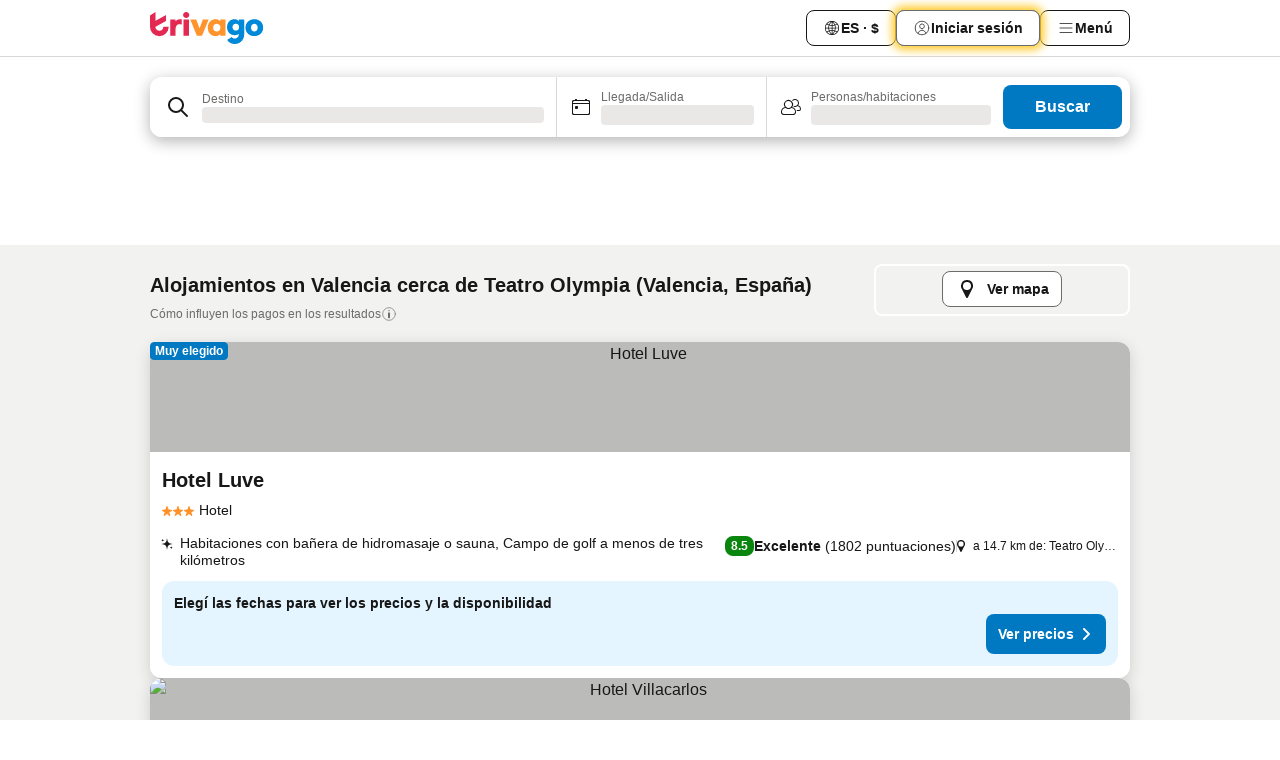

--- FILE ---
content_type: text/html; charset=utf-8
request_url: https://www.trivago.com.ar/es-AR/opr/hoteles-cerca-de-teatro-olympia?search=500-830441
body_size: 54150
content:
<!DOCTYPE html><html lang="es-AR" dir="ltr"><head><meta charSet="utf-8"/><meta name="viewport" content="width=device-width, initial-scale=1, shrink-to-fit=no"/><meta name="referrer" content="no-referrer-when-downgrade"/><meta property="fb:page_id" content="137633439645541"/><meta name="google" content="notranslate"/><meta name="p:domain_verify" content="7dfe2330e1dae0a6aa7f9479e616b6f9"/><meta property="og:type" content="website"/><meta name="format-detection" content="telephone=no"/><title>Hoteles en Valencia, España cerca de Teatro Olympia | www.trivago.com.ar</title><meta name="description" content="Hoteles en Valencia, España cerca de Teatro Olympia. Buscá, compará y encontrá tu hotel ideal en más de 250 páginas de reserva ¿Hoteles cerca de Teatro Olympia? - ¡trivago!"/><meta property="og:site_name" content="trivago.com.ar"/><meta property="og:title" content="Alojamientos cerca de Teatro Olympia en Valencia"/><meta property="og:description" content="Descubrí alojamientos cerca de Teatro Olympia, compará precios y encontrá una buena oferta en trivago."/><meta property="og:image" content="https://imgcy.trivago.com/f_auto,q_auto/hardcodedimages/og-image.png"/><meta property="og:url" content="https://www.trivago.com.ar/es-AR/opr/hoteles-cerca-de-teatro-olympia?search=500-830441"/><link rel="canonical" href="https://www.trivago.com.ar/es-AR/opr/hoteles-cerca-de-teatro-olympia?search=500-830441"/><link rel="alternate" href="https://www.trivago.de/de/opr/hotels-in-der-nähe-von-teatro-olympia?search=500-830441" hrefLang="de"/><link rel="alternate" href="https://www.trivago.es/es/opr/hoteles-cerca-de-teatro-olympia?search=500-830441" hrefLang="es"/><link rel="alternate" href="https://www.trivago.fi/fi/opr/hotellit-lähellä-kohdetta-teatro-olympia?search=500-830441" hrefLang="fi"/><link rel="alternate" href="https://www.trivago.hu/hu/opr/környékbeli-szállások-itt-teatro-olympia?search=500-830441" hrefLang="hu"/><link rel="alternate" href="https://www.trivago.ie/en-IE/opr/hotels-near-teatro-olympia?search=500-830441" hrefLang="en-IE"/><link rel="alternate" href="https://www.trivago.com/en-US/opr/hotels-near-teatro-olympia?search=500-830441" hrefLang="en-US"/><link rel="alternate" href="https://www.trivago.com/es-US/opr/hoteles-cerca-de-teatro-olympia?search=500-830441" hrefLang="es-US"/><link rel="preload" as="image" href="https://imgcy.trivago.com/c_fill,d_dummy.jpeg,e_sharpen:60,f_auto,h_267,q_40,w_400/hotelier-images/35/9c/4affb381ef15a0849c7ab15686b7628c1aae1214d31b6d2f80038826b94a.jpeg" fetchpriority="high"/><link rel="preload" as="image" href="https://imgcy.trivago.com/c_fill,d_dummy.jpeg,e_sharpen:60,f_auto,h_534,q_40,w_800/hotelier-images/35/9c/4affb381ef15a0849c7ab15686b7628c1aae1214d31b6d2f80038826b94a.jpeg" fetchpriority="high"/><meta name="next-head-count" content="25"/><script>performance.mark("time-to-parse");</script><script>window.__TRV_ENVIRONMENT_VARIABLES__ = {"GTM_CONTAINER_ID":"GTM-T5HDVXN","GOOGLE_MAPS_API_KEY":"AIzaSyBoNi-Mn3_vNvmIJdXS81UGzcWlyyH0hoM","GOOGLE_MAPS_API_KEY_WITH_REGION_LOOKUP":"AIzaSyBf14Z1j1yg0xEZKUO4FViT5FHQB9nCV7w","GOOGLE_ONE_TAP_CLIENT_ID":"363634697571-lj09qn82grlkcma3sud1c11bo7srajd3.apps.googleusercontent.com","ENVIRONMENT":"prod","JLOO_AUTH_URI":"https://auth.trivago.com/server","JLOO_AUTH_CLIENT_ID":"c6f60de3f8ee607bb58ba426b47051608ea35f740c38c87ecfce2329c120ee3f","ZENDESK_ENDPOINT":"https://trivago.zendesk.com/api/v2","GIT_REV":"8ca18a80","GROUP":"4","IS_DEV_TOOLS_ENABLED":"false"}</script><link rel="icon" href="/favicon_08112023.ico"/><link rel="apple-touch-icon" href="/_static/images/apple-touch-icon_08112023.png"/><link rel="preload" href="/_next/static/css/f9d5b1e14ba8f719.css" as="style"/><link rel="stylesheet" href="/_next/static/css/f9d5b1e14ba8f719.css" data-n-g=""/><link rel="preload" href="/_next/static/css/734bf65489cec8cb.css" as="style"/><link rel="stylesheet" href="/_next/static/css/734bf65489cec8cb.css" data-n-p=""/><link rel="preload" href="/_next/static/css/816b2fc98d3eb4c0.css" as="style"/><link rel="stylesheet" href="/_next/static/css/816b2fc98d3eb4c0.css"/><link rel="preload" href="/_next/static/css/7d401617d1bd70e4.css" as="style"/><link rel="stylesheet" href="/_next/static/css/7d401617d1bd70e4.css"/><link rel="preload" href="/_next/static/css/3d0bb60b569cdad9.css" as="style"/><link rel="stylesheet" href="/_next/static/css/3d0bb60b569cdad9.css"/><link rel="preload" href="/_next/static/css/cf7c61f26332e690.css" as="style"/><link rel="stylesheet" href="/_next/static/css/cf7c61f26332e690.css"/><link rel="preload" href="/_next/static/css/0620e5a7f773bc30.css" as="style"/><link rel="stylesheet" href="/_next/static/css/0620e5a7f773bc30.css"/><link rel="preload" href="/_next/static/css/8148d64900ad0121.css" as="style"/><link rel="stylesheet" href="/_next/static/css/8148d64900ad0121.css"/><link rel="preload" href="/_next/static/css/29bbf31bf6e542f5.css" as="style"/><link rel="stylesheet" href="/_next/static/css/29bbf31bf6e542f5.css"/><link rel="preload" href="/_next/static/css/37d3eadfeaff8a33.css" as="style"/><link rel="stylesheet" href="/_next/static/css/37d3eadfeaff8a33.css"/><link rel="preload" href="/_next/static/css/760db0d3f3ed6ed5.css" as="style"/><link rel="stylesheet" href="/_next/static/css/760db0d3f3ed6ed5.css"/><link rel="preload" href="/_next/static/css/fee26aaa2b06eed3.css" as="style"/><link rel="stylesheet" href="/_next/static/css/fee26aaa2b06eed3.css"/><link rel="preload" href="/_next/static/css/05f35f2c1d6cdb67.css" as="style"/><link rel="stylesheet" href="/_next/static/css/05f35f2c1d6cdb67.css"/><link rel="preload" href="/_next/static/css/dff6616c34decc71.css" as="style"/><link rel="stylesheet" href="/_next/static/css/dff6616c34decc71.css"/><link rel="preload" href="/_next/static/css/f1d23e0c98211c1a.css" as="style"/><link rel="stylesheet" href="/_next/static/css/f1d23e0c98211c1a.css"/><link rel="preload" href="/_next/static/css/4d91f9047e116c8e.css" as="style"/><link rel="stylesheet" href="/_next/static/css/4d91f9047e116c8e.css"/><link rel="preload" href="/_next/static/css/ebb50d341731ca20.css" as="style"/><link rel="stylesheet" href="/_next/static/css/ebb50d341731ca20.css"/><link rel="preload" href="/_next/static/css/0567f3e5c3e46212.css" as="style"/><link rel="stylesheet" href="/_next/static/css/0567f3e5c3e46212.css"/><link rel="preload" href="/_next/static/css/54c5e3e91a7ecfd5.css" as="style"/><link rel="stylesheet" href="/_next/static/css/54c5e3e91a7ecfd5.css"/><link rel="preload" href="/_next/static/css/227f98cc2523a9f2.css" as="style"/><link rel="stylesheet" href="/_next/static/css/227f98cc2523a9f2.css"/><link rel="preload" href="/_next/static/css/d0e60972109a47e6.css" as="style"/><link rel="stylesheet" href="/_next/static/css/d0e60972109a47e6.css"/><link rel="preload" href="/_next/static/css/4f96aac6df90d53e.css" as="style"/><link rel="stylesheet" href="/_next/static/css/4f96aac6df90d53e.css"/><link rel="preload" href="/_next/static/css/2c868c62de25ed56.css" as="style"/><link rel="stylesheet" href="/_next/static/css/2c868c62de25ed56.css"/><link rel="preload" href="/_next/static/css/3fd9b5f59a86efdd.css" as="style"/><link rel="stylesheet" href="/_next/static/css/3fd9b5f59a86efdd.css"/><link rel="preload" href="/_next/static/css/20cdbe9043e56f16.css" as="style"/><link rel="stylesheet" href="/_next/static/css/20cdbe9043e56f16.css"/><link rel="preload" href="/_next/static/css/08cbed72fe7ef23e.css" as="style"/><link rel="stylesheet" href="/_next/static/css/08cbed72fe7ef23e.css"/><link rel="preload" href="/_next/static/css/051f5925f7322115.css" as="style"/><link rel="stylesheet" href="/_next/static/css/051f5925f7322115.css"/><link rel="preload" href="/_next/static/css/c5427033fc438e23.css" as="style"/><link rel="stylesheet" href="/_next/static/css/c5427033fc438e23.css"/><link rel="preload" href="/_next/static/css/bf3ee46d0f62382f.css" as="style"/><link rel="stylesheet" href="/_next/static/css/bf3ee46d0f62382f.css"/><link rel="preload" href="/_next/static/css/cc1d97c6a6a3bab1.css" as="style"/><link rel="stylesheet" href="/_next/static/css/cc1d97c6a6a3bab1.css"/><link rel="preload" href="/_next/static/css/898a310f1e34d875.css" as="style"/><link rel="stylesheet" href="/_next/static/css/898a310f1e34d875.css"/><link rel="preload" href="/_next/static/css/684c38a5baf21fc1.css" as="style"/><link rel="stylesheet" href="/_next/static/css/684c38a5baf21fc1.css"/><link rel="preload" href="/_next/static/css/30a70e46e7c1bc6f.css" as="style"/><link rel="stylesheet" href="/_next/static/css/30a70e46e7c1bc6f.css"/><link rel="preload" href="/_next/static/css/56b9bec158d8c1c7.css" as="style"/><link rel="stylesheet" href="/_next/static/css/56b9bec158d8c1c7.css"/><link rel="preload" href="/_next/static/css/cb85e89fa1351ce5.css" as="style"/><link rel="stylesheet" href="/_next/static/css/cb85e89fa1351ce5.css"/><link rel="preload" href="/_next/static/css/4b3a9e383eb6e268.css" as="style"/><link rel="stylesheet" href="/_next/static/css/4b3a9e383eb6e268.css"/><link rel="preload" href="/_next/static/css/91090e97d1c70313.css" as="style"/><link rel="stylesheet" href="/_next/static/css/91090e97d1c70313.css"/><link rel="preload" href="/_next/static/css/3516705d88c5e720.css" as="style"/><link rel="stylesheet" href="/_next/static/css/3516705d88c5e720.css"/><link rel="preload" href="/_next/static/css/9f2a00ecc59c70e4.css" as="style"/><link rel="stylesheet" href="/_next/static/css/9f2a00ecc59c70e4.css"/><link rel="preload" href="/_next/static/css/3aa1d33a55303172.css" as="style"/><link rel="stylesheet" href="/_next/static/css/3aa1d33a55303172.css"/><link rel="preload" href="/_next/static/css/22a43875cf679091.css" as="style"/><link rel="stylesheet" href="/_next/static/css/22a43875cf679091.css"/><link rel="preload" href="/_next/static/css/9bfd1963fe4475e0.css" as="style"/><link rel="stylesheet" href="/_next/static/css/9bfd1963fe4475e0.css"/><link rel="preload" href="/_next/static/css/0427e71132d9f268.css" as="style"/><link rel="stylesheet" href="/_next/static/css/0427e71132d9f268.css"/><link rel="preload" href="/_next/static/css/fbb17effa8c0f6d8.css" as="style"/><link rel="stylesheet" href="/_next/static/css/fbb17effa8c0f6d8.css"/><link rel="preload" href="/_next/static/css/aa502f381af58c81.css" as="style"/><link rel="stylesheet" href="/_next/static/css/aa502f381af58c81.css"/><link rel="preload" href="/_next/static/css/9786368deedf3d09.css" as="style"/><link rel="stylesheet" href="/_next/static/css/9786368deedf3d09.css"/><link rel="preload" href="/_next/static/css/44be15f45d8c7af2.css" as="style"/><link rel="stylesheet" href="/_next/static/css/44be15f45d8c7af2.css"/><link rel="preload" href="/_next/static/css/f421dcbd47a850f1.css" as="style"/><link rel="stylesheet" href="/_next/static/css/f421dcbd47a850f1.css"/><link rel="preload" href="/_next/static/css/2517307d1ca4a3d5.css" as="style"/><link rel="stylesheet" href="/_next/static/css/2517307d1ca4a3d5.css"/><noscript data-n-css=""></noscript><script defer="" nomodule="" src="/_next/static/chunks/polyfills-42372ed130431b0a.js"></script><script src="/_static/translations/es-AR/661cee8746c68970ef18da2dc95c94dd36defbfb756df0e408d51da8cd59bfce.js" defer="" data-nscript="beforeInteractive"></script><script defer="" src="/_next/static/chunks/3969-b7a4714405d1e389.js"></script><script defer="" src="/_next/static/chunks/9127.ad8f5ce8fcd36504.js"></script><script defer="" src="/_next/static/chunks/1115-b84aafe1d553592f.js"></script><script defer="" src="/_next/static/chunks/8707-2550fcf11ad8697a.js"></script><script defer="" src="/_next/static/chunks/5262-67289767f5946d25.js"></script><script defer="" src="/_next/static/chunks/2400-e288ee9d58d00c23.js"></script><script defer="" src="/_next/static/chunks/3749-2d3854e0a534c2c8.js"></script><script defer="" src="/_next/static/chunks/3420-9d90bd987dfe43d5.js"></script><script defer="" src="/_next/static/chunks/47-dfa03b630ee5273a.js"></script><script defer="" src="/_next/static/chunks/1066-c61a3b61c6a2aa1c.js"></script><script defer="" src="/_next/static/chunks/7784-0a5d2c07e59fc7ff.js"></script><script defer="" src="/_next/static/chunks/6501-af9d31b9ba4964f8.js"></script><script defer="" src="/_next/static/chunks/5394-e78d8ca91094a629.js"></script><script defer="" src="/_next/static/chunks/6775-97be721632b28d4e.js"></script><script defer="" src="/_next/static/chunks/92-415aa1c72483442a.js"></script><script defer="" src="/_next/static/chunks/9890-68a354ddfa39f1a4.js"></script><script defer="" src="/_next/static/chunks/1001-c422123ff79cec37.js"></script><script defer="" src="/_next/static/chunks/8331-cafa5c2d366a6246.js"></script><script defer="" src="/_next/static/chunks/1224-f51fcabb8b45fb8a.js"></script><script defer="" src="/_next/static/chunks/9178.d53e2636c8098887.js"></script><script defer="" src="/_next/static/chunks/1015.b7b08aeab131e0a6.js"></script><script defer="" src="/_next/static/chunks/62.e186044687c7e1ab.js"></script><script defer="" src="/_next/static/chunks/9266.5adb38c81ea43ca0.js"></script><script defer="" src="/_next/static/chunks/3121.82e57ac65898f57a.js"></script><script defer="" src="/_next/static/chunks/6062.d2847fb3718a74b8.js"></script><script src="/_next/static/chunks/webpack-5179f0cb661e8c29.js" defer=""></script><script src="/_next/static/chunks/framework-bad4cf7a607bca21.js" defer=""></script><script src="/_next/static/chunks/main-21764be0bd279ce3.js" defer=""></script><script src="/_next/static/chunks/pages/_app-84c95dc8f3ca3435.js" defer=""></script><script src="/_next/static/chunks/9476-8701242b4a880c03.js" defer=""></script><script src="/_next/static/chunks/555-9aee9331b31f19d0.js" defer=""></script><script src="/_next/static/chunks/2279-6b18ce3ab5feb78e.js" defer=""></script><script src="/_next/static/chunks/1931-15d77c17c75187ca.js" defer=""></script><script src="/_next/static/chunks/6863-81d62e2003c249f6.js" defer=""></script><script src="/_next/static/chunks/2005-29efdd68b97520de.js" defer=""></script><script src="/_next/static/chunks/6268-402076b886a9d32f.js" defer=""></script><script src="/_next/static/chunks/7880-3ba79121db6384bf.js" defer=""></script><script src="/_next/static/chunks/605-0fda4caa8ca6a28a.js" defer=""></script><script src="/_next/static/chunks/pages/%5BlanguageCode%5D/opr/%5Bslug%5D-d90b87be2b59e2a2.js" defer=""></script><script src="/_next/static/oJ5Eaws28PLLNOyeZ60k9/_buildManifest.js" defer=""></script><script src="/_next/static/oJ5Eaws28PLLNOyeZ60k9/_ssgManifest.js" defer=""></script></head><body><noscript data-testid="gtm-noscript"><iframe data-testid="gtm-iframe" src="https://gtm.trivago.com.ar/ns.html?id=GTM-T5HDVXN" height="0" width="0" style="display:none;visibility:hidden"></iframe></noscript><div id="__next"><div class="_34EENR"><button type="button" aria-hidden="true"></button></div><div class=""><div data-testid="page-header-wrapper" class=""><div class="FfmyqR e4D1FP jngrXy"><header class="R_Xe__" itemType="https://schema.org/WPHeader" itemscope=""><div class=""><a data-testid="generic-header-link" data-interaction="header-logo" title="trivago logo" aria-label="trivago logo" class="" href="/"><svg xmlns="http://www.w3.org/2000/svg" width="114" height="32" viewBox="0 0 114 32" data-testid="header-hero-logo" class=""><g clip-path="url(#Logo_default_svg_a)"><path fill="#E32851" d="M38.637 7.434h-4.913a.255.255 0 0 0-.255.255v15.907c0 .14.114.255.255.255h4.913c.14 0 .255-.114.255-.255V7.689a.255.255 0 0 0-.255-.255"></path><path fill="#FF932C" d="M52.833 7.6 49.6 16.21a.057.057 0 0 1-.107 0L46.231 7.6a.255.255 0 0 0-.239-.165h-5.37a.255.255 0 0 0-.237.351l6.46 15.907c.039.096.133.16.236.16h4.724a.255.255 0 0 0 .237-.16L58.53 7.786a.255.255 0 0 0-.237-.352h-5.222a.255.255 0 0 0-.239.166Z"></path><path fill="#0088D9" d="M104.344 7.185c-5.126 0-8.86 3.615-8.86 8.476 0 4.86 3.734 8.475 8.86 8.475 5.068 0 8.861-3.645 8.861-8.475 0-4.86-3.764-8.476-8.861-8.476m0 12.328c-2.015 0-3.348-1.541-3.348-3.853 0-2.31 1.333-3.852 3.348-3.852 1.986 0 3.349 1.54 3.349 3.853 0 2.281-1.363 3.852-3.349 3.852"></path><path fill="#E32851" d="M31.673 7.355a3 3 0 0 0-.514-.121c-.314-.05-3.647-.424-5.501 2.063-.033.044-.103.02-.103-.034V7.689a.255.255 0 0 0-.255-.255h-4.913a.255.255 0 0 0-.255.255v15.907c0 .14.114.255.255.255H25.3a.255.255 0 0 0 .255-.255V17.69c0-4.416 2.044-5.514 4.06-5.514.237 0 .926-.001 1.9.268a.255.255 0 0 0 .322-.245V7.594a.25.25 0 0 0-.164-.239M36.18 0c-1.713 0-3.102 1.339-3.102 2.99s1.39 2.99 3.103 2.99 3.102-1.339 3.102-2.99S37.893 0 36.181 0Z"></path><path fill="#FF932C" d="M75.341 7.434H70.43a.255.255 0 0 0-.255.255v1.565c0 .06-.083.08-.109.024-1.774-3.717-12.282-2.994-12.282 6.364 0 8.748 8.978 10.306 12.29 6.645.036-.04.1-.015.1.038v1.27c0 .142.115.256.256.256h4.912a.255.255 0 0 0 .256-.255V7.689a.255.255 0 0 0-.255-.255ZM66.77 19.495c-2.164 0-3.672-1.508-3.672-3.836s1.508-3.869 3.672-3.869c2.197 0 3.672 1.574 3.672 3.87 0 2.294-1.475 3.835-3.672 3.835"></path><path fill="#0088D9" d="M93.893 7.434h-4.912a.255.255 0 0 0-.255.255v1.564c0 .062-.083.08-.11.025-1.78-3.764-11.567-2.82-11.567 5.89 0 8.54 8.92 9.243 11.58 6.759a.057.057 0 0 1 .096.042v.769c-.068 3.629-4.614 5.2-6.924 2.443a.255.255 0 0 0-.334-.05l-4.14 2.677a.257.257 0 0 0-.066.368c5.283 7.219 16.802 3.548 16.887-5.422V7.69a.255.255 0 0 0-.255-.255Zm-8.101 11.201c-1.956 0-3.32-1.363-3.32-3.466s1.364-3.497 3.32-3.497c1.985 0 3.318 1.422 3.318 3.497 0 2.074-1.333 3.466-3.318 3.466"></path><path fill="#E32851" d="M18.424 14.867h-4.92a.26.26 0 0 0-.254.237 3.92 3.92 0 0 1-3.907 3.61c-2.472 0-3.472-2.1-3.472-2.1a3.9 3.9 0 0 1-.448-1.749c0-.02.011-.04.03-.05l1.407-.777 8.894-4.919a.43.43 0 0 0 .22-.372V3.46a.255.255 0 0 0-.38-.224L5.509 8.814a.057.057 0 0 1-.086-.05V.452a.255.255 0 0 0-.394-.214L.194 3.368A.43.43 0 0 0 0 3.727v11.14a9.343 9.343 0 0 0 18.68.268.257.257 0 0 0-.256-.268"></path></g><defs><clipPath id="Logo_default_svg_a"><path fill="#fff" d="M0 0h113.205v32H0z"></path></clipPath></defs></svg></a></div><div class="ytROMi"><div class="KvnKTm"><nav class="gPXXtI _2QGXIJ"><ul class="M4XoLB _OQpaV"><li itemscope="" itemType="https://schema.org/SiteNavigationElement" class="E5DKqf NEhNgU"><div class="vTDE1M"><a class="ehv1KY tjDLq2 e4r_YY" data-testid="header-favorites" role="link" href="/es-AR/profile/favorites/"><span position="start" class="bam52s TAqKnY" style="--_rotate:0deg;--_size:18px" data-testid="icon"><svg xmlns="http://www.w3.org/2000/svg" width="24" height="24" viewBox="0 0 24 24" role="img" aria-hidden="true" class="ycG2ve"><path fill="currentColor" d="M20.42 4.82A5.23 5.23 0 0 0 16.5 3 5.37 5.37 0 0 0 12 5.58 5.37 5.37 0 0 0 7.5 3a5.23 5.23 0 0 0-3.92 1.82A6.35 6.35 0 0 0 2 9.07s0 0 0 .06v.22c0 5.42 7.25 10.18 9.47 11.51a1 1 0 0 0 1 0C14.74 19.53 22 14.77 22 9.35v-.28a6.35 6.35 0 0 0-1.58-4.25M21 9.18v.17c0 4.94-7.07 9.5-9 10.65-1.92-1.15-9-5.71-9-10.65v-.17a.4.4 0 0 0 0-.11A4.81 4.81 0 0 1 7.5 4a4.39 4.39 0 0 1 3.66 2.12L12 7.44l.84-1.32A4.39 4.39 0 0 1 16.5 4 4.81 4.81 0 0 1 21 9.07a.4.4 0 0 0 0 .11"></path></svg></span>Favoritos</a></div></li><li itemscope="" itemType="https://schema.org/SiteNavigationElement" class="E5DKqf vpJVof"><button type="button" data-testid="header-localization-menu" class="ehv1KY tjDLq2 e4r_YY" data-interaction="language-selector"><span position="start" class="bam52s TAqKnY" style="--_rotate:0deg;--_size:18px" data-testid="icon"><svg xmlns="http://www.w3.org/2000/svg" width="24" height="24" viewBox="0 0 24 24" role="img" aria-hidden="true" class="ycG2ve"><path fill="none" d="M0 0h24v24H0z"></path><path fill="currentColor" d="M12 21.5V21zc-5.238 0-9.5-4.262-9.5-9.5H3h-.5c0-5.238 4.262-9.5 9.5-9.5V3v-.5c5.238 0 9.5 4.262 9.5 9.5H21h.5c0 5.238-4.262 9.5-9.5 9.5m-6.389-3.898a8.5 8.5 0 0 0 5.09 2.798 15.3 15.3 0 0 1-2.592-3.943 12.2 12.2 0 0 0-2.498 1.145m10.25-1.078A15.4 15.4 0 0 1 13.3 20.4a8.5 8.5 0 0 0 5.061-2.77 15 15 0 0 0-2.5-1.107zm-3.361-.655v3.926a14.3 14.3 0 0 0 2.394-3.557 12.4 12.4 0 0 0-2.394-.369m-3.421.312a14.3 14.3 0 0 0 2.421 3.614v-3.938c-.876.026-1.687.148-2.421.324m7.165-.586c.884.303 1.8.71 2.743 1.241a8.45 8.45 0 0 0 1.498-4.336h-3.542a11.8 11.8 0 0 1-.699 3.095M3.514 12.5a8.45 8.45 0 0 0 1.48 4.308c.645-.4 1.576-.89 2.738-1.28a11.7 11.7 0 0 1-.676-3.028H3.515zm8.986 2.362c.88.044 1.813.181 2.788.442a10.8 10.8 0 0 0 .652-2.804H12.5zM8.06 12.5c.086.952.31 1.873.63 2.745a13 13 0 0 1 2.81-.393V12.5zm8.918-1h3.507a8.44 8.44 0 0 0-1.484-4.315 14 14 0 0 1-2.55 1.207q.506 1.506.527 3.106zm-4.478 0h3.478a9.1 9.1 0 0 0-.485-2.81c-.9.245-1.904.416-2.993.449zm-4.479 0H11.5V9.13a13.3 13.3 0 0 1-2.977-.487 9.1 9.1 0 0 0-.502 2.857m-4.506 0H7.02v-.003q.022-1.627.547-3.158a16.5 16.5 0 0 1-2.555-1.175A8.44 8.44 0 0 0 3.515 11.5M12.5 4.14v4.025c.946-.03 1.825-.173 2.63-.387q-.872-1.907-2.63-3.638M8.897 7.72c.909.25 1.778.387 2.603.432V4.14Q9.771 5.844 8.897 7.72m4.49-4.107c1.204 1.221 2.107 2.512 2.708 3.865a13 13 0 0 0 2.288-1.085 8.5 8.5 0 0 0-4.995-2.78zM5.64 6.368c.787.436 1.553.78 2.295 1.046q.901-1.997 2.678-3.8A8.5 8.5 0 0 0 5.64 6.367z"></path></svg></span><span>ES · $</span></button></li><li itemscope="" itemType="https://schema.org/SiteNavigationElement" class="E5DKqf"><div class="j4pLyK"><button type="button" data-testid="header-login" class="ehv1KY tjDLq2 e4r_YY" data-interaction="login-button"><span position="start" class="bam52s TAqKnY" style="--_rotate:0deg;--_size:18px" data-testid="icon"><svg xmlns="http://www.w3.org/2000/svg" width="24" height="24" fill="none" viewBox="0 0 24 24" role="img" aria-hidden="true" class="ycG2ve"><path fill="transparent" d="M0 0h24v24H0z"></path><path fill="transparent" stroke="currentColor" stroke-linecap="round" stroke-linejoin="round" d="M17.129 19.038a5.36 5.36 0 0 0-1.895-2.87A5.27 5.27 0 0 0 12 15.058c-1.17 0-2.307.39-3.234 1.11a5.36 5.36 0 0 0-1.895 2.87"></path><path fill="transparent" stroke="currentColor" stroke-linecap="round" stroke-linejoin="round" d="M21 12C21 0 3 0 3 12s18 12 18 0"></path><path fill="transparent" stroke="currentColor" stroke-linecap="round" stroke-linejoin="round" d="M11.998 12.811c1.939 0 3.03-1.1 3.03-3.058s-1.091-3.059-3.03-3.059S8.97 7.796 8.97 9.754s1.09 3.057 3.028 3.057"></path></svg></span><span>Iniciar sesión</span></button></div></li><li itemscope="" itemType="https://schema.org/SiteNavigationElement" class="E5DKqf NEhNgU"><button type="button" data-testid="header-profile-menu-mobile" class="ehv1KY tjDLq2 e4r_YY" data-interaction="header-menu"><span position="start" class="bam52s TAqKnY" style="--_rotate:0deg;--_size:18px" data-testid="icon"><svg xmlns="http://www.w3.org/2000/svg" width="24" height="24" viewBox="0 0 24 24" role="img" aria-hidden="true" class="ycG2ve"><g fill="none" stroke="currentColor" stroke-linecap="round" stroke-miterlimit="10" stroke-width="2"><path d="M4 6h16M4 12h16M4 18h16" vector-effect="non-scaling-stroke"></path></g></svg></span><span>Menú</span></button></li><li itemscope="" itemType="https://schema.org/SiteNavigationElement" class="E5DKqf vpJVof"><div data-testid="desktop-dropdown-menu" data-interaction="header-menu" class="_4DcEqf"><button type="button" data-testid="header-profile-menu-desktop" class="ehv1KY tjDLq2 e4r_YY"><span position="start" class="bam52s TAqKnY" style="--_rotate:0deg;--_size:18px" data-testid="icon"><svg xmlns="http://www.w3.org/2000/svg" width="24" height="24" fill="none" viewBox="0 0 24 24" role="img" aria-hidden="true" class="ycG2ve"><path stroke="currentColor" stroke-linecap="round" d="M4 6h16M4 12h16M4 18h16"></path></svg></span><span>Menú</span></button></div></li></ul></nav></div></div></header></div></div><div class="OyU2WE"></div></div><div class="_SOhff gHtTGI"><div class=""><div class="meT0Q5 Bog6Yy"><div class="vzC9TR FrYDhH XzpZLp" data-testid="search-form"><div class="_3axGO1 y1Efiu"><div class="X2yYk_"><div data-testid="auto-complete-combobox" role="combobox" aria-expanded="false" aria-controls="suggestion-list" class="If79lQ yXXD2G"><form action="" class="IxKJtG"><div role="button" class="HxkFDQ aaN4L7" tabindex="0" data-testid="auto-complete-wrapper"><div class="Z8wU9_"><span class="bam52s G_oBf2 m8EtRm" style="--_rotate:0deg;--_size:24px" data-testid="icon"><svg xmlns="http://www.w3.org/2000/svg" width="24" height="24" viewBox="0 0 24 24" role="img" aria-hidden="true" class="ycG2ve"><g fill="none" stroke="currentColor" stroke-linecap="round" stroke-miterlimit="10" stroke-width="2"><path d="M10 3a7 7 0 1 0 7 7 7 7 0 0 0-7-7ZM21 21l-6-6" vector-effect="non-scaling-stroke"></path></g></svg></span></div><span class="dmsstT SwVR4I"><label for="input-auto-complete" class="EuINlU SwVR4I">Destino</label><div class="_7XPUe4 fWwD7f"></div></span></div></form></div></div><fieldset class="MGDNki k_YRbF"><button type="button" data-testid="search-form-calendar" class="raKH_0 SwVR4I Kv9RV2"><span class="lSFHMh"><span class="bam52s _61wiWy" style="--_rotate:0deg;--_size:24px" data-testid="icon"><svg xmlns="http://www.w3.org/2000/svg" width="24" height="24" viewBox="0 0 24 24" role="img" aria-hidden="true" class="ycG2ve"><g fill="currentColor"><path d="M19 5h-1a1 1 0 0 0-2 0H8a1 1 0 0 0-2 0H5a2 2 0 0 0-2 2v11a2 2 0 0 0 2 2h14a2 2 0 0 0 2-2V7a2 2 0 0 0-2-2m1 13a1 1 0 0 1-1 1H5a1 1 0 0 1-1-1V9h16Zm0-10H4V7a1 1 0 0 1 1-1h14a1 1 0 0 1 1 1Z"></path><circle cx="7.5" cy="12.5" r="1.5"></circle><path d="M19 5h-1a1 1 0 0 0-2 0H8a1 1 0 0 0-2 0H5a2 2 0 0 0-2 2v11a2 2 0 0 0 2 2h14a2 2 0 0 0 2-2V7a2 2 0 0 0-2-2m1 13a1 1 0 0 1-1 1H5a1 1 0 0 1-1-1V9h16Zm0-10H4V7a1 1 0 0 1 1-1h14a1 1 0 0 1 1 1Z"></path><circle cx="7.5" cy="12.5" r="1.5"></circle></g></svg></span><span class="BcDnim irqByq WnmS4G SwVR4I"><span class="Lq2bmx blPGoL SwVR4I" data-testid="search-form-calendar-label">Llegada/Salida</span><span class="dJVPMU SwVR4I" data-testid="search-form-calendar-value"><div aria-busy="true" aria-live="polite"><span class="fr8bt7 TemCix" role="status">Cargando</span><div class="_7XPUe4 OML2Lz"></div></div></span></span></span></button></fieldset><div class="QpwdOT"><span class="vs9lGU"></span><button type="button" data-testid="search-form-guest-selector" class="raKH_0 SwVR4I Kv9RV2"><span class="lSFHMh"><span class="bam52s _61wiWy" style="--_rotate:0deg;--_size:24px" data-testid="icon"><svg xmlns="http://www.w3.org/2000/svg" width="24" height="24" viewBox="0 0 24 24" role="img" aria-hidden="true" class="ycG2ve"><g fill="currentColor"><path d="M13.13 12.14a4.5 4.5 0 1 0-7.26 0A5 5 0 0 0 2 17a3 3 0 0 0 3 3h9a3 3 0 0 0 3-3 5 5 0 0 0-3.87-4.86M9.5 6a3.49 3.49 0 0 1 2.44 6A3.5 3.5 0 0 1 6 9.5 3.5 3.5 0 0 1 9.5 6M14 19H5a2 2 0 0 1-2-2 4 4 0 0 1 3.74-4 4.41 4.41 0 0 0 5.52 0A4 4 0 0 1 16 17a2 2 0 0 1-2 2"></path><path d="M19.31 10.24A3.93 3.93 0 0 0 20 8a4 4 0 0 0-6.94-2.69 6 6 0 0 1 .7.71A3 3 0 1 1 16 11a2.9 2.9 0 0 1-1.15-.23s0 .07 0 .11a4.5 4.5 0 0 1-.28.83A4 4 0 0 0 16 12a3.94 3.94 0 0 0 2.55-.94A3 3 0 0 1 21 14a1 1 0 0 1-1 1h-2.35a7 7 0 0 1 .26 1H20a2 2 0 0 0 2-2 4 4 0 0 0-2.69-3.76"></path></g></svg></span><span class="BcDnim irqByq WnmS4G SwVR4I"><span class="Lq2bmx blPGoL SwVR4I" data-testid="search-form-guest-selector-label">Personas/habitaciones</span><span class="dJVPMU SwVR4I" data-testid="search-form-guest-selector-value"><div aria-busy="true" aria-live="polite"><span class="fr8bt7 TemCix" role="status">Cargando</span><div class="_7XPUe4 OML2Lz"></div></div></span></span></span></button></div></div><button type="button" data-testid="search-button-with-loader" class="_3tjlp_"><span class="x_o6V4"><span class="c_Rwvc">Buscar</span></span></button></div></div></div><div><div class="FfmyqR e4D1FP jngrXy"><div><div class="_1pK_46"></div></div></div></div></div><main class="ecMnwC"><section class="ogmCTE"><div class="FfmyqR e4D1FP jngrXy Fr63EK"><div class="JJ0C4t"><div class="HbBE7Z"><h1 class="tODn3R _5NF9ws ttuBBL _4HaQc3">Alojamientos en Valencia cerca de Teatro Olympia (Valencia, España)</h1><a rel="noopener noreferrer" target="_blank" class="EH_l13 DGi8NR" data-interaction="legal-info" data-testid="legal-info-link" href="https://support.trivago.com/hc/es-ar/sections/360000014707"><span class="bam52s _8AvqhM _8UUOQ" style="--_rotate:0deg;--_size:16px" data-testid="icon"><svg xmlns="http://www.w3.org/2000/svg" width="24" height="24" viewBox="0 0 24 24" role="img" aria-hidden="true" class="ycG2ve"><circle cx="12" cy="12" r="9.5" fill="none" stroke="currentColor" stroke-linecap="round" stroke-miterlimit="10"></circle><path fill="none" stroke="currentColor" stroke-linecap="round" stroke-miterlimit="10" stroke-width="2" d="M12 11v6" vector-effect="non-scaling-stroke"></path><circle cx="12" cy="7" r="1" fill="currentColor"></circle></svg></span><p class="wv9cHp">Cómo influyen los pagos en los resultados</p></a></div><div class="OwEMM9"><button type="button" data-testid="view-map-button" class="_76H3nW TBCODd"><span class="RTemR6"><svg xmlns="http://www.w3.org/2000/svg" width="24" height="24" viewBox="0 0 24 24" class="ZODGEB"><path fill="currentColor" d="M18 8.23a6 6 0 0 0-11.9 0A7 7 0 0 0 6 9a5.8 5.8 0 0 0 .38 2.09l4.75 9.4a1 1 0 0 0 1.74 0l4.75-9.4A5.8 5.8 0 0 0 18 9a7 7 0 0 0 0-.77M12 13a4 4 0 1 1 4-4 4 4 0 0 1-4 4"></path></svg><span class="U2JzLk">Ver mapa</span></span></button></div></div><div class="tG7AvG"></div></div><div class="FfmyqR e4D1FP jngrXy Fr63EK"><script type="application/ld+json">{"@context":"https://schema.org","@type":"ItemList","itemListElement":[{"@type":"ListItem","position":1,"item":{"@type":"Hotel","address":"a 14.7 km de: Teatro Olympia","name":"Hotel Luve","image":"https://imgcy.trivago.com/c_fill,d_dummy.jpeg,e_sharpen:60,f_auto,h_267,q_40,w_400/hotelier-images/35/9c/4affb381ef15a0849c7ab15686b7628c1aae1214d31b6d2f80038826b94a.jpeg","priceRange":"","aggregateRating":{"@type":"AggregateRating","ratingValue":8.5,"reviewCount":1802,"worstRating":0,"bestRating":10},"url":"https://www.trivago.com.ar/es-AR/oar/hotel-luve-san-antonio-de-benagéber?search=100-2140498","description":"Habitaciones con bañera de hidromasaje o sauna, Campo de golf a menos de tres kilómetros"}},{"@type":"ListItem","position":2,"item":{"@type":"Hotel","address":"a 2.0 km de: Teatro Olympia","name":"Hotel Villacarlos","image":"https://imgcy.trivago.com/c_fill,d_dummy.jpeg,e_sharpen:60,f_auto,h_267,q_40,w_400/partner-images/7b/3d/3e02628e76f439f99fa118528dbe69bd12e7e27b59b648f89cf7933787fb.jpeg","priceRange":"","aggregateRating":{"@type":"AggregateRating","ratingValue":7.7,"reviewCount":5085,"worstRating":0,"bestRating":10},"url":"https://www.trivago.com.ar/es-AR/oar/hotel-villacarlos-valencia?search=100-88760","description":"Interiores decorados con arte moderno, Espacio para eventos y reuniones"}},{"@type":"ListItem","position":3,"item":{"@type":"Hotel","address":"a 11.3 km de: Teatro Olympia","name":"Flag Hotel Valencia","image":"https://imgcy.trivago.com/c_fill,d_dummy.jpeg,e_sharpen:60,f_auto,h_267,q_40,w_400/hotelier-images/f0/8e/abe478d9f1126f5239b49f099b77712ee220be16e733a41852bccd3b34c2.jpeg","priceRange":"","aggregateRating":{"@type":"AggregateRating","ratingValue":6.8,"reviewCount":7150,"worstRating":0,"bestRating":10},"url":"https://www.trivago.com.ar/es-AR/oar/flag-hotel-valencia-masalfasar?search=100-84499","description":"Fácil acceso a Valencia, Habitaciones con vistas al mar"}},{"@type":"ListItem","position":4,"item":{"@type":"Hotel","address":"a 13.4 km de: Teatro Olympia","name":"ESTIMAR Marina Farnals","image":"https://imgcy.trivago.com/c_fill,d_dummy.jpeg,e_sharpen:60,f_auto,h_267,q_40,w_400/partner-images/b0/80/dcf78418c6f30ea53fcd7babebf969610fe125d1990872e2b75905a2998b.jpeg","priceRange":"","aggregateRating":{"@type":"AggregateRating","ratingValue":9.3,"reviewCount":825,"worstRating":0,"bestRating":10},"url":"https://www.trivago.com.ar/es-AR/oar/hotel-estimar-marina-farnals-puebla-de-farnals?search=100-37636894","description":"Desayuno buffet con música en vivo, Ubicación frente a la playa con acceso al puerto deportivo"}},{"@type":"ListItem","position":5,"item":{"@type":"Hotel","address":"a 1.5 km de: Teatro Olympia","name":"Senator Parque Central","image":"https://imgcy.trivago.com/c_fill,d_dummy.jpeg,e_sharpen:60,f_auto,h_267,q_40,w_400/partner-images/4e/1d/2b5bae24aedf2bdf96eeee153e85b970b67d8df0834a47a54993ff19663f.jpeg","priceRange":"","aggregateRating":{"@type":"AggregateRating","ratingValue":8.1,"reviewCount":12000,"worstRating":0,"bestRating":10},"url":"https://www.trivago.com.ar/es-AR/oar/hotel-senator-parque-central-valencia?search=100-88728","description":"Parking seguro en el hotel, Excelente acceso al transporte público"}},{"@type":"ListItem","position":6,"item":{"@type":"Hotel","address":"a 8.1 km de: Teatro Olympia","name":"Travelodge Valencia Aeropuerto","image":"https://imgcy.trivago.com/c_fill,d_dummy.jpeg,e_sharpen:60,f_auto,h_267,q_40,w_400/partner-images/5c/2a/3b3be81268c8bdce6deb3249630ba3390a65c8766b10dd53147fd97ffa53.jpeg","priceRange":"","aggregateRating":{"@type":"AggregateRating","ratingValue":7.7,"reviewCount":13478,"worstRating":0,"bestRating":10},"url":"https://www.trivago.com.ar/es-AR/oar/hotel-travelodge-valencia-aeropuerto-manises?search=100-1943695","description":"Acceso directo al metro en la puerta, Alojamiento que admite mascotas"}},{"@type":"ListItem","position":7,"item":{"@type":"Hotel","address":"a 5.6 km de: Teatro Olympia","name":"Checkin Valencia Ciscar","image":"https://imgcy.trivago.com/c_fill,d_dummy.jpeg,e_sharpen:60,f_auto,h_267,q_40,w_400/hotelier-images/a1/9e/381e6bcf78926511956dc63c8ada6e4c933e5d1328dd32a028c391aba954.jpeg","priceRange":"","aggregateRating":{"@type":"AggregateRating","ratingValue":7.3,"reviewCount":1809,"worstRating":0,"bestRating":10},"url":"https://www.trivago.com.ar/es-AR/oar/hotel-checkin-valencia-ciscar-picaña?search=100-91810","description":"Cocina mediterránea en el Hotel Císcar, Cerca de la feria de Valencia"}},{"@type":"ListItem","position":8,"item":{"@type":"Hotel","address":"a 1.0 km de: Teatro Olympia","name":"Líbere Valencia Abastos","image":"https://imgcy.trivago.com/c_fill,d_dummy.jpeg,e_sharpen:60,f_auto,h_267,q_40,w_400/partner-images/40/d6/6460af42cdbd1fe1d9c9c9725265c03aab6657e7507c9d6f884df09beadb.jpeg","priceRange":"","aggregateRating":{"@type":"AggregateRating","ratingValue":8,"reviewCount":2139,"worstRating":0,"bestRating":10},"url":"https://www.trivago.com.ar/es-AR/oar/departamento-equipado-líbere-valencia-abastos?search=100-88699","description":"Apartamentos modernos con tecnología inteligente, Barrio tranquilo para noches tranquilas."}},{"@type":"ListItem","position":9,"item":{"@type":"Hotel","address":"a 2.0 km de: Teatro Olympia","name":"Exe Rey Don Jaime","image":"https://imgcy.trivago.com/c_fill,d_dummy.jpeg,e_sharpen:60,f_auto,h_267,q_40,w_400/hotelier-images/db/4f/8ee498556b62e19b2cea5ac7fc24eeb88597a71c67bae60cdedbf99d086b.jpeg","priceRange":"","aggregateRating":{"@type":"AggregateRating","ratingValue":7.8,"reviewCount":19508,"worstRating":0,"bestRating":10},"url":"https://www.trivago.com.ar/es-AR/oar/hotel-exe-rey-don-jaime-valencia?search=100-153976","description":"Parking disponible en el hotel, Bien conectado con transporte público"}},{"@type":"ListItem","position":10,"item":{"@type":"Hotel","address":"a 3.4 km de: Teatro Olympia","name":"Olympia Hotel Events &amp; Spa","image":"https://imgcy.trivago.com/c_fill,d_dummy.jpeg,e_sharpen:60,f_auto,h_267,q_40,w_400/hotelier-images/2d/bb/bd21fbff52a9a20254d6bf6b3673b8102dce92c023ced2054ebd8a93e289.jpeg","priceRange":"","aggregateRating":{"@type":"AggregateRating","ratingValue":7.8,"reviewCount":8595,"worstRating":0,"bestRating":10},"url":"https://www.trivago.com.ar/es-AR/oar/olympia-hotel-events-spa-alboraya?search=100-83914","description":"Spa completo y circuito termal, Habitaciones amplias y renovadas"}},{"@type":"ListItem","position":11,"item":{"@type":"Hotel","address":"a 3.3 km de: Teatro Olympia","name":"Meliá Valencia","image":"https://imgcy.trivago.com/c_fill,d_dummy.jpeg,e_sharpen:60,f_auto,h_267,q_40,w_400/partner-images/5a/1c/d838a3dcfdfe0830b15484ac1e1b72f50b24a7d4f16678221a1b4e586846.jpeg","priceRange":"","aggregateRating":{"@type":"AggregateRating","ratingValue":8.9,"reviewCount":12314,"worstRating":0,"bestRating":10},"url":"https://www.trivago.com.ar/es-AR/oar/hotel-meliá-valencia?search=100-1753913","description":"Habitaciones amplias y modernas, El edificio más alto con vistas a la ciudad"}},{"@type":"ListItem","position":12,"item":{"@type":"Hotel","address":"a 4.6 km de: Teatro Olympia","name":"Las Arenas Balneario Resort","image":"https://imgcy.trivago.com/c_fill,d_dummy.jpeg,e_sharpen:60,f_auto,h_267,q_40,w_400/hotelier-images/cf/bb/43897e7f28d0cab7cee4cdec114ca3553cc0ce66e27d093706f8c113566d.jpeg","priceRange":"","aggregateRating":{"@type":"AggregateRating","ratingValue":9.1,"reviewCount":17575,"worstRating":0,"bestRating":10},"url":"https://www.trivago.com.ar/es-AR/oar/hotel-las-arenas-balneario-resort-valencia?search=100-107312","description":"Instalaciones versátiles para eventos y conferencias, Lujoso spa con servicio completo"}},{"@type":"ListItem","position":13,"item":{"@type":"Hotel","address":"a 8.3 km de: Teatro Olympia","name":"ibis budget Valencia Aeropuerto","image":"https://imgcy.trivago.com/c_fill,d_dummy.jpeg,e_sharpen:60,f_auto,h_267,q_40,w_400/hotelier-images/3c/93/8519b1960198dfbb4ebefdc2434c6b68981c4dc4768c5a89994766a64325.jpeg","priceRange":"","aggregateRating":{"@type":"AggregateRating","ratingValue":7.7,"reviewCount":9721,"worstRating":0,"bestRating":10},"url":"https://www.trivago.com.ar/es-AR/oar/hotel-ibis-budget-valencia-aeropuerto-manises?search=100-99217","description":"Acceso peatonal directo al aeropuerto, Alojamiento que admite mascotas"}},{"@type":"ListItem","position":14,"item":{"@type":"Hotel","address":"a 1.5 km de: Teatro Olympia","name":"Novotel Valencia Lavant","image":"https://imgcy.trivago.com/c_fill,d_dummy.jpeg,e_sharpen:60,f_auto,h_267,q_40,w_400/hotelier-images/14/f8/721c3145acf7376b68c9b04c45046b710c579c2f12d993505e7dfcac8a88.jpeg","priceRange":"","aggregateRating":{"@type":"AggregateRating","ratingValue":8.5,"reviewCount":1081,"worstRating":0,"bestRating":10},"url":"https://www.trivago.com.ar/es-AR/oar/hotel-novotel-valencia-lavant?search=100-85284","description":"Piscina en la azotea con vistas panorámicas, Fusión única en el restaurante Papúa Valencia"}},{"@type":"ListItem","position":15,"item":{"@type":"Hotel","address":"a 0.4 km de: Teatro Olympia","name":"Hotel RH Sorolla Centro","image":"https://imgcy.trivago.com/c_fill,d_dummy.jpeg,e_sharpen:60,f_auto,h_267,q_40,w_400/partner-images/33/de/0ec393143c1e7852b39aba82648bf0209cabeb9b4fb3e254e091dc8a19b2.jpeg","priceRange":"","aggregateRating":{"@type":"AggregateRating","ratingValue":9.1,"reviewCount":6855,"worstRating":0,"bestRating":10},"url":"https://www.trivago.com.ar/es-AR/oar/hotel-rh-sorolla-centro-valencia?search=100-88772","description":"Conexión cómoda con metro y tren, Aislamiento acústico excepcional para un descanso tranquilo"}},{"@type":"ListItem","position":16,"item":{"@type":"Hotel","address":"a 0.6 km de: Teatro Olympia","name":"One Shot Colón","image":"https://imgcy.trivago.com/c_fill,d_dummy.jpeg,e_sharpen:60,f_auto,h_267,q_40,w_400/hotelier-images/2d/ec/2e9b2b20a9ac66e68aa10e1147a958687d9148deaa2598a2bb4b9c25a539.jpeg","priceRange":"","aggregateRating":{"@type":"AggregateRating","ratingValue":8.4,"reviewCount":4842,"worstRating":0,"bestRating":10},"url":"https://www.trivago.com.ar/es-AR/oar/hotel-one-shot-colón-valencia?search=100-4173032","description":"Diseño de habitaciones elegante y moderno, Delicioso desayuno servido en mesa"}},{"@type":"ListItem","position":17,"item":{"@type":"Hotel","address":"a 15.0 km de: Teatro Olympia","name":"Valhotel Residencia Tiempo Libre El Puig","image":"https://imgcy.trivago.com/c_fill,d_dummy.jpeg,e_sharpen:60,f_auto,h_267,q_40,w_400/hotelier-images/1c/b2/08dd9c2a75c913d285692c6d5e2bb5e94b9efbff9a397a85a570887e85f5.jpeg","priceRange":"","aggregateRating":{"@type":"AggregateRating","ratingValue":8.6,"reviewCount":3255,"worstRating":0,"bestRating":10},"url":"https://www.trivago.com.ar/es-AR/oar/resort-valhotel-residencia-tiempo-libre-el-puig?search=100-2304444","description":"Acceso directo a la playa y vistas al mar, Jardín exuberante y bar en la piscina"}},{"@type":"ListItem","position":18,"item":{"@type":"Hotel","address":"a 3.4 km de: Teatro Olympia","name":"Sercotel Sorolla Palace","image":"https://imgcy.trivago.com/c_fill,d_dummy.jpeg,e_sharpen:60,f_auto,h_267,q_40,w_400/partner-images/66/34/5d93aa31ae836d91c3a7078f5b145eec4f1daf25021430d9560c85947e3b.jpeg","priceRange":"","aggregateRating":{"@type":"AggregateRating","ratingValue":8.5,"reviewCount":16605,"worstRating":0,"bestRating":10},"url":"https://www.trivago.com.ar/es-AR/oar/hotel-sercotel-sorolla-palace-valencia?search=100-159015","description":"Espacios para eventos con luz natural, Vistas panorámicas de la ciudad desde los pisos altos"}},{"@type":"ListItem","position":19,"item":{"@type":"Hotel","address":"a 12.6 km de: Teatro Olympia","name":"ibis budget Valencia Alcasser","image":"https://imgcy.trivago.com/c_fill,d_dummy.jpeg,e_sharpen:60,f_auto,h_267,q_40,w_400/partner-images/d6/ee/005c51cdd8ad8decc99b8ebedb6c122e97b5d97f3fbd7b231eaf588f3ca1.jpeg","priceRange":"","aggregateRating":{"@type":"AggregateRating","ratingValue":7.7,"reviewCount":7991,"worstRating":0,"bestRating":10},"url":"https://www.trivago.com.ar/es-AR/oar/hotel-ibis-budget-valencia-alcasser-alcácer?search=100-4013510","description":"Desayuno bufé variado y equilibrado, Cerca del Circuito de MotoGP"}},{"@type":"ListItem","position":20,"item":{"@type":"Hotel","address":"a 0.1 km de: Teatro Olympia","name":"One Shot Mercat","image":"https://imgcy.trivago.com/c_fill,d_dummy.jpeg,e_sharpen:60,f_auto,h_267,q_40,w_400/hotelier-images/b3/41/2e3ef21e5f07a94aca123dca8cb7adca36709599b3b9049df728973d0259.jpeg","priceRange":"","aggregateRating":{"@type":"AggregateRating","ratingValue":8.7,"reviewCount":2186,"worstRating":0,"bestRating":10},"url":"https://www.trivago.com.ar/es-AR/oar/hotel-one-shot-mercat-valencia?search=100-7255560","description":"Cena gourmet en el restaurante Karak, Diseño de habitación único por Nonna Design"}},{"@type":"ListItem","position":21,"item":{"@type":"Hotel","address":"a 0.2 km de: Teatro Olympia","name":"One Shot Palacio Reina Victoria","image":"https://imgcy.trivago.com/c_fill,d_dummy.jpeg,e_sharpen:60,f_auto,h_267,q_40,w_400/partner-images/73/9a/5643a907f30fb25c7694b1677633106340d50c87355a545baaf5ba6d4f1a.jpeg","priceRange":"","aggregateRating":{"@type":"AggregateRating","ratingValue":8.3,"reviewCount":6197,"worstRating":0,"bestRating":10},"url":"https://www.trivago.com.ar/es-AR/oar/hotel-one-shot-palacio-reina-victoria-valencia?search=100-5432212","description":"Habitaciones amplias con vistas a la ciudad, Un legado literario y artístico"}},{"@type":"ListItem","position":22,"item":{"@type":"Hotel","address":"a 0.1 km de: Teatro Olympia","name":"Casual Vintage Valencia","image":"https://imgcy.trivago.com/c_fill,d_dummy.jpeg,e_sharpen:60,f_auto,h_267,q_40,w_400/partner-images/25/ce/3a8296c1f5c1db7e046440810e1b0ce52d4a4915f5a0132f8d664ecae94a.jpeg","priceRange":"","aggregateRating":{"@type":"AggregateRating","ratingValue":8.3,"reviewCount":11129,"worstRating":0,"bestRating":10},"url":"https://www.trivago.com.ar/es-AR/oar/hotel-casual-vintage-valencia?search=100-88745","description":"Habitaciones de temática retro con un toque único, Configuraciones de habitaciones aptas para familias"}},{"@type":"ListItem","position":23,"item":{"@type":"Hotel","address":"a 1.9 km de: Teatro Olympia","name":"Hotel Olympia Cónsul del Mar","image":"https://imgcy.trivago.com/c_fill,d_dummy.jpeg,e_sharpen:60,f_auto,h_267,q_40,w_400/hotelier-images/06/9c/5db0cb041c23c6f1f48dc4c0b0a6b816df0b5b1ada48eff39d043ef81e47.jpeg","priceRange":"","aggregateRating":{"@type":"AggregateRating","ratingValue":8.1,"reviewCount":7247,"worstRating":0,"bestRating":10},"url":"https://www.trivago.com.ar/es-AR/oar/hotel-olympia-cónsul-del-mar-valencia?search=100-88711","description":"Piscina cubierta climatizada y sauna, Edificio histórico con encanto único"}},{"@type":"ListItem","position":24,"item":{"@type":"Hotel","address":"a 5.0 km de: Teatro Olympia","name":"Micampus Burjassot Parque","image":"https://imgcy.trivago.com/c_fill,d_dummy.jpeg,e_sharpen:60,f_auto,h_267,q_40,w_400/partner-images/e0/83/82fc3396c992c8c7691ef9668579a16ed8c3a92647d4a0380d37bfd083b3.jpeg","priceRange":"","aggregateRating":{"@type":"AggregateRating","ratingValue":8.5,"reviewCount":300,"worstRating":0,"bestRating":10},"url":"https://www.trivago.com.ar/es-AR/oar/hotel-micampus-burjassot-parque-burjasot?search=100-35654290","description":"Billar para divertirte, Cerca de la universidad"}},{"@type":"ListItem","position":25,"item":{"@type":"Hotel","address":"a 10.7 km de: Teatro Olympia","name":"Hotel Mas Camarena","image":"https://imgcy.trivago.com/c_fill,d_dummy.jpeg,e_sharpen:60,f_auto,h_267,q_40,w_400/hotelier-images/76/64/5b33cf9d2fba499138494e6a388a5d3ca44d7907e84d993f8c45478a0191.jpeg","priceRange":"","aggregateRating":{"@type":"AggregateRating","ratingValue":7.2,"reviewCount":5376,"worstRating":0,"bestRating":10},"url":"https://www.trivago.com.ar/es-AR/oar/hotel-mas-camarena-paterna?search=100-91760","description":"Restaurante El Norte, Carga tus dispositivos sin problemas"}},{"@type":"ListItem","position":26,"item":{"@type":"Hotel","address":"a 0.1 km de: Teatro Olympia","name":"Venecia Plaza Centro","image":"https://imgcy.trivago.com/c_fill,d_dummy.jpeg,e_sharpen:60,f_auto,h_267,q_40,w_400/hotelier-images/1e/e3/8d41f68541e3d80429bc6cda34a3ee688e62a0e2f01e03983b19e365d1e1.jpeg","priceRange":"","aggregateRating":{"@type":"AggregateRating","ratingValue":9,"reviewCount":14104,"worstRating":0,"bestRating":10},"url":"https://www.trivago.com.ar/es-AR/oar/hotel-venecia-plaza-centro-valencia?search=100-88778","description":"Acceso estratégico a metro y tren, Desayuno buffet abundante y variado"}},{"@type":"ListItem","position":27,"item":{"@type":"Hotel","address":"a 17.9 km de: Teatro Olympia","name":"Parador de El Saler","image":"https://imgcy.trivago.com/c_fill,d_dummy.jpeg,e_sharpen:60,f_auto,h_267,q_40,w_400/partner-images/bc/04/a23c2f7119b033df9b6f3eaedfc0fd819b33d5f7a6f8ccd06314b8e5514d.jpeg","priceRange":"","aggregateRating":{"@type":"AggregateRating","ratingValue":8.5,"reviewCount":4570,"worstRating":0,"bestRating":10},"url":"https://www.trivago.com.ar/es-AR/oar/hotel-parador-de-el-saler-playa-del-saler?search=100-112241","description":"Acceso directo a la playa, Spa y bienestar de lujo"}},{"@type":"ListItem","position":28,"item":{"@type":"Hotel","address":"a 0.7 km de: Teatro Olympia","name":"Hi Valencia Boutique","image":"https://imgcy.trivago.com/c_fill,d_dummy.jpeg,e_sharpen:60,f_auto,h_267,q_40,w_400/hotelier-images/37/e3/dcc7bc2a1d83623185b96ac88cb145be88d89df5dc847fc81581193c5ae0.jpeg","priceRange":"","aggregateRating":{"@type":"AggregateRating","ratingValue":8,"reviewCount":2614,"worstRating":0,"bestRating":10},"url":"https://www.trivago.com.ar/es-AR/oar/hotel-hi-valencia-boutique?search=100-3754092","description":"Edificio histórico con acentos elegantes., Asistencia en mostrador de información turística especializado"}},{"@type":"ListItem","position":29,"item":{"@type":"Hotel","address":"a 0.1 km de: Teatro Olympia","name":"Hotel Valencia de la Música","image":"https://imgcy.trivago.com/c_fill,d_dummy.jpeg,e_sharpen:60,f_auto,h_267,q_40,w_400/hotelier-images/2e/56/96ef584d2c000f390620a91ba49ce149e16497c1a31f14e9025c23e2e4d6.jpeg","priceRange":"","aggregateRating":{"@type":"AggregateRating","ratingValue":6.4,"reviewCount":7551,"worstRating":0,"bestRating":10},"url":"https://www.trivago.com.ar/es-AR/oar/hotel-valencia-de-la-música?search=100-88725","description":"Habitaciones temáticas inspiradas en la música, Cerca de la Catedral de Valencia"}},{"@type":"ListItem","position":30,"item":{"@type":"Hotel","address":"a 5.2 km de: Teatro Olympia","name":"Hotel Beleret","image":"https://imgcy.trivago.com/c_fill,d_dummy.jpeg,e_sharpen:60,f_auto,h_267,q_40,w_400/partner-images/9b/d9/7a7cb9b2e03a6bc0eb9d59239c184182f9d33a809cb7904c7db08e835361.jpeg","priceRange":"","aggregateRating":{"@type":"AggregateRating","ratingValue":7.3,"reviewCount":6020,"worstRating":0,"bestRating":10},"url":"https://www.trivago.com.ar/es-AR/oar/hotel-beleret-valencia?search=100-88710","description":"Restaurante y bar en el hotel, Transporte público excelente"}},{"@type":"ListItem","position":31,"item":{"@type":"Hotel","address":"a 9.7 km de: Teatro Olympia","name":"Holiday Inn Express Valencia - Bonaire By Ihg","image":"https://imgcy.trivago.com/c_fill,d_dummy.jpeg,e_sharpen:60,f_auto,h_267,q_40,w_400/partner-images/24/90/933a2184c0a24da7af7bf81484c0d367abaeba0843399cde5bb3160e2457.jpeg","priceRange":"","aggregateRating":{"@type":"AggregateRating","ratingValue":8.4,"reviewCount":9185,"worstRating":0,"bestRating":10},"url":"https://www.trivago.com.ar/es-AR/oar/hotel-holiday-inn-express-valencia-bonaire-by-ihg-aldaya?search=100-85326","description":"Planta baja e instalaciones renovadas, Cerca del aeropuerto de Valencia"}},{"@type":"ListItem","position":32,"item":{"@type":"Hotel","address":"a 0.6 km de: Teatro Olympia","name":"Casual Socarrat Valencia - Adults Only","image":"https://imgcy.trivago.com/c_fill,d_dummy.jpeg,e_sharpen:60,f_auto,h_267,q_40,w_400/hotelier-images/d9/b0/4fa90b92b403d3226e57adcae86091383addbaff4daf8bc2082708b6ca71.jpeg","priceRange":"","aggregateRating":{"@type":"AggregateRating","ratingValue":8.6,"reviewCount":4015,"worstRating":0,"bestRating":10},"url":"https://www.trivago.com.ar/es-AR/oar/hotel-casual-socarrat-valencia-adults-only?search=100-15859780","description":"Edificio histórico con diseño moderno, Habitaciones temáticas de la cultura valenciana"}},{"@type":"ListItem","position":33,"item":{"@type":"Hotel","address":"a 2.2 km de: Teatro Olympia","name":"BYPILLOW Sinfonía","image":"https://imgcy.trivago.com/c_fill,d_dummy.jpeg,e_sharpen:60,f_auto,h_267,q_40,w_400/partner-images/2a/0a/aea9a82962ef2c9a67e455f1d957d3bc6672d8213d49595c444878407c10.jpeg","priceRange":"","aggregateRating":{"@type":"AggregateRating","ratingValue":8.4,"reviewCount":906,"worstRating":0,"bestRating":10},"url":"https://www.trivago.com.ar/es-AR/oar/hotel-bypillow-sinfonía-valencia?search=100-39626488","description":"Jardín interior con encanto, Excelente conexión de metro y tranvía"}},{"@type":"ListItem","position":34,"item":{"@type":"Hotel","address":"a 4.7 km de: Teatro Olympia","name":"Sol Playa","image":"https://imgcy.trivago.com/c_fill,d_dummy.jpeg,e_sharpen:60,f_auto,h_267,q_40,w_400/partner-images/32/0d/6f307ff0052c625554d150b96824a9ce2738c79b505c8f0c1e3b55254074.jpeg","priceRange":"","aggregateRating":{"@type":"AggregateRating","ratingValue":7.8,"reviewCount":4754,"worstRating":0,"bestRating":10},"url":"https://www.trivago.com.ar/es-AR/oar/hotel-sol-playa-valencia?search=100-88771","description":"Suites amplias con vistas a la playa, Habitaciones con reproducciones de Sorolla"}},{"@type":"ListItem","position":35,"item":{"@type":"Hotel","address":"a 2.9 km de: Teatro Olympia","name":"Ilunion Valencia 4","image":"https://imgcy.trivago.com/c_fill,d_dummy.jpeg,e_sharpen:60,f_auto,h_267,q_40,w_400/partner-images/a2/4d/6a4b7af42c04e14acc24f5a0302ffabc5ada2ed098492581f331aa1146bb.jpeg","priceRange":"","aggregateRating":{"@type":"AggregateRating","ratingValue":8,"reviewCount":10104,"worstRating":0,"bestRating":10},"url":"https://www.trivago.com.ar/es-AR/oar/hotel-ilunion-valencia-4?search=100-2934320","description":"Diseño moderno cerca del Palacio de Congresos, Acceso directo al centro en metro"}}]}</script><div class="skTbPV" data-testid="result-list-ready"><ol data-testid="seo-accommodation-list" class="wW4XFq"><li data-testid="accommodation-list-element" data-accommodation="2140498" class="_50jjfW"><div class="I84umk"><article class="wCVbuc"><div class="R6_g1z"><div class="_5rozmK"><button type="button" class="S_zl4d" aria-hidden="true"><picture class="jLLXf_"><source media="(min-width: 412px)" srcSet="https://imgcy.trivago.com/c_fill,d_dummy.jpeg,e_sharpen:60,f_auto,h_534,q_40,w_800/hotelier-images/35/9c/4affb381ef15a0849c7ab15686b7628c1aae1214d31b6d2f80038826b94a.jpeg 1x, https://imgcy.trivago.com/c_fill,d_dummy.jpeg,e_sharpen:60,f_auto,h_534,q_40,w_800/hotelier-images/35/9c/4affb381ef15a0849c7ab15686b7628c1aae1214d31b6d2f80038826b94a.jpeg 2x"/><img class="qw0xLr FDGRFo" src="https://imgcy.trivago.com/c_fill,d_dummy.jpeg,e_sharpen:60,f_auto,h_267,q_40,w_400/hotelier-images/35/9c/4affb381ef15a0849c7ab15686b7628c1aae1214d31b6d2f80038826b94a.jpeg" srcSet="https://imgcy.trivago.com/c_fill,d_dummy.jpeg,e_sharpen:60,f_auto,h_267,q_40,w_400/hotelier-images/35/9c/4affb381ef15a0849c7ab15686b7628c1aae1214d31b6d2f80038826b94a.jpeg 1x, https://imgcy.trivago.com/c_fill,d_dummy.jpeg,e_sharpen:60,f_auto,h_534,q_40,w_800/hotelier-images/35/9c/4affb381ef15a0849c7ab15686b7628c1aae1214d31b6d2f80038826b94a.jpeg 2x" loading="eager" draggable="false" decoding="async" itemProp="photo" data-testid="accommodation-main-image" alt="Hotel Luve" fetchpriority="high"/></picture></button></div></div><div class="hbNP_Z"><ul class="JdDM46 T9EgM4"><li style="z-index:1" class="cfUubg"><div data-testid="tooltip-wrapper" class="JRbS_T s87Vds UlUJPV lli8qw"><div data-testid="tooltip-children-wrapper" aria-describedby="tooltip--__:Rc1j66kn5s96:" class="xs7bm8"><span class="GyR7LJ _3U8Bac" data-testid="popular-badge"><span class="EWl05S SwVR4I">Muy elegido</span></span></div></div></li></ul></div><div class="YEXRqr"><div class="UP8kyz"><section class="L24wwC" aria-labelledby="2140498"><div class="OWzxXu z_SOCi"><button type="button" class="Re1_8_"><span class="JDaj6D"><span itemProp="starRating" itemscope="" itemType="https://schema.org/Rating" data-testid="star-rating" class="_3py97n"><meta itemProp="ratingValue" content="3"/><span class="bam52s _8YxhSF" style="--_rotate:0deg;--_size:24px" data-testid="star"><svg xmlns="http://www.w3.org/2000/svg" width="12" height="12" viewBox="0 0 12 12" role="img" aria-hidden="true" class="ycG2ve"><path fill="currentColor" d="M12 5.21a.65.65 0 0 0-.55-.53l-3.6-.6L6.63.46a.66.66 0 0 0-1.26 0L4.16 4.08l-3.6.6a.65.65 0 0 0-.56.53.66.66 0 0 0 .31.69L3.2 7.63 2 11.12a.67.67 0 0 0 .26.76.64.64 0 0 0 .38.12.65.65 0 0 0 .41-.15L6 9.52l2.92 2.33a.65.65 0 0 0 .41.15.64.64 0 0 0 .38-.12.67.67 0 0 0 .26-.76L8.8 7.63l2.88-1.73a.66.66 0 0 0 .32-.69"></path></svg></span><span class="bam52s _8YxhSF" style="--_rotate:0deg;--_size:24px" data-testid="star"><svg xmlns="http://www.w3.org/2000/svg" width="12" height="12" viewBox="0 0 12 12" role="img" aria-hidden="true" class="ycG2ve"><path fill="currentColor" d="M12 5.21a.65.65 0 0 0-.55-.53l-3.6-.6L6.63.46a.66.66 0 0 0-1.26 0L4.16 4.08l-3.6.6a.65.65 0 0 0-.56.53.66.66 0 0 0 .31.69L3.2 7.63 2 11.12a.67.67 0 0 0 .26.76.64.64 0 0 0 .38.12.65.65 0 0 0 .41-.15L6 9.52l2.92 2.33a.65.65 0 0 0 .41.15.64.64 0 0 0 .38-.12.67.67 0 0 0 .26-.76L8.8 7.63l2.88-1.73a.66.66 0 0 0 .32-.69"></path></svg></span><span class="bam52s _8YxhSF" style="--_rotate:0deg;--_size:24px" data-testid="star"><svg xmlns="http://www.w3.org/2000/svg" width="12" height="12" viewBox="0 0 12 12" role="img" aria-hidden="true" class="ycG2ve"><path fill="currentColor" d="M12 5.21a.65.65 0 0 0-.55-.53l-3.6-.6L6.63.46a.66.66 0 0 0-1.26 0L4.16 4.08l-3.6.6a.65.65 0 0 0-.56.53.66.66 0 0 0 .31.69L3.2 7.63 2 11.12a.67.67 0 0 0 .26.76.64.64 0 0 0 .38.12.65.65 0 0 0 .41-.15L6 9.52l2.92 2.33a.65.65 0 0 0 .41.15.64.64 0 0 0 .38-.12.67.67 0 0 0 .26-.76L8.8 7.63l2.88-1.73a.66.66 0 0 0 .32-.69"></path></svg></span></span><span data-testid="accommodation-type" class="aDJ4hD" itemProp="description">Hotel</span></span></button></div><div class="dhvjNA yvlczI"><button type="button" class="_0TYPs8" title="Hotel Luve"><h2 class="tODn3R _5NF9ws TvP2pk" id="2140498" itemProp="name" data-testid="item-name">Hotel Luve</h2></button></div><div class="_8orkzR opd7aM"><button type="button" class="U3JvwN dAgXQ_ SwtbS2"><span data-testid="aggregate-rating" class="dObg6l kHSpYU"><meta itemProp="worstRating" content="0"/><meta itemProp="bestRating" content="10"/><meta itemProp="ratingCount" content="1802"/><meta itemProp="ratingValue" content="8.5"/><span class="UExghr k863Mk"><span class="SmLAfp Dtphjk" style="background-color:var(--green-700)" itemProp="ratingValue">8.5</span><span class="_ZF6Ps SwVR4I"><strong>Excelente<!-- --> </strong><span>(1802 puntuaciones)</span></span></span></span></button><div style="text-wrap:wrap" class="dE7EF7"><button type="button" data-testid="hotel-highlights-section" class="cfFqdx _44WTUH"><div class="XxspSZ" data-testid="hotel-highlights-wrapper"><div class="ICjfaE"><span class="bam52s yIRA6r" style="--_rotate:0deg;--_size:18px" data-testid="hotel-highlights-icon"><svg xmlns="http://www.w3.org/2000/svg" width="24" height="24" viewBox="0 0 24 24" role="img" aria-hidden="true" class="ycG2ve"><path fill="currentColor" d="M12.004 20a41 41 0 0 0-.614-3.465c-.488-2.168-1.806-3.442-3.935-3.921a38 38 0 0 0-3-.552c-.115-.016-.23-.036-.455-.071a62 62 0 0 0 3.294-.578c2.378-.48 3.726-1.94 4.187-4.313.2-1.027.39-2.054.562-3.1l.15 1.001c.123.834.294 1.657.48 2.48.48 2.131 1.78 3.393 3.877 3.877 1.125.26 2.26.452 3.45.621-.93.164-1.814.307-2.693.478-.903.174-1.785.425-2.585.902-1.159.691-1.688 1.812-2.024 3.058-.298 1.11-.471 2.245-.621 3.383-.01.067.023.153-.073.2M4 7.11c1.509-.047 2.267-.804 2.3-2.31.446 1.883.559 1.995 2.34 2.328-1.46.051-2.273.75-2.309 2.31C6.265 7.92 5.513 7.153 4 7.11m11.36 9.762c1.51-.048 2.267-.805 2.3-2.312.446 1.884.559 1.996 2.34 2.329-1.46.051-2.273.751-2.308 2.311-.067-1.518-.819-2.285-2.332-2.328"></path></svg></span><p class="tw7B67 GnH3qg" data-testid="hotel-highlights-text">Habitaciones con bañera de hidromasaje o sauna, Campo de golf a menos de tres kilómetros</p></div></div></button></div><div class="n6XCAA bkbVvT"></div><button type="button" data-testid="distance-label-section" class="_0Rkvls WD_UrC SwVR4I SwtbS2"><span class="bam52s he_djN H30_yw" style="--_rotate:0deg;--_size:18px" data-testid="icon"><svg xmlns="http://www.w3.org/2000/svg" width="24" height="24" viewBox="0 0 24 24" role="img" aria-hidden="true" class="ycG2ve"><path fill="currentColor" d="M18 8.23a6 6 0 0 0-11.9 0A7 7 0 0 0 6 9a5.8 5.8 0 0 0 .38 2.09l4.75 9.4a1 1 0 0 0 1.74 0l4.75-9.4A5.8 5.8 0 0 0 18 9a7 7 0 0 0 0-.77M12 13a4 4 0 1 1 4-4 4 4 0 0 1-4 4"></path></svg></span><span itemProp="address" class="WD_UrC SwVR4I">a 14.7 km de: Teatro Olympia</span></button></div></section></div><div class="_15ClmV"><div class="_4tEDhh"><div class="S2nO9r ADitrp XWrZV3 aZxiWp"><div class="pXO1va"><strong class="xd3tuO">Elegí las fechas para ver los precios y la disponibilidad</strong></div><button type="button" data-testid="static-main-champion" class="Etb5qI">Ver precios<div class="_0DJ6eV"><span class="bam52s Qdg31F" style="--_rotate:0deg;--_size:24px" data-testid="icon"><svg xmlns="http://www.w3.org/2000/svg" width="24" height="24" viewBox="0 0 24 24" role="img" aria-hidden="true" class="ycG2ve"><g fill="none" stroke="currentColor" stroke-linecap="round" stroke-miterlimit="10" stroke-width="2"><path d="m10 17 5-5M10 7l5 5" vector-effect="non-scaling-stroke"></path></g></svg></span></div></button></div></div></div></div></article></div></li><li data-testid="accommodation-list-element" data-accommodation="88760" class="_50jjfW"><div class="I84umk"><article class="wCVbuc"><div class="R6_g1z"><div class="_5rozmK"><button type="button" class="S_zl4d" aria-hidden="true"><picture class="jLLXf_"><source media="(min-width: 412px)" srcSet="https://imgcy.trivago.com/c_fill,d_dummy.jpeg,e_sharpen:60,f_auto,h_534,q_40,w_800/partner-images/7b/3d/3e02628e76f439f99fa118528dbe69bd12e7e27b59b648f89cf7933787fb.jpeg 1x, https://imgcy.trivago.com/c_fill,d_dummy.jpeg,e_sharpen:60,f_auto,h_534,q_40,w_800/partner-images/7b/3d/3e02628e76f439f99fa118528dbe69bd12e7e27b59b648f89cf7933787fb.jpeg 2x"/><img class="qw0xLr FDGRFo" src="https://imgcy.trivago.com/c_fill,d_dummy.jpeg,e_sharpen:60,f_auto,h_267,q_40,w_400/partner-images/7b/3d/3e02628e76f439f99fa118528dbe69bd12e7e27b59b648f89cf7933787fb.jpeg" srcSet="https://imgcy.trivago.com/c_fill,d_dummy.jpeg,e_sharpen:60,f_auto,h_267,q_40,w_400/partner-images/7b/3d/3e02628e76f439f99fa118528dbe69bd12e7e27b59b648f89cf7933787fb.jpeg 1x, https://imgcy.trivago.com/c_fill,d_dummy.jpeg,e_sharpen:60,f_auto,h_534,q_40,w_800/partner-images/7b/3d/3e02628e76f439f99fa118528dbe69bd12e7e27b59b648f89cf7933787fb.jpeg 2x" loading="eager" draggable="false" decoding="async" itemProp="photo" data-testid="accommodation-main-image" alt="Hotel Villacarlos"/></picture></button></div></div><div class="YEXRqr"><div class="UP8kyz"><section class="L24wwC" aria-labelledby="88760"><div class="OWzxXu z_SOCi"><button type="button" class="Re1_8_"><span class="JDaj6D"><span itemProp="starRating" itemscope="" itemType="https://schema.org/Rating" data-testid="star-rating" class="_3py97n"><meta itemProp="ratingValue" content="3"/><span class="bam52s _8YxhSF" style="--_rotate:0deg;--_size:24px" data-testid="star"><svg xmlns="http://www.w3.org/2000/svg" width="12" height="12" viewBox="0 0 12 12" role="img" aria-hidden="true" class="ycG2ve"><path fill="currentColor" d="M12 5.21a.65.65 0 0 0-.55-.53l-3.6-.6L6.63.46a.66.66 0 0 0-1.26 0L4.16 4.08l-3.6.6a.65.65 0 0 0-.56.53.66.66 0 0 0 .31.69L3.2 7.63 2 11.12a.67.67 0 0 0 .26.76.64.64 0 0 0 .38.12.65.65 0 0 0 .41-.15L6 9.52l2.92 2.33a.65.65 0 0 0 .41.15.64.64 0 0 0 .38-.12.67.67 0 0 0 .26-.76L8.8 7.63l2.88-1.73a.66.66 0 0 0 .32-.69"></path></svg></span><span class="bam52s _8YxhSF" style="--_rotate:0deg;--_size:24px" data-testid="star"><svg xmlns="http://www.w3.org/2000/svg" width="12" height="12" viewBox="0 0 12 12" role="img" aria-hidden="true" class="ycG2ve"><path fill="currentColor" d="M12 5.21a.65.65 0 0 0-.55-.53l-3.6-.6L6.63.46a.66.66 0 0 0-1.26 0L4.16 4.08l-3.6.6a.65.65 0 0 0-.56.53.66.66 0 0 0 .31.69L3.2 7.63 2 11.12a.67.67 0 0 0 .26.76.64.64 0 0 0 .38.12.65.65 0 0 0 .41-.15L6 9.52l2.92 2.33a.65.65 0 0 0 .41.15.64.64 0 0 0 .38-.12.67.67 0 0 0 .26-.76L8.8 7.63l2.88-1.73a.66.66 0 0 0 .32-.69"></path></svg></span><span class="bam52s _8YxhSF" style="--_rotate:0deg;--_size:24px" data-testid="star"><svg xmlns="http://www.w3.org/2000/svg" width="12" height="12" viewBox="0 0 12 12" role="img" aria-hidden="true" class="ycG2ve"><path fill="currentColor" d="M12 5.21a.65.65 0 0 0-.55-.53l-3.6-.6L6.63.46a.66.66 0 0 0-1.26 0L4.16 4.08l-3.6.6a.65.65 0 0 0-.56.53.66.66 0 0 0 .31.69L3.2 7.63 2 11.12a.67.67 0 0 0 .26.76.64.64 0 0 0 .38.12.65.65 0 0 0 .41-.15L6 9.52l2.92 2.33a.65.65 0 0 0 .41.15.64.64 0 0 0 .38-.12.67.67 0 0 0 .26-.76L8.8 7.63l2.88-1.73a.66.66 0 0 0 .32-.69"></path></svg></span></span><span data-testid="accommodation-type" class="aDJ4hD" itemProp="description">Hotel</span></span></button></div><div class="dhvjNA yvlczI"><button type="button" class="_0TYPs8" title="Hotel Villacarlos"><h2 class="tODn3R _5NF9ws TvP2pk" id="88760" itemProp="name" data-testid="item-name">Hotel Villacarlos</h2></button></div><div class="_8orkzR opd7aM"><button type="button" class="U3JvwN dAgXQ_ SwtbS2"><span data-testid="aggregate-rating" class="dObg6l kHSpYU"><meta itemProp="worstRating" content="0"/><meta itemProp="bestRating" content="10"/><meta itemProp="ratingCount" content="5085"/><meta itemProp="ratingValue" content="7.7"/><span class="UExghr k863Mk"><span class="SmLAfp Dtphjk" style="background-color:var(--green-700)" itemProp="ratingValue">7.7</span><span class="_ZF6Ps SwVR4I"><strong>Bueno<!-- --> </strong><span>(5085 puntuaciones)</span></span></span></span></button><div style="text-wrap:wrap" class="dE7EF7"><button type="button" data-testid="hotel-highlights-section" class="cfFqdx _44WTUH"><div class="XxspSZ" data-testid="hotel-highlights-wrapper"><div class="ICjfaE"><span class="bam52s yIRA6r" style="--_rotate:0deg;--_size:18px" data-testid="hotel-highlights-icon"><svg xmlns="http://www.w3.org/2000/svg" width="24" height="24" viewBox="0 0 24 24" role="img" aria-hidden="true" class="ycG2ve"><path fill="currentColor" d="M12.004 20a41 41 0 0 0-.614-3.465c-.488-2.168-1.806-3.442-3.935-3.921a38 38 0 0 0-3-.552c-.115-.016-.23-.036-.455-.071a62 62 0 0 0 3.294-.578c2.378-.48 3.726-1.94 4.187-4.313.2-1.027.39-2.054.562-3.1l.15 1.001c.123.834.294 1.657.48 2.48.48 2.131 1.78 3.393 3.877 3.877 1.125.26 2.26.452 3.45.621-.93.164-1.814.307-2.693.478-.903.174-1.785.425-2.585.902-1.159.691-1.688 1.812-2.024 3.058-.298 1.11-.471 2.245-.621 3.383-.01.067.023.153-.073.2M4 7.11c1.509-.047 2.267-.804 2.3-2.31.446 1.883.559 1.995 2.34 2.328-1.46.051-2.273.75-2.309 2.31C6.265 7.92 5.513 7.153 4 7.11m11.36 9.762c1.51-.048 2.267-.805 2.3-2.312.446 1.884.559 1.996 2.34 2.329-1.46.051-2.273.751-2.308 2.311-.067-1.518-.819-2.285-2.332-2.328"></path></svg></span><p class="tw7B67 GnH3qg" data-testid="hotel-highlights-text">Interiores decorados con arte moderno, Espacio para eventos y reuniones</p></div></div></button></div><div class="n6XCAA bkbVvT"></div><button type="button" data-testid="distance-label-section" class="_0Rkvls WD_UrC SwVR4I SwtbS2"><span class="bam52s he_djN H30_yw" style="--_rotate:0deg;--_size:18px" data-testid="icon"><svg xmlns="http://www.w3.org/2000/svg" width="24" height="24" viewBox="0 0 24 24" role="img" aria-hidden="true" class="ycG2ve"><path fill="currentColor" d="M18 8.23a6 6 0 0 0-11.9 0A7 7 0 0 0 6 9a5.8 5.8 0 0 0 .38 2.09l4.75 9.4a1 1 0 0 0 1.74 0l4.75-9.4A5.8 5.8 0 0 0 18 9a7 7 0 0 0 0-.77M12 13a4 4 0 1 1 4-4 4 4 0 0 1-4 4"></path></svg></span><span itemProp="address" class="WD_UrC SwVR4I">a 2.0 km de: Teatro Olympia</span></button></div></section></div><div class="_15ClmV"><div class="_4tEDhh"><div class="S2nO9r ADitrp XWrZV3 aZxiWp"><div class="pXO1va"><strong class="xd3tuO">Elegí las fechas para ver los precios y la disponibilidad</strong></div><button type="button" data-testid="static-main-champion" class="Etb5qI">Ver precios<div class="_0DJ6eV"><span class="bam52s Qdg31F" style="--_rotate:0deg;--_size:24px" data-testid="icon"><svg xmlns="http://www.w3.org/2000/svg" width="24" height="24" viewBox="0 0 24 24" role="img" aria-hidden="true" class="ycG2ve"><g fill="none" stroke="currentColor" stroke-linecap="round" stroke-miterlimit="10" stroke-width="2"><path d="m10 17 5-5M10 7l5 5" vector-effect="non-scaling-stroke"></path></g></svg></span></div></button></div></div></div></div></article></div></li><li data-testid="accommodation-list-element" data-accommodation="84499" class="_50jjfW"><div class="I84umk"><article class="wCVbuc"><div class="R6_g1z"><div class="_5rozmK"><button type="button" class="S_zl4d" aria-hidden="true"><picture class="jLLXf_"><source media="(min-width: 412px)" srcSet="https://imgcy.trivago.com/c_fill,d_dummy.jpeg,e_sharpen:60,f_auto,h_534,q_40,w_800/hotelier-images/f0/8e/abe478d9f1126f5239b49f099b77712ee220be16e733a41852bccd3b34c2.jpeg 1x, https://imgcy.trivago.com/c_fill,d_dummy.jpeg,e_sharpen:60,f_auto,h_534,q_40,w_800/hotelier-images/f0/8e/abe478d9f1126f5239b49f099b77712ee220be16e733a41852bccd3b34c2.jpeg 2x"/><img class="qw0xLr FDGRFo" src="https://imgcy.trivago.com/c_fill,d_dummy.jpeg,e_sharpen:60,f_auto,h_267,q_40,w_400/hotelier-images/f0/8e/abe478d9f1126f5239b49f099b77712ee220be16e733a41852bccd3b34c2.jpeg" srcSet="https://imgcy.trivago.com/c_fill,d_dummy.jpeg,e_sharpen:60,f_auto,h_267,q_40,w_400/hotelier-images/f0/8e/abe478d9f1126f5239b49f099b77712ee220be16e733a41852bccd3b34c2.jpeg 1x, https://imgcy.trivago.com/c_fill,d_dummy.jpeg,e_sharpen:60,f_auto,h_534,q_40,w_800/hotelier-images/f0/8e/abe478d9f1126f5239b49f099b77712ee220be16e733a41852bccd3b34c2.jpeg 2x" loading="lazy" draggable="false" decoding="async" itemProp="photo" data-testid="accommodation-main-image" alt="Flag Hotel Valencia"/></picture></button></div></div><div class="hbNP_Z"><ul class="JdDM46 T9EgM4"><li style="z-index:1" class="cfUubg"><div data-testid="tooltip-wrapper" class="JRbS_T s87Vds UlUJPV lli8qw"><div data-testid="tooltip-children-wrapper" aria-describedby="tooltip--__:Rc3j66kn5s96:" class="xs7bm8"><span class="GyR7LJ _3U8Bac" data-testid="popular-badge"><span class="EWl05S SwVR4I">Muy elegido</span></span></div></div></li></ul></div><div class="YEXRqr"><div class="UP8kyz"><section class="L24wwC" aria-labelledby="84499"><div class="OWzxXu z_SOCi"><button type="button" class="Re1_8_"><span class="JDaj6D"><span itemProp="starRating" itemscope="" itemType="https://schema.org/Rating" data-testid="star-rating" class="_3py97n"><meta itemProp="ratingValue" content="3"/><span class="bam52s _8YxhSF" style="--_rotate:0deg;--_size:24px" data-testid="star"><svg xmlns="http://www.w3.org/2000/svg" width="12" height="12" viewBox="0 0 12 12" role="img" aria-hidden="true" class="ycG2ve"><path fill="currentColor" d="M12 5.21a.65.65 0 0 0-.55-.53l-3.6-.6L6.63.46a.66.66 0 0 0-1.26 0L4.16 4.08l-3.6.6a.65.65 0 0 0-.56.53.66.66 0 0 0 .31.69L3.2 7.63 2 11.12a.67.67 0 0 0 .26.76.64.64 0 0 0 .38.12.65.65 0 0 0 .41-.15L6 9.52l2.92 2.33a.65.65 0 0 0 .41.15.64.64 0 0 0 .38-.12.67.67 0 0 0 .26-.76L8.8 7.63l2.88-1.73a.66.66 0 0 0 .32-.69"></path></svg></span><span class="bam52s _8YxhSF" style="--_rotate:0deg;--_size:24px" data-testid="star"><svg xmlns="http://www.w3.org/2000/svg" width="12" height="12" viewBox="0 0 12 12" role="img" aria-hidden="true" class="ycG2ve"><path fill="currentColor" d="M12 5.21a.65.65 0 0 0-.55-.53l-3.6-.6L6.63.46a.66.66 0 0 0-1.26 0L4.16 4.08l-3.6.6a.65.65 0 0 0-.56.53.66.66 0 0 0 .31.69L3.2 7.63 2 11.12a.67.67 0 0 0 .26.76.64.64 0 0 0 .38.12.65.65 0 0 0 .41-.15L6 9.52l2.92 2.33a.65.65 0 0 0 .41.15.64.64 0 0 0 .38-.12.67.67 0 0 0 .26-.76L8.8 7.63l2.88-1.73a.66.66 0 0 0 .32-.69"></path></svg></span><span class="bam52s _8YxhSF" style="--_rotate:0deg;--_size:24px" data-testid="star"><svg xmlns="http://www.w3.org/2000/svg" width="12" height="12" viewBox="0 0 12 12" role="img" aria-hidden="true" class="ycG2ve"><path fill="currentColor" d="M12 5.21a.65.65 0 0 0-.55-.53l-3.6-.6L6.63.46a.66.66 0 0 0-1.26 0L4.16 4.08l-3.6.6a.65.65 0 0 0-.56.53.66.66 0 0 0 .31.69L3.2 7.63 2 11.12a.67.67 0 0 0 .26.76.64.64 0 0 0 .38.12.65.65 0 0 0 .41-.15L6 9.52l2.92 2.33a.65.65 0 0 0 .41.15.64.64 0 0 0 .38-.12.67.67 0 0 0 .26-.76L8.8 7.63l2.88-1.73a.66.66 0 0 0 .32-.69"></path></svg></span></span><span data-testid="accommodation-type" class="aDJ4hD" itemProp="description">Hotel</span></span></button></div><div class="dhvjNA yvlczI"><button type="button" class="_0TYPs8" title="Flag Hotel Valencia"><h2 class="tODn3R _5NF9ws TvP2pk" id="84499" itemProp="name" data-testid="item-name">Flag Hotel Valencia</h2></button></div><div class="_8orkzR opd7aM"><button type="button" class="U3JvwN dAgXQ_ SwtbS2"><span data-testid="aggregate-rating" class="dObg6l kHSpYU"><meta itemProp="worstRating" content="0"/><meta itemProp="bestRating" content="10"/><meta itemProp="ratingCount" content="7150"/><meta itemProp="ratingValue" content="6.8"/><span class="UExghr k863Mk"><span class="SmLAfp Dtphjk" style="background-color:var(--grey-700)" itemProp="ratingValue">6.8</span><span class="_ZF6Ps SwVR4I"><span>(7150 puntuaciones)</span></span></span></span></button><div style="text-wrap:wrap" class="dE7EF7"><button type="button" data-testid="hotel-highlights-section" class="cfFqdx _44WTUH"><div class="XxspSZ" data-testid="hotel-highlights-wrapper"><div class="ICjfaE"><span class="bam52s yIRA6r" style="--_rotate:0deg;--_size:18px" data-testid="hotel-highlights-icon"><svg xmlns="http://www.w3.org/2000/svg" width="24" height="24" viewBox="0 0 24 24" role="img" aria-hidden="true" class="ycG2ve"><path fill="currentColor" d="M12.004 20a41 41 0 0 0-.614-3.465c-.488-2.168-1.806-3.442-3.935-3.921a38 38 0 0 0-3-.552c-.115-.016-.23-.036-.455-.071a62 62 0 0 0 3.294-.578c2.378-.48 3.726-1.94 4.187-4.313.2-1.027.39-2.054.562-3.1l.15 1.001c.123.834.294 1.657.48 2.48.48 2.131 1.78 3.393 3.877 3.877 1.125.26 2.26.452 3.45.621-.93.164-1.814.307-2.693.478-.903.174-1.785.425-2.585.902-1.159.691-1.688 1.812-2.024 3.058-.298 1.11-.471 2.245-.621 3.383-.01.067.023.153-.073.2M4 7.11c1.509-.047 2.267-.804 2.3-2.31.446 1.883.559 1.995 2.34 2.328-1.46.051-2.273.75-2.309 2.31C6.265 7.92 5.513 7.153 4 7.11m11.36 9.762c1.51-.048 2.267-.805 2.3-2.312.446 1.884.559 1.996 2.34 2.329-1.46.051-2.273.751-2.308 2.311-.067-1.518-.819-2.285-2.332-2.328"></path></svg></span><p class="tw7B67 GnH3qg" data-testid="hotel-highlights-text">Fácil acceso a Valencia, Habitaciones con vistas al mar</p></div></div></button></div><div class="n6XCAA bkbVvT"></div><button type="button" data-testid="distance-label-section" class="_0Rkvls WD_UrC SwVR4I SwtbS2"><span class="bam52s he_djN H30_yw" style="--_rotate:0deg;--_size:18px" data-testid="icon"><svg xmlns="http://www.w3.org/2000/svg" width="24" height="24" viewBox="0 0 24 24" role="img" aria-hidden="true" class="ycG2ve"><path fill="currentColor" d="M18 8.23a6 6 0 0 0-11.9 0A7 7 0 0 0 6 9a5.8 5.8 0 0 0 .38 2.09l4.75 9.4a1 1 0 0 0 1.74 0l4.75-9.4A5.8 5.8 0 0 0 18 9a7 7 0 0 0 0-.77M12 13a4 4 0 1 1 4-4 4 4 0 0 1-4 4"></path></svg></span><span itemProp="address" class="WD_UrC SwVR4I">a 11.3 km de: Teatro Olympia</span></button></div></section></div><div class="_15ClmV"><div class="_4tEDhh"><div class="S2nO9r ADitrp XWrZV3 aZxiWp"><div class="pXO1va"><strong class="xd3tuO">Elegí las fechas para ver los precios y la disponibilidad</strong></div><button type="button" data-testid="static-main-champion" class="Etb5qI">Ver precios<div class="_0DJ6eV"><span class="bam52s Qdg31F" style="--_rotate:0deg;--_size:24px" data-testid="icon"><svg xmlns="http://www.w3.org/2000/svg" width="24" height="24" viewBox="0 0 24 24" role="img" aria-hidden="true" class="ycG2ve"><g fill="none" stroke="currentColor" stroke-linecap="round" stroke-miterlimit="10" stroke-width="2"><path d="m10 17 5-5M10 7l5 5" vector-effect="non-scaling-stroke"></path></g></svg></span></div></button></div></div></div></div></article></div></li><li data-testid="accommodation-list-element" data-accommodation="37636894" class="_50jjfW"><div class="I84umk"><article class="wCVbuc"><div class="R6_g1z"><div class="_5rozmK"><button type="button" class="S_zl4d" aria-hidden="true"><picture class="jLLXf_"><source media="(min-width: 412px)" srcSet="https://imgcy.trivago.com/c_fill,d_dummy.jpeg,e_sharpen:60,f_auto,h_534,q_40,w_800/partner-images/b0/80/dcf78418c6f30ea53fcd7babebf969610fe125d1990872e2b75905a2998b.jpeg 1x, https://imgcy.trivago.com/c_fill,d_dummy.jpeg,e_sharpen:60,f_auto,h_534,q_40,w_800/partner-images/b0/80/dcf78418c6f30ea53fcd7babebf969610fe125d1990872e2b75905a2998b.jpeg 2x"/><img class="qw0xLr FDGRFo" src="https://imgcy.trivago.com/c_fill,d_dummy.jpeg,e_sharpen:60,f_auto,h_267,q_40,w_400/partner-images/b0/80/dcf78418c6f30ea53fcd7babebf969610fe125d1990872e2b75905a2998b.jpeg" srcSet="https://imgcy.trivago.com/c_fill,d_dummy.jpeg,e_sharpen:60,f_auto,h_267,q_40,w_400/partner-images/b0/80/dcf78418c6f30ea53fcd7babebf969610fe125d1990872e2b75905a2998b.jpeg 1x, https://imgcy.trivago.com/c_fill,d_dummy.jpeg,e_sharpen:60,f_auto,h_534,q_40,w_800/partner-images/b0/80/dcf78418c6f30ea53fcd7babebf969610fe125d1990872e2b75905a2998b.jpeg 2x" loading="lazy" draggable="false" decoding="async" itemProp="photo" data-testid="accommodation-main-image" alt="ESTIMAR Marina Farnals"/></picture></button></div></div><div class="hbNP_Z"><ul class="JdDM46 T9EgM4"><li style="z-index:1" class="cfUubg"><div data-testid="tooltip-wrapper" class="JRbS_T s87Vds UlUJPV lli8qw"><div data-testid="tooltip-children-wrapper" aria-describedby="tooltip--__:Rc4j66kn5s96:" class="xs7bm8"><span class="GyR7LJ _3U8Bac" data-testid="popular-badge"><span class="EWl05S SwVR4I">Muy elegido</span></span></div></div></li></ul></div><div class="YEXRqr"><div class="UP8kyz"><section class="L24wwC" aria-labelledby="37636894"><div class="OWzxXu z_SOCi"><button type="button" class="Re1_8_"><span class="JDaj6D"><span itemProp="starRating" itemscope="" itemType="https://schema.org/Rating" data-testid="star-rating" class="_3py97n"><meta itemProp="ratingValue" content="4"/><span class="bam52s _8YxhSF" style="--_rotate:0deg;--_size:24px" data-testid="star"><svg xmlns="http://www.w3.org/2000/svg" width="12" height="12" viewBox="0 0 12 12" role="img" aria-hidden="true" class="ycG2ve"><path fill="currentColor" d="M12 5.21a.65.65 0 0 0-.55-.53l-3.6-.6L6.63.46a.66.66 0 0 0-1.26 0L4.16 4.08l-3.6.6a.65.65 0 0 0-.56.53.66.66 0 0 0 .31.69L3.2 7.63 2 11.12a.67.67 0 0 0 .26.76.64.64 0 0 0 .38.12.65.65 0 0 0 .41-.15L6 9.52l2.92 2.33a.65.65 0 0 0 .41.15.64.64 0 0 0 .38-.12.67.67 0 0 0 .26-.76L8.8 7.63l2.88-1.73a.66.66 0 0 0 .32-.69"></path></svg></span><span class="bam52s _8YxhSF" style="--_rotate:0deg;--_size:24px" data-testid="star"><svg xmlns="http://www.w3.org/2000/svg" width="12" height="12" viewBox="0 0 12 12" role="img" aria-hidden="true" class="ycG2ve"><path fill="currentColor" d="M12 5.21a.65.65 0 0 0-.55-.53l-3.6-.6L6.63.46a.66.66 0 0 0-1.26 0L4.16 4.08l-3.6.6a.65.65 0 0 0-.56.53.66.66 0 0 0 .31.69L3.2 7.63 2 11.12a.67.67 0 0 0 .26.76.64.64 0 0 0 .38.12.65.65 0 0 0 .41-.15L6 9.52l2.92 2.33a.65.65 0 0 0 .41.15.64.64 0 0 0 .38-.12.67.67 0 0 0 .26-.76L8.8 7.63l2.88-1.73a.66.66 0 0 0 .32-.69"></path></svg></span><span class="bam52s _8YxhSF" style="--_rotate:0deg;--_size:24px" data-testid="star"><svg xmlns="http://www.w3.org/2000/svg" width="12" height="12" viewBox="0 0 12 12" role="img" aria-hidden="true" class="ycG2ve"><path fill="currentColor" d="M12 5.21a.65.65 0 0 0-.55-.53l-3.6-.6L6.63.46a.66.66 0 0 0-1.26 0L4.16 4.08l-3.6.6a.65.65 0 0 0-.56.53.66.66 0 0 0 .31.69L3.2 7.63 2 11.12a.67.67 0 0 0 .26.76.64.64 0 0 0 .38.12.65.65 0 0 0 .41-.15L6 9.52l2.92 2.33a.65.65 0 0 0 .41.15.64.64 0 0 0 .38-.12.67.67 0 0 0 .26-.76L8.8 7.63l2.88-1.73a.66.66 0 0 0 .32-.69"></path></svg></span><span class="bam52s _8YxhSF" style="--_rotate:0deg;--_size:24px" data-testid="star"><svg xmlns="http://www.w3.org/2000/svg" width="12" height="12" viewBox="0 0 12 12" role="img" aria-hidden="true" class="ycG2ve"><path fill="currentColor" d="M12 5.21a.65.65 0 0 0-.55-.53l-3.6-.6L6.63.46a.66.66 0 0 0-1.26 0L4.16 4.08l-3.6.6a.65.65 0 0 0-.56.53.66.66 0 0 0 .31.69L3.2 7.63 2 11.12a.67.67 0 0 0 .26.76.64.64 0 0 0 .38.12.65.65 0 0 0 .41-.15L6 9.52l2.92 2.33a.65.65 0 0 0 .41.15.64.64 0 0 0 .38-.12.67.67 0 0 0 .26-.76L8.8 7.63l2.88-1.73a.66.66 0 0 0 .32-.69"></path></svg></span></span><span data-testid="accommodation-type" class="aDJ4hD" itemProp="description">Hotel</span></span></button></div><div class="dhvjNA yvlczI"><button type="button" class="_0TYPs8" title="ESTIMAR Marina Farnals"><h2 class="tODn3R _5NF9ws TvP2pk" id="37636894" itemProp="name" data-testid="item-name">ESTIMAR Marina Farnals</h2></button></div><div class="_8orkzR opd7aM"><button type="button" class="U3JvwN dAgXQ_ SwtbS2"><span data-testid="aggregate-rating" class="dObg6l kHSpYU"><meta itemProp="worstRating" content="0"/><meta itemProp="bestRating" content="10"/><meta itemProp="ratingCount" content="825"/><meta itemProp="ratingValue" content="9.3"/><span class="UExghr k863Mk"><span class="SmLAfp Dtphjk" style="background-color:var(--green-700)" itemProp="ratingValue">9.3</span><span class="_ZF6Ps SwVR4I"><strong>Excelente<!-- --> </strong><span>(825 puntuaciones)</span></span></span></span></button><div style="text-wrap:wrap" class="dE7EF7"><button type="button" data-testid="hotel-highlights-section" class="cfFqdx _44WTUH"><div class="XxspSZ" data-testid="hotel-highlights-wrapper"><div class="ICjfaE"><span class="bam52s yIRA6r" style="--_rotate:0deg;--_size:18px" data-testid="hotel-highlights-icon"><svg xmlns="http://www.w3.org/2000/svg" width="24" height="24" viewBox="0 0 24 24" role="img" aria-hidden="true" class="ycG2ve"><path fill="currentColor" d="M12.004 20a41 41 0 0 0-.614-3.465c-.488-2.168-1.806-3.442-3.935-3.921a38 38 0 0 0-3-.552c-.115-.016-.23-.036-.455-.071a62 62 0 0 0 3.294-.578c2.378-.48 3.726-1.94 4.187-4.313.2-1.027.39-2.054.562-3.1l.15 1.001c.123.834.294 1.657.48 2.48.48 2.131 1.78 3.393 3.877 3.877 1.125.26 2.26.452 3.45.621-.93.164-1.814.307-2.693.478-.903.174-1.785.425-2.585.902-1.159.691-1.688 1.812-2.024 3.058-.298 1.11-.471 2.245-.621 3.383-.01.067.023.153-.073.2M4 7.11c1.509-.047 2.267-.804 2.3-2.31.446 1.883.559 1.995 2.34 2.328-1.46.051-2.273.75-2.309 2.31C6.265 7.92 5.513 7.153 4 7.11m11.36 9.762c1.51-.048 2.267-.805 2.3-2.312.446 1.884.559 1.996 2.34 2.329-1.46.051-2.273.751-2.308 2.311-.067-1.518-.819-2.285-2.332-2.328"></path></svg></span><p class="tw7B67 GnH3qg" data-testid="hotel-highlights-text">Desayuno buffet con música en vivo, Ubicación frente a la playa con acceso al puerto deportivo</p></div></div></button></div><div class="n6XCAA bkbVvT"></div><button type="button" data-testid="distance-label-section" class="_0Rkvls WD_UrC SwVR4I SwtbS2"><span class="bam52s he_djN H30_yw" style="--_rotate:0deg;--_size:18px" data-testid="icon"><svg xmlns="http://www.w3.org/2000/svg" width="24" height="24" viewBox="0 0 24 24" role="img" aria-hidden="true" class="ycG2ve"><path fill="currentColor" d="M18 8.23a6 6 0 0 0-11.9 0A7 7 0 0 0 6 9a5.8 5.8 0 0 0 .38 2.09l4.75 9.4a1 1 0 0 0 1.74 0l4.75-9.4A5.8 5.8 0 0 0 18 9a7 7 0 0 0 0-.77M12 13a4 4 0 1 1 4-4 4 4 0 0 1-4 4"></path></svg></span><span itemProp="address" class="WD_UrC SwVR4I">a 13.4 km de: Teatro Olympia</span></button></div></section></div><div class="_15ClmV"><div class="_4tEDhh"><div class="S2nO9r ADitrp XWrZV3 aZxiWp"><div class="pXO1va"><strong class="xd3tuO">Elegí las fechas para ver los precios y la disponibilidad</strong></div><button type="button" data-testid="static-main-champion" class="Etb5qI">Ver precios<div class="_0DJ6eV"><span class="bam52s Qdg31F" style="--_rotate:0deg;--_size:24px" data-testid="icon"><svg xmlns="http://www.w3.org/2000/svg" width="24" height="24" viewBox="0 0 24 24" role="img" aria-hidden="true" class="ycG2ve"><g fill="none" stroke="currentColor" stroke-linecap="round" stroke-miterlimit="10" stroke-width="2"><path d="m10 17 5-5M10 7l5 5" vector-effect="non-scaling-stroke"></path></g></svg></span></div></button></div></div></div></div></article></div></li><li data-testid="accommodation-list-element" data-accommodation="88728" class="_50jjfW"><div class="I84umk"><article class="wCVbuc"><div class="R6_g1z"><div class="_5rozmK"><button type="button" class="S_zl4d" aria-hidden="true"><picture class="jLLXf_"><source media="(min-width: 412px)" srcSet="https://imgcy.trivago.com/c_fill,d_dummy.jpeg,e_sharpen:60,f_auto,h_534,q_40,w_800/partner-images/4e/1d/2b5bae24aedf2bdf96eeee153e85b970b67d8df0834a47a54993ff19663f.jpeg 1x, https://imgcy.trivago.com/c_fill,d_dummy.jpeg,e_sharpen:60,f_auto,h_534,q_40,w_800/partner-images/4e/1d/2b5bae24aedf2bdf96eeee153e85b970b67d8df0834a47a54993ff19663f.jpeg 2x"/><img class="qw0xLr FDGRFo" src="https://imgcy.trivago.com/c_fill,d_dummy.jpeg,e_sharpen:60,f_auto,h_267,q_40,w_400/partner-images/4e/1d/2b5bae24aedf2bdf96eeee153e85b970b67d8df0834a47a54993ff19663f.jpeg" srcSet="https://imgcy.trivago.com/c_fill,d_dummy.jpeg,e_sharpen:60,f_auto,h_267,q_40,w_400/partner-images/4e/1d/2b5bae24aedf2bdf96eeee153e85b970b67d8df0834a47a54993ff19663f.jpeg 1x, https://imgcy.trivago.com/c_fill,d_dummy.jpeg,e_sharpen:60,f_auto,h_534,q_40,w_800/partner-images/4e/1d/2b5bae24aedf2bdf96eeee153e85b970b67d8df0834a47a54993ff19663f.jpeg 2x" loading="lazy" draggable="false" decoding="async" itemProp="photo" data-testid="accommodation-main-image" alt="Senator Parque Central"/></picture></button></div></div><div class="YEXRqr"><div class="UP8kyz"><section class="L24wwC" aria-labelledby="88728"><div class="OWzxXu z_SOCi"><button type="button" class="Re1_8_"><span class="JDaj6D"><span itemProp="starRating" itemscope="" itemType="https://schema.org/Rating" data-testid="star-rating" class="_3py97n"><meta itemProp="ratingValue" content="4"/><span class="bam52s _8YxhSF" style="--_rotate:0deg;--_size:24px" data-testid="star"><svg xmlns="http://www.w3.org/2000/svg" width="12" height="12" viewBox="0 0 12 12" role="img" aria-hidden="true" class="ycG2ve"><path fill="currentColor" d="M12 5.21a.65.65 0 0 0-.55-.53l-3.6-.6L6.63.46a.66.66 0 0 0-1.26 0L4.16 4.08l-3.6.6a.65.65 0 0 0-.56.53.66.66 0 0 0 .31.69L3.2 7.63 2 11.12a.67.67 0 0 0 .26.76.64.64 0 0 0 .38.12.65.65 0 0 0 .41-.15L6 9.52l2.92 2.33a.65.65 0 0 0 .41.15.64.64 0 0 0 .38-.12.67.67 0 0 0 .26-.76L8.8 7.63l2.88-1.73a.66.66 0 0 0 .32-.69"></path></svg></span><span class="bam52s _8YxhSF" style="--_rotate:0deg;--_size:24px" data-testid="star"><svg xmlns="http://www.w3.org/2000/svg" width="12" height="12" viewBox="0 0 12 12" role="img" aria-hidden="true" class="ycG2ve"><path fill="currentColor" d="M12 5.21a.65.65 0 0 0-.55-.53l-3.6-.6L6.63.46a.66.66 0 0 0-1.26 0L4.16 4.08l-3.6.6a.65.65 0 0 0-.56.53.66.66 0 0 0 .31.69L3.2 7.63 2 11.12a.67.67 0 0 0 .26.76.64.64 0 0 0 .38.12.65.65 0 0 0 .41-.15L6 9.52l2.92 2.33a.65.65 0 0 0 .41.15.64.64 0 0 0 .38-.12.67.67 0 0 0 .26-.76L8.8 7.63l2.88-1.73a.66.66 0 0 0 .32-.69"></path></svg></span><span class="bam52s _8YxhSF" style="--_rotate:0deg;--_size:24px" data-testid="star"><svg xmlns="http://www.w3.org/2000/svg" width="12" height="12" viewBox="0 0 12 12" role="img" aria-hidden="true" class="ycG2ve"><path fill="currentColor" d="M12 5.21a.65.65 0 0 0-.55-.53l-3.6-.6L6.63.46a.66.66 0 0 0-1.26 0L4.16 4.08l-3.6.6a.65.65 0 0 0-.56.53.66.66 0 0 0 .31.69L3.2 7.63 2 11.12a.67.67 0 0 0 .26.76.64.64 0 0 0 .38.12.65.65 0 0 0 .41-.15L6 9.52l2.92 2.33a.65.65 0 0 0 .41.15.64.64 0 0 0 .38-.12.67.67 0 0 0 .26-.76L8.8 7.63l2.88-1.73a.66.66 0 0 0 .32-.69"></path></svg></span><span class="bam52s _8YxhSF" style="--_rotate:0deg;--_size:24px" data-testid="star"><svg xmlns="http://www.w3.org/2000/svg" width="12" height="12" viewBox="0 0 12 12" role="img" aria-hidden="true" class="ycG2ve"><path fill="currentColor" d="M12 5.21a.65.65 0 0 0-.55-.53l-3.6-.6L6.63.46a.66.66 0 0 0-1.26 0L4.16 4.08l-3.6.6a.65.65 0 0 0-.56.53.66.66 0 0 0 .31.69L3.2 7.63 2 11.12a.67.67 0 0 0 .26.76.64.64 0 0 0 .38.12.65.65 0 0 0 .41-.15L6 9.52l2.92 2.33a.65.65 0 0 0 .41.15.64.64 0 0 0 .38-.12.67.67 0 0 0 .26-.76L8.8 7.63l2.88-1.73a.66.66 0 0 0 .32-.69"></path></svg></span></span><span data-testid="accommodation-type" class="aDJ4hD" itemProp="description">Hotel</span></span></button></div><div class="dhvjNA yvlczI"><button type="button" class="_0TYPs8" title="Senator Parque Central"><h2 class="tODn3R _5NF9ws TvP2pk" id="88728" itemProp="name" data-testid="item-name">Senator Parque Central</h2></button></div><div class="_8orkzR opd7aM"><button type="button" class="U3JvwN dAgXQ_ SwtbS2"><span data-testid="aggregate-rating" class="dObg6l kHSpYU"><meta itemProp="worstRating" content="0"/><meta itemProp="bestRating" content="10"/><meta itemProp="ratingCount" content="12000"/><meta itemProp="ratingValue" content="8.1"/><span class="UExghr k863Mk"><span class="SmLAfp Dtphjk" style="background-color:var(--green-700)" itemProp="ratingValue">8.1</span><span class="_ZF6Ps SwVR4I"><strong>Muy bueno<!-- --> </strong><span>(12000 puntuaciones)</span></span></span></span></button><div style="text-wrap:wrap" class="dE7EF7"><button type="button" data-testid="hotel-highlights-section" class="cfFqdx _44WTUH"><div class="XxspSZ" data-testid="hotel-highlights-wrapper"><div class="ICjfaE"><span class="bam52s yIRA6r" style="--_rotate:0deg;--_size:18px" data-testid="hotel-highlights-icon"><svg xmlns="http://www.w3.org/2000/svg" width="24" height="24" viewBox="0 0 24 24" role="img" aria-hidden="true" class="ycG2ve"><path fill="currentColor" d="M12.004 20a41 41 0 0 0-.614-3.465c-.488-2.168-1.806-3.442-3.935-3.921a38 38 0 0 0-3-.552c-.115-.016-.23-.036-.455-.071a62 62 0 0 0 3.294-.578c2.378-.48 3.726-1.94 4.187-4.313.2-1.027.39-2.054.562-3.1l.15 1.001c.123.834.294 1.657.48 2.48.48 2.131 1.78 3.393 3.877 3.877 1.125.26 2.26.452 3.45.621-.93.164-1.814.307-2.693.478-.903.174-1.785.425-2.585.902-1.159.691-1.688 1.812-2.024 3.058-.298 1.11-.471 2.245-.621 3.383-.01.067.023.153-.073.2M4 7.11c1.509-.047 2.267-.804 2.3-2.31.446 1.883.559 1.995 2.34 2.328-1.46.051-2.273.75-2.309 2.31C6.265 7.92 5.513 7.153 4 7.11m11.36 9.762c1.51-.048 2.267-.805 2.3-2.312.446 1.884.559 1.996 2.34 2.329-1.46.051-2.273.751-2.308 2.311-.067-1.518-.819-2.285-2.332-2.328"></path></svg></span><p class="tw7B67 GnH3qg" data-testid="hotel-highlights-text">Parking seguro en el hotel, Excelente acceso al transporte público</p></div></div></button></div><div class="n6XCAA bkbVvT"></div><button type="button" data-testid="distance-label-section" class="_0Rkvls WD_UrC SwVR4I SwtbS2"><span class="bam52s he_djN H30_yw" style="--_rotate:0deg;--_size:18px" data-testid="icon"><svg xmlns="http://www.w3.org/2000/svg" width="24" height="24" viewBox="0 0 24 24" role="img" aria-hidden="true" class="ycG2ve"><path fill="currentColor" d="M18 8.23a6 6 0 0 0-11.9 0A7 7 0 0 0 6 9a5.8 5.8 0 0 0 .38 2.09l4.75 9.4a1 1 0 0 0 1.74 0l4.75-9.4A5.8 5.8 0 0 0 18 9a7 7 0 0 0 0-.77M12 13a4 4 0 1 1 4-4 4 4 0 0 1-4 4"></path></svg></span><span itemProp="address" class="WD_UrC SwVR4I">a 1.5 km de: Teatro Olympia</span></button></div></section></div><div class="_15ClmV"><div class="_4tEDhh"><div class="S2nO9r ADitrp XWrZV3 aZxiWp"><div class="pXO1va"><strong class="xd3tuO">Elegí las fechas para ver los precios y la disponibilidad</strong></div><button type="button" data-testid="static-main-champion" class="Etb5qI">Ver precios<div class="_0DJ6eV"><span class="bam52s Qdg31F" style="--_rotate:0deg;--_size:24px" data-testid="icon"><svg xmlns="http://www.w3.org/2000/svg" width="24" height="24" viewBox="0 0 24 24" role="img" aria-hidden="true" class="ycG2ve"><g fill="none" stroke="currentColor" stroke-linecap="round" stroke-miterlimit="10" stroke-width="2"><path d="m10 17 5-5M10 7l5 5" vector-effect="non-scaling-stroke"></path></g></svg></span></div></button></div></div></div></div></article></div></li><li data-testid="accommodation-list-element" data-accommodation="1943695" class="_50jjfW"><div class="I84umk"><article class="wCVbuc"><div class="R6_g1z"><div class="_5rozmK"><button type="button" class="S_zl4d" aria-hidden="true"><picture class="jLLXf_"><source media="(min-width: 412px)" srcSet="https://imgcy.trivago.com/c_fill,d_dummy.jpeg,e_sharpen:60,f_auto,h_534,q_40,w_800/partner-images/5c/2a/3b3be81268c8bdce6deb3249630ba3390a65c8766b10dd53147fd97ffa53.jpeg 1x, https://imgcy.trivago.com/c_fill,d_dummy.jpeg,e_sharpen:60,f_auto,h_534,q_40,w_800/partner-images/5c/2a/3b3be81268c8bdce6deb3249630ba3390a65c8766b10dd53147fd97ffa53.jpeg 2x"/><img class="qw0xLr FDGRFo" src="https://imgcy.trivago.com/c_fill,d_dummy.jpeg,e_sharpen:60,f_auto,h_267,q_40,w_400/partner-images/5c/2a/3b3be81268c8bdce6deb3249630ba3390a65c8766b10dd53147fd97ffa53.jpeg" srcSet="https://imgcy.trivago.com/c_fill,d_dummy.jpeg,e_sharpen:60,f_auto,h_267,q_40,w_400/partner-images/5c/2a/3b3be81268c8bdce6deb3249630ba3390a65c8766b10dd53147fd97ffa53.jpeg 1x, https://imgcy.trivago.com/c_fill,d_dummy.jpeg,e_sharpen:60,f_auto,h_534,q_40,w_800/partner-images/5c/2a/3b3be81268c8bdce6deb3249630ba3390a65c8766b10dd53147fd97ffa53.jpeg 2x" loading="lazy" draggable="false" decoding="async" itemProp="photo" data-testid="accommodation-main-image" alt="Travelodge Valencia Aeropuerto"/></picture></button></div></div><div class="hbNP_Z"><ul class="JdDM46 T9EgM4"><li style="z-index:1" class="cfUubg"><div data-testid="tooltip-wrapper" class="JRbS_T s87Vds UlUJPV lli8qw"><div data-testid="tooltip-children-wrapper" aria-describedby="tooltip--__:Rc6j66kn5s96:" class="xs7bm8"><span class="GyR7LJ _3U8Bac" data-testid="popular-badge"><span class="EWl05S SwVR4I">Muy elegido</span></span></div></div></li></ul></div><div class="YEXRqr"><div class="UP8kyz"><section class="L24wwC" aria-labelledby="1943695"><div class="OWzxXu z_SOCi"><button type="button" class="Re1_8_"><span class="JDaj6D"><span itemProp="starRating" itemscope="" itemType="https://schema.org/Rating" data-testid="star-rating" class="_3py97n"><meta itemProp="ratingValue" content="1"/><span class="bam52s _8YxhSF" style="--_rotate:0deg;--_size:24px" data-testid="star"><svg xmlns="http://www.w3.org/2000/svg" width="12" height="12" viewBox="0 0 12 12" role="img" aria-hidden="true" class="ycG2ve"><path fill="currentColor" d="M12 5.21a.65.65 0 0 0-.55-.53l-3.6-.6L6.63.46a.66.66 0 0 0-1.26 0L4.16 4.08l-3.6.6a.65.65 0 0 0-.56.53.66.66 0 0 0 .31.69L3.2 7.63 2 11.12a.67.67 0 0 0 .26.76.64.64 0 0 0 .38.12.65.65 0 0 0 .41-.15L6 9.52l2.92 2.33a.65.65 0 0 0 .41.15.64.64 0 0 0 .38-.12.67.67 0 0 0 .26-.76L8.8 7.63l2.88-1.73a.66.66 0 0 0 .32-.69"></path></svg></span></span><span data-testid="accommodation-type" class="aDJ4hD" itemProp="description">Hotel</span></span></button></div><div class="dhvjNA yvlczI"><button type="button" class="_0TYPs8" title="Travelodge Valencia Aeropuerto"><h2 class="tODn3R _5NF9ws TvP2pk" id="1943695" itemProp="name" data-testid="item-name">Travelodge Valencia Aeropuerto</h2></button></div><div class="_8orkzR opd7aM"><button type="button" class="U3JvwN dAgXQ_ SwtbS2"><span data-testid="aggregate-rating" class="dObg6l kHSpYU"><meta itemProp="worstRating" content="0"/><meta itemProp="bestRating" content="10"/><meta itemProp="ratingCount" content="13478"/><meta itemProp="ratingValue" content="7.7"/><span class="UExghr k863Mk"><span class="SmLAfp Dtphjk" style="background-color:var(--green-700)" itemProp="ratingValue">7.7</span><span class="_ZF6Ps SwVR4I"><strong>Bueno<!-- --> </strong><span>(13478 puntuaciones)</span></span></span></span></button><div style="text-wrap:wrap" class="dE7EF7"><button type="button" data-testid="hotel-highlights-section" class="cfFqdx _44WTUH"><div class="XxspSZ" data-testid="hotel-highlights-wrapper"><div class="ICjfaE"><span class="bam52s yIRA6r" style="--_rotate:0deg;--_size:18px" data-testid="hotel-highlights-icon"><svg xmlns="http://www.w3.org/2000/svg" width="24" height="24" viewBox="0 0 24 24" role="img" aria-hidden="true" class="ycG2ve"><path fill="currentColor" d="M12.004 20a41 41 0 0 0-.614-3.465c-.488-2.168-1.806-3.442-3.935-3.921a38 38 0 0 0-3-.552c-.115-.016-.23-.036-.455-.071a62 62 0 0 0 3.294-.578c2.378-.48 3.726-1.94 4.187-4.313.2-1.027.39-2.054.562-3.1l.15 1.001c.123.834.294 1.657.48 2.48.48 2.131 1.78 3.393 3.877 3.877 1.125.26 2.26.452 3.45.621-.93.164-1.814.307-2.693.478-.903.174-1.785.425-2.585.902-1.159.691-1.688 1.812-2.024 3.058-.298 1.11-.471 2.245-.621 3.383-.01.067.023.153-.073.2M4 7.11c1.509-.047 2.267-.804 2.3-2.31.446 1.883.559 1.995 2.34 2.328-1.46.051-2.273.75-2.309 2.31C6.265 7.92 5.513 7.153 4 7.11m11.36 9.762c1.51-.048 2.267-.805 2.3-2.312.446 1.884.559 1.996 2.34 2.329-1.46.051-2.273.751-2.308 2.311-.067-1.518-.819-2.285-2.332-2.328"></path></svg></span><p class="tw7B67 GnH3qg" data-testid="hotel-highlights-text">Acceso directo al metro en la puerta, Alojamiento que admite mascotas</p></div></div></button></div><div class="n6XCAA bkbVvT"></div><button type="button" data-testid="distance-label-section" class="_0Rkvls WD_UrC SwVR4I SwtbS2"><span class="bam52s he_djN H30_yw" style="--_rotate:0deg;--_size:18px" data-testid="icon"><svg xmlns="http://www.w3.org/2000/svg" width="24" height="24" viewBox="0 0 24 24" role="img" aria-hidden="true" class="ycG2ve"><path fill="currentColor" d="M18 8.23a6 6 0 0 0-11.9 0A7 7 0 0 0 6 9a5.8 5.8 0 0 0 .38 2.09l4.75 9.4a1 1 0 0 0 1.74 0l4.75-9.4A5.8 5.8 0 0 0 18 9a7 7 0 0 0 0-.77M12 13a4 4 0 1 1 4-4 4 4 0 0 1-4 4"></path></svg></span><span itemProp="address" class="WD_UrC SwVR4I">a 8.1 km de: Teatro Olympia</span></button></div></section></div><div class="_15ClmV"><div class="_4tEDhh"><div class="S2nO9r ADitrp XWrZV3 aZxiWp"><div class="pXO1va"><strong class="xd3tuO">Elegí las fechas para ver los precios y la disponibilidad</strong></div><button type="button" data-testid="static-main-champion" class="Etb5qI">Ver precios<div class="_0DJ6eV"><span class="bam52s Qdg31F" style="--_rotate:0deg;--_size:24px" data-testid="icon"><svg xmlns="http://www.w3.org/2000/svg" width="24" height="24" viewBox="0 0 24 24" role="img" aria-hidden="true" class="ycG2ve"><g fill="none" stroke="currentColor" stroke-linecap="round" stroke-miterlimit="10" stroke-width="2"><path d="m10 17 5-5M10 7l5 5" vector-effect="non-scaling-stroke"></path></g></svg></span></div></button></div></div></div></div></article></div></li><li data-testid="accommodation-list-element" data-accommodation="91810" class="_50jjfW"><div class="I84umk"><article class="wCVbuc"><div class="R6_g1z"><div class="_5rozmK"><button type="button" class="S_zl4d" aria-hidden="true"><picture class="jLLXf_"><source media="(min-width: 412px)" srcSet="https://imgcy.trivago.com/c_fill,d_dummy.jpeg,e_sharpen:60,f_auto,h_534,q_40,w_800/hotelier-images/a1/9e/381e6bcf78926511956dc63c8ada6e4c933e5d1328dd32a028c391aba954.jpeg 1x, https://imgcy.trivago.com/c_fill,d_dummy.jpeg,e_sharpen:60,f_auto,h_534,q_40,w_800/hotelier-images/a1/9e/381e6bcf78926511956dc63c8ada6e4c933e5d1328dd32a028c391aba954.jpeg 2x"/><img class="qw0xLr FDGRFo" src="https://imgcy.trivago.com/c_fill,d_dummy.jpeg,e_sharpen:60,f_auto,h_267,q_40,w_400/hotelier-images/a1/9e/381e6bcf78926511956dc63c8ada6e4c933e5d1328dd32a028c391aba954.jpeg" srcSet="https://imgcy.trivago.com/c_fill,d_dummy.jpeg,e_sharpen:60,f_auto,h_267,q_40,w_400/hotelier-images/a1/9e/381e6bcf78926511956dc63c8ada6e4c933e5d1328dd32a028c391aba954.jpeg 1x, https://imgcy.trivago.com/c_fill,d_dummy.jpeg,e_sharpen:60,f_auto,h_534,q_40,w_800/hotelier-images/a1/9e/381e6bcf78926511956dc63c8ada6e4c933e5d1328dd32a028c391aba954.jpeg 2x" loading="lazy" draggable="false" decoding="async" itemProp="photo" data-testid="accommodation-main-image" alt="Checkin Valencia Ciscar"/></picture></button></div></div><div class="hbNP_Z"><ul class="JdDM46 T9EgM4"><li style="z-index:1" class="cfUubg"><div data-testid="tooltip-wrapper" class="JRbS_T s87Vds UlUJPV lli8qw"><div data-testid="tooltip-children-wrapper" aria-describedby="tooltip--__:Rc7j66kn5s96:" class="xs7bm8"><span class="GyR7LJ _3U8Bac" data-testid="popular-badge"><span class="EWl05S SwVR4I">Muy elegido</span></span></div></div></li></ul></div><div class="YEXRqr"><div class="UP8kyz"><section class="L24wwC" aria-labelledby="91810"><div class="OWzxXu z_SOCi"><button type="button" class="Re1_8_"><span class="JDaj6D"><span itemProp="starRating" itemscope="" itemType="https://schema.org/Rating" data-testid="star-rating" class="_3py97n"><meta itemProp="ratingValue" content="4"/><span class="bam52s _8YxhSF" style="--_rotate:0deg;--_size:24px" data-testid="star"><svg xmlns="http://www.w3.org/2000/svg" width="12" height="12" viewBox="0 0 12 12" role="img" aria-hidden="true" class="ycG2ve"><path fill="currentColor" d="M12 5.21a.65.65 0 0 0-.55-.53l-3.6-.6L6.63.46a.66.66 0 0 0-1.26 0L4.16 4.08l-3.6.6a.65.65 0 0 0-.56.53.66.66 0 0 0 .31.69L3.2 7.63 2 11.12a.67.67 0 0 0 .26.76.64.64 0 0 0 .38.12.65.65 0 0 0 .41-.15L6 9.52l2.92 2.33a.65.65 0 0 0 .41.15.64.64 0 0 0 .38-.12.67.67 0 0 0 .26-.76L8.8 7.63l2.88-1.73a.66.66 0 0 0 .32-.69"></path></svg></span><span class="bam52s _8YxhSF" style="--_rotate:0deg;--_size:24px" data-testid="star"><svg xmlns="http://www.w3.org/2000/svg" width="12" height="12" viewBox="0 0 12 12" role="img" aria-hidden="true" class="ycG2ve"><path fill="currentColor" d="M12 5.21a.65.65 0 0 0-.55-.53l-3.6-.6L6.63.46a.66.66 0 0 0-1.26 0L4.16 4.08l-3.6.6a.65.65 0 0 0-.56.53.66.66 0 0 0 .31.69L3.2 7.63 2 11.12a.67.67 0 0 0 .26.76.64.64 0 0 0 .38.12.65.65 0 0 0 .41-.15L6 9.52l2.92 2.33a.65.65 0 0 0 .41.15.64.64 0 0 0 .38-.12.67.67 0 0 0 .26-.76L8.8 7.63l2.88-1.73a.66.66 0 0 0 .32-.69"></path></svg></span><span class="bam52s _8YxhSF" style="--_rotate:0deg;--_size:24px" data-testid="star"><svg xmlns="http://www.w3.org/2000/svg" width="12" height="12" viewBox="0 0 12 12" role="img" aria-hidden="true" class="ycG2ve"><path fill="currentColor" d="M12 5.21a.65.65 0 0 0-.55-.53l-3.6-.6L6.63.46a.66.66 0 0 0-1.26 0L4.16 4.08l-3.6.6a.65.65 0 0 0-.56.53.66.66 0 0 0 .31.69L3.2 7.63 2 11.12a.67.67 0 0 0 .26.76.64.64 0 0 0 .38.12.65.65 0 0 0 .41-.15L6 9.52l2.92 2.33a.65.65 0 0 0 .41.15.64.64 0 0 0 .38-.12.67.67 0 0 0 .26-.76L8.8 7.63l2.88-1.73a.66.66 0 0 0 .32-.69"></path></svg></span><span class="bam52s _8YxhSF" style="--_rotate:0deg;--_size:24px" data-testid="star"><svg xmlns="http://www.w3.org/2000/svg" width="12" height="12" viewBox="0 0 12 12" role="img" aria-hidden="true" class="ycG2ve"><path fill="currentColor" d="M12 5.21a.65.65 0 0 0-.55-.53l-3.6-.6L6.63.46a.66.66 0 0 0-1.26 0L4.16 4.08l-3.6.6a.65.65 0 0 0-.56.53.66.66 0 0 0 .31.69L3.2 7.63 2 11.12a.67.67 0 0 0 .26.76.64.64 0 0 0 .38.12.65.65 0 0 0 .41-.15L6 9.52l2.92 2.33a.65.65 0 0 0 .41.15.64.64 0 0 0 .38-.12.67.67 0 0 0 .26-.76L8.8 7.63l2.88-1.73a.66.66 0 0 0 .32-.69"></path></svg></span></span><span data-testid="accommodation-type" class="aDJ4hD" itemProp="description">Hotel</span></span></button></div><div class="dhvjNA yvlczI"><button type="button" class="_0TYPs8" title="Checkin Valencia Ciscar"><h2 class="tODn3R _5NF9ws TvP2pk" id="91810" itemProp="name" data-testid="item-name">Checkin Valencia Ciscar</h2></button></div><div class="_8orkzR opd7aM"><button type="button" class="U3JvwN dAgXQ_ SwtbS2"><span data-testid="aggregate-rating" class="dObg6l kHSpYU"><meta itemProp="worstRating" content="0"/><meta itemProp="bestRating" content="10"/><meta itemProp="ratingCount" content="1809"/><meta itemProp="ratingValue" content="7.3"/><span class="UExghr k863Mk"><span class="SmLAfp Dtphjk" style="background-color:var(--grey-700)" itemProp="ratingValue">7.3</span><span class="_ZF6Ps SwVR4I"><span>(1809 puntuaciones)</span></span></span></span></button><div style="text-wrap:wrap" class="dE7EF7"><button type="button" data-testid="hotel-highlights-section" class="cfFqdx _44WTUH"><div class="XxspSZ" data-testid="hotel-highlights-wrapper"><div class="ICjfaE"><span class="bam52s yIRA6r" style="--_rotate:0deg;--_size:18px" data-testid="hotel-highlights-icon"><svg xmlns="http://www.w3.org/2000/svg" width="24" height="24" viewBox="0 0 24 24" role="img" aria-hidden="true" class="ycG2ve"><path fill="currentColor" d="M12.004 20a41 41 0 0 0-.614-3.465c-.488-2.168-1.806-3.442-3.935-3.921a38 38 0 0 0-3-.552c-.115-.016-.23-.036-.455-.071a62 62 0 0 0 3.294-.578c2.378-.48 3.726-1.94 4.187-4.313.2-1.027.39-2.054.562-3.1l.15 1.001c.123.834.294 1.657.48 2.48.48 2.131 1.78 3.393 3.877 3.877 1.125.26 2.26.452 3.45.621-.93.164-1.814.307-2.693.478-.903.174-1.785.425-2.585.902-1.159.691-1.688 1.812-2.024 3.058-.298 1.11-.471 2.245-.621 3.383-.01.067.023.153-.073.2M4 7.11c1.509-.047 2.267-.804 2.3-2.31.446 1.883.559 1.995 2.34 2.328-1.46.051-2.273.75-2.309 2.31C6.265 7.92 5.513 7.153 4 7.11m11.36 9.762c1.51-.048 2.267-.805 2.3-2.312.446 1.884.559 1.996 2.34 2.329-1.46.051-2.273.751-2.308 2.311-.067-1.518-.819-2.285-2.332-2.328"></path></svg></span><p class="tw7B67 GnH3qg" data-testid="hotel-highlights-text">Cocina mediterránea en el Hotel Císcar, Cerca de la feria de Valencia</p></div></div></button></div><div class="n6XCAA bkbVvT"></div><button type="button" data-testid="distance-label-section" class="_0Rkvls WD_UrC SwVR4I SwtbS2"><span class="bam52s he_djN H30_yw" style="--_rotate:0deg;--_size:18px" data-testid="icon"><svg xmlns="http://www.w3.org/2000/svg" width="24" height="24" viewBox="0 0 24 24" role="img" aria-hidden="true" class="ycG2ve"><path fill="currentColor" d="M18 8.23a6 6 0 0 0-11.9 0A7 7 0 0 0 6 9a5.8 5.8 0 0 0 .38 2.09l4.75 9.4a1 1 0 0 0 1.74 0l4.75-9.4A5.8 5.8 0 0 0 18 9a7 7 0 0 0 0-.77M12 13a4 4 0 1 1 4-4 4 4 0 0 1-4 4"></path></svg></span><span itemProp="address" class="WD_UrC SwVR4I">a 5.6 km de: Teatro Olympia</span></button></div></section></div><div class="_15ClmV"><div class="_4tEDhh"><div class="S2nO9r ADitrp XWrZV3 aZxiWp"><div class="pXO1va"><strong class="xd3tuO">Elegí las fechas para ver los precios y la disponibilidad</strong></div><button type="button" data-testid="static-main-champion" class="Etb5qI">Ver precios<div class="_0DJ6eV"><span class="bam52s Qdg31F" style="--_rotate:0deg;--_size:24px" data-testid="icon"><svg xmlns="http://www.w3.org/2000/svg" width="24" height="24" viewBox="0 0 24 24" role="img" aria-hidden="true" class="ycG2ve"><g fill="none" stroke="currentColor" stroke-linecap="round" stroke-miterlimit="10" stroke-width="2"><path d="m10 17 5-5M10 7l5 5" vector-effect="non-scaling-stroke"></path></g></svg></span></div></button></div></div></div></div></article></div></li><li data-testid="accommodation-list-element" data-accommodation="88699" class="_50jjfW"><div class="I84umk"><article class="wCVbuc"><div class="R6_g1z"><div class="_5rozmK"><button type="button" class="S_zl4d" aria-hidden="true"><picture class="jLLXf_"><source media="(min-width: 412px)" srcSet="https://imgcy.trivago.com/c_fill,d_dummy.jpeg,e_sharpen:60,f_auto,h_534,q_40,w_800/partner-images/40/d6/6460af42cdbd1fe1d9c9c9725265c03aab6657e7507c9d6f884df09beadb.jpeg 1x, https://imgcy.trivago.com/c_fill,d_dummy.jpeg,e_sharpen:60,f_auto,h_534,q_40,w_800/partner-images/40/d6/6460af42cdbd1fe1d9c9c9725265c03aab6657e7507c9d6f884df09beadb.jpeg 2x"/><img class="qw0xLr FDGRFo" src="https://imgcy.trivago.com/c_fill,d_dummy.jpeg,e_sharpen:60,f_auto,h_267,q_40,w_400/partner-images/40/d6/6460af42cdbd1fe1d9c9c9725265c03aab6657e7507c9d6f884df09beadb.jpeg" srcSet="https://imgcy.trivago.com/c_fill,d_dummy.jpeg,e_sharpen:60,f_auto,h_267,q_40,w_400/partner-images/40/d6/6460af42cdbd1fe1d9c9c9725265c03aab6657e7507c9d6f884df09beadb.jpeg 1x, https://imgcy.trivago.com/c_fill,d_dummy.jpeg,e_sharpen:60,f_auto,h_534,q_40,w_800/partner-images/40/d6/6460af42cdbd1fe1d9c9c9725265c03aab6657e7507c9d6f884df09beadb.jpeg 2x" loading="lazy" draggable="false" decoding="async" itemProp="photo" data-testid="accommodation-main-image" alt="Líbere Valencia Abastos"/></picture></button></div></div><div class="hbNP_Z"><ul class="JdDM46 T9EgM4"><li style="z-index:1" class="cfUubg"><div data-testid="tooltip-wrapper" class="JRbS_T s87Vds UlUJPV lli8qw"><div data-testid="tooltip-children-wrapper" aria-describedby="tooltip--__:Rc8j66kn5s96:" class="xs7bm8"><span class="GyR7LJ _3U8Bac" data-testid="popular-badge"><span class="EWl05S SwVR4I">Muy elegido</span></span></div></div></li></ul></div><div class="YEXRqr"><div class="UP8kyz"><section class="L24wwC" aria-labelledby="88699"><div class="OWzxXu z_SOCi"><button type="button" class="Re1_8_"><span class="JDaj6D"><span itemProp="starRating" itemscope="" itemType="https://schema.org/Rating" data-testid="star-rating" class="_3py97n"><meta itemProp="ratingValue" content="2"/><span class="bam52s _8YxhSF" style="--_rotate:0deg;--_size:24px" data-testid="star"><svg xmlns="http://www.w3.org/2000/svg" width="12" height="12" viewBox="0 0 12 12" role="img" aria-hidden="true" class="ycG2ve"><path fill="currentColor" d="M12 5.21a.65.65 0 0 0-.55-.53l-3.6-.6L6.63.46a.66.66 0 0 0-1.26 0L4.16 4.08l-3.6.6a.65.65 0 0 0-.56.53.66.66 0 0 0 .31.69L3.2 7.63 2 11.12a.67.67 0 0 0 .26.76.64.64 0 0 0 .38.12.65.65 0 0 0 .41-.15L6 9.52l2.92 2.33a.65.65 0 0 0 .41.15.64.64 0 0 0 .38-.12.67.67 0 0 0 .26-.76L8.8 7.63l2.88-1.73a.66.66 0 0 0 .32-.69"></path></svg></span><span class="bam52s _8YxhSF" style="--_rotate:0deg;--_size:24px" data-testid="star"><svg xmlns="http://www.w3.org/2000/svg" width="12" height="12" viewBox="0 0 12 12" role="img" aria-hidden="true" class="ycG2ve"><path fill="currentColor" d="M12 5.21a.65.65 0 0 0-.55-.53l-3.6-.6L6.63.46a.66.66 0 0 0-1.26 0L4.16 4.08l-3.6.6a.65.65 0 0 0-.56.53.66.66 0 0 0 .31.69L3.2 7.63 2 11.12a.67.67 0 0 0 .26.76.64.64 0 0 0 .38.12.65.65 0 0 0 .41-.15L6 9.52l2.92 2.33a.65.65 0 0 0 .41.15.64.64 0 0 0 .38-.12.67.67 0 0 0 .26-.76L8.8 7.63l2.88-1.73a.66.66 0 0 0 .32-.69"></path></svg></span></span><span data-testid="accommodation-type" class="aDJ4hD" itemProp="description">Departamento equipado</span></span></button></div><div class="dhvjNA yvlczI"><button type="button" class="_0TYPs8" title="Líbere Valencia Abastos"><h2 class="tODn3R _5NF9ws TvP2pk" id="88699" itemProp="name" data-testid="item-name">Líbere Valencia Abastos</h2></button></div><div class="_8orkzR opd7aM"><button type="button" class="U3JvwN dAgXQ_ SwtbS2"><span data-testid="aggregate-rating" class="dObg6l kHSpYU"><meta itemProp="worstRating" content="0"/><meta itemProp="bestRating" content="10"/><meta itemProp="ratingCount" content="2139"/><meta itemProp="ratingValue" content="8"/><span class="UExghr k863Mk"><span class="SmLAfp Dtphjk" style="background-color:var(--green-700)" itemProp="ratingValue">8.0</span><span class="_ZF6Ps SwVR4I"><strong>Muy bueno<!-- --> </strong><span>(2139 puntuaciones)</span></span></span></span></button><div style="text-wrap:wrap" class="dE7EF7"><button type="button" data-testid="hotel-highlights-section" class="cfFqdx _44WTUH"><div class="XxspSZ" data-testid="hotel-highlights-wrapper"><div class="ICjfaE"><span class="bam52s yIRA6r" style="--_rotate:0deg;--_size:18px" data-testid="hotel-highlights-icon"><svg xmlns="http://www.w3.org/2000/svg" width="24" height="24" viewBox="0 0 24 24" role="img" aria-hidden="true" class="ycG2ve"><path fill="currentColor" d="M12.004 20a41 41 0 0 0-.614-3.465c-.488-2.168-1.806-3.442-3.935-3.921a38 38 0 0 0-3-.552c-.115-.016-.23-.036-.455-.071a62 62 0 0 0 3.294-.578c2.378-.48 3.726-1.94 4.187-4.313.2-1.027.39-2.054.562-3.1l.15 1.001c.123.834.294 1.657.48 2.48.48 2.131 1.78 3.393 3.877 3.877 1.125.26 2.26.452 3.45.621-.93.164-1.814.307-2.693.478-.903.174-1.785.425-2.585.902-1.159.691-1.688 1.812-2.024 3.058-.298 1.11-.471 2.245-.621 3.383-.01.067.023.153-.073.2M4 7.11c1.509-.047 2.267-.804 2.3-2.31.446 1.883.559 1.995 2.34 2.328-1.46.051-2.273.75-2.309 2.31C6.265 7.92 5.513 7.153 4 7.11m11.36 9.762c1.51-.048 2.267-.805 2.3-2.312.446 1.884.559 1.996 2.34 2.329-1.46.051-2.273.751-2.308 2.311-.067-1.518-.819-2.285-2.332-2.328"></path></svg></span><p class="tw7B67 GnH3qg" data-testid="hotel-highlights-text">Apartamentos modernos con tecnología inteligente, Barrio tranquilo para noches tranquilas.</p></div></div></button></div><div class="n6XCAA bkbVvT"></div><button type="button" data-testid="distance-label-section" class="_0Rkvls WD_UrC SwVR4I SwtbS2"><span class="bam52s he_djN H30_yw" style="--_rotate:0deg;--_size:18px" data-testid="icon"><svg xmlns="http://www.w3.org/2000/svg" width="24" height="24" viewBox="0 0 24 24" role="img" aria-hidden="true" class="ycG2ve"><path fill="currentColor" d="M18 8.23a6 6 0 0 0-11.9 0A7 7 0 0 0 6 9a5.8 5.8 0 0 0 .38 2.09l4.75 9.4a1 1 0 0 0 1.74 0l4.75-9.4A5.8 5.8 0 0 0 18 9a7 7 0 0 0 0-.77M12 13a4 4 0 1 1 4-4 4 4 0 0 1-4 4"></path></svg></span><span itemProp="address" class="WD_UrC SwVR4I">a 1.0 km de: Teatro Olympia</span></button></div></section></div><div class="_15ClmV"><div class="_4tEDhh"><div class="S2nO9r ADitrp XWrZV3 aZxiWp"><div class="pXO1va"><strong class="xd3tuO">Elegí las fechas para ver los precios y la disponibilidad</strong></div><button type="button" data-testid="static-main-champion" class="Etb5qI">Ver precios<div class="_0DJ6eV"><span class="bam52s Qdg31F" style="--_rotate:0deg;--_size:24px" data-testid="icon"><svg xmlns="http://www.w3.org/2000/svg" width="24" height="24" viewBox="0 0 24 24" role="img" aria-hidden="true" class="ycG2ve"><g fill="none" stroke="currentColor" stroke-linecap="round" stroke-miterlimit="10" stroke-width="2"><path d="m10 17 5-5M10 7l5 5" vector-effect="non-scaling-stroke"></path></g></svg></span></div></button></div></div></div></div></article></div></li><li data-testid="accommodation-list-element" data-accommodation="153976" class="_50jjfW"><div class="I84umk"><article class="wCVbuc"><div class="R6_g1z"><div class="_5rozmK"><button type="button" class="S_zl4d" aria-hidden="true"><picture class="jLLXf_"><source media="(min-width: 412px)" srcSet="https://imgcy.trivago.com/c_fill,d_dummy.jpeg,e_sharpen:60,f_auto,h_534,q_40,w_800/hotelier-images/db/4f/8ee498556b62e19b2cea5ac7fc24eeb88597a71c67bae60cdedbf99d086b.jpeg 1x, https://imgcy.trivago.com/c_fill,d_dummy.jpeg,e_sharpen:60,f_auto,h_534,q_40,w_800/hotelier-images/db/4f/8ee498556b62e19b2cea5ac7fc24eeb88597a71c67bae60cdedbf99d086b.jpeg 2x"/><img class="qw0xLr FDGRFo" src="https://imgcy.trivago.com/c_fill,d_dummy.jpeg,e_sharpen:60,f_auto,h_267,q_40,w_400/hotelier-images/db/4f/8ee498556b62e19b2cea5ac7fc24eeb88597a71c67bae60cdedbf99d086b.jpeg" srcSet="https://imgcy.trivago.com/c_fill,d_dummy.jpeg,e_sharpen:60,f_auto,h_267,q_40,w_400/hotelier-images/db/4f/8ee498556b62e19b2cea5ac7fc24eeb88597a71c67bae60cdedbf99d086b.jpeg 1x, https://imgcy.trivago.com/c_fill,d_dummy.jpeg,e_sharpen:60,f_auto,h_534,q_40,w_800/hotelier-images/db/4f/8ee498556b62e19b2cea5ac7fc24eeb88597a71c67bae60cdedbf99d086b.jpeg 2x" loading="lazy" draggable="false" decoding="async" itemProp="photo" data-testid="accommodation-main-image" alt="Exe Rey Don Jaime"/></picture></button></div></div><div class="hbNP_Z"><ul class="JdDM46 T9EgM4"><li style="z-index:1" class="cfUubg"><div data-testid="tooltip-wrapper" class="JRbS_T s87Vds UlUJPV lli8qw"><div data-testid="tooltip-children-wrapper" aria-describedby="tooltip--__:Rc9j66kn5s96:" class="xs7bm8"><span class="GyR7LJ _3U8Bac" data-testid="popular-badge"><span class="EWl05S SwVR4I">Muy elegido</span></span></div></div></li></ul></div><div class="YEXRqr"><div class="UP8kyz"><section class="L24wwC" aria-labelledby="153976"><div class="OWzxXu z_SOCi"><button type="button" class="Re1_8_"><span class="JDaj6D"><span itemProp="starRating" itemscope="" itemType="https://schema.org/Rating" data-testid="star-rating" class="_3py97n"><meta itemProp="ratingValue" content="4"/><span class="bam52s _8YxhSF" style="--_rotate:0deg;--_size:24px" data-testid="star"><svg xmlns="http://www.w3.org/2000/svg" width="12" height="12" viewBox="0 0 12 12" role="img" aria-hidden="true" class="ycG2ve"><path fill="currentColor" d="M12 5.21a.65.65 0 0 0-.55-.53l-3.6-.6L6.63.46a.66.66 0 0 0-1.26 0L4.16 4.08l-3.6.6a.65.65 0 0 0-.56.53.66.66 0 0 0 .31.69L3.2 7.63 2 11.12a.67.67 0 0 0 .26.76.64.64 0 0 0 .38.12.65.65 0 0 0 .41-.15L6 9.52l2.92 2.33a.65.65 0 0 0 .41.15.64.64 0 0 0 .38-.12.67.67 0 0 0 .26-.76L8.8 7.63l2.88-1.73a.66.66 0 0 0 .32-.69"></path></svg></span><span class="bam52s _8YxhSF" style="--_rotate:0deg;--_size:24px" data-testid="star"><svg xmlns="http://www.w3.org/2000/svg" width="12" height="12" viewBox="0 0 12 12" role="img" aria-hidden="true" class="ycG2ve"><path fill="currentColor" d="M12 5.21a.65.65 0 0 0-.55-.53l-3.6-.6L6.63.46a.66.66 0 0 0-1.26 0L4.16 4.08l-3.6.6a.65.65 0 0 0-.56.53.66.66 0 0 0 .31.69L3.2 7.63 2 11.12a.67.67 0 0 0 .26.76.64.64 0 0 0 .38.12.65.65 0 0 0 .41-.15L6 9.52l2.92 2.33a.65.65 0 0 0 .41.15.64.64 0 0 0 .38-.12.67.67 0 0 0 .26-.76L8.8 7.63l2.88-1.73a.66.66 0 0 0 .32-.69"></path></svg></span><span class="bam52s _8YxhSF" style="--_rotate:0deg;--_size:24px" data-testid="star"><svg xmlns="http://www.w3.org/2000/svg" width="12" height="12" viewBox="0 0 12 12" role="img" aria-hidden="true" class="ycG2ve"><path fill="currentColor" d="M12 5.21a.65.65 0 0 0-.55-.53l-3.6-.6L6.63.46a.66.66 0 0 0-1.26 0L4.16 4.08l-3.6.6a.65.65 0 0 0-.56.53.66.66 0 0 0 .31.69L3.2 7.63 2 11.12a.67.67 0 0 0 .26.76.64.64 0 0 0 .38.12.65.65 0 0 0 .41-.15L6 9.52l2.92 2.33a.65.65 0 0 0 .41.15.64.64 0 0 0 .38-.12.67.67 0 0 0 .26-.76L8.8 7.63l2.88-1.73a.66.66 0 0 0 .32-.69"></path></svg></span><span class="bam52s _8YxhSF" style="--_rotate:0deg;--_size:24px" data-testid="star"><svg xmlns="http://www.w3.org/2000/svg" width="12" height="12" viewBox="0 0 12 12" role="img" aria-hidden="true" class="ycG2ve"><path fill="currentColor" d="M12 5.21a.65.65 0 0 0-.55-.53l-3.6-.6L6.63.46a.66.66 0 0 0-1.26 0L4.16 4.08l-3.6.6a.65.65 0 0 0-.56.53.66.66 0 0 0 .31.69L3.2 7.63 2 11.12a.67.67 0 0 0 .26.76.64.64 0 0 0 .38.12.65.65 0 0 0 .41-.15L6 9.52l2.92 2.33a.65.65 0 0 0 .41.15.64.64 0 0 0 .38-.12.67.67 0 0 0 .26-.76L8.8 7.63l2.88-1.73a.66.66 0 0 0 .32-.69"></path></svg></span></span><span data-testid="accommodation-type" class="aDJ4hD" itemProp="description">Hotel</span></span></button></div><div class="dhvjNA yvlczI"><button type="button" class="_0TYPs8" title="Exe Rey Don Jaime"><h2 class="tODn3R _5NF9ws TvP2pk" id="153976" itemProp="name" data-testid="item-name">Exe Rey Don Jaime</h2></button></div><div class="_8orkzR opd7aM"><button type="button" class="U3JvwN dAgXQ_ SwtbS2"><span data-testid="aggregate-rating" class="dObg6l kHSpYU"><meta itemProp="worstRating" content="0"/><meta itemProp="bestRating" content="10"/><meta itemProp="ratingCount" content="19508"/><meta itemProp="ratingValue" content="7.8"/><span class="UExghr k863Mk"><span class="SmLAfp Dtphjk" style="background-color:var(--green-700)" itemProp="ratingValue">7.8</span><span class="_ZF6Ps SwVR4I"><strong>Bueno<!-- --> </strong><span>(19508 puntuaciones)</span></span></span></span></button><div style="text-wrap:wrap" class="dE7EF7"><button type="button" data-testid="hotel-highlights-section" class="cfFqdx _44WTUH"><div class="XxspSZ" data-testid="hotel-highlights-wrapper"><div class="ICjfaE"><span class="bam52s yIRA6r" style="--_rotate:0deg;--_size:18px" data-testid="hotel-highlights-icon"><svg xmlns="http://www.w3.org/2000/svg" width="24" height="24" viewBox="0 0 24 24" role="img" aria-hidden="true" class="ycG2ve"><path fill="currentColor" d="M12.004 20a41 41 0 0 0-.614-3.465c-.488-2.168-1.806-3.442-3.935-3.921a38 38 0 0 0-3-.552c-.115-.016-.23-.036-.455-.071a62 62 0 0 0 3.294-.578c2.378-.48 3.726-1.94 4.187-4.313.2-1.027.39-2.054.562-3.1l.15 1.001c.123.834.294 1.657.48 2.48.48 2.131 1.78 3.393 3.877 3.877 1.125.26 2.26.452 3.45.621-.93.164-1.814.307-2.693.478-.903.174-1.785.425-2.585.902-1.159.691-1.688 1.812-2.024 3.058-.298 1.11-.471 2.245-.621 3.383-.01.067.023.153-.073.2M4 7.11c1.509-.047 2.267-.804 2.3-2.31.446 1.883.559 1.995 2.34 2.328-1.46.051-2.273.75-2.309 2.31C6.265 7.92 5.513 7.153 4 7.11m11.36 9.762c1.51-.048 2.267-.805 2.3-2.312.446 1.884.559 1.996 2.34 2.329-1.46.051-2.273.751-2.308 2.311-.067-1.518-.819-2.285-2.332-2.328"></path></svg></span><p class="tw7B67 GnH3qg" data-testid="hotel-highlights-text">Parking disponible en el hotel, Bien conectado con transporte público</p></div></div></button></div><div class="n6XCAA bkbVvT"></div><button type="button" data-testid="distance-label-section" class="_0Rkvls WD_UrC SwVR4I SwtbS2"><span class="bam52s he_djN H30_yw" style="--_rotate:0deg;--_size:18px" data-testid="icon"><svg xmlns="http://www.w3.org/2000/svg" width="24" height="24" viewBox="0 0 24 24" role="img" aria-hidden="true" class="ycG2ve"><path fill="currentColor" d="M18 8.23a6 6 0 0 0-11.9 0A7 7 0 0 0 6 9a5.8 5.8 0 0 0 .38 2.09l4.75 9.4a1 1 0 0 0 1.74 0l4.75-9.4A5.8 5.8 0 0 0 18 9a7 7 0 0 0 0-.77M12 13a4 4 0 1 1 4-4 4 4 0 0 1-4 4"></path></svg></span><span itemProp="address" class="WD_UrC SwVR4I">a 2.0 km de: Teatro Olympia</span></button></div></section></div><div class="_15ClmV"><div class="_4tEDhh"><div class="S2nO9r ADitrp XWrZV3 aZxiWp"><div class="pXO1va"><strong class="xd3tuO">Elegí las fechas para ver los precios y la disponibilidad</strong></div><button type="button" data-testid="static-main-champion" class="Etb5qI">Ver precios<div class="_0DJ6eV"><span class="bam52s Qdg31F" style="--_rotate:0deg;--_size:24px" data-testid="icon"><svg xmlns="http://www.w3.org/2000/svg" width="24" height="24" viewBox="0 0 24 24" role="img" aria-hidden="true" class="ycG2ve"><g fill="none" stroke="currentColor" stroke-linecap="round" stroke-miterlimit="10" stroke-width="2"><path d="m10 17 5-5M10 7l5 5" vector-effect="non-scaling-stroke"></path></g></svg></span></div></button></div></div></div></div></article></div></li><li data-testid="accommodation-list-element" data-accommodation="83914" class="_50jjfW"><div class="I84umk"><article class="wCVbuc"><div class="R6_g1z"><div class="_5rozmK"><button type="button" class="S_zl4d" aria-hidden="true"><picture class="jLLXf_"><source media="(min-width: 412px)" srcSet="https://imgcy.trivago.com/c_fill,d_dummy.jpeg,e_sharpen:60,f_auto,h_534,q_40,w_800/hotelier-images/2d/bb/bd21fbff52a9a20254d6bf6b3673b8102dce92c023ced2054ebd8a93e289.jpeg 1x, https://imgcy.trivago.com/c_fill,d_dummy.jpeg,e_sharpen:60,f_auto,h_534,q_40,w_800/hotelier-images/2d/bb/bd21fbff52a9a20254d6bf6b3673b8102dce92c023ced2054ebd8a93e289.jpeg 2x"/><img class="qw0xLr FDGRFo" src="https://imgcy.trivago.com/c_fill,d_dummy.jpeg,e_sharpen:60,f_auto,h_267,q_40,w_400/hotelier-images/2d/bb/bd21fbff52a9a20254d6bf6b3673b8102dce92c023ced2054ebd8a93e289.jpeg" srcSet="https://imgcy.trivago.com/c_fill,d_dummy.jpeg,e_sharpen:60,f_auto,h_267,q_40,w_400/hotelier-images/2d/bb/bd21fbff52a9a20254d6bf6b3673b8102dce92c023ced2054ebd8a93e289.jpeg 1x, https://imgcy.trivago.com/c_fill,d_dummy.jpeg,e_sharpen:60,f_auto,h_534,q_40,w_800/hotelier-images/2d/bb/bd21fbff52a9a20254d6bf6b3673b8102dce92c023ced2054ebd8a93e289.jpeg 2x" loading="lazy" draggable="false" decoding="async" itemProp="photo" data-testid="accommodation-main-image" alt="Olympia Hotel Events &amp; Spa"/></picture></button></div></div><div class="hbNP_Z"><ul class="JdDM46 T9EgM4"><li style="z-index:1" class="cfUubg"><div data-testid="tooltip-wrapper" class="JRbS_T s87Vds UlUJPV lli8qw"><div data-testid="tooltip-children-wrapper" aria-describedby="tooltip--__:Rcaj66kn5s96:" class="xs7bm8"><span class="GyR7LJ _3U8Bac" data-testid="popular-badge"><span class="EWl05S SwVR4I">Muy elegido</span></span></div></div></li></ul></div><div class="YEXRqr"><div class="UP8kyz"><section class="L24wwC" aria-labelledby="83914"><div class="OWzxXu z_SOCi"><button type="button" class="Re1_8_"><span class="JDaj6D"><span itemProp="starRating" itemscope="" itemType="https://schema.org/Rating" data-testid="star-rating" class="_3py97n"><meta itemProp="ratingValue" content="4"/><span class="bam52s _8YxhSF" style="--_rotate:0deg;--_size:24px" data-testid="star"><svg xmlns="http://www.w3.org/2000/svg" width="12" height="12" viewBox="0 0 12 12" role="img" aria-hidden="true" class="ycG2ve"><path fill="currentColor" d="M12 5.21a.65.65 0 0 0-.55-.53l-3.6-.6L6.63.46a.66.66 0 0 0-1.26 0L4.16 4.08l-3.6.6a.65.65 0 0 0-.56.53.66.66 0 0 0 .31.69L3.2 7.63 2 11.12a.67.67 0 0 0 .26.76.64.64 0 0 0 .38.12.65.65 0 0 0 .41-.15L6 9.52l2.92 2.33a.65.65 0 0 0 .41.15.64.64 0 0 0 .38-.12.67.67 0 0 0 .26-.76L8.8 7.63l2.88-1.73a.66.66 0 0 0 .32-.69"></path></svg></span><span class="bam52s _8YxhSF" style="--_rotate:0deg;--_size:24px" data-testid="star"><svg xmlns="http://www.w3.org/2000/svg" width="12" height="12" viewBox="0 0 12 12" role="img" aria-hidden="true" class="ycG2ve"><path fill="currentColor" d="M12 5.21a.65.65 0 0 0-.55-.53l-3.6-.6L6.63.46a.66.66 0 0 0-1.26 0L4.16 4.08l-3.6.6a.65.65 0 0 0-.56.53.66.66 0 0 0 .31.69L3.2 7.63 2 11.12a.67.67 0 0 0 .26.76.64.64 0 0 0 .38.12.65.65 0 0 0 .41-.15L6 9.52l2.92 2.33a.65.65 0 0 0 .41.15.64.64 0 0 0 .38-.12.67.67 0 0 0 .26-.76L8.8 7.63l2.88-1.73a.66.66 0 0 0 .32-.69"></path></svg></span><span class="bam52s _8YxhSF" style="--_rotate:0deg;--_size:24px" data-testid="star"><svg xmlns="http://www.w3.org/2000/svg" width="12" height="12" viewBox="0 0 12 12" role="img" aria-hidden="true" class="ycG2ve"><path fill="currentColor" d="M12 5.21a.65.65 0 0 0-.55-.53l-3.6-.6L6.63.46a.66.66 0 0 0-1.26 0L4.16 4.08l-3.6.6a.65.65 0 0 0-.56.53.66.66 0 0 0 .31.69L3.2 7.63 2 11.12a.67.67 0 0 0 .26.76.64.64 0 0 0 .38.12.65.65 0 0 0 .41-.15L6 9.52l2.92 2.33a.65.65 0 0 0 .41.15.64.64 0 0 0 .38-.12.67.67 0 0 0 .26-.76L8.8 7.63l2.88-1.73a.66.66 0 0 0 .32-.69"></path></svg></span><span class="bam52s _8YxhSF" style="--_rotate:0deg;--_size:24px" data-testid="star"><svg xmlns="http://www.w3.org/2000/svg" width="12" height="12" viewBox="0 0 12 12" role="img" aria-hidden="true" class="ycG2ve"><path fill="currentColor" d="M12 5.21a.65.65 0 0 0-.55-.53l-3.6-.6L6.63.46a.66.66 0 0 0-1.26 0L4.16 4.08l-3.6.6a.65.65 0 0 0-.56.53.66.66 0 0 0 .31.69L3.2 7.63 2 11.12a.67.67 0 0 0 .26.76.64.64 0 0 0 .38.12.65.65 0 0 0 .41-.15L6 9.52l2.92 2.33a.65.65 0 0 0 .41.15.64.64 0 0 0 .38-.12.67.67 0 0 0 .26-.76L8.8 7.63l2.88-1.73a.66.66 0 0 0 .32-.69"></path></svg></span></span><span data-testid="accommodation-type" class="aDJ4hD" itemProp="description">Hotel</span></span></button></div><div class="dhvjNA yvlczI"><button type="button" class="_0TYPs8" title="Olympia Hotel Events &amp; Spa"><h2 class="tODn3R _5NF9ws TvP2pk" id="83914" itemProp="name" data-testid="item-name">Olympia Hotel Events &amp; Spa</h2></button></div><div class="_8orkzR opd7aM"><button type="button" class="U3JvwN dAgXQ_ SwtbS2"><span data-testid="aggregate-rating" class="dObg6l kHSpYU"><meta itemProp="worstRating" content="0"/><meta itemProp="bestRating" content="10"/><meta itemProp="ratingCount" content="8595"/><meta itemProp="ratingValue" content="7.8"/><span class="UExghr k863Mk"><span class="SmLAfp Dtphjk" style="background-color:var(--green-700)" itemProp="ratingValue">7.8</span><span class="_ZF6Ps SwVR4I"><strong>Bueno<!-- --> </strong><span>(8595 puntuaciones)</span></span></span></span></button><div style="text-wrap:wrap" class="dE7EF7"><button type="button" data-testid="hotel-highlights-section" class="cfFqdx _44WTUH"><div class="XxspSZ" data-testid="hotel-highlights-wrapper"><div class="ICjfaE"><span class="bam52s yIRA6r" style="--_rotate:0deg;--_size:18px" data-testid="hotel-highlights-icon"><svg xmlns="http://www.w3.org/2000/svg" width="24" height="24" viewBox="0 0 24 24" role="img" aria-hidden="true" class="ycG2ve"><path fill="currentColor" d="M12.004 20a41 41 0 0 0-.614-3.465c-.488-2.168-1.806-3.442-3.935-3.921a38 38 0 0 0-3-.552c-.115-.016-.23-.036-.455-.071a62 62 0 0 0 3.294-.578c2.378-.48 3.726-1.94 4.187-4.313.2-1.027.39-2.054.562-3.1l.15 1.001c.123.834.294 1.657.48 2.48.48 2.131 1.78 3.393 3.877 3.877 1.125.26 2.26.452 3.45.621-.93.164-1.814.307-2.693.478-.903.174-1.785.425-2.585.902-1.159.691-1.688 1.812-2.024 3.058-.298 1.11-.471 2.245-.621 3.383-.01.067.023.153-.073.2M4 7.11c1.509-.047 2.267-.804 2.3-2.31.446 1.883.559 1.995 2.34 2.328-1.46.051-2.273.75-2.309 2.31C6.265 7.92 5.513 7.153 4 7.11m11.36 9.762c1.51-.048 2.267-.805 2.3-2.312.446 1.884.559 1.996 2.34 2.329-1.46.051-2.273.751-2.308 2.311-.067-1.518-.819-2.285-2.332-2.328"></path></svg></span><p class="tw7B67 GnH3qg" data-testid="hotel-highlights-text">Spa completo y circuito termal, Habitaciones amplias y renovadas</p></div></div></button></div><div class="n6XCAA bkbVvT"></div><button type="button" data-testid="distance-label-section" class="_0Rkvls WD_UrC SwVR4I SwtbS2"><span class="bam52s he_djN H30_yw" style="--_rotate:0deg;--_size:18px" data-testid="icon"><svg xmlns="http://www.w3.org/2000/svg" width="24" height="24" viewBox="0 0 24 24" role="img" aria-hidden="true" class="ycG2ve"><path fill="currentColor" d="M18 8.23a6 6 0 0 0-11.9 0A7 7 0 0 0 6 9a5.8 5.8 0 0 0 .38 2.09l4.75 9.4a1 1 0 0 0 1.74 0l4.75-9.4A5.8 5.8 0 0 0 18 9a7 7 0 0 0 0-.77M12 13a4 4 0 1 1 4-4 4 4 0 0 1-4 4"></path></svg></span><span itemProp="address" class="WD_UrC SwVR4I">a 3.4 km de: Teatro Olympia</span></button></div></section></div><div class="_15ClmV"><div class="_4tEDhh"><div class="S2nO9r ADitrp XWrZV3 aZxiWp"><div class="pXO1va"><strong class="xd3tuO">Elegí las fechas para ver los precios y la disponibilidad</strong></div><button type="button" data-testid="static-main-champion" class="Etb5qI">Ver precios<div class="_0DJ6eV"><span class="bam52s Qdg31F" style="--_rotate:0deg;--_size:24px" data-testid="icon"><svg xmlns="http://www.w3.org/2000/svg" width="24" height="24" viewBox="0 0 24 24" role="img" aria-hidden="true" class="ycG2ve"><g fill="none" stroke="currentColor" stroke-linecap="round" stroke-miterlimit="10" stroke-width="2"><path d="m10 17 5-5M10 7l5 5" vector-effect="non-scaling-stroke"></path></g></svg></span></div></button></div></div></div></div></article></div></li><li data-testid="accommodation-list-element" data-accommodation="1753913" class="_50jjfW"><div class="I84umk"><article class="wCVbuc"><div class="R6_g1z"><div class="_5rozmK"><button type="button" class="S_zl4d" aria-hidden="true"><picture class="jLLXf_"><source media="(min-width: 412px)" srcSet="https://imgcy.trivago.com/c_fill,d_dummy.jpeg,e_sharpen:60,f_auto,h_534,q_40,w_800/partner-images/5a/1c/d838a3dcfdfe0830b15484ac1e1b72f50b24a7d4f16678221a1b4e586846.jpeg 1x, https://imgcy.trivago.com/c_fill,d_dummy.jpeg,e_sharpen:60,f_auto,h_534,q_40,w_800/partner-images/5a/1c/d838a3dcfdfe0830b15484ac1e1b72f50b24a7d4f16678221a1b4e586846.jpeg 2x"/><img class="qw0xLr FDGRFo" src="https://imgcy.trivago.com/c_fill,d_dummy.jpeg,e_sharpen:60,f_auto,h_267,q_40,w_400/partner-images/5a/1c/d838a3dcfdfe0830b15484ac1e1b72f50b24a7d4f16678221a1b4e586846.jpeg" srcSet="https://imgcy.trivago.com/c_fill,d_dummy.jpeg,e_sharpen:60,f_auto,h_267,q_40,w_400/partner-images/5a/1c/d838a3dcfdfe0830b15484ac1e1b72f50b24a7d4f16678221a1b4e586846.jpeg 1x, https://imgcy.trivago.com/c_fill,d_dummy.jpeg,e_sharpen:60,f_auto,h_534,q_40,w_800/partner-images/5a/1c/d838a3dcfdfe0830b15484ac1e1b72f50b24a7d4f16678221a1b4e586846.jpeg 2x" loading="lazy" draggable="false" decoding="async" itemProp="photo" data-testid="accommodation-main-image" alt="Meliá Valencia"/></picture></button></div></div><div class="YEXRqr"><div class="UP8kyz"><section class="L24wwC" aria-labelledby="1753913"><div class="OWzxXu z_SOCi"><button type="button" class="Re1_8_"><span class="JDaj6D"><span itemProp="starRating" itemscope="" itemType="https://schema.org/Rating" data-testid="star-rating" class="_3py97n"><meta itemProp="ratingValue" content="4"/><span class="bam52s _8YxhSF" style="--_rotate:0deg;--_size:24px" data-testid="star"><svg xmlns="http://www.w3.org/2000/svg" width="12" height="12" viewBox="0 0 12 12" role="img" aria-hidden="true" class="ycG2ve"><path fill="currentColor" d="M12 5.21a.65.65 0 0 0-.55-.53l-3.6-.6L6.63.46a.66.66 0 0 0-1.26 0L4.16 4.08l-3.6.6a.65.65 0 0 0-.56.53.66.66 0 0 0 .31.69L3.2 7.63 2 11.12a.67.67 0 0 0 .26.76.64.64 0 0 0 .38.12.65.65 0 0 0 .41-.15L6 9.52l2.92 2.33a.65.65 0 0 0 .41.15.64.64 0 0 0 .38-.12.67.67 0 0 0 .26-.76L8.8 7.63l2.88-1.73a.66.66 0 0 0 .32-.69"></path></svg></span><span class="bam52s _8YxhSF" style="--_rotate:0deg;--_size:24px" data-testid="star"><svg xmlns="http://www.w3.org/2000/svg" width="12" height="12" viewBox="0 0 12 12" role="img" aria-hidden="true" class="ycG2ve"><path fill="currentColor" d="M12 5.21a.65.65 0 0 0-.55-.53l-3.6-.6L6.63.46a.66.66 0 0 0-1.26 0L4.16 4.08l-3.6.6a.65.65 0 0 0-.56.53.66.66 0 0 0 .31.69L3.2 7.63 2 11.12a.67.67 0 0 0 .26.76.64.64 0 0 0 .38.12.65.65 0 0 0 .41-.15L6 9.52l2.92 2.33a.65.65 0 0 0 .41.15.64.64 0 0 0 .38-.12.67.67 0 0 0 .26-.76L8.8 7.63l2.88-1.73a.66.66 0 0 0 .32-.69"></path></svg></span><span class="bam52s _8YxhSF" style="--_rotate:0deg;--_size:24px" data-testid="star"><svg xmlns="http://www.w3.org/2000/svg" width="12" height="12" viewBox="0 0 12 12" role="img" aria-hidden="true" class="ycG2ve"><path fill="currentColor" d="M12 5.21a.65.65 0 0 0-.55-.53l-3.6-.6L6.63.46a.66.66 0 0 0-1.26 0L4.16 4.08l-3.6.6a.65.65 0 0 0-.56.53.66.66 0 0 0 .31.69L3.2 7.63 2 11.12a.67.67 0 0 0 .26.76.64.64 0 0 0 .38.12.65.65 0 0 0 .41-.15L6 9.52l2.92 2.33a.65.65 0 0 0 .41.15.64.64 0 0 0 .38-.12.67.67 0 0 0 .26-.76L8.8 7.63l2.88-1.73a.66.66 0 0 0 .32-.69"></path></svg></span><span class="bam52s _8YxhSF" style="--_rotate:0deg;--_size:24px" data-testid="star"><svg xmlns="http://www.w3.org/2000/svg" width="12" height="12" viewBox="0 0 12 12" role="img" aria-hidden="true" class="ycG2ve"><path fill="currentColor" d="M12 5.21a.65.65 0 0 0-.55-.53l-3.6-.6L6.63.46a.66.66 0 0 0-1.26 0L4.16 4.08l-3.6.6a.65.65 0 0 0-.56.53.66.66 0 0 0 .31.69L3.2 7.63 2 11.12a.67.67 0 0 0 .26.76.64.64 0 0 0 .38.12.65.65 0 0 0 .41-.15L6 9.52l2.92 2.33a.65.65 0 0 0 .41.15.64.64 0 0 0 .38-.12.67.67 0 0 0 .26-.76L8.8 7.63l2.88-1.73a.66.66 0 0 0 .32-.69"></path></svg></span></span><span data-testid="accommodation-type" class="aDJ4hD" itemProp="description">Hotel</span></span></button></div><div class="dhvjNA yvlczI"><button type="button" class="_0TYPs8" title="Meliá Valencia"><h2 class="tODn3R _5NF9ws TvP2pk" id="1753913" itemProp="name" data-testid="item-name">Meliá Valencia</h2></button></div><div class="_8orkzR opd7aM"><button type="button" class="U3JvwN dAgXQ_ SwtbS2"><span data-testid="aggregate-rating" class="dObg6l kHSpYU"><meta itemProp="worstRating" content="0"/><meta itemProp="bestRating" content="10"/><meta itemProp="ratingCount" content="12314"/><meta itemProp="ratingValue" content="8.9"/><span class="UExghr k863Mk"><span class="SmLAfp Dtphjk" style="background-color:var(--green-700)" itemProp="ratingValue">8.9</span><span class="_ZF6Ps SwVR4I"><strong>Excelente<!-- --> </strong><span>(12314 puntuaciones)</span></span></span></span></button><div style="text-wrap:wrap" class="dE7EF7"><button type="button" data-testid="hotel-highlights-section" class="cfFqdx _44WTUH"><div class="XxspSZ" data-testid="hotel-highlights-wrapper"><div class="ICjfaE"><span class="bam52s yIRA6r" style="--_rotate:0deg;--_size:18px" data-testid="hotel-highlights-icon"><svg xmlns="http://www.w3.org/2000/svg" width="24" height="24" viewBox="0 0 24 24" role="img" aria-hidden="true" class="ycG2ve"><path fill="currentColor" d="M12.004 20a41 41 0 0 0-.614-3.465c-.488-2.168-1.806-3.442-3.935-3.921a38 38 0 0 0-3-.552c-.115-.016-.23-.036-.455-.071a62 62 0 0 0 3.294-.578c2.378-.48 3.726-1.94 4.187-4.313.2-1.027.39-2.054.562-3.1l.15 1.001c.123.834.294 1.657.48 2.48.48 2.131 1.78 3.393 3.877 3.877 1.125.26 2.26.452 3.45.621-.93.164-1.814.307-2.693.478-.903.174-1.785.425-2.585.902-1.159.691-1.688 1.812-2.024 3.058-.298 1.11-.471 2.245-.621 3.383-.01.067.023.153-.073.2M4 7.11c1.509-.047 2.267-.804 2.3-2.31.446 1.883.559 1.995 2.34 2.328-1.46.051-2.273.75-2.309 2.31C6.265 7.92 5.513 7.153 4 7.11m11.36 9.762c1.51-.048 2.267-.805 2.3-2.312.446 1.884.559 1.996 2.34 2.329-1.46.051-2.273.751-2.308 2.311-.067-1.518-.819-2.285-2.332-2.328"></path></svg></span><p class="tw7B67 GnH3qg" data-testid="hotel-highlights-text">Habitaciones amplias y modernas, El edificio más alto con vistas a la ciudad</p></div></div></button></div><div class="n6XCAA bkbVvT"></div><button type="button" data-testid="distance-label-section" class="_0Rkvls WD_UrC SwVR4I SwtbS2"><span class="bam52s he_djN H30_yw" style="--_rotate:0deg;--_size:18px" data-testid="icon"><svg xmlns="http://www.w3.org/2000/svg" width="24" height="24" viewBox="0 0 24 24" role="img" aria-hidden="true" class="ycG2ve"><path fill="currentColor" d="M18 8.23a6 6 0 0 0-11.9 0A7 7 0 0 0 6 9a5.8 5.8 0 0 0 .38 2.09l4.75 9.4a1 1 0 0 0 1.74 0l4.75-9.4A5.8 5.8 0 0 0 18 9a7 7 0 0 0 0-.77M12 13a4 4 0 1 1 4-4 4 4 0 0 1-4 4"></path></svg></span><span itemProp="address" class="WD_UrC SwVR4I">a 3.3 km de: Teatro Olympia</span></button></div></section></div><div class="_15ClmV"><div class="_4tEDhh"><div class="S2nO9r ADitrp XWrZV3 aZxiWp"><div class="pXO1va"><strong class="xd3tuO">Elegí las fechas para ver los precios y la disponibilidad</strong></div><button type="button" data-testid="static-main-champion" class="Etb5qI">Ver precios<div class="_0DJ6eV"><span class="bam52s Qdg31F" style="--_rotate:0deg;--_size:24px" data-testid="icon"><svg xmlns="http://www.w3.org/2000/svg" width="24" height="24" viewBox="0 0 24 24" role="img" aria-hidden="true" class="ycG2ve"><g fill="none" stroke="currentColor" stroke-linecap="round" stroke-miterlimit="10" stroke-width="2"><path d="m10 17 5-5M10 7l5 5" vector-effect="non-scaling-stroke"></path></g></svg></span></div></button></div></div></div></div></article></div></li><li data-testid="accommodation-list-element" data-accommodation="107312" class="_50jjfW"><div class="I84umk"><article class="wCVbuc"><div class="R6_g1z"><div class="_5rozmK"><button type="button" class="S_zl4d" aria-hidden="true"><picture class="jLLXf_"><source media="(min-width: 412px)" srcSet="https://imgcy.trivago.com/c_fill,d_dummy.jpeg,e_sharpen:60,f_auto,h_534,q_40,w_800/hotelier-images/cf/bb/43897e7f28d0cab7cee4cdec114ca3553cc0ce66e27d093706f8c113566d.jpeg 1x, https://imgcy.trivago.com/c_fill,d_dummy.jpeg,e_sharpen:60,f_auto,h_534,q_40,w_800/hotelier-images/cf/bb/43897e7f28d0cab7cee4cdec114ca3553cc0ce66e27d093706f8c113566d.jpeg 2x"/><img class="qw0xLr FDGRFo" src="https://imgcy.trivago.com/c_fill,d_dummy.jpeg,e_sharpen:60,f_auto,h_267,q_40,w_400/hotelier-images/cf/bb/43897e7f28d0cab7cee4cdec114ca3553cc0ce66e27d093706f8c113566d.jpeg" srcSet="https://imgcy.trivago.com/c_fill,d_dummy.jpeg,e_sharpen:60,f_auto,h_267,q_40,w_400/hotelier-images/cf/bb/43897e7f28d0cab7cee4cdec114ca3553cc0ce66e27d093706f8c113566d.jpeg 1x, https://imgcy.trivago.com/c_fill,d_dummy.jpeg,e_sharpen:60,f_auto,h_534,q_40,w_800/hotelier-images/cf/bb/43897e7f28d0cab7cee4cdec114ca3553cc0ce66e27d093706f8c113566d.jpeg 2x" loading="lazy" draggable="false" decoding="async" itemProp="photo" data-testid="accommodation-main-image" alt="Las Arenas Balneario Resort"/></picture></button></div></div><div class="hbNP_Z"><ul class="JdDM46 T9EgM4"><li style="z-index:1" class="cfUubg"><div data-testid="tooltip-wrapper" class="JRbS_T s87Vds UlUJPV lli8qw"><div data-testid="tooltip-children-wrapper" aria-describedby="tooltip--__:Rccj66kn5s96:" class="xs7bm8"><span class="GyR7LJ _3U8Bac" data-testid="popular-badge"><span class="EWl05S SwVR4I">Muy elegido</span></span></div></div></li></ul></div><div class="YEXRqr"><div class="UP8kyz"><section class="L24wwC" aria-labelledby="107312"><div class="OWzxXu z_SOCi"><button type="button" class="Re1_8_"><span class="JDaj6D"><span itemProp="starRating" itemscope="" itemType="https://schema.org/Rating" data-testid="star-rating" class="_3py97n"><meta itemProp="ratingValue" content="5"/><span class="bam52s _8YxhSF" style="--_rotate:0deg;--_size:24px" data-testid="star"><svg xmlns="http://www.w3.org/2000/svg" width="12" height="12" viewBox="0 0 12 12" role="img" aria-hidden="true" class="ycG2ve"><path fill="currentColor" d="M12 5.21a.65.65 0 0 0-.55-.53l-3.6-.6L6.63.46a.66.66 0 0 0-1.26 0L4.16 4.08l-3.6.6a.65.65 0 0 0-.56.53.66.66 0 0 0 .31.69L3.2 7.63 2 11.12a.67.67 0 0 0 .26.76.64.64 0 0 0 .38.12.65.65 0 0 0 .41-.15L6 9.52l2.92 2.33a.65.65 0 0 0 .41.15.64.64 0 0 0 .38-.12.67.67 0 0 0 .26-.76L8.8 7.63l2.88-1.73a.66.66 0 0 0 .32-.69"></path></svg></span><span class="bam52s _8YxhSF" style="--_rotate:0deg;--_size:24px" data-testid="star"><svg xmlns="http://www.w3.org/2000/svg" width="12" height="12" viewBox="0 0 12 12" role="img" aria-hidden="true" class="ycG2ve"><path fill="currentColor" d="M12 5.21a.65.65 0 0 0-.55-.53l-3.6-.6L6.63.46a.66.66 0 0 0-1.26 0L4.16 4.08l-3.6.6a.65.65 0 0 0-.56.53.66.66 0 0 0 .31.69L3.2 7.63 2 11.12a.67.67 0 0 0 .26.76.64.64 0 0 0 .38.12.65.65 0 0 0 .41-.15L6 9.52l2.92 2.33a.65.65 0 0 0 .41.15.64.64 0 0 0 .38-.12.67.67 0 0 0 .26-.76L8.8 7.63l2.88-1.73a.66.66 0 0 0 .32-.69"></path></svg></span><span class="bam52s _8YxhSF" style="--_rotate:0deg;--_size:24px" data-testid="star"><svg xmlns="http://www.w3.org/2000/svg" width="12" height="12" viewBox="0 0 12 12" role="img" aria-hidden="true" class="ycG2ve"><path fill="currentColor" d="M12 5.21a.65.65 0 0 0-.55-.53l-3.6-.6L6.63.46a.66.66 0 0 0-1.26 0L4.16 4.08l-3.6.6a.65.65 0 0 0-.56.53.66.66 0 0 0 .31.69L3.2 7.63 2 11.12a.67.67 0 0 0 .26.76.64.64 0 0 0 .38.12.65.65 0 0 0 .41-.15L6 9.52l2.92 2.33a.65.65 0 0 0 .41.15.64.64 0 0 0 .38-.12.67.67 0 0 0 .26-.76L8.8 7.63l2.88-1.73a.66.66 0 0 0 .32-.69"></path></svg></span><span class="bam52s _8YxhSF" style="--_rotate:0deg;--_size:24px" data-testid="star"><svg xmlns="http://www.w3.org/2000/svg" width="12" height="12" viewBox="0 0 12 12" role="img" aria-hidden="true" class="ycG2ve"><path fill="currentColor" d="M12 5.21a.65.65 0 0 0-.55-.53l-3.6-.6L6.63.46a.66.66 0 0 0-1.26 0L4.16 4.08l-3.6.6a.65.65 0 0 0-.56.53.66.66 0 0 0 .31.69L3.2 7.63 2 11.12a.67.67 0 0 0 .26.76.64.64 0 0 0 .38.12.65.65 0 0 0 .41-.15L6 9.52l2.92 2.33a.65.65 0 0 0 .41.15.64.64 0 0 0 .38-.12.67.67 0 0 0 .26-.76L8.8 7.63l2.88-1.73a.66.66 0 0 0 .32-.69"></path></svg></span><span class="bam52s _8YxhSF" style="--_rotate:0deg;--_size:24px" data-testid="star"><svg xmlns="http://www.w3.org/2000/svg" width="12" height="12" viewBox="0 0 12 12" role="img" aria-hidden="true" class="ycG2ve"><path fill="currentColor" d="M12 5.21a.65.65 0 0 0-.55-.53l-3.6-.6L6.63.46a.66.66 0 0 0-1.26 0L4.16 4.08l-3.6.6a.65.65 0 0 0-.56.53.66.66 0 0 0 .31.69L3.2 7.63 2 11.12a.67.67 0 0 0 .26.76.64.64 0 0 0 .38.12.65.65 0 0 0 .41-.15L6 9.52l2.92 2.33a.65.65 0 0 0 .41.15.64.64 0 0 0 .38-.12.67.67 0 0 0 .26-.76L8.8 7.63l2.88-1.73a.66.66 0 0 0 .32-.69"></path></svg></span></span><span data-testid="accommodation-type" class="aDJ4hD" itemProp="description">Hotel</span></span></button></div><div class="dhvjNA yvlczI"><button type="button" class="_0TYPs8" title="Las Arenas Balneario Resort"><h2 class="tODn3R _5NF9ws TvP2pk" id="107312" itemProp="name" data-testid="item-name">Las Arenas Balneario Resort</h2></button></div><div class="_8orkzR opd7aM"><button type="button" class="U3JvwN dAgXQ_ SwtbS2"><span data-testid="aggregate-rating" class="dObg6l kHSpYU"><meta itemProp="worstRating" content="0"/><meta itemProp="bestRating" content="10"/><meta itemProp="ratingCount" content="17575"/><meta itemProp="ratingValue" content="9.1"/><span class="UExghr k863Mk"><span class="SmLAfp Dtphjk" style="background-color:var(--green-700)" itemProp="ratingValue">9.1</span><span class="_ZF6Ps SwVR4I"><strong>Excelente<!-- --> </strong><span>(17575 puntuaciones)</span></span></span></span></button><div style="text-wrap:wrap" class="dE7EF7"><button type="button" data-testid="hotel-highlights-section" class="cfFqdx _44WTUH"><div class="XxspSZ" data-testid="hotel-highlights-wrapper"><div class="ICjfaE"><span class="bam52s yIRA6r" style="--_rotate:0deg;--_size:18px" data-testid="hotel-highlights-icon"><svg xmlns="http://www.w3.org/2000/svg" width="24" height="24" viewBox="0 0 24 24" role="img" aria-hidden="true" class="ycG2ve"><path fill="currentColor" d="M12.004 20a41 41 0 0 0-.614-3.465c-.488-2.168-1.806-3.442-3.935-3.921a38 38 0 0 0-3-.552c-.115-.016-.23-.036-.455-.071a62 62 0 0 0 3.294-.578c2.378-.48 3.726-1.94 4.187-4.313.2-1.027.39-2.054.562-3.1l.15 1.001c.123.834.294 1.657.48 2.48.48 2.131 1.78 3.393 3.877 3.877 1.125.26 2.26.452 3.45.621-.93.164-1.814.307-2.693.478-.903.174-1.785.425-2.585.902-1.159.691-1.688 1.812-2.024 3.058-.298 1.11-.471 2.245-.621 3.383-.01.067.023.153-.073.2M4 7.11c1.509-.047 2.267-.804 2.3-2.31.446 1.883.559 1.995 2.34 2.328-1.46.051-2.273.75-2.309 2.31C6.265 7.92 5.513 7.153 4 7.11m11.36 9.762c1.51-.048 2.267-.805 2.3-2.312.446 1.884.559 1.996 2.34 2.329-1.46.051-2.273.751-2.308 2.311-.067-1.518-.819-2.285-2.332-2.328"></path></svg></span><p class="tw7B67 GnH3qg" data-testid="hotel-highlights-text">Instalaciones versátiles para eventos y conferencias, Lujoso spa con servicio completo</p></div></div></button></div><div class="n6XCAA bkbVvT"></div><button type="button" data-testid="distance-label-section" class="_0Rkvls WD_UrC SwVR4I SwtbS2"><span class="bam52s he_djN H30_yw" style="--_rotate:0deg;--_size:18px" data-testid="icon"><svg xmlns="http://www.w3.org/2000/svg" width="24" height="24" viewBox="0 0 24 24" role="img" aria-hidden="true" class="ycG2ve"><path fill="currentColor" d="M18 8.23a6 6 0 0 0-11.9 0A7 7 0 0 0 6 9a5.8 5.8 0 0 0 .38 2.09l4.75 9.4a1 1 0 0 0 1.74 0l4.75-9.4A5.8 5.8 0 0 0 18 9a7 7 0 0 0 0-.77M12 13a4 4 0 1 1 4-4 4 4 0 0 1-4 4"></path></svg></span><span itemProp="address" class="WD_UrC SwVR4I">a 4.6 km de: Teatro Olympia</span></button></div></section></div><div class="_15ClmV"><div class="_4tEDhh"><div class="S2nO9r ADitrp XWrZV3 aZxiWp"><div class="pXO1va"><strong class="xd3tuO">Elegí las fechas para ver los precios y la disponibilidad</strong></div><button type="button" data-testid="static-main-champion" class="Etb5qI">Ver precios<div class="_0DJ6eV"><span class="bam52s Qdg31F" style="--_rotate:0deg;--_size:24px" data-testid="icon"><svg xmlns="http://www.w3.org/2000/svg" width="24" height="24" viewBox="0 0 24 24" role="img" aria-hidden="true" class="ycG2ve"><g fill="none" stroke="currentColor" stroke-linecap="round" stroke-miterlimit="10" stroke-width="2"><path d="m10 17 5-5M10 7l5 5" vector-effect="non-scaling-stroke"></path></g></svg></span></div></button></div></div></div></div></article></div></li><li data-testid="accommodation-list-element" data-accommodation="99217" class="_50jjfW"><div class="I84umk"><article class="wCVbuc"><div class="R6_g1z"><div class="_5rozmK"><button type="button" class="S_zl4d" aria-hidden="true"><picture class="jLLXf_"><source media="(min-width: 412px)" srcSet="https://imgcy.trivago.com/c_fill,d_dummy.jpeg,e_sharpen:60,f_auto,h_534,q_40,w_800/hotelier-images/3c/93/8519b1960198dfbb4ebefdc2434c6b68981c4dc4768c5a89994766a64325.jpeg 1x, https://imgcy.trivago.com/c_fill,d_dummy.jpeg,e_sharpen:60,f_auto,h_534,q_40,w_800/hotelier-images/3c/93/8519b1960198dfbb4ebefdc2434c6b68981c4dc4768c5a89994766a64325.jpeg 2x"/><img class="qw0xLr FDGRFo" src="https://imgcy.trivago.com/c_fill,d_dummy.jpeg,e_sharpen:60,f_auto,h_267,q_40,w_400/hotelier-images/3c/93/8519b1960198dfbb4ebefdc2434c6b68981c4dc4768c5a89994766a64325.jpeg" srcSet="https://imgcy.trivago.com/c_fill,d_dummy.jpeg,e_sharpen:60,f_auto,h_267,q_40,w_400/hotelier-images/3c/93/8519b1960198dfbb4ebefdc2434c6b68981c4dc4768c5a89994766a64325.jpeg 1x, https://imgcy.trivago.com/c_fill,d_dummy.jpeg,e_sharpen:60,f_auto,h_534,q_40,w_800/hotelier-images/3c/93/8519b1960198dfbb4ebefdc2434c6b68981c4dc4768c5a89994766a64325.jpeg 2x" loading="lazy" draggable="false" decoding="async" itemProp="photo" data-testid="accommodation-main-image" alt="ibis budget Valencia Aeropuerto"/></picture></button></div></div><div class="YEXRqr"><div class="UP8kyz"><section class="L24wwC" aria-labelledby="99217"><div class="OWzxXu z_SOCi"><button type="button" class="Re1_8_"><span class="JDaj6D"><span itemProp="starRating" itemscope="" itemType="https://schema.org/Rating" data-testid="star-rating" class="_3py97n"><meta itemProp="ratingValue" content="1"/><span class="bam52s _8YxhSF" style="--_rotate:0deg;--_size:24px" data-testid="star"><svg xmlns="http://www.w3.org/2000/svg" width="12" height="12" viewBox="0 0 12 12" role="img" aria-hidden="true" class="ycG2ve"><path fill="currentColor" d="M12 5.21a.65.65 0 0 0-.55-.53l-3.6-.6L6.63.46a.66.66 0 0 0-1.26 0L4.16 4.08l-3.6.6a.65.65 0 0 0-.56.53.66.66 0 0 0 .31.69L3.2 7.63 2 11.12a.67.67 0 0 0 .26.76.64.64 0 0 0 .38.12.65.65 0 0 0 .41-.15L6 9.52l2.92 2.33a.65.65 0 0 0 .41.15.64.64 0 0 0 .38-.12.67.67 0 0 0 .26-.76L8.8 7.63l2.88-1.73a.66.66 0 0 0 .32-.69"></path></svg></span></span><span data-testid="accommodation-type" class="aDJ4hD" itemProp="description">Hotel</span></span></button></div><div class="dhvjNA yvlczI"><button type="button" class="_0TYPs8" title="ibis budget Valencia Aeropuerto"><h2 class="tODn3R _5NF9ws TvP2pk" id="99217" itemProp="name" data-testid="item-name">ibis budget Valencia Aeropuerto</h2></button></div><div class="_8orkzR opd7aM"><button type="button" class="U3JvwN dAgXQ_ SwtbS2"><span data-testid="aggregate-rating" class="dObg6l kHSpYU"><meta itemProp="worstRating" content="0"/><meta itemProp="bestRating" content="10"/><meta itemProp="ratingCount" content="9721"/><meta itemProp="ratingValue" content="7.7"/><span class="UExghr k863Mk"><span class="SmLAfp Dtphjk" style="background-color:var(--green-700)" itemProp="ratingValue">7.7</span><span class="_ZF6Ps SwVR4I"><strong>Bueno<!-- --> </strong><span>(9721 puntuaciones)</span></span></span></span></button><div style="text-wrap:wrap" class="dE7EF7"><button type="button" data-testid="hotel-highlights-section" class="cfFqdx _44WTUH"><div class="XxspSZ" data-testid="hotel-highlights-wrapper"><div class="ICjfaE"><span class="bam52s yIRA6r" style="--_rotate:0deg;--_size:18px" data-testid="hotel-highlights-icon"><svg xmlns="http://www.w3.org/2000/svg" width="24" height="24" viewBox="0 0 24 24" role="img" aria-hidden="true" class="ycG2ve"><path fill="currentColor" d="M12.004 20a41 41 0 0 0-.614-3.465c-.488-2.168-1.806-3.442-3.935-3.921a38 38 0 0 0-3-.552c-.115-.016-.23-.036-.455-.071a62 62 0 0 0 3.294-.578c2.378-.48 3.726-1.94 4.187-4.313.2-1.027.39-2.054.562-3.1l.15 1.001c.123.834.294 1.657.48 2.48.48 2.131 1.78 3.393 3.877 3.877 1.125.26 2.26.452 3.45.621-.93.164-1.814.307-2.693.478-.903.174-1.785.425-2.585.902-1.159.691-1.688 1.812-2.024 3.058-.298 1.11-.471 2.245-.621 3.383-.01.067.023.153-.073.2M4 7.11c1.509-.047 2.267-.804 2.3-2.31.446 1.883.559 1.995 2.34 2.328-1.46.051-2.273.75-2.309 2.31C6.265 7.92 5.513 7.153 4 7.11m11.36 9.762c1.51-.048 2.267-.805 2.3-2.312.446 1.884.559 1.996 2.34 2.329-1.46.051-2.273.751-2.308 2.311-.067-1.518-.819-2.285-2.332-2.328"></path></svg></span><p class="tw7B67 GnH3qg" data-testid="hotel-highlights-text">Acceso peatonal directo al aeropuerto, Alojamiento que admite mascotas</p></div></div></button></div><div class="n6XCAA bkbVvT"></div><button type="button" data-testid="distance-label-section" class="_0Rkvls WD_UrC SwVR4I SwtbS2"><span class="bam52s he_djN H30_yw" style="--_rotate:0deg;--_size:18px" data-testid="icon"><svg xmlns="http://www.w3.org/2000/svg" width="24" height="24" viewBox="0 0 24 24" role="img" aria-hidden="true" class="ycG2ve"><path fill="currentColor" d="M18 8.23a6 6 0 0 0-11.9 0A7 7 0 0 0 6 9a5.8 5.8 0 0 0 .38 2.09l4.75 9.4a1 1 0 0 0 1.74 0l4.75-9.4A5.8 5.8 0 0 0 18 9a7 7 0 0 0 0-.77M12 13a4 4 0 1 1 4-4 4 4 0 0 1-4 4"></path></svg></span><span itemProp="address" class="WD_UrC SwVR4I">a 8.3 km de: Teatro Olympia</span></button></div></section></div><div class="_15ClmV"><div class="_4tEDhh"><div class="S2nO9r ADitrp XWrZV3 aZxiWp"><div class="pXO1va"><strong class="xd3tuO">Elegí las fechas para ver los precios y la disponibilidad</strong></div><button type="button" data-testid="static-main-champion" class="Etb5qI">Ver precios<div class="_0DJ6eV"><span class="bam52s Qdg31F" style="--_rotate:0deg;--_size:24px" data-testid="icon"><svg xmlns="http://www.w3.org/2000/svg" width="24" height="24" viewBox="0 0 24 24" role="img" aria-hidden="true" class="ycG2ve"><g fill="none" stroke="currentColor" stroke-linecap="round" stroke-miterlimit="10" stroke-width="2"><path d="m10 17 5-5M10 7l5 5" vector-effect="non-scaling-stroke"></path></g></svg></span></div></button></div></div></div></div></article></div></li><li data-testid="accommodation-list-element" data-accommodation="85284" class="_50jjfW"><div class="I84umk"><article class="wCVbuc"><div class="R6_g1z"><div class="_5rozmK"><button type="button" class="S_zl4d" aria-hidden="true"><picture class="jLLXf_"><source media="(min-width: 412px)" srcSet="https://imgcy.trivago.com/c_fill,d_dummy.jpeg,e_sharpen:60,f_auto,h_534,q_40,w_800/hotelier-images/14/f8/721c3145acf7376b68c9b04c45046b710c579c2f12d993505e7dfcac8a88.jpeg 1x, https://imgcy.trivago.com/c_fill,d_dummy.jpeg,e_sharpen:60,f_auto,h_534,q_40,w_800/hotelier-images/14/f8/721c3145acf7376b68c9b04c45046b710c579c2f12d993505e7dfcac8a88.jpeg 2x"/><img class="qw0xLr FDGRFo" src="https://imgcy.trivago.com/c_fill,d_dummy.jpeg,e_sharpen:60,f_auto,h_267,q_40,w_400/hotelier-images/14/f8/721c3145acf7376b68c9b04c45046b710c579c2f12d993505e7dfcac8a88.jpeg" srcSet="https://imgcy.trivago.com/c_fill,d_dummy.jpeg,e_sharpen:60,f_auto,h_267,q_40,w_400/hotelier-images/14/f8/721c3145acf7376b68c9b04c45046b710c579c2f12d993505e7dfcac8a88.jpeg 1x, https://imgcy.trivago.com/c_fill,d_dummy.jpeg,e_sharpen:60,f_auto,h_534,q_40,w_800/hotelier-images/14/f8/721c3145acf7376b68c9b04c45046b710c579c2f12d993505e7dfcac8a88.jpeg 2x" loading="lazy" draggable="false" decoding="async" itemProp="photo" data-testid="accommodation-main-image" alt="Novotel Valencia Lavant"/></picture></button></div></div><div class="YEXRqr"><div class="UP8kyz"><section class="L24wwC" aria-labelledby="85284"><div class="OWzxXu z_SOCi"><button type="button" class="Re1_8_"><span class="JDaj6D"><span itemProp="starRating" itemscope="" itemType="https://schema.org/Rating" data-testid="star-rating" class="_3py97n"><meta itemProp="ratingValue" content="4"/><span class="bam52s _8YxhSF" style="--_rotate:0deg;--_size:24px" data-testid="star"><svg xmlns="http://www.w3.org/2000/svg" width="12" height="12" viewBox="0 0 12 12" role="img" aria-hidden="true" class="ycG2ve"><path fill="currentColor" d="M12 5.21a.65.65 0 0 0-.55-.53l-3.6-.6L6.63.46a.66.66 0 0 0-1.26 0L4.16 4.08l-3.6.6a.65.65 0 0 0-.56.53.66.66 0 0 0 .31.69L3.2 7.63 2 11.12a.67.67 0 0 0 .26.76.64.64 0 0 0 .38.12.65.65 0 0 0 .41-.15L6 9.52l2.92 2.33a.65.65 0 0 0 .41.15.64.64 0 0 0 .38-.12.67.67 0 0 0 .26-.76L8.8 7.63l2.88-1.73a.66.66 0 0 0 .32-.69"></path></svg></span><span class="bam52s _8YxhSF" style="--_rotate:0deg;--_size:24px" data-testid="star"><svg xmlns="http://www.w3.org/2000/svg" width="12" height="12" viewBox="0 0 12 12" role="img" aria-hidden="true" class="ycG2ve"><path fill="currentColor" d="M12 5.21a.65.65 0 0 0-.55-.53l-3.6-.6L6.63.46a.66.66 0 0 0-1.26 0L4.16 4.08l-3.6.6a.65.65 0 0 0-.56.53.66.66 0 0 0 .31.69L3.2 7.63 2 11.12a.67.67 0 0 0 .26.76.64.64 0 0 0 .38.12.65.65 0 0 0 .41-.15L6 9.52l2.92 2.33a.65.65 0 0 0 .41.15.64.64 0 0 0 .38-.12.67.67 0 0 0 .26-.76L8.8 7.63l2.88-1.73a.66.66 0 0 0 .32-.69"></path></svg></span><span class="bam52s _8YxhSF" style="--_rotate:0deg;--_size:24px" data-testid="star"><svg xmlns="http://www.w3.org/2000/svg" width="12" height="12" viewBox="0 0 12 12" role="img" aria-hidden="true" class="ycG2ve"><path fill="currentColor" d="M12 5.21a.65.65 0 0 0-.55-.53l-3.6-.6L6.63.46a.66.66 0 0 0-1.26 0L4.16 4.08l-3.6.6a.65.65 0 0 0-.56.53.66.66 0 0 0 .31.69L3.2 7.63 2 11.12a.67.67 0 0 0 .26.76.64.64 0 0 0 .38.12.65.65 0 0 0 .41-.15L6 9.52l2.92 2.33a.65.65 0 0 0 .41.15.64.64 0 0 0 .38-.12.67.67 0 0 0 .26-.76L8.8 7.63l2.88-1.73a.66.66 0 0 0 .32-.69"></path></svg></span><span class="bam52s _8YxhSF" style="--_rotate:0deg;--_size:24px" data-testid="star"><svg xmlns="http://www.w3.org/2000/svg" width="12" height="12" viewBox="0 0 12 12" role="img" aria-hidden="true" class="ycG2ve"><path fill="currentColor" d="M12 5.21a.65.65 0 0 0-.55-.53l-3.6-.6L6.63.46a.66.66 0 0 0-1.26 0L4.16 4.08l-3.6.6a.65.65 0 0 0-.56.53.66.66 0 0 0 .31.69L3.2 7.63 2 11.12a.67.67 0 0 0 .26.76.64.64 0 0 0 .38.12.65.65 0 0 0 .41-.15L6 9.52l2.92 2.33a.65.65 0 0 0 .41.15.64.64 0 0 0 .38-.12.67.67 0 0 0 .26-.76L8.8 7.63l2.88-1.73a.66.66 0 0 0 .32-.69"></path></svg></span></span><span data-testid="accommodation-type" class="aDJ4hD" itemProp="description">Hotel</span></span></button></div><div class="dhvjNA yvlczI"><button type="button" class="_0TYPs8" title="Novotel Valencia Lavant"><h2 class="tODn3R _5NF9ws TvP2pk" id="85284" itemProp="name" data-testid="item-name">Novotel Valencia Lavant</h2></button></div><div class="_8orkzR opd7aM"><button type="button" class="U3JvwN dAgXQ_ SwtbS2"><span data-testid="aggregate-rating" class="dObg6l kHSpYU"><meta itemProp="worstRating" content="0"/><meta itemProp="bestRating" content="10"/><meta itemProp="ratingCount" content="1081"/><meta itemProp="ratingValue" content="8.5"/><span class="UExghr k863Mk"><span class="SmLAfp Dtphjk" style="background-color:var(--green-700)" itemProp="ratingValue">8.5</span><span class="_ZF6Ps SwVR4I"><strong>Excelente<!-- --> </strong><span>(1081 puntuaciones)</span></span></span></span></button><div style="text-wrap:wrap" class="dE7EF7"><button type="button" data-testid="hotel-highlights-section" class="cfFqdx _44WTUH"><div class="XxspSZ" data-testid="hotel-highlights-wrapper"><div class="ICjfaE"><span class="bam52s yIRA6r" style="--_rotate:0deg;--_size:18px" data-testid="hotel-highlights-icon"><svg xmlns="http://www.w3.org/2000/svg" width="24" height="24" viewBox="0 0 24 24" role="img" aria-hidden="true" class="ycG2ve"><path fill="currentColor" d="M12.004 20a41 41 0 0 0-.614-3.465c-.488-2.168-1.806-3.442-3.935-3.921a38 38 0 0 0-3-.552c-.115-.016-.23-.036-.455-.071a62 62 0 0 0 3.294-.578c2.378-.48 3.726-1.94 4.187-4.313.2-1.027.39-2.054.562-3.1l.15 1.001c.123.834.294 1.657.48 2.48.48 2.131 1.78 3.393 3.877 3.877 1.125.26 2.26.452 3.45.621-.93.164-1.814.307-2.693.478-.903.174-1.785.425-2.585.902-1.159.691-1.688 1.812-2.024 3.058-.298 1.11-.471 2.245-.621 3.383-.01.067.023.153-.073.2M4 7.11c1.509-.047 2.267-.804 2.3-2.31.446 1.883.559 1.995 2.34 2.328-1.46.051-2.273.75-2.309 2.31C6.265 7.92 5.513 7.153 4 7.11m11.36 9.762c1.51-.048 2.267-.805 2.3-2.312.446 1.884.559 1.996 2.34 2.329-1.46.051-2.273.751-2.308 2.311-.067-1.518-.819-2.285-2.332-2.328"></path></svg></span><p class="tw7B67 GnH3qg" data-testid="hotel-highlights-text">Piscina en la azotea con vistas panorámicas, Fusión única en el restaurante Papúa Valencia</p></div></div></button></div><div class="n6XCAA bkbVvT"></div><button type="button" data-testid="distance-label-section" class="_0Rkvls WD_UrC SwVR4I SwtbS2"><span class="bam52s he_djN H30_yw" style="--_rotate:0deg;--_size:18px" data-testid="icon"><svg xmlns="http://www.w3.org/2000/svg" width="24" height="24" viewBox="0 0 24 24" role="img" aria-hidden="true" class="ycG2ve"><path fill="currentColor" d="M18 8.23a6 6 0 0 0-11.9 0A7 7 0 0 0 6 9a5.8 5.8 0 0 0 .38 2.09l4.75 9.4a1 1 0 0 0 1.74 0l4.75-9.4A5.8 5.8 0 0 0 18 9a7 7 0 0 0 0-.77M12 13a4 4 0 1 1 4-4 4 4 0 0 1-4 4"></path></svg></span><span itemProp="address" class="WD_UrC SwVR4I">a 1.5 km de: Teatro Olympia</span></button></div></section></div><div class="_15ClmV"><div class="_4tEDhh"><div class="S2nO9r ADitrp XWrZV3 aZxiWp"><div class="pXO1va"><strong class="xd3tuO">Elegí las fechas para ver los precios y la disponibilidad</strong></div><button type="button" data-testid="static-main-champion" class="Etb5qI">Ver precios<div class="_0DJ6eV"><span class="bam52s Qdg31F" style="--_rotate:0deg;--_size:24px" data-testid="icon"><svg xmlns="http://www.w3.org/2000/svg" width="24" height="24" viewBox="0 0 24 24" role="img" aria-hidden="true" class="ycG2ve"><g fill="none" stroke="currentColor" stroke-linecap="round" stroke-miterlimit="10" stroke-width="2"><path d="m10 17 5-5M10 7l5 5" vector-effect="non-scaling-stroke"></path></g></svg></span></div></button></div></div></div></div></article></div></li><li data-testid="accommodation-list-element" data-accommodation="88772" class="_50jjfW"><div class="I84umk"><article class="wCVbuc"><div class="R6_g1z"><div class="_5rozmK"><button type="button" class="S_zl4d" aria-hidden="true"><picture class="jLLXf_"><source media="(min-width: 412px)" srcSet="https://imgcy.trivago.com/c_fill,d_dummy.jpeg,e_sharpen:60,f_auto,h_534,q_40,w_800/partner-images/33/de/0ec393143c1e7852b39aba82648bf0209cabeb9b4fb3e254e091dc8a19b2.jpeg 1x, https://imgcy.trivago.com/c_fill,d_dummy.jpeg,e_sharpen:60,f_auto,h_534,q_40,w_800/partner-images/33/de/0ec393143c1e7852b39aba82648bf0209cabeb9b4fb3e254e091dc8a19b2.jpeg 2x"/><img class="qw0xLr FDGRFo" src="https://imgcy.trivago.com/c_fill,d_dummy.jpeg,e_sharpen:60,f_auto,h_267,q_40,w_400/partner-images/33/de/0ec393143c1e7852b39aba82648bf0209cabeb9b4fb3e254e091dc8a19b2.jpeg" srcSet="https://imgcy.trivago.com/c_fill,d_dummy.jpeg,e_sharpen:60,f_auto,h_267,q_40,w_400/partner-images/33/de/0ec393143c1e7852b39aba82648bf0209cabeb9b4fb3e254e091dc8a19b2.jpeg 1x, https://imgcy.trivago.com/c_fill,d_dummy.jpeg,e_sharpen:60,f_auto,h_534,q_40,w_800/partner-images/33/de/0ec393143c1e7852b39aba82648bf0209cabeb9b4fb3e254e091dc8a19b2.jpeg 2x" loading="lazy" draggable="false" decoding="async" itemProp="photo" data-testid="accommodation-main-image" alt="Hotel RH Sorolla Centro"/></picture></button></div></div><div class="YEXRqr"><div class="UP8kyz"><section class="L24wwC" aria-labelledby="88772"><div class="OWzxXu z_SOCi"><button type="button" class="Re1_8_"><span class="JDaj6D"><span itemProp="starRating" itemscope="" itemType="https://schema.org/Rating" data-testid="star-rating" class="_3py97n"><meta itemProp="ratingValue" content="3"/><span class="bam52s _8YxhSF" style="--_rotate:0deg;--_size:24px" data-testid="star"><svg xmlns="http://www.w3.org/2000/svg" width="12" height="12" viewBox="0 0 12 12" role="img" aria-hidden="true" class="ycG2ve"><path fill="currentColor" d="M12 5.21a.65.65 0 0 0-.55-.53l-3.6-.6L6.63.46a.66.66 0 0 0-1.26 0L4.16 4.08l-3.6.6a.65.65 0 0 0-.56.53.66.66 0 0 0 .31.69L3.2 7.63 2 11.12a.67.67 0 0 0 .26.76.64.64 0 0 0 .38.12.65.65 0 0 0 .41-.15L6 9.52l2.92 2.33a.65.65 0 0 0 .41.15.64.64 0 0 0 .38-.12.67.67 0 0 0 .26-.76L8.8 7.63l2.88-1.73a.66.66 0 0 0 .32-.69"></path></svg></span><span class="bam52s _8YxhSF" style="--_rotate:0deg;--_size:24px" data-testid="star"><svg xmlns="http://www.w3.org/2000/svg" width="12" height="12" viewBox="0 0 12 12" role="img" aria-hidden="true" class="ycG2ve"><path fill="currentColor" d="M12 5.21a.65.65 0 0 0-.55-.53l-3.6-.6L6.63.46a.66.66 0 0 0-1.26 0L4.16 4.08l-3.6.6a.65.65 0 0 0-.56.53.66.66 0 0 0 .31.69L3.2 7.63 2 11.12a.67.67 0 0 0 .26.76.64.64 0 0 0 .38.12.65.65 0 0 0 .41-.15L6 9.52l2.92 2.33a.65.65 0 0 0 .41.15.64.64 0 0 0 .38-.12.67.67 0 0 0 .26-.76L8.8 7.63l2.88-1.73a.66.66 0 0 0 .32-.69"></path></svg></span><span class="bam52s _8YxhSF" style="--_rotate:0deg;--_size:24px" data-testid="star"><svg xmlns="http://www.w3.org/2000/svg" width="12" height="12" viewBox="0 0 12 12" role="img" aria-hidden="true" class="ycG2ve"><path fill="currentColor" d="M12 5.21a.65.65 0 0 0-.55-.53l-3.6-.6L6.63.46a.66.66 0 0 0-1.26 0L4.16 4.08l-3.6.6a.65.65 0 0 0-.56.53.66.66 0 0 0 .31.69L3.2 7.63 2 11.12a.67.67 0 0 0 .26.76.64.64 0 0 0 .38.12.65.65 0 0 0 .41-.15L6 9.52l2.92 2.33a.65.65 0 0 0 .41.15.64.64 0 0 0 .38-.12.67.67 0 0 0 .26-.76L8.8 7.63l2.88-1.73a.66.66 0 0 0 .32-.69"></path></svg></span></span><span data-testid="accommodation-type" class="aDJ4hD" itemProp="description">Hotel</span></span></button></div><div class="dhvjNA yvlczI"><button type="button" class="_0TYPs8" title="Hotel RH Sorolla Centro"><h2 class="tODn3R _5NF9ws TvP2pk" id="88772" itemProp="name" data-testid="item-name">Hotel RH Sorolla Centro</h2></button></div><div class="_8orkzR opd7aM"><button type="button" class="U3JvwN dAgXQ_ SwtbS2"><span data-testid="aggregate-rating" class="dObg6l kHSpYU"><meta itemProp="worstRating" content="0"/><meta itemProp="bestRating" content="10"/><meta itemProp="ratingCount" content="6855"/><meta itemProp="ratingValue" content="9.1"/><span class="UExghr k863Mk"><span class="SmLAfp Dtphjk" style="background-color:var(--green-700)" itemProp="ratingValue">9.1</span><span class="_ZF6Ps SwVR4I"><strong>Excelente<!-- --> </strong><span>(6855 puntuaciones)</span></span></span></span></button><div style="text-wrap:wrap" class="dE7EF7"><button type="button" data-testid="hotel-highlights-section" class="cfFqdx _44WTUH"><div class="XxspSZ" data-testid="hotel-highlights-wrapper"><div class="ICjfaE"><span class="bam52s yIRA6r" style="--_rotate:0deg;--_size:18px" data-testid="hotel-highlights-icon"><svg xmlns="http://www.w3.org/2000/svg" width="24" height="24" viewBox="0 0 24 24" role="img" aria-hidden="true" class="ycG2ve"><path fill="currentColor" d="M12.004 20a41 41 0 0 0-.614-3.465c-.488-2.168-1.806-3.442-3.935-3.921a38 38 0 0 0-3-.552c-.115-.016-.23-.036-.455-.071a62 62 0 0 0 3.294-.578c2.378-.48 3.726-1.94 4.187-4.313.2-1.027.39-2.054.562-3.1l.15 1.001c.123.834.294 1.657.48 2.48.48 2.131 1.78 3.393 3.877 3.877 1.125.26 2.26.452 3.45.621-.93.164-1.814.307-2.693.478-.903.174-1.785.425-2.585.902-1.159.691-1.688 1.812-2.024 3.058-.298 1.11-.471 2.245-.621 3.383-.01.067.023.153-.073.2M4 7.11c1.509-.047 2.267-.804 2.3-2.31.446 1.883.559 1.995 2.34 2.328-1.46.051-2.273.75-2.309 2.31C6.265 7.92 5.513 7.153 4 7.11m11.36 9.762c1.51-.048 2.267-.805 2.3-2.312.446 1.884.559 1.996 2.34 2.329-1.46.051-2.273.751-2.308 2.311-.067-1.518-.819-2.285-2.332-2.328"></path></svg></span><p class="tw7B67 GnH3qg" data-testid="hotel-highlights-text">Conexión cómoda con metro y tren, Aislamiento acústico excepcional para un descanso tranquilo</p></div></div></button></div><div class="n6XCAA bkbVvT"></div><button type="button" data-testid="distance-label-section" class="_0Rkvls WD_UrC SwVR4I SwtbS2"><span class="bam52s he_djN H30_yw" style="--_rotate:0deg;--_size:18px" data-testid="icon"><svg xmlns="http://www.w3.org/2000/svg" width="24" height="24" viewBox="0 0 24 24" role="img" aria-hidden="true" class="ycG2ve"><path fill="currentColor" d="M18 8.23a6 6 0 0 0-11.9 0A7 7 0 0 0 6 9a5.8 5.8 0 0 0 .38 2.09l4.75 9.4a1 1 0 0 0 1.74 0l4.75-9.4A5.8 5.8 0 0 0 18 9a7 7 0 0 0 0-.77M12 13a4 4 0 1 1 4-4 4 4 0 0 1-4 4"></path></svg></span><span itemProp="address" class="WD_UrC SwVR4I">a 0.4 km de: Teatro Olympia</span></button></div></section></div><div class="_15ClmV"><div class="_4tEDhh"><div class="S2nO9r ADitrp XWrZV3 aZxiWp"><div class="pXO1va"><strong class="xd3tuO">Elegí las fechas para ver los precios y la disponibilidad</strong></div><button type="button" data-testid="static-main-champion" class="Etb5qI">Ver precios<div class="_0DJ6eV"><span class="bam52s Qdg31F" style="--_rotate:0deg;--_size:24px" data-testid="icon"><svg xmlns="http://www.w3.org/2000/svg" width="24" height="24" viewBox="0 0 24 24" role="img" aria-hidden="true" class="ycG2ve"><g fill="none" stroke="currentColor" stroke-linecap="round" stroke-miterlimit="10" stroke-width="2"><path d="m10 17 5-5M10 7l5 5" vector-effect="non-scaling-stroke"></path></g></svg></span></div></button></div></div></div></div></article></div></li><li data-testid="accommodation-list-element" data-accommodation="4173032" class="_50jjfW"><div class="I84umk"><article class="wCVbuc"><div class="R6_g1z"><div class="_5rozmK"><button type="button" class="S_zl4d" aria-hidden="true"><picture class="jLLXf_"><source media="(min-width: 412px)" srcSet="https://imgcy.trivago.com/c_fill,d_dummy.jpeg,e_sharpen:60,f_auto,h_534,q_40,w_800/hotelier-images/2d/ec/2e9b2b20a9ac66e68aa10e1147a958687d9148deaa2598a2bb4b9c25a539.jpeg 1x, https://imgcy.trivago.com/c_fill,d_dummy.jpeg,e_sharpen:60,f_auto,h_534,q_40,w_800/hotelier-images/2d/ec/2e9b2b20a9ac66e68aa10e1147a958687d9148deaa2598a2bb4b9c25a539.jpeg 2x"/><img class="qw0xLr FDGRFo" src="https://imgcy.trivago.com/c_fill,d_dummy.jpeg,e_sharpen:60,f_auto,h_267,q_40,w_400/hotelier-images/2d/ec/2e9b2b20a9ac66e68aa10e1147a958687d9148deaa2598a2bb4b9c25a539.jpeg" srcSet="https://imgcy.trivago.com/c_fill,d_dummy.jpeg,e_sharpen:60,f_auto,h_267,q_40,w_400/hotelier-images/2d/ec/2e9b2b20a9ac66e68aa10e1147a958687d9148deaa2598a2bb4b9c25a539.jpeg 1x, https://imgcy.trivago.com/c_fill,d_dummy.jpeg,e_sharpen:60,f_auto,h_534,q_40,w_800/hotelier-images/2d/ec/2e9b2b20a9ac66e68aa10e1147a958687d9148deaa2598a2bb4b9c25a539.jpeg 2x" loading="lazy" draggable="false" decoding="async" itemProp="photo" data-testid="accommodation-main-image" alt="One Shot Colón"/></picture></button></div></div><div class="YEXRqr"><div class="UP8kyz"><section class="L24wwC" aria-labelledby="4173032"><div class="OWzxXu z_SOCi"><button type="button" class="Re1_8_"><span class="JDaj6D"><span itemProp="starRating" itemscope="" itemType="https://schema.org/Rating" data-testid="star-rating" class="_3py97n"><meta itemProp="ratingValue" content="3"/><span class="bam52s _8YxhSF" style="--_rotate:0deg;--_size:24px" data-testid="star"><svg xmlns="http://www.w3.org/2000/svg" width="12" height="12" viewBox="0 0 12 12" role="img" aria-hidden="true" class="ycG2ve"><path fill="currentColor" d="M12 5.21a.65.65 0 0 0-.55-.53l-3.6-.6L6.63.46a.66.66 0 0 0-1.26 0L4.16 4.08l-3.6.6a.65.65 0 0 0-.56.53.66.66 0 0 0 .31.69L3.2 7.63 2 11.12a.67.67 0 0 0 .26.76.64.64 0 0 0 .38.12.65.65 0 0 0 .41-.15L6 9.52l2.92 2.33a.65.65 0 0 0 .41.15.64.64 0 0 0 .38-.12.67.67 0 0 0 .26-.76L8.8 7.63l2.88-1.73a.66.66 0 0 0 .32-.69"></path></svg></span><span class="bam52s _8YxhSF" style="--_rotate:0deg;--_size:24px" data-testid="star"><svg xmlns="http://www.w3.org/2000/svg" width="12" height="12" viewBox="0 0 12 12" role="img" aria-hidden="true" class="ycG2ve"><path fill="currentColor" d="M12 5.21a.65.65 0 0 0-.55-.53l-3.6-.6L6.63.46a.66.66 0 0 0-1.26 0L4.16 4.08l-3.6.6a.65.65 0 0 0-.56.53.66.66 0 0 0 .31.69L3.2 7.63 2 11.12a.67.67 0 0 0 .26.76.64.64 0 0 0 .38.12.65.65 0 0 0 .41-.15L6 9.52l2.92 2.33a.65.65 0 0 0 .41.15.64.64 0 0 0 .38-.12.67.67 0 0 0 .26-.76L8.8 7.63l2.88-1.73a.66.66 0 0 0 .32-.69"></path></svg></span><span class="bam52s _8YxhSF" style="--_rotate:0deg;--_size:24px" data-testid="star"><svg xmlns="http://www.w3.org/2000/svg" width="12" height="12" viewBox="0 0 12 12" role="img" aria-hidden="true" class="ycG2ve"><path fill="currentColor" d="M12 5.21a.65.65 0 0 0-.55-.53l-3.6-.6L6.63.46a.66.66 0 0 0-1.26 0L4.16 4.08l-3.6.6a.65.65 0 0 0-.56.53.66.66 0 0 0 .31.69L3.2 7.63 2 11.12a.67.67 0 0 0 .26.76.64.64 0 0 0 .38.12.65.65 0 0 0 .41-.15L6 9.52l2.92 2.33a.65.65 0 0 0 .41.15.64.64 0 0 0 .38-.12.67.67 0 0 0 .26-.76L8.8 7.63l2.88-1.73a.66.66 0 0 0 .32-.69"></path></svg></span></span><span data-testid="accommodation-type" class="aDJ4hD" itemProp="description">Hotel</span></span></button></div><div class="dhvjNA yvlczI"><button type="button" class="_0TYPs8" title="One Shot Colón"><h2 class="tODn3R _5NF9ws TvP2pk" id="4173032" itemProp="name" data-testid="item-name">One Shot Colón</h2></button></div><div class="_8orkzR opd7aM"><button type="button" class="U3JvwN dAgXQ_ SwtbS2"><span data-testid="aggregate-rating" class="dObg6l kHSpYU"><meta itemProp="worstRating" content="0"/><meta itemProp="bestRating" content="10"/><meta itemProp="ratingCount" content="4842"/><meta itemProp="ratingValue" content="8.4"/><span class="UExghr k863Mk"><span class="SmLAfp Dtphjk" style="background-color:var(--green-700)" itemProp="ratingValue">8.4</span><span class="_ZF6Ps SwVR4I"><strong>Muy bueno<!-- --> </strong><span>(4842 puntuaciones)</span></span></span></span></button><div style="text-wrap:wrap" class="dE7EF7"><button type="button" data-testid="hotel-highlights-section" class="cfFqdx _44WTUH"><div class="XxspSZ" data-testid="hotel-highlights-wrapper"><div class="ICjfaE"><span class="bam52s yIRA6r" style="--_rotate:0deg;--_size:18px" data-testid="hotel-highlights-icon"><svg xmlns="http://www.w3.org/2000/svg" width="24" height="24" viewBox="0 0 24 24" role="img" aria-hidden="true" class="ycG2ve"><path fill="currentColor" d="M12.004 20a41 41 0 0 0-.614-3.465c-.488-2.168-1.806-3.442-3.935-3.921a38 38 0 0 0-3-.552c-.115-.016-.23-.036-.455-.071a62 62 0 0 0 3.294-.578c2.378-.48 3.726-1.94 4.187-4.313.2-1.027.39-2.054.562-3.1l.15 1.001c.123.834.294 1.657.48 2.48.48 2.131 1.78 3.393 3.877 3.877 1.125.26 2.26.452 3.45.621-.93.164-1.814.307-2.693.478-.903.174-1.785.425-2.585.902-1.159.691-1.688 1.812-2.024 3.058-.298 1.11-.471 2.245-.621 3.383-.01.067.023.153-.073.2M4 7.11c1.509-.047 2.267-.804 2.3-2.31.446 1.883.559 1.995 2.34 2.328-1.46.051-2.273.75-2.309 2.31C6.265 7.92 5.513 7.153 4 7.11m11.36 9.762c1.51-.048 2.267-.805 2.3-2.312.446 1.884.559 1.996 2.34 2.329-1.46.051-2.273.751-2.308 2.311-.067-1.518-.819-2.285-2.332-2.328"></path></svg></span><p class="tw7B67 GnH3qg" data-testid="hotel-highlights-text">Diseño de habitaciones elegante y moderno, Delicioso desayuno servido en mesa</p></div></div></button></div><div class="n6XCAA bkbVvT"></div><button type="button" data-testid="distance-label-section" class="_0Rkvls WD_UrC SwVR4I SwtbS2"><span class="bam52s he_djN H30_yw" style="--_rotate:0deg;--_size:18px" data-testid="icon"><svg xmlns="http://www.w3.org/2000/svg" width="24" height="24" viewBox="0 0 24 24" role="img" aria-hidden="true" class="ycG2ve"><path fill="currentColor" d="M18 8.23a6 6 0 0 0-11.9 0A7 7 0 0 0 6 9a5.8 5.8 0 0 0 .38 2.09l4.75 9.4a1 1 0 0 0 1.74 0l4.75-9.4A5.8 5.8 0 0 0 18 9a7 7 0 0 0 0-.77M12 13a4 4 0 1 1 4-4 4 4 0 0 1-4 4"></path></svg></span><span itemProp="address" class="WD_UrC SwVR4I">a 0.6 km de: Teatro Olympia</span></button></div></section></div><div class="_15ClmV"><div class="_4tEDhh"><div class="S2nO9r ADitrp XWrZV3 aZxiWp"><div class="pXO1va"><strong class="xd3tuO">Elegí las fechas para ver los precios y la disponibilidad</strong></div><button type="button" data-testid="static-main-champion" class="Etb5qI">Ver precios<div class="_0DJ6eV"><span class="bam52s Qdg31F" style="--_rotate:0deg;--_size:24px" data-testid="icon"><svg xmlns="http://www.w3.org/2000/svg" width="24" height="24" viewBox="0 0 24 24" role="img" aria-hidden="true" class="ycG2ve"><g fill="none" stroke="currentColor" stroke-linecap="round" stroke-miterlimit="10" stroke-width="2"><path d="m10 17 5-5M10 7l5 5" vector-effect="non-scaling-stroke"></path></g></svg></span></div></button></div></div></div></div></article></div></li><li data-testid="accommodation-list-element" data-accommodation="2304444" class="_50jjfW"><div class="I84umk"><article class="wCVbuc"><div class="R6_g1z"><div class="_5rozmK"><button type="button" class="S_zl4d" aria-hidden="true"><picture class="jLLXf_"><source media="(min-width: 412px)" srcSet="https://imgcy.trivago.com/c_fill,d_dummy.jpeg,e_sharpen:60,f_auto,h_534,q_40,w_800/hotelier-images/1c/b2/08dd9c2a75c913d285692c6d5e2bb5e94b9efbff9a397a85a570887e85f5.jpeg 1x, https://imgcy.trivago.com/c_fill,d_dummy.jpeg,e_sharpen:60,f_auto,h_534,q_40,w_800/hotelier-images/1c/b2/08dd9c2a75c913d285692c6d5e2bb5e94b9efbff9a397a85a570887e85f5.jpeg 2x"/><img class="qw0xLr FDGRFo" src="https://imgcy.trivago.com/c_fill,d_dummy.jpeg,e_sharpen:60,f_auto,h_267,q_40,w_400/hotelier-images/1c/b2/08dd9c2a75c913d285692c6d5e2bb5e94b9efbff9a397a85a570887e85f5.jpeg" srcSet="https://imgcy.trivago.com/c_fill,d_dummy.jpeg,e_sharpen:60,f_auto,h_267,q_40,w_400/hotelier-images/1c/b2/08dd9c2a75c913d285692c6d5e2bb5e94b9efbff9a397a85a570887e85f5.jpeg 1x, https://imgcy.trivago.com/c_fill,d_dummy.jpeg,e_sharpen:60,f_auto,h_534,q_40,w_800/hotelier-images/1c/b2/08dd9c2a75c913d285692c6d5e2bb5e94b9efbff9a397a85a570887e85f5.jpeg 2x" loading="lazy" draggable="false" decoding="async" itemProp="photo" data-testid="accommodation-main-image" alt="Valhotel Residencia Tiempo Libre El Puig"/></picture></button></div></div><div class="hbNP_Z"><ul class="JdDM46 T9EgM4"><li style="z-index:1" class="cfUubg"><div data-testid="tooltip-wrapper" class="JRbS_T s87Vds UlUJPV lli8qw"><div data-testid="tooltip-children-wrapper" aria-describedby="tooltip--__:Rchj66kn5s96:" class="xs7bm8"><span class="GyR7LJ _3U8Bac" data-testid="popular-badge"><span class="EWl05S SwVR4I">Muy elegido</span></span></div></div></li></ul></div><div class="YEXRqr"><div class="UP8kyz"><section class="L24wwC" aria-labelledby="2304444"><div class="OWzxXu z_SOCi"><button type="button" class="Re1_8_"><span class="JDaj6D"><span itemProp="starRating" itemscope="" itemType="https://schema.org/Rating" data-testid="star-rating" class="_3py97n"><meta itemProp="ratingValue" content="3"/><span class="bam52s _8YxhSF" style="--_rotate:0deg;--_size:24px" data-testid="star"><svg xmlns="http://www.w3.org/2000/svg" width="12" height="12" viewBox="0 0 12 12" role="img" aria-hidden="true" class="ycG2ve"><path fill="currentColor" d="M12 5.21a.65.65 0 0 0-.55-.53l-3.6-.6L6.63.46a.66.66 0 0 0-1.26 0L4.16 4.08l-3.6.6a.65.65 0 0 0-.56.53.66.66 0 0 0 .31.69L3.2 7.63 2 11.12a.67.67 0 0 0 .26.76.64.64 0 0 0 .38.12.65.65 0 0 0 .41-.15L6 9.52l2.92 2.33a.65.65 0 0 0 .41.15.64.64 0 0 0 .38-.12.67.67 0 0 0 .26-.76L8.8 7.63l2.88-1.73a.66.66 0 0 0 .32-.69"></path></svg></span><span class="bam52s _8YxhSF" style="--_rotate:0deg;--_size:24px" data-testid="star"><svg xmlns="http://www.w3.org/2000/svg" width="12" height="12" viewBox="0 0 12 12" role="img" aria-hidden="true" class="ycG2ve"><path fill="currentColor" d="M12 5.21a.65.65 0 0 0-.55-.53l-3.6-.6L6.63.46a.66.66 0 0 0-1.26 0L4.16 4.08l-3.6.6a.65.65 0 0 0-.56.53.66.66 0 0 0 .31.69L3.2 7.63 2 11.12a.67.67 0 0 0 .26.76.64.64 0 0 0 .38.12.65.65 0 0 0 .41-.15L6 9.52l2.92 2.33a.65.65 0 0 0 .41.15.64.64 0 0 0 .38-.12.67.67 0 0 0 .26-.76L8.8 7.63l2.88-1.73a.66.66 0 0 0 .32-.69"></path></svg></span><span class="bam52s _8YxhSF" style="--_rotate:0deg;--_size:24px" data-testid="star"><svg xmlns="http://www.w3.org/2000/svg" width="12" height="12" viewBox="0 0 12 12" role="img" aria-hidden="true" class="ycG2ve"><path fill="currentColor" d="M12 5.21a.65.65 0 0 0-.55-.53l-3.6-.6L6.63.46a.66.66 0 0 0-1.26 0L4.16 4.08l-3.6.6a.65.65 0 0 0-.56.53.66.66 0 0 0 .31.69L3.2 7.63 2 11.12a.67.67 0 0 0 .26.76.64.64 0 0 0 .38.12.65.65 0 0 0 .41-.15L6 9.52l2.92 2.33a.65.65 0 0 0 .41.15.64.64 0 0 0 .38-.12.67.67 0 0 0 .26-.76L8.8 7.63l2.88-1.73a.66.66 0 0 0 .32-.69"></path></svg></span></span><span data-testid="accommodation-type" class="aDJ4hD" itemProp="description">Resort</span></span></button></div><div class="dhvjNA yvlczI"><button type="button" class="_0TYPs8" title="Valhotel Residencia Tiempo Libre El Puig"><h2 class="tODn3R _5NF9ws TvP2pk" id="2304444" itemProp="name" data-testid="item-name">Valhotel Residencia Tiempo Libre El Puig</h2></button></div><div class="_8orkzR opd7aM"><button type="button" class="U3JvwN dAgXQ_ SwtbS2"><span data-testid="aggregate-rating" class="dObg6l kHSpYU"><meta itemProp="worstRating" content="0"/><meta itemProp="bestRating" content="10"/><meta itemProp="ratingCount" content="3255"/><meta itemProp="ratingValue" content="8.6"/><span class="UExghr k863Mk"><span class="SmLAfp Dtphjk" style="background-color:var(--green-700)" itemProp="ratingValue">8.6</span><span class="_ZF6Ps SwVR4I"><strong>Excelente<!-- --> </strong><span>(3255 puntuaciones)</span></span></span></span></button><div style="text-wrap:wrap" class="dE7EF7"><button type="button" data-testid="hotel-highlights-section" class="cfFqdx _44WTUH"><div class="XxspSZ" data-testid="hotel-highlights-wrapper"><div class="ICjfaE"><span class="bam52s yIRA6r" style="--_rotate:0deg;--_size:18px" data-testid="hotel-highlights-icon"><svg xmlns="http://www.w3.org/2000/svg" width="24" height="24" viewBox="0 0 24 24" role="img" aria-hidden="true" class="ycG2ve"><path fill="currentColor" d="M12.004 20a41 41 0 0 0-.614-3.465c-.488-2.168-1.806-3.442-3.935-3.921a38 38 0 0 0-3-.552c-.115-.016-.23-.036-.455-.071a62 62 0 0 0 3.294-.578c2.378-.48 3.726-1.94 4.187-4.313.2-1.027.39-2.054.562-3.1l.15 1.001c.123.834.294 1.657.48 2.48.48 2.131 1.78 3.393 3.877 3.877 1.125.26 2.26.452 3.45.621-.93.164-1.814.307-2.693.478-.903.174-1.785.425-2.585.902-1.159.691-1.688 1.812-2.024 3.058-.298 1.11-.471 2.245-.621 3.383-.01.067.023.153-.073.2M4 7.11c1.509-.047 2.267-.804 2.3-2.31.446 1.883.559 1.995 2.34 2.328-1.46.051-2.273.75-2.309 2.31C6.265 7.92 5.513 7.153 4 7.11m11.36 9.762c1.51-.048 2.267-.805 2.3-2.312.446 1.884.559 1.996 2.34 2.329-1.46.051-2.273.751-2.308 2.311-.067-1.518-.819-2.285-2.332-2.328"></path></svg></span><p class="tw7B67 GnH3qg" data-testid="hotel-highlights-text">Acceso directo a la playa y vistas al mar, Jardín exuberante y bar en la piscina</p></div></div></button></div><div class="n6XCAA bkbVvT"></div><button type="button" data-testid="distance-label-section" class="_0Rkvls WD_UrC SwVR4I SwtbS2"><span class="bam52s he_djN H30_yw" style="--_rotate:0deg;--_size:18px" data-testid="icon"><svg xmlns="http://www.w3.org/2000/svg" width="24" height="24" viewBox="0 0 24 24" role="img" aria-hidden="true" class="ycG2ve"><path fill="currentColor" d="M18 8.23a6 6 0 0 0-11.9 0A7 7 0 0 0 6 9a5.8 5.8 0 0 0 .38 2.09l4.75 9.4a1 1 0 0 0 1.74 0l4.75-9.4A5.8 5.8 0 0 0 18 9a7 7 0 0 0 0-.77M12 13a4 4 0 1 1 4-4 4 4 0 0 1-4 4"></path></svg></span><span itemProp="address" class="WD_UrC SwVR4I">a 15.0 km de: Teatro Olympia</span></button></div></section></div><div class="_15ClmV"><div class="_4tEDhh"><div class="S2nO9r ADitrp XWrZV3 aZxiWp"><div class="pXO1va"><strong class="xd3tuO">Elegí las fechas para ver los precios y la disponibilidad</strong></div><button type="button" data-testid="static-main-champion" class="Etb5qI">Ver precios<div class="_0DJ6eV"><span class="bam52s Qdg31F" style="--_rotate:0deg;--_size:24px" data-testid="icon"><svg xmlns="http://www.w3.org/2000/svg" width="24" height="24" viewBox="0 0 24 24" role="img" aria-hidden="true" class="ycG2ve"><g fill="none" stroke="currentColor" stroke-linecap="round" stroke-miterlimit="10" stroke-width="2"><path d="m10 17 5-5M10 7l5 5" vector-effect="non-scaling-stroke"></path></g></svg></span></div></button></div></div></div></div></article></div></li><li data-testid="accommodation-list-element" data-accommodation="159015" class="_50jjfW"><div class="I84umk"><article class="wCVbuc"><div class="R6_g1z"><div class="_5rozmK"><button type="button" class="S_zl4d" aria-hidden="true"><picture class="jLLXf_"><source media="(min-width: 412px)" srcSet="https://imgcy.trivago.com/c_fill,d_dummy.jpeg,e_sharpen:60,f_auto,h_534,q_40,w_800/partner-images/66/34/5d93aa31ae836d91c3a7078f5b145eec4f1daf25021430d9560c85947e3b.jpeg 1x, https://imgcy.trivago.com/c_fill,d_dummy.jpeg,e_sharpen:60,f_auto,h_534,q_40,w_800/partner-images/66/34/5d93aa31ae836d91c3a7078f5b145eec4f1daf25021430d9560c85947e3b.jpeg 2x"/><img class="qw0xLr FDGRFo" src="https://imgcy.trivago.com/c_fill,d_dummy.jpeg,e_sharpen:60,f_auto,h_267,q_40,w_400/partner-images/66/34/5d93aa31ae836d91c3a7078f5b145eec4f1daf25021430d9560c85947e3b.jpeg" srcSet="https://imgcy.trivago.com/c_fill,d_dummy.jpeg,e_sharpen:60,f_auto,h_267,q_40,w_400/partner-images/66/34/5d93aa31ae836d91c3a7078f5b145eec4f1daf25021430d9560c85947e3b.jpeg 1x, https://imgcy.trivago.com/c_fill,d_dummy.jpeg,e_sharpen:60,f_auto,h_534,q_40,w_800/partner-images/66/34/5d93aa31ae836d91c3a7078f5b145eec4f1daf25021430d9560c85947e3b.jpeg 2x" loading="lazy" draggable="false" decoding="async" itemProp="photo" data-testid="accommodation-main-image" alt="Sercotel Sorolla Palace"/></picture></button></div></div><div class="hbNP_Z"><ul class="JdDM46 T9EgM4"><li style="z-index:1" class="cfUubg"><div data-testid="tooltip-wrapper" class="JRbS_T s87Vds UlUJPV lli8qw"><div data-testid="tooltip-children-wrapper" aria-describedby="tooltip--__:Rcij66kn5s96:" class="xs7bm8"><span class="GyR7LJ _3U8Bac" data-testid="popular-badge"><span class="EWl05S SwVR4I">Muy elegido</span></span></div></div></li></ul></div><div class="YEXRqr"><div class="UP8kyz"><section class="L24wwC" aria-labelledby="159015"><div class="OWzxXu z_SOCi"><button type="button" class="Re1_8_"><span class="JDaj6D"><span itemProp="starRating" itemscope="" itemType="https://schema.org/Rating" data-testid="star-rating" class="_3py97n"><meta itemProp="ratingValue" content="4"/><span class="bam52s _8YxhSF" style="--_rotate:0deg;--_size:24px" data-testid="star"><svg xmlns="http://www.w3.org/2000/svg" width="12" height="12" viewBox="0 0 12 12" role="img" aria-hidden="true" class="ycG2ve"><path fill="currentColor" d="M12 5.21a.65.65 0 0 0-.55-.53l-3.6-.6L6.63.46a.66.66 0 0 0-1.26 0L4.16 4.08l-3.6.6a.65.65 0 0 0-.56.53.66.66 0 0 0 .31.69L3.2 7.63 2 11.12a.67.67 0 0 0 .26.76.64.64 0 0 0 .38.12.65.65 0 0 0 .41-.15L6 9.52l2.92 2.33a.65.65 0 0 0 .41.15.64.64 0 0 0 .38-.12.67.67 0 0 0 .26-.76L8.8 7.63l2.88-1.73a.66.66 0 0 0 .32-.69"></path></svg></span><span class="bam52s _8YxhSF" style="--_rotate:0deg;--_size:24px" data-testid="star"><svg xmlns="http://www.w3.org/2000/svg" width="12" height="12" viewBox="0 0 12 12" role="img" aria-hidden="true" class="ycG2ve"><path fill="currentColor" d="M12 5.21a.65.65 0 0 0-.55-.53l-3.6-.6L6.63.46a.66.66 0 0 0-1.26 0L4.16 4.08l-3.6.6a.65.65 0 0 0-.56.53.66.66 0 0 0 .31.69L3.2 7.63 2 11.12a.67.67 0 0 0 .26.76.64.64 0 0 0 .38.12.65.65 0 0 0 .41-.15L6 9.52l2.92 2.33a.65.65 0 0 0 .41.15.64.64 0 0 0 .38-.12.67.67 0 0 0 .26-.76L8.8 7.63l2.88-1.73a.66.66 0 0 0 .32-.69"></path></svg></span><span class="bam52s _8YxhSF" style="--_rotate:0deg;--_size:24px" data-testid="star"><svg xmlns="http://www.w3.org/2000/svg" width="12" height="12" viewBox="0 0 12 12" role="img" aria-hidden="true" class="ycG2ve"><path fill="currentColor" d="M12 5.21a.65.65 0 0 0-.55-.53l-3.6-.6L6.63.46a.66.66 0 0 0-1.26 0L4.16 4.08l-3.6.6a.65.65 0 0 0-.56.53.66.66 0 0 0 .31.69L3.2 7.63 2 11.12a.67.67 0 0 0 .26.76.64.64 0 0 0 .38.12.65.65 0 0 0 .41-.15L6 9.52l2.92 2.33a.65.65 0 0 0 .41.15.64.64 0 0 0 .38-.12.67.67 0 0 0 .26-.76L8.8 7.63l2.88-1.73a.66.66 0 0 0 .32-.69"></path></svg></span><span class="bam52s _8YxhSF" style="--_rotate:0deg;--_size:24px" data-testid="star"><svg xmlns="http://www.w3.org/2000/svg" width="12" height="12" viewBox="0 0 12 12" role="img" aria-hidden="true" class="ycG2ve"><path fill="currentColor" d="M12 5.21a.65.65 0 0 0-.55-.53l-3.6-.6L6.63.46a.66.66 0 0 0-1.26 0L4.16 4.08l-3.6.6a.65.65 0 0 0-.56.53.66.66 0 0 0 .31.69L3.2 7.63 2 11.12a.67.67 0 0 0 .26.76.64.64 0 0 0 .38.12.65.65 0 0 0 .41-.15L6 9.52l2.92 2.33a.65.65 0 0 0 .41.15.64.64 0 0 0 .38-.12.67.67 0 0 0 .26-.76L8.8 7.63l2.88-1.73a.66.66 0 0 0 .32-.69"></path></svg></span></span><span data-testid="accommodation-type" class="aDJ4hD" itemProp="description">Hotel</span></span></button></div><div class="dhvjNA yvlczI"><button type="button" class="_0TYPs8" title="Sercotel Sorolla Palace"><h2 class="tODn3R _5NF9ws TvP2pk" id="159015" itemProp="name" data-testid="item-name">Sercotel Sorolla Palace</h2></button></div><div class="_8orkzR opd7aM"><button type="button" class="U3JvwN dAgXQ_ SwtbS2"><span data-testid="aggregate-rating" class="dObg6l kHSpYU"><meta itemProp="worstRating" content="0"/><meta itemProp="bestRating" content="10"/><meta itemProp="ratingCount" content="16605"/><meta itemProp="ratingValue" content="8.5"/><span class="UExghr k863Mk"><span class="SmLAfp Dtphjk" style="background-color:var(--green-700)" itemProp="ratingValue">8.5</span><span class="_ZF6Ps SwVR4I"><strong>Excelente<!-- --> </strong><span>(16605 puntuaciones)</span></span></span></span></button><div style="text-wrap:wrap" class="dE7EF7"><button type="button" data-testid="hotel-highlights-section" class="cfFqdx _44WTUH"><div class="XxspSZ" data-testid="hotel-highlights-wrapper"><div class="ICjfaE"><span class="bam52s yIRA6r" style="--_rotate:0deg;--_size:18px" data-testid="hotel-highlights-icon"><svg xmlns="http://www.w3.org/2000/svg" width="24" height="24" viewBox="0 0 24 24" role="img" aria-hidden="true" class="ycG2ve"><path fill="currentColor" d="M12.004 20a41 41 0 0 0-.614-3.465c-.488-2.168-1.806-3.442-3.935-3.921a38 38 0 0 0-3-.552c-.115-.016-.23-.036-.455-.071a62 62 0 0 0 3.294-.578c2.378-.48 3.726-1.94 4.187-4.313.2-1.027.39-2.054.562-3.1l.15 1.001c.123.834.294 1.657.48 2.48.48 2.131 1.78 3.393 3.877 3.877 1.125.26 2.26.452 3.45.621-.93.164-1.814.307-2.693.478-.903.174-1.785.425-2.585.902-1.159.691-1.688 1.812-2.024 3.058-.298 1.11-.471 2.245-.621 3.383-.01.067.023.153-.073.2M4 7.11c1.509-.047 2.267-.804 2.3-2.31.446 1.883.559 1.995 2.34 2.328-1.46.051-2.273.75-2.309 2.31C6.265 7.92 5.513 7.153 4 7.11m11.36 9.762c1.51-.048 2.267-.805 2.3-2.312.446 1.884.559 1.996 2.34 2.329-1.46.051-2.273.751-2.308 2.311-.067-1.518-.819-2.285-2.332-2.328"></path></svg></span><p class="tw7B67 GnH3qg" data-testid="hotel-highlights-text">Espacios para eventos con luz natural, Vistas panorámicas de la ciudad desde los pisos altos</p></div></div></button></div><div class="n6XCAA bkbVvT"></div><button type="button" data-testid="distance-label-section" class="_0Rkvls WD_UrC SwVR4I SwtbS2"><span class="bam52s he_djN H30_yw" style="--_rotate:0deg;--_size:18px" data-testid="icon"><svg xmlns="http://www.w3.org/2000/svg" width="24" height="24" viewBox="0 0 24 24" role="img" aria-hidden="true" class="ycG2ve"><path fill="currentColor" d="M18 8.23a6 6 0 0 0-11.9 0A7 7 0 0 0 6 9a5.8 5.8 0 0 0 .38 2.09l4.75 9.4a1 1 0 0 0 1.74 0l4.75-9.4A5.8 5.8 0 0 0 18 9a7 7 0 0 0 0-.77M12 13a4 4 0 1 1 4-4 4 4 0 0 1-4 4"></path></svg></span><span itemProp="address" class="WD_UrC SwVR4I">a 3.4 km de: Teatro Olympia</span></button></div></section></div><div class="_15ClmV"><div class="_4tEDhh"><div class="S2nO9r ADitrp XWrZV3 aZxiWp"><div class="pXO1va"><strong class="xd3tuO">Elegí las fechas para ver los precios y la disponibilidad</strong></div><button type="button" data-testid="static-main-champion" class="Etb5qI">Ver precios<div class="_0DJ6eV"><span class="bam52s Qdg31F" style="--_rotate:0deg;--_size:24px" data-testid="icon"><svg xmlns="http://www.w3.org/2000/svg" width="24" height="24" viewBox="0 0 24 24" role="img" aria-hidden="true" class="ycG2ve"><g fill="none" stroke="currentColor" stroke-linecap="round" stroke-miterlimit="10" stroke-width="2"><path d="m10 17 5-5M10 7l5 5" vector-effect="non-scaling-stroke"></path></g></svg></span></div></button></div></div></div></div></article></div></li><li data-testid="accommodation-list-element" data-accommodation="4013510" class="_50jjfW"><div class="I84umk"><article class="wCVbuc"><div class="R6_g1z"><div class="_5rozmK"><button type="button" class="S_zl4d" aria-hidden="true"><picture class="jLLXf_"><source media="(min-width: 412px)" srcSet="https://imgcy.trivago.com/c_fill,d_dummy.jpeg,e_sharpen:60,f_auto,h_534,q_40,w_800/partner-images/d6/ee/005c51cdd8ad8decc99b8ebedb6c122e97b5d97f3fbd7b231eaf588f3ca1.jpeg 1x, https://imgcy.trivago.com/c_fill,d_dummy.jpeg,e_sharpen:60,f_auto,h_534,q_40,w_800/partner-images/d6/ee/005c51cdd8ad8decc99b8ebedb6c122e97b5d97f3fbd7b231eaf588f3ca1.jpeg 2x"/><img class="qw0xLr FDGRFo" src="https://imgcy.trivago.com/c_fill,d_dummy.jpeg,e_sharpen:60,f_auto,h_267,q_40,w_400/partner-images/d6/ee/005c51cdd8ad8decc99b8ebedb6c122e97b5d97f3fbd7b231eaf588f3ca1.jpeg" srcSet="https://imgcy.trivago.com/c_fill,d_dummy.jpeg,e_sharpen:60,f_auto,h_267,q_40,w_400/partner-images/d6/ee/005c51cdd8ad8decc99b8ebedb6c122e97b5d97f3fbd7b231eaf588f3ca1.jpeg 1x, https://imgcy.trivago.com/c_fill,d_dummy.jpeg,e_sharpen:60,f_auto,h_534,q_40,w_800/partner-images/d6/ee/005c51cdd8ad8decc99b8ebedb6c122e97b5d97f3fbd7b231eaf588f3ca1.jpeg 2x" loading="lazy" draggable="false" decoding="async" itemProp="photo" data-testid="accommodation-main-image" alt="ibis budget Valencia Alcasser"/></picture></button></div></div><div class="hbNP_Z"><ul class="JdDM46 T9EgM4"><li style="z-index:1" class="cfUubg"><div data-testid="tooltip-wrapper" class="JRbS_T s87Vds UlUJPV lli8qw"><div data-testid="tooltip-children-wrapper" aria-describedby="tooltip--__:Rcjj66kn5s96:" class="xs7bm8"><span class="GyR7LJ _3U8Bac" data-testid="popular-badge"><span class="EWl05S SwVR4I">Muy elegido</span></span></div></div></li></ul></div><div class="YEXRqr"><div class="UP8kyz"><section class="L24wwC" aria-labelledby="4013510"><div class="OWzxXu z_SOCi"><button type="button" class="Re1_8_"><span class="JDaj6D"><span itemProp="starRating" itemscope="" itemType="https://schema.org/Rating" data-testid="star-rating" class="_3py97n"><meta itemProp="ratingValue" content="3"/><span class="bam52s _8YxhSF" style="--_rotate:0deg;--_size:24px" data-testid="star"><svg xmlns="http://www.w3.org/2000/svg" width="12" height="12" viewBox="0 0 12 12" role="img" aria-hidden="true" class="ycG2ve"><path fill="currentColor" d="M12 5.21a.65.65 0 0 0-.55-.53l-3.6-.6L6.63.46a.66.66 0 0 0-1.26 0L4.16 4.08l-3.6.6a.65.65 0 0 0-.56.53.66.66 0 0 0 .31.69L3.2 7.63 2 11.12a.67.67 0 0 0 .26.76.64.64 0 0 0 .38.12.65.65 0 0 0 .41-.15L6 9.52l2.92 2.33a.65.65 0 0 0 .41.15.64.64 0 0 0 .38-.12.67.67 0 0 0 .26-.76L8.8 7.63l2.88-1.73a.66.66 0 0 0 .32-.69"></path></svg></span><span class="bam52s _8YxhSF" style="--_rotate:0deg;--_size:24px" data-testid="star"><svg xmlns="http://www.w3.org/2000/svg" width="12" height="12" viewBox="0 0 12 12" role="img" aria-hidden="true" class="ycG2ve"><path fill="currentColor" d="M12 5.21a.65.65 0 0 0-.55-.53l-3.6-.6L6.63.46a.66.66 0 0 0-1.26 0L4.16 4.08l-3.6.6a.65.65 0 0 0-.56.53.66.66 0 0 0 .31.69L3.2 7.63 2 11.12a.67.67 0 0 0 .26.76.64.64 0 0 0 .38.12.65.65 0 0 0 .41-.15L6 9.52l2.92 2.33a.65.65 0 0 0 .41.15.64.64 0 0 0 .38-.12.67.67 0 0 0 .26-.76L8.8 7.63l2.88-1.73a.66.66 0 0 0 .32-.69"></path></svg></span><span class="bam52s _8YxhSF" style="--_rotate:0deg;--_size:24px" data-testid="star"><svg xmlns="http://www.w3.org/2000/svg" width="12" height="12" viewBox="0 0 12 12" role="img" aria-hidden="true" class="ycG2ve"><path fill="currentColor" d="M12 5.21a.65.65 0 0 0-.55-.53l-3.6-.6L6.63.46a.66.66 0 0 0-1.26 0L4.16 4.08l-3.6.6a.65.65 0 0 0-.56.53.66.66 0 0 0 .31.69L3.2 7.63 2 11.12a.67.67 0 0 0 .26.76.64.64 0 0 0 .38.12.65.65 0 0 0 .41-.15L6 9.52l2.92 2.33a.65.65 0 0 0 .41.15.64.64 0 0 0 .38-.12.67.67 0 0 0 .26-.76L8.8 7.63l2.88-1.73a.66.66 0 0 0 .32-.69"></path></svg></span></span><span data-testid="accommodation-type" class="aDJ4hD" itemProp="description">Hotel</span></span></button></div><div class="dhvjNA yvlczI"><button type="button" class="_0TYPs8" title="ibis budget Valencia Alcasser"><h2 class="tODn3R _5NF9ws TvP2pk" id="4013510" itemProp="name" data-testid="item-name">ibis budget Valencia Alcasser</h2></button></div><div class="_8orkzR opd7aM"><button type="button" class="U3JvwN dAgXQ_ SwtbS2"><span data-testid="aggregate-rating" class="dObg6l kHSpYU"><meta itemProp="worstRating" content="0"/><meta itemProp="bestRating" content="10"/><meta itemProp="ratingCount" content="7991"/><meta itemProp="ratingValue" content="7.7"/><span class="UExghr k863Mk"><span class="SmLAfp Dtphjk" style="background-color:var(--green-700)" itemProp="ratingValue">7.7</span><span class="_ZF6Ps SwVR4I"><strong>Bueno<!-- --> </strong><span>(7991 puntuaciones)</span></span></span></span></button><div style="text-wrap:wrap" class="dE7EF7"><button type="button" data-testid="hotel-highlights-section" class="cfFqdx _44WTUH"><div class="XxspSZ" data-testid="hotel-highlights-wrapper"><div class="ICjfaE"><span class="bam52s yIRA6r" style="--_rotate:0deg;--_size:18px" data-testid="hotel-highlights-icon"><svg xmlns="http://www.w3.org/2000/svg" width="24" height="24" viewBox="0 0 24 24" role="img" aria-hidden="true" class="ycG2ve"><path fill="currentColor" d="M12.004 20a41 41 0 0 0-.614-3.465c-.488-2.168-1.806-3.442-3.935-3.921a38 38 0 0 0-3-.552c-.115-.016-.23-.036-.455-.071a62 62 0 0 0 3.294-.578c2.378-.48 3.726-1.94 4.187-4.313.2-1.027.39-2.054.562-3.1l.15 1.001c.123.834.294 1.657.48 2.48.48 2.131 1.78 3.393 3.877 3.877 1.125.26 2.26.452 3.45.621-.93.164-1.814.307-2.693.478-.903.174-1.785.425-2.585.902-1.159.691-1.688 1.812-2.024 3.058-.298 1.11-.471 2.245-.621 3.383-.01.067.023.153-.073.2M4 7.11c1.509-.047 2.267-.804 2.3-2.31.446 1.883.559 1.995 2.34 2.328-1.46.051-2.273.75-2.309 2.31C6.265 7.92 5.513 7.153 4 7.11m11.36 9.762c1.51-.048 2.267-.805 2.3-2.312.446 1.884.559 1.996 2.34 2.329-1.46.051-2.273.751-2.308 2.311-.067-1.518-.819-2.285-2.332-2.328"></path></svg></span><p class="tw7B67 GnH3qg" data-testid="hotel-highlights-text">Desayuno bufé variado y equilibrado, Cerca del Circuito de MotoGP</p></div></div></button></div><div class="n6XCAA bkbVvT"></div><button type="button" data-testid="distance-label-section" class="_0Rkvls WD_UrC SwVR4I SwtbS2"><span class="bam52s he_djN H30_yw" style="--_rotate:0deg;--_size:18px" data-testid="icon"><svg xmlns="http://www.w3.org/2000/svg" width="24" height="24" viewBox="0 0 24 24" role="img" aria-hidden="true" class="ycG2ve"><path fill="currentColor" d="M18 8.23a6 6 0 0 0-11.9 0A7 7 0 0 0 6 9a5.8 5.8 0 0 0 .38 2.09l4.75 9.4a1 1 0 0 0 1.74 0l4.75-9.4A5.8 5.8 0 0 0 18 9a7 7 0 0 0 0-.77M12 13a4 4 0 1 1 4-4 4 4 0 0 1-4 4"></path></svg></span><span itemProp="address" class="WD_UrC SwVR4I">a 12.6 km de: Teatro Olympia</span></button></div></section></div><div class="_15ClmV"><div class="_4tEDhh"><div class="S2nO9r ADitrp XWrZV3 aZxiWp"><div class="pXO1va"><strong class="xd3tuO">Elegí las fechas para ver los precios y la disponibilidad</strong></div><button type="button" data-testid="static-main-champion" class="Etb5qI">Ver precios<div class="_0DJ6eV"><span class="bam52s Qdg31F" style="--_rotate:0deg;--_size:24px" data-testid="icon"><svg xmlns="http://www.w3.org/2000/svg" width="24" height="24" viewBox="0 0 24 24" role="img" aria-hidden="true" class="ycG2ve"><g fill="none" stroke="currentColor" stroke-linecap="round" stroke-miterlimit="10" stroke-width="2"><path d="m10 17 5-5M10 7l5 5" vector-effect="non-scaling-stroke"></path></g></svg></span></div></button></div></div></div></div></article></div></li><li data-testid="accommodation-list-element" data-accommodation="7255560" class="_50jjfW"><div class="I84umk"><article class="wCVbuc"><div class="R6_g1z"><div class="_5rozmK"><button type="button" class="S_zl4d" aria-hidden="true"><picture class="jLLXf_"><source media="(min-width: 412px)" srcSet="https://imgcy.trivago.com/c_fill,d_dummy.jpeg,e_sharpen:60,f_auto,h_534,q_40,w_800/hotelier-images/b3/41/2e3ef21e5f07a94aca123dca8cb7adca36709599b3b9049df728973d0259.jpeg 1x, https://imgcy.trivago.com/c_fill,d_dummy.jpeg,e_sharpen:60,f_auto,h_534,q_40,w_800/hotelier-images/b3/41/2e3ef21e5f07a94aca123dca8cb7adca36709599b3b9049df728973d0259.jpeg 2x"/><img class="qw0xLr FDGRFo" src="https://imgcy.trivago.com/c_fill,d_dummy.jpeg,e_sharpen:60,f_auto,h_267,q_40,w_400/hotelier-images/b3/41/2e3ef21e5f07a94aca123dca8cb7adca36709599b3b9049df728973d0259.jpeg" srcSet="https://imgcy.trivago.com/c_fill,d_dummy.jpeg,e_sharpen:60,f_auto,h_267,q_40,w_400/hotelier-images/b3/41/2e3ef21e5f07a94aca123dca8cb7adca36709599b3b9049df728973d0259.jpeg 1x, https://imgcy.trivago.com/c_fill,d_dummy.jpeg,e_sharpen:60,f_auto,h_534,q_40,w_800/hotelier-images/b3/41/2e3ef21e5f07a94aca123dca8cb7adca36709599b3b9049df728973d0259.jpeg 2x" loading="lazy" draggable="false" decoding="async" itemProp="photo" data-testid="accommodation-main-image" alt="One Shot Mercat"/></picture></button></div></div><div class="YEXRqr"><div class="UP8kyz"><section class="L24wwC" aria-labelledby="7255560"><div class="OWzxXu z_SOCi"><button type="button" class="Re1_8_"><span class="JDaj6D"><span itemProp="starRating" itemscope="" itemType="https://schema.org/Rating" data-testid="star-rating" class="_3py97n"><meta itemProp="ratingValue" content="4"/><span class="bam52s _8YxhSF" style="--_rotate:0deg;--_size:24px" data-testid="star"><svg xmlns="http://www.w3.org/2000/svg" width="12" height="12" viewBox="0 0 12 12" role="img" aria-hidden="true" class="ycG2ve"><path fill="currentColor" d="M12 5.21a.65.65 0 0 0-.55-.53l-3.6-.6L6.63.46a.66.66 0 0 0-1.26 0L4.16 4.08l-3.6.6a.65.65 0 0 0-.56.53.66.66 0 0 0 .31.69L3.2 7.63 2 11.12a.67.67 0 0 0 .26.76.64.64 0 0 0 .38.12.65.65 0 0 0 .41-.15L6 9.52l2.92 2.33a.65.65 0 0 0 .41.15.64.64 0 0 0 .38-.12.67.67 0 0 0 .26-.76L8.8 7.63l2.88-1.73a.66.66 0 0 0 .32-.69"></path></svg></span><span class="bam52s _8YxhSF" style="--_rotate:0deg;--_size:24px" data-testid="star"><svg xmlns="http://www.w3.org/2000/svg" width="12" height="12" viewBox="0 0 12 12" role="img" aria-hidden="true" class="ycG2ve"><path fill="currentColor" d="M12 5.21a.65.65 0 0 0-.55-.53l-3.6-.6L6.63.46a.66.66 0 0 0-1.26 0L4.16 4.08l-3.6.6a.65.65 0 0 0-.56.53.66.66 0 0 0 .31.69L3.2 7.63 2 11.12a.67.67 0 0 0 .26.76.64.64 0 0 0 .38.12.65.65 0 0 0 .41-.15L6 9.52l2.92 2.33a.65.65 0 0 0 .41.15.64.64 0 0 0 .38-.12.67.67 0 0 0 .26-.76L8.8 7.63l2.88-1.73a.66.66 0 0 0 .32-.69"></path></svg></span><span class="bam52s _8YxhSF" style="--_rotate:0deg;--_size:24px" data-testid="star"><svg xmlns="http://www.w3.org/2000/svg" width="12" height="12" viewBox="0 0 12 12" role="img" aria-hidden="true" class="ycG2ve"><path fill="currentColor" d="M12 5.21a.65.65 0 0 0-.55-.53l-3.6-.6L6.63.46a.66.66 0 0 0-1.26 0L4.16 4.08l-3.6.6a.65.65 0 0 0-.56.53.66.66 0 0 0 .31.69L3.2 7.63 2 11.12a.67.67 0 0 0 .26.76.64.64 0 0 0 .38.12.65.65 0 0 0 .41-.15L6 9.52l2.92 2.33a.65.65 0 0 0 .41.15.64.64 0 0 0 .38-.12.67.67 0 0 0 .26-.76L8.8 7.63l2.88-1.73a.66.66 0 0 0 .32-.69"></path></svg></span><span class="bam52s _8YxhSF" style="--_rotate:0deg;--_size:24px" data-testid="star"><svg xmlns="http://www.w3.org/2000/svg" width="12" height="12" viewBox="0 0 12 12" role="img" aria-hidden="true" class="ycG2ve"><path fill="currentColor" d="M12 5.21a.65.65 0 0 0-.55-.53l-3.6-.6L6.63.46a.66.66 0 0 0-1.26 0L4.16 4.08l-3.6.6a.65.65 0 0 0-.56.53.66.66 0 0 0 .31.69L3.2 7.63 2 11.12a.67.67 0 0 0 .26.76.64.64 0 0 0 .38.12.65.65 0 0 0 .41-.15L6 9.52l2.92 2.33a.65.65 0 0 0 .41.15.64.64 0 0 0 .38-.12.67.67 0 0 0 .26-.76L8.8 7.63l2.88-1.73a.66.66 0 0 0 .32-.69"></path></svg></span></span><span data-testid="accommodation-type" class="aDJ4hD" itemProp="description">Hotel</span></span></button></div><div class="dhvjNA yvlczI"><button type="button" class="_0TYPs8" title="One Shot Mercat"><h2 class="tODn3R _5NF9ws TvP2pk" id="7255560" itemProp="name" data-testid="item-name">One Shot Mercat</h2></button></div><div class="_8orkzR opd7aM"><button type="button" class="U3JvwN dAgXQ_ SwtbS2"><span data-testid="aggregate-rating" class="dObg6l kHSpYU"><meta itemProp="worstRating" content="0"/><meta itemProp="bestRating" content="10"/><meta itemProp="ratingCount" content="2186"/><meta itemProp="ratingValue" content="8.7"/><span class="UExghr k863Mk"><span class="SmLAfp Dtphjk" style="background-color:var(--green-700)" itemProp="ratingValue">8.7</span><span class="_ZF6Ps SwVR4I"><strong>Excelente<!-- --> </strong><span>(2186 puntuaciones)</span></span></span></span></button><div style="text-wrap:wrap" class="dE7EF7"><button type="button" data-testid="hotel-highlights-section" class="cfFqdx _44WTUH"><div class="XxspSZ" data-testid="hotel-highlights-wrapper"><div class="ICjfaE"><span class="bam52s yIRA6r" style="--_rotate:0deg;--_size:18px" data-testid="hotel-highlights-icon"><svg xmlns="http://www.w3.org/2000/svg" width="24" height="24" viewBox="0 0 24 24" role="img" aria-hidden="true" class="ycG2ve"><path fill="currentColor" d="M12.004 20a41 41 0 0 0-.614-3.465c-.488-2.168-1.806-3.442-3.935-3.921a38 38 0 0 0-3-.552c-.115-.016-.23-.036-.455-.071a62 62 0 0 0 3.294-.578c2.378-.48 3.726-1.94 4.187-4.313.2-1.027.39-2.054.562-3.1l.15 1.001c.123.834.294 1.657.48 2.48.48 2.131 1.78 3.393 3.877 3.877 1.125.26 2.26.452 3.45.621-.93.164-1.814.307-2.693.478-.903.174-1.785.425-2.585.902-1.159.691-1.688 1.812-2.024 3.058-.298 1.11-.471 2.245-.621 3.383-.01.067.023.153-.073.2M4 7.11c1.509-.047 2.267-.804 2.3-2.31.446 1.883.559 1.995 2.34 2.328-1.46.051-2.273.75-2.309 2.31C6.265 7.92 5.513 7.153 4 7.11m11.36 9.762c1.51-.048 2.267-.805 2.3-2.312.446 1.884.559 1.996 2.34 2.329-1.46.051-2.273.751-2.308 2.311-.067-1.518-.819-2.285-2.332-2.328"></path></svg></span><p class="tw7B67 GnH3qg" data-testid="hotel-highlights-text">Cena gourmet en el restaurante Karak, Diseño de habitación único por Nonna Design</p></div></div></button></div><div class="n6XCAA bkbVvT"></div><button type="button" data-testid="distance-label-section" class="_0Rkvls WD_UrC SwVR4I SwtbS2"><span class="bam52s he_djN H30_yw" style="--_rotate:0deg;--_size:18px" data-testid="icon"><svg xmlns="http://www.w3.org/2000/svg" width="24" height="24" viewBox="0 0 24 24" role="img" aria-hidden="true" class="ycG2ve"><path fill="currentColor" d="M18 8.23a6 6 0 0 0-11.9 0A7 7 0 0 0 6 9a5.8 5.8 0 0 0 .38 2.09l4.75 9.4a1 1 0 0 0 1.74 0l4.75-9.4A5.8 5.8 0 0 0 18 9a7 7 0 0 0 0-.77M12 13a4 4 0 1 1 4-4 4 4 0 0 1-4 4"></path></svg></span><span itemProp="address" class="WD_UrC SwVR4I">a 0.1 km de: Teatro Olympia</span></button></div></section></div><div class="_15ClmV"><div class="_4tEDhh"><div class="S2nO9r ADitrp XWrZV3 aZxiWp"><div class="pXO1va"><strong class="xd3tuO">Elegí las fechas para ver los precios y la disponibilidad</strong></div><button type="button" data-testid="static-main-champion" class="Etb5qI">Ver precios<div class="_0DJ6eV"><span class="bam52s Qdg31F" style="--_rotate:0deg;--_size:24px" data-testid="icon"><svg xmlns="http://www.w3.org/2000/svg" width="24" height="24" viewBox="0 0 24 24" role="img" aria-hidden="true" class="ycG2ve"><g fill="none" stroke="currentColor" stroke-linecap="round" stroke-miterlimit="10" stroke-width="2"><path d="m10 17 5-5M10 7l5 5" vector-effect="non-scaling-stroke"></path></g></svg></span></div></button></div></div></div></div></article></div></li><li data-testid="accommodation-list-element" data-accommodation="5432212" class="_50jjfW"><div class="I84umk"><article class="wCVbuc"><div class="R6_g1z"><div class="_5rozmK"><button type="button" class="S_zl4d" aria-hidden="true"><picture class="jLLXf_"><source media="(min-width: 412px)" srcSet="https://imgcy.trivago.com/c_fill,d_dummy.jpeg,e_sharpen:60,f_auto,h_534,q_40,w_800/partner-images/73/9a/5643a907f30fb25c7694b1677633106340d50c87355a545baaf5ba6d4f1a.jpeg 1x, https://imgcy.trivago.com/c_fill,d_dummy.jpeg,e_sharpen:60,f_auto,h_534,q_40,w_800/partner-images/73/9a/5643a907f30fb25c7694b1677633106340d50c87355a545baaf5ba6d4f1a.jpeg 2x"/><img class="qw0xLr FDGRFo" src="https://imgcy.trivago.com/c_fill,d_dummy.jpeg,e_sharpen:60,f_auto,h_267,q_40,w_400/partner-images/73/9a/5643a907f30fb25c7694b1677633106340d50c87355a545baaf5ba6d4f1a.jpeg" srcSet="https://imgcy.trivago.com/c_fill,d_dummy.jpeg,e_sharpen:60,f_auto,h_267,q_40,w_400/partner-images/73/9a/5643a907f30fb25c7694b1677633106340d50c87355a545baaf5ba6d4f1a.jpeg 1x, https://imgcy.trivago.com/c_fill,d_dummy.jpeg,e_sharpen:60,f_auto,h_534,q_40,w_800/partner-images/73/9a/5643a907f30fb25c7694b1677633106340d50c87355a545baaf5ba6d4f1a.jpeg 2x" loading="lazy" draggable="false" decoding="async" itemProp="photo" data-testid="accommodation-main-image" alt="One Shot Palacio Reina Victoria"/></picture></button></div></div><div class="YEXRqr"><div class="UP8kyz"><section class="L24wwC" aria-labelledby="5432212"><div class="OWzxXu z_SOCi"><button type="button" class="Re1_8_"><span class="JDaj6D"><span itemProp="starRating" itemscope="" itemType="https://schema.org/Rating" data-testid="star-rating" class="_3py97n"><meta itemProp="ratingValue" content="4"/><span class="bam52s _8YxhSF" style="--_rotate:0deg;--_size:24px" data-testid="star"><svg xmlns="http://www.w3.org/2000/svg" width="12" height="12" viewBox="0 0 12 12" role="img" aria-hidden="true" class="ycG2ve"><path fill="currentColor" d="M12 5.21a.65.65 0 0 0-.55-.53l-3.6-.6L6.63.46a.66.66 0 0 0-1.26 0L4.16 4.08l-3.6.6a.65.65 0 0 0-.56.53.66.66 0 0 0 .31.69L3.2 7.63 2 11.12a.67.67 0 0 0 .26.76.64.64 0 0 0 .38.12.65.65 0 0 0 .41-.15L6 9.52l2.92 2.33a.65.65 0 0 0 .41.15.64.64 0 0 0 .38-.12.67.67 0 0 0 .26-.76L8.8 7.63l2.88-1.73a.66.66 0 0 0 .32-.69"></path></svg></span><span class="bam52s _8YxhSF" style="--_rotate:0deg;--_size:24px" data-testid="star"><svg xmlns="http://www.w3.org/2000/svg" width="12" height="12" viewBox="0 0 12 12" role="img" aria-hidden="true" class="ycG2ve"><path fill="currentColor" d="M12 5.21a.65.65 0 0 0-.55-.53l-3.6-.6L6.63.46a.66.66 0 0 0-1.26 0L4.16 4.08l-3.6.6a.65.65 0 0 0-.56.53.66.66 0 0 0 .31.69L3.2 7.63 2 11.12a.67.67 0 0 0 .26.76.64.64 0 0 0 .38.12.65.65 0 0 0 .41-.15L6 9.52l2.92 2.33a.65.65 0 0 0 .41.15.64.64 0 0 0 .38-.12.67.67 0 0 0 .26-.76L8.8 7.63l2.88-1.73a.66.66 0 0 0 .32-.69"></path></svg></span><span class="bam52s _8YxhSF" style="--_rotate:0deg;--_size:24px" data-testid="star"><svg xmlns="http://www.w3.org/2000/svg" width="12" height="12" viewBox="0 0 12 12" role="img" aria-hidden="true" class="ycG2ve"><path fill="currentColor" d="M12 5.21a.65.65 0 0 0-.55-.53l-3.6-.6L6.63.46a.66.66 0 0 0-1.26 0L4.16 4.08l-3.6.6a.65.65 0 0 0-.56.53.66.66 0 0 0 .31.69L3.2 7.63 2 11.12a.67.67 0 0 0 .26.76.64.64 0 0 0 .38.12.65.65 0 0 0 .41-.15L6 9.52l2.92 2.33a.65.65 0 0 0 .41.15.64.64 0 0 0 .38-.12.67.67 0 0 0 .26-.76L8.8 7.63l2.88-1.73a.66.66 0 0 0 .32-.69"></path></svg></span><span class="bam52s _8YxhSF" style="--_rotate:0deg;--_size:24px" data-testid="star"><svg xmlns="http://www.w3.org/2000/svg" width="12" height="12" viewBox="0 0 12 12" role="img" aria-hidden="true" class="ycG2ve"><path fill="currentColor" d="M12 5.21a.65.65 0 0 0-.55-.53l-3.6-.6L6.63.46a.66.66 0 0 0-1.26 0L4.16 4.08l-3.6.6a.65.65 0 0 0-.56.53.66.66 0 0 0 .31.69L3.2 7.63 2 11.12a.67.67 0 0 0 .26.76.64.64 0 0 0 .38.12.65.65 0 0 0 .41-.15L6 9.52l2.92 2.33a.65.65 0 0 0 .41.15.64.64 0 0 0 .38-.12.67.67 0 0 0 .26-.76L8.8 7.63l2.88-1.73a.66.66 0 0 0 .32-.69"></path></svg></span></span><span data-testid="accommodation-type" class="aDJ4hD" itemProp="description">Hotel</span></span></button></div><div class="dhvjNA yvlczI"><button type="button" class="_0TYPs8" title="One Shot Palacio Reina Victoria"><h2 class="tODn3R _5NF9ws TvP2pk" id="5432212" itemProp="name" data-testid="item-name">One Shot Palacio Reina Victoria</h2></button></div><div class="_8orkzR opd7aM"><button type="button" class="U3JvwN dAgXQ_ SwtbS2"><span data-testid="aggregate-rating" class="dObg6l kHSpYU"><meta itemProp="worstRating" content="0"/><meta itemProp="bestRating" content="10"/><meta itemProp="ratingCount" content="6197"/><meta itemProp="ratingValue" content="8.3"/><span class="UExghr k863Mk"><span class="SmLAfp Dtphjk" style="background-color:var(--green-700)" itemProp="ratingValue">8.3</span><span class="_ZF6Ps SwVR4I"><strong>Muy bueno<!-- --> </strong><span>(6197 puntuaciones)</span></span></span></span></button><div style="text-wrap:wrap" class="dE7EF7"><button type="button" data-testid="hotel-highlights-section" class="cfFqdx _44WTUH"><div class="XxspSZ" data-testid="hotel-highlights-wrapper"><div class="ICjfaE"><span class="bam52s yIRA6r" style="--_rotate:0deg;--_size:18px" data-testid="hotel-highlights-icon"><svg xmlns="http://www.w3.org/2000/svg" width="24" height="24" viewBox="0 0 24 24" role="img" aria-hidden="true" class="ycG2ve"><path fill="currentColor" d="M12.004 20a41 41 0 0 0-.614-3.465c-.488-2.168-1.806-3.442-3.935-3.921a38 38 0 0 0-3-.552c-.115-.016-.23-.036-.455-.071a62 62 0 0 0 3.294-.578c2.378-.48 3.726-1.94 4.187-4.313.2-1.027.39-2.054.562-3.1l.15 1.001c.123.834.294 1.657.48 2.48.48 2.131 1.78 3.393 3.877 3.877 1.125.26 2.26.452 3.45.621-.93.164-1.814.307-2.693.478-.903.174-1.785.425-2.585.902-1.159.691-1.688 1.812-2.024 3.058-.298 1.11-.471 2.245-.621 3.383-.01.067.023.153-.073.2M4 7.11c1.509-.047 2.267-.804 2.3-2.31.446 1.883.559 1.995 2.34 2.328-1.46.051-2.273.75-2.309 2.31C6.265 7.92 5.513 7.153 4 7.11m11.36 9.762c1.51-.048 2.267-.805 2.3-2.312.446 1.884.559 1.996 2.34 2.329-1.46.051-2.273.751-2.308 2.311-.067-1.518-.819-2.285-2.332-2.328"></path></svg></span><p class="tw7B67 GnH3qg" data-testid="hotel-highlights-text">Habitaciones amplias con vistas a la ciudad, Un legado literario y artístico</p></div></div></button></div><div class="n6XCAA bkbVvT"></div><button type="button" data-testid="distance-label-section" class="_0Rkvls WD_UrC SwVR4I SwtbS2"><span class="bam52s he_djN H30_yw" style="--_rotate:0deg;--_size:18px" data-testid="icon"><svg xmlns="http://www.w3.org/2000/svg" width="24" height="24" viewBox="0 0 24 24" role="img" aria-hidden="true" class="ycG2ve"><path fill="currentColor" d="M18 8.23a6 6 0 0 0-11.9 0A7 7 0 0 0 6 9a5.8 5.8 0 0 0 .38 2.09l4.75 9.4a1 1 0 0 0 1.74 0l4.75-9.4A5.8 5.8 0 0 0 18 9a7 7 0 0 0 0-.77M12 13a4 4 0 1 1 4-4 4 4 0 0 1-4 4"></path></svg></span><span itemProp="address" class="WD_UrC SwVR4I">a 0.2 km de: Teatro Olympia</span></button></div></section></div><div class="_15ClmV"><div class="_4tEDhh"><div class="S2nO9r ADitrp XWrZV3 aZxiWp"><div class="pXO1va"><strong class="xd3tuO">Elegí las fechas para ver los precios y la disponibilidad</strong></div><button type="button" data-testid="static-main-champion" class="Etb5qI">Ver precios<div class="_0DJ6eV"><span class="bam52s Qdg31F" style="--_rotate:0deg;--_size:24px" data-testid="icon"><svg xmlns="http://www.w3.org/2000/svg" width="24" height="24" viewBox="0 0 24 24" role="img" aria-hidden="true" class="ycG2ve"><g fill="none" stroke="currentColor" stroke-linecap="round" stroke-miterlimit="10" stroke-width="2"><path d="m10 17 5-5M10 7l5 5" vector-effect="non-scaling-stroke"></path></g></svg></span></div></button></div></div></div></div></article></div></li><li data-testid="accommodation-list-element" data-accommodation="88745" class="_50jjfW"><div class="I84umk"><article class="wCVbuc"><div class="R6_g1z"><div class="_5rozmK"><button type="button" class="S_zl4d" aria-hidden="true"><picture class="jLLXf_"><source media="(min-width: 412px)" srcSet="https://imgcy.trivago.com/c_fill,d_dummy.jpeg,e_sharpen:60,f_auto,h_534,q_40,w_800/partner-images/25/ce/3a8296c1f5c1db7e046440810e1b0ce52d4a4915f5a0132f8d664ecae94a.jpeg 1x, https://imgcy.trivago.com/c_fill,d_dummy.jpeg,e_sharpen:60,f_auto,h_534,q_40,w_800/partner-images/25/ce/3a8296c1f5c1db7e046440810e1b0ce52d4a4915f5a0132f8d664ecae94a.jpeg 2x"/><img class="qw0xLr FDGRFo" src="https://imgcy.trivago.com/c_fill,d_dummy.jpeg,e_sharpen:60,f_auto,h_267,q_40,w_400/partner-images/25/ce/3a8296c1f5c1db7e046440810e1b0ce52d4a4915f5a0132f8d664ecae94a.jpeg" srcSet="https://imgcy.trivago.com/c_fill,d_dummy.jpeg,e_sharpen:60,f_auto,h_267,q_40,w_400/partner-images/25/ce/3a8296c1f5c1db7e046440810e1b0ce52d4a4915f5a0132f8d664ecae94a.jpeg 1x, https://imgcy.trivago.com/c_fill,d_dummy.jpeg,e_sharpen:60,f_auto,h_534,q_40,w_800/partner-images/25/ce/3a8296c1f5c1db7e046440810e1b0ce52d4a4915f5a0132f8d664ecae94a.jpeg 2x" loading="lazy" draggable="false" decoding="async" itemProp="photo" data-testid="accommodation-main-image" alt="Casual Vintage Valencia"/></picture></button></div></div><div class="hbNP_Z"><ul class="JdDM46 T9EgM4"><li style="z-index:1" class="cfUubg"><div data-testid="tooltip-wrapper" class="JRbS_T s87Vds UlUJPV lli8qw"><div data-testid="tooltip-children-wrapper" aria-describedby="tooltip--__:Rcmj66kn5s96:" class="xs7bm8"><span class="GyR7LJ _3U8Bac" data-testid="popular-badge"><span class="EWl05S SwVR4I">Muy elegido</span></span></div></div></li></ul></div><div class="YEXRqr"><div class="UP8kyz"><section class="L24wwC" aria-labelledby="88745"><div class="OWzxXu z_SOCi"><button type="button" class="Re1_8_"><span class="JDaj6D"><span itemProp="starRating" itemscope="" itemType="https://schema.org/Rating" data-testid="star-rating" class="_3py97n"><meta itemProp="ratingValue" content="2"/><span class="bam52s _8YxhSF" style="--_rotate:0deg;--_size:24px" data-testid="star"><svg xmlns="http://www.w3.org/2000/svg" width="12" height="12" viewBox="0 0 12 12" role="img" aria-hidden="true" class="ycG2ve"><path fill="currentColor" d="M12 5.21a.65.65 0 0 0-.55-.53l-3.6-.6L6.63.46a.66.66 0 0 0-1.26 0L4.16 4.08l-3.6.6a.65.65 0 0 0-.56.53.66.66 0 0 0 .31.69L3.2 7.63 2 11.12a.67.67 0 0 0 .26.76.64.64 0 0 0 .38.12.65.65 0 0 0 .41-.15L6 9.52l2.92 2.33a.65.65 0 0 0 .41.15.64.64 0 0 0 .38-.12.67.67 0 0 0 .26-.76L8.8 7.63l2.88-1.73a.66.66 0 0 0 .32-.69"></path></svg></span><span class="bam52s _8YxhSF" style="--_rotate:0deg;--_size:24px" data-testid="star"><svg xmlns="http://www.w3.org/2000/svg" width="12" height="12" viewBox="0 0 12 12" role="img" aria-hidden="true" class="ycG2ve"><path fill="currentColor" d="M12 5.21a.65.65 0 0 0-.55-.53l-3.6-.6L6.63.46a.66.66 0 0 0-1.26 0L4.16 4.08l-3.6.6a.65.65 0 0 0-.56.53.66.66 0 0 0 .31.69L3.2 7.63 2 11.12a.67.67 0 0 0 .26.76.64.64 0 0 0 .38.12.65.65 0 0 0 .41-.15L6 9.52l2.92 2.33a.65.65 0 0 0 .41.15.64.64 0 0 0 .38-.12.67.67 0 0 0 .26-.76L8.8 7.63l2.88-1.73a.66.66 0 0 0 .32-.69"></path></svg></span></span><span data-testid="accommodation-type" class="aDJ4hD" itemProp="description">Hotel</span></span></button></div><div class="dhvjNA yvlczI"><button type="button" class="_0TYPs8" title="Casual Vintage Valencia"><h2 class="tODn3R _5NF9ws TvP2pk" id="88745" itemProp="name" data-testid="item-name">Casual Vintage Valencia</h2></button></div><div class="_8orkzR opd7aM"><button type="button" class="U3JvwN dAgXQ_ SwtbS2"><span data-testid="aggregate-rating" class="dObg6l kHSpYU"><meta itemProp="worstRating" content="0"/><meta itemProp="bestRating" content="10"/><meta itemProp="ratingCount" content="11129"/><meta itemProp="ratingValue" content="8.3"/><span class="UExghr k863Mk"><span class="SmLAfp Dtphjk" style="background-color:var(--green-700)" itemProp="ratingValue">8.3</span><span class="_ZF6Ps SwVR4I"><strong>Muy bueno<!-- --> </strong><span>(11129 puntuaciones)</span></span></span></span></button><div style="text-wrap:wrap" class="dE7EF7"><button type="button" data-testid="hotel-highlights-section" class="cfFqdx _44WTUH"><div class="XxspSZ" data-testid="hotel-highlights-wrapper"><div class="ICjfaE"><span class="bam52s yIRA6r" style="--_rotate:0deg;--_size:18px" data-testid="hotel-highlights-icon"><svg xmlns="http://www.w3.org/2000/svg" width="24" height="24" viewBox="0 0 24 24" role="img" aria-hidden="true" class="ycG2ve"><path fill="currentColor" d="M12.004 20a41 41 0 0 0-.614-3.465c-.488-2.168-1.806-3.442-3.935-3.921a38 38 0 0 0-3-.552c-.115-.016-.23-.036-.455-.071a62 62 0 0 0 3.294-.578c2.378-.48 3.726-1.94 4.187-4.313.2-1.027.39-2.054.562-3.1l.15 1.001c.123.834.294 1.657.48 2.48.48 2.131 1.78 3.393 3.877 3.877 1.125.26 2.26.452 3.45.621-.93.164-1.814.307-2.693.478-.903.174-1.785.425-2.585.902-1.159.691-1.688 1.812-2.024 3.058-.298 1.11-.471 2.245-.621 3.383-.01.067.023.153-.073.2M4 7.11c1.509-.047 2.267-.804 2.3-2.31.446 1.883.559 1.995 2.34 2.328-1.46.051-2.273.75-2.309 2.31C6.265 7.92 5.513 7.153 4 7.11m11.36 9.762c1.51-.048 2.267-.805 2.3-2.312.446 1.884.559 1.996 2.34 2.329-1.46.051-2.273.751-2.308 2.311-.067-1.518-.819-2.285-2.332-2.328"></path></svg></span><p class="tw7B67 GnH3qg" data-testid="hotel-highlights-text">Habitaciones de temática retro con un toque único, Configuraciones de habitaciones aptas para familias</p></div></div></button></div><div class="n6XCAA bkbVvT"></div><button type="button" data-testid="distance-label-section" class="_0Rkvls WD_UrC SwVR4I SwtbS2"><span class="bam52s he_djN H30_yw" style="--_rotate:0deg;--_size:18px" data-testid="icon"><svg xmlns="http://www.w3.org/2000/svg" width="24" height="24" viewBox="0 0 24 24" role="img" aria-hidden="true" class="ycG2ve"><path fill="currentColor" d="M18 8.23a6 6 0 0 0-11.9 0A7 7 0 0 0 6 9a5.8 5.8 0 0 0 .38 2.09l4.75 9.4a1 1 0 0 0 1.74 0l4.75-9.4A5.8 5.8 0 0 0 18 9a7 7 0 0 0 0-.77M12 13a4 4 0 1 1 4-4 4 4 0 0 1-4 4"></path></svg></span><span itemProp="address" class="WD_UrC SwVR4I">a 0.1 km de: Teatro Olympia</span></button></div></section></div><div class="_15ClmV"><div class="_4tEDhh"><div class="S2nO9r ADitrp XWrZV3 aZxiWp"><div class="pXO1va"><strong class="xd3tuO">Elegí las fechas para ver los precios y la disponibilidad</strong></div><button type="button" data-testid="static-main-champion" class="Etb5qI">Ver precios<div class="_0DJ6eV"><span class="bam52s Qdg31F" style="--_rotate:0deg;--_size:24px" data-testid="icon"><svg xmlns="http://www.w3.org/2000/svg" width="24" height="24" viewBox="0 0 24 24" role="img" aria-hidden="true" class="ycG2ve"><g fill="none" stroke="currentColor" stroke-linecap="round" stroke-miterlimit="10" stroke-width="2"><path d="m10 17 5-5M10 7l5 5" vector-effect="non-scaling-stroke"></path></g></svg></span></div></button></div></div></div></div></article></div></li><li data-testid="accommodation-list-element" data-accommodation="88711" class="_50jjfW"><div class="I84umk"><article class="wCVbuc"><div class="R6_g1z"><div class="_5rozmK"><button type="button" class="S_zl4d" aria-hidden="true"><picture class="jLLXf_"><source media="(min-width: 412px)" srcSet="https://imgcy.trivago.com/c_fill,d_dummy.jpeg,e_sharpen:60,f_auto,h_534,q_40,w_800/hotelier-images/06/9c/5db0cb041c23c6f1f48dc4c0b0a6b816df0b5b1ada48eff39d043ef81e47.jpeg 1x, https://imgcy.trivago.com/c_fill,d_dummy.jpeg,e_sharpen:60,f_auto,h_534,q_40,w_800/hotelier-images/06/9c/5db0cb041c23c6f1f48dc4c0b0a6b816df0b5b1ada48eff39d043ef81e47.jpeg 2x"/><img class="qw0xLr FDGRFo" src="https://imgcy.trivago.com/c_fill,d_dummy.jpeg,e_sharpen:60,f_auto,h_267,q_40,w_400/hotelier-images/06/9c/5db0cb041c23c6f1f48dc4c0b0a6b816df0b5b1ada48eff39d043ef81e47.jpeg" srcSet="https://imgcy.trivago.com/c_fill,d_dummy.jpeg,e_sharpen:60,f_auto,h_267,q_40,w_400/hotelier-images/06/9c/5db0cb041c23c6f1f48dc4c0b0a6b816df0b5b1ada48eff39d043ef81e47.jpeg 1x, https://imgcy.trivago.com/c_fill,d_dummy.jpeg,e_sharpen:60,f_auto,h_534,q_40,w_800/hotelier-images/06/9c/5db0cb041c23c6f1f48dc4c0b0a6b816df0b5b1ada48eff39d043ef81e47.jpeg 2x" loading="lazy" draggable="false" decoding="async" itemProp="photo" data-testid="accommodation-main-image" alt="Hotel Olympia Cónsul del Mar"/></picture></button></div></div><div class="YEXRqr"><div class="UP8kyz"><section class="L24wwC" aria-labelledby="88711"><div class="OWzxXu z_SOCi"><button type="button" class="Re1_8_"><span class="JDaj6D"><span itemProp="starRating" itemscope="" itemType="https://schema.org/Rating" data-testid="star-rating" class="_3py97n"><meta itemProp="ratingValue" content="3"/><span class="bam52s _8YxhSF" style="--_rotate:0deg;--_size:24px" data-testid="star"><svg xmlns="http://www.w3.org/2000/svg" width="12" height="12" viewBox="0 0 12 12" role="img" aria-hidden="true" class="ycG2ve"><path fill="currentColor" d="M12 5.21a.65.65 0 0 0-.55-.53l-3.6-.6L6.63.46a.66.66 0 0 0-1.26 0L4.16 4.08l-3.6.6a.65.65 0 0 0-.56.53.66.66 0 0 0 .31.69L3.2 7.63 2 11.12a.67.67 0 0 0 .26.76.64.64 0 0 0 .38.12.65.65 0 0 0 .41-.15L6 9.52l2.92 2.33a.65.65 0 0 0 .41.15.64.64 0 0 0 .38-.12.67.67 0 0 0 .26-.76L8.8 7.63l2.88-1.73a.66.66 0 0 0 .32-.69"></path></svg></span><span class="bam52s _8YxhSF" style="--_rotate:0deg;--_size:24px" data-testid="star"><svg xmlns="http://www.w3.org/2000/svg" width="12" height="12" viewBox="0 0 12 12" role="img" aria-hidden="true" class="ycG2ve"><path fill="currentColor" d="M12 5.21a.65.65 0 0 0-.55-.53l-3.6-.6L6.63.46a.66.66 0 0 0-1.26 0L4.16 4.08l-3.6.6a.65.65 0 0 0-.56.53.66.66 0 0 0 .31.69L3.2 7.63 2 11.12a.67.67 0 0 0 .26.76.64.64 0 0 0 .38.12.65.65 0 0 0 .41-.15L6 9.52l2.92 2.33a.65.65 0 0 0 .41.15.64.64 0 0 0 .38-.12.67.67 0 0 0 .26-.76L8.8 7.63l2.88-1.73a.66.66 0 0 0 .32-.69"></path></svg></span><span class="bam52s _8YxhSF" style="--_rotate:0deg;--_size:24px" data-testid="star"><svg xmlns="http://www.w3.org/2000/svg" width="12" height="12" viewBox="0 0 12 12" role="img" aria-hidden="true" class="ycG2ve"><path fill="currentColor" d="M12 5.21a.65.65 0 0 0-.55-.53l-3.6-.6L6.63.46a.66.66 0 0 0-1.26 0L4.16 4.08l-3.6.6a.65.65 0 0 0-.56.53.66.66 0 0 0 .31.69L3.2 7.63 2 11.12a.67.67 0 0 0 .26.76.64.64 0 0 0 .38.12.65.65 0 0 0 .41-.15L6 9.52l2.92 2.33a.65.65 0 0 0 .41.15.64.64 0 0 0 .38-.12.67.67 0 0 0 .26-.76L8.8 7.63l2.88-1.73a.66.66 0 0 0 .32-.69"></path></svg></span></span><span data-testid="accommodation-type" class="aDJ4hD" itemProp="description">Hotel</span></span></button></div><div class="dhvjNA yvlczI"><button type="button" class="_0TYPs8" title="Hotel Olympia Cónsul del Mar"><h2 class="tODn3R _5NF9ws TvP2pk" id="88711" itemProp="name" data-testid="item-name">Hotel Olympia Cónsul del Mar</h2></button></div><div class="_8orkzR opd7aM"><button type="button" class="U3JvwN dAgXQ_ SwtbS2"><span data-testid="aggregate-rating" class="dObg6l kHSpYU"><meta itemProp="worstRating" content="0"/><meta itemProp="bestRating" content="10"/><meta itemProp="ratingCount" content="7247"/><meta itemProp="ratingValue" content="8.1"/><span class="UExghr k863Mk"><span class="SmLAfp Dtphjk" style="background-color:var(--green-700)" itemProp="ratingValue">8.1</span><span class="_ZF6Ps SwVR4I"><strong>Muy bueno<!-- --> </strong><span>(7247 puntuaciones)</span></span></span></span></button><div style="text-wrap:wrap" class="dE7EF7"><button type="button" data-testid="hotel-highlights-section" class="cfFqdx _44WTUH"><div class="XxspSZ" data-testid="hotel-highlights-wrapper"><div class="ICjfaE"><span class="bam52s yIRA6r" style="--_rotate:0deg;--_size:18px" data-testid="hotel-highlights-icon"><svg xmlns="http://www.w3.org/2000/svg" width="24" height="24" viewBox="0 0 24 24" role="img" aria-hidden="true" class="ycG2ve"><path fill="currentColor" d="M12.004 20a41 41 0 0 0-.614-3.465c-.488-2.168-1.806-3.442-3.935-3.921a38 38 0 0 0-3-.552c-.115-.016-.23-.036-.455-.071a62 62 0 0 0 3.294-.578c2.378-.48 3.726-1.94 4.187-4.313.2-1.027.39-2.054.562-3.1l.15 1.001c.123.834.294 1.657.48 2.48.48 2.131 1.78 3.393 3.877 3.877 1.125.26 2.26.452 3.45.621-.93.164-1.814.307-2.693.478-.903.174-1.785.425-2.585.902-1.159.691-1.688 1.812-2.024 3.058-.298 1.11-.471 2.245-.621 3.383-.01.067.023.153-.073.2M4 7.11c1.509-.047 2.267-.804 2.3-2.31.446 1.883.559 1.995 2.34 2.328-1.46.051-2.273.75-2.309 2.31C6.265 7.92 5.513 7.153 4 7.11m11.36 9.762c1.51-.048 2.267-.805 2.3-2.312.446 1.884.559 1.996 2.34 2.329-1.46.051-2.273.751-2.308 2.311-.067-1.518-.819-2.285-2.332-2.328"></path></svg></span><p class="tw7B67 GnH3qg" data-testid="hotel-highlights-text">Piscina cubierta climatizada y sauna, Edificio histórico con encanto único</p></div></div></button></div><div class="n6XCAA bkbVvT"></div><button type="button" data-testid="distance-label-section" class="_0Rkvls WD_UrC SwVR4I SwtbS2"><span class="bam52s he_djN H30_yw" style="--_rotate:0deg;--_size:18px" data-testid="icon"><svg xmlns="http://www.w3.org/2000/svg" width="24" height="24" viewBox="0 0 24 24" role="img" aria-hidden="true" class="ycG2ve"><path fill="currentColor" d="M18 8.23a6 6 0 0 0-11.9 0A7 7 0 0 0 6 9a5.8 5.8 0 0 0 .38 2.09l4.75 9.4a1 1 0 0 0 1.74 0l4.75-9.4A5.8 5.8 0 0 0 18 9a7 7 0 0 0 0-.77M12 13a4 4 0 1 1 4-4 4 4 0 0 1-4 4"></path></svg></span><span itemProp="address" class="WD_UrC SwVR4I">a 1.9 km de: Teatro Olympia</span></button></div></section></div><div class="_15ClmV"><div class="_4tEDhh"><div class="S2nO9r ADitrp XWrZV3 aZxiWp"><div class="pXO1va"><strong class="xd3tuO">Elegí las fechas para ver los precios y la disponibilidad</strong></div><button type="button" data-testid="static-main-champion" class="Etb5qI">Ver precios<div class="_0DJ6eV"><span class="bam52s Qdg31F" style="--_rotate:0deg;--_size:24px" data-testid="icon"><svg xmlns="http://www.w3.org/2000/svg" width="24" height="24" viewBox="0 0 24 24" role="img" aria-hidden="true" class="ycG2ve"><g fill="none" stroke="currentColor" stroke-linecap="round" stroke-miterlimit="10" stroke-width="2"><path d="m10 17 5-5M10 7l5 5" vector-effect="non-scaling-stroke"></path></g></svg></span></div></button></div></div></div></div></article></div></li><li data-testid="accommodation-list-element" data-accommodation="35654290" class="_50jjfW"><div class="I84umk"><article class="wCVbuc"><div class="R6_g1z"><div class="_5rozmK"><button type="button" class="S_zl4d" aria-hidden="true"><picture class="jLLXf_"><source media="(min-width: 412px)" srcSet="https://imgcy.trivago.com/c_fill,d_dummy.jpeg,e_sharpen:60,f_auto,h_534,q_40,w_800/partner-images/e0/83/82fc3396c992c8c7691ef9668579a16ed8c3a92647d4a0380d37bfd083b3.jpeg 1x, https://imgcy.trivago.com/c_fill,d_dummy.jpeg,e_sharpen:60,f_auto,h_534,q_40,w_800/partner-images/e0/83/82fc3396c992c8c7691ef9668579a16ed8c3a92647d4a0380d37bfd083b3.jpeg 2x"/><img class="qw0xLr FDGRFo" src="https://imgcy.trivago.com/c_fill,d_dummy.jpeg,e_sharpen:60,f_auto,h_267,q_40,w_400/partner-images/e0/83/82fc3396c992c8c7691ef9668579a16ed8c3a92647d4a0380d37bfd083b3.jpeg" srcSet="https://imgcy.trivago.com/c_fill,d_dummy.jpeg,e_sharpen:60,f_auto,h_267,q_40,w_400/partner-images/e0/83/82fc3396c992c8c7691ef9668579a16ed8c3a92647d4a0380d37bfd083b3.jpeg 1x, https://imgcy.trivago.com/c_fill,d_dummy.jpeg,e_sharpen:60,f_auto,h_534,q_40,w_800/partner-images/e0/83/82fc3396c992c8c7691ef9668579a16ed8c3a92647d4a0380d37bfd083b3.jpeg 2x" loading="lazy" draggable="false" decoding="async" itemProp="photo" data-testid="accommodation-main-image" alt="Micampus Burjassot Parque"/></picture></button></div></div><div class="YEXRqr"><div class="UP8kyz"><section class="L24wwC" aria-labelledby="35654290"><div class="OWzxXu z_SOCi"><button type="button" class="Re1_8_"><span class="JDaj6D"><span itemProp="starRating" itemscope="" itemType="https://schema.org/Rating" data-testid="star-rating" class="_3py97n"><meta itemProp="ratingValue" content="3"/><span class="bam52s _8YxhSF" style="--_rotate:0deg;--_size:24px" data-testid="star"><svg xmlns="http://www.w3.org/2000/svg" width="12" height="12" viewBox="0 0 12 12" role="img" aria-hidden="true" class="ycG2ve"><path fill="currentColor" d="M12 5.21a.65.65 0 0 0-.55-.53l-3.6-.6L6.63.46a.66.66 0 0 0-1.26 0L4.16 4.08l-3.6.6a.65.65 0 0 0-.56.53.66.66 0 0 0 .31.69L3.2 7.63 2 11.12a.67.67 0 0 0 .26.76.64.64 0 0 0 .38.12.65.65 0 0 0 .41-.15L6 9.52l2.92 2.33a.65.65 0 0 0 .41.15.64.64 0 0 0 .38-.12.67.67 0 0 0 .26-.76L8.8 7.63l2.88-1.73a.66.66 0 0 0 .32-.69"></path></svg></span><span class="bam52s _8YxhSF" style="--_rotate:0deg;--_size:24px" data-testid="star"><svg xmlns="http://www.w3.org/2000/svg" width="12" height="12" viewBox="0 0 12 12" role="img" aria-hidden="true" class="ycG2ve"><path fill="currentColor" d="M12 5.21a.65.65 0 0 0-.55-.53l-3.6-.6L6.63.46a.66.66 0 0 0-1.26 0L4.16 4.08l-3.6.6a.65.65 0 0 0-.56.53.66.66 0 0 0 .31.69L3.2 7.63 2 11.12a.67.67 0 0 0 .26.76.64.64 0 0 0 .38.12.65.65 0 0 0 .41-.15L6 9.52l2.92 2.33a.65.65 0 0 0 .41.15.64.64 0 0 0 .38-.12.67.67 0 0 0 .26-.76L8.8 7.63l2.88-1.73a.66.66 0 0 0 .32-.69"></path></svg></span><span class="bam52s _8YxhSF" style="--_rotate:0deg;--_size:24px" data-testid="star"><svg xmlns="http://www.w3.org/2000/svg" width="12" height="12" viewBox="0 0 12 12" role="img" aria-hidden="true" class="ycG2ve"><path fill="currentColor" d="M12 5.21a.65.65 0 0 0-.55-.53l-3.6-.6L6.63.46a.66.66 0 0 0-1.26 0L4.16 4.08l-3.6.6a.65.65 0 0 0-.56.53.66.66 0 0 0 .31.69L3.2 7.63 2 11.12a.67.67 0 0 0 .26.76.64.64 0 0 0 .38.12.65.65 0 0 0 .41-.15L6 9.52l2.92 2.33a.65.65 0 0 0 .41.15.64.64 0 0 0 .38-.12.67.67 0 0 0 .26-.76L8.8 7.63l2.88-1.73a.66.66 0 0 0 .32-.69"></path></svg></span></span><span data-testid="accommodation-type" class="aDJ4hD" itemProp="description">Hotel</span></span></button></div><div class="dhvjNA yvlczI"><button type="button" class="_0TYPs8" title="Micampus Burjassot Parque"><h2 class="tODn3R _5NF9ws TvP2pk" id="35654290" itemProp="name" data-testid="item-name">Micampus Burjassot Parque</h2></button></div><div class="_8orkzR opd7aM"><button type="button" class="U3JvwN dAgXQ_ SwtbS2"><span data-testid="aggregate-rating" class="dObg6l kHSpYU"><meta itemProp="worstRating" content="0"/><meta itemProp="bestRating" content="10"/><meta itemProp="ratingCount" content="300"/><meta itemProp="ratingValue" content="8.5"/><span class="UExghr k863Mk"><span class="SmLAfp Dtphjk" style="background-color:var(--green-700)" itemProp="ratingValue">8.5</span><span class="_ZF6Ps SwVR4I"><strong>Excelente<!-- --> </strong><span>(300 puntuaciones)</span></span></span></span></button><div style="text-wrap:wrap" class="dE7EF7"><button type="button" data-testid="hotel-highlights-section" class="cfFqdx _44WTUH"><div class="XxspSZ" data-testid="hotel-highlights-wrapper"><div class="ICjfaE"><span class="bam52s yIRA6r" style="--_rotate:0deg;--_size:18px" data-testid="hotel-highlights-icon"><svg xmlns="http://www.w3.org/2000/svg" width="24" height="24" viewBox="0 0 24 24" role="img" aria-hidden="true" class="ycG2ve"><path fill="currentColor" d="M12.004 20a41 41 0 0 0-.614-3.465c-.488-2.168-1.806-3.442-3.935-3.921a38 38 0 0 0-3-.552c-.115-.016-.23-.036-.455-.071a62 62 0 0 0 3.294-.578c2.378-.48 3.726-1.94 4.187-4.313.2-1.027.39-2.054.562-3.1l.15 1.001c.123.834.294 1.657.48 2.48.48 2.131 1.78 3.393 3.877 3.877 1.125.26 2.26.452 3.45.621-.93.164-1.814.307-2.693.478-.903.174-1.785.425-2.585.902-1.159.691-1.688 1.812-2.024 3.058-.298 1.11-.471 2.245-.621 3.383-.01.067.023.153-.073.2M4 7.11c1.509-.047 2.267-.804 2.3-2.31.446 1.883.559 1.995 2.34 2.328-1.46.051-2.273.75-2.309 2.31C6.265 7.92 5.513 7.153 4 7.11m11.36 9.762c1.51-.048 2.267-.805 2.3-2.312.446 1.884.559 1.996 2.34 2.329-1.46.051-2.273.751-2.308 2.311-.067-1.518-.819-2.285-2.332-2.328"></path></svg></span><p class="tw7B67 GnH3qg" data-testid="hotel-highlights-text">Billar para divertirte, Cerca de la universidad</p></div></div></button></div><div class="n6XCAA bkbVvT"></div><button type="button" data-testid="distance-label-section" class="_0Rkvls WD_UrC SwVR4I SwtbS2"><span class="bam52s he_djN H30_yw" style="--_rotate:0deg;--_size:18px" data-testid="icon"><svg xmlns="http://www.w3.org/2000/svg" width="24" height="24" viewBox="0 0 24 24" role="img" aria-hidden="true" class="ycG2ve"><path fill="currentColor" d="M18 8.23a6 6 0 0 0-11.9 0A7 7 0 0 0 6 9a5.8 5.8 0 0 0 .38 2.09l4.75 9.4a1 1 0 0 0 1.74 0l4.75-9.4A5.8 5.8 0 0 0 18 9a7 7 0 0 0 0-.77M12 13a4 4 0 1 1 4-4 4 4 0 0 1-4 4"></path></svg></span><span itemProp="address" class="WD_UrC SwVR4I">a 5.0 km de: Teatro Olympia</span></button></div></section></div><div class="_15ClmV"><div class="_4tEDhh"><div class="S2nO9r ADitrp XWrZV3 aZxiWp"><div class="pXO1va"><strong class="xd3tuO">Elegí las fechas para ver los precios y la disponibilidad</strong></div><button type="button" data-testid="static-main-champion" class="Etb5qI">Ver precios<div class="_0DJ6eV"><span class="bam52s Qdg31F" style="--_rotate:0deg;--_size:24px" data-testid="icon"><svg xmlns="http://www.w3.org/2000/svg" width="24" height="24" viewBox="0 0 24 24" role="img" aria-hidden="true" class="ycG2ve"><g fill="none" stroke="currentColor" stroke-linecap="round" stroke-miterlimit="10" stroke-width="2"><path d="m10 17 5-5M10 7l5 5" vector-effect="non-scaling-stroke"></path></g></svg></span></div></button></div></div></div></div></article></div></li><li data-testid="accommodation-list-element" data-accommodation="91760" class="_50jjfW"><div class="I84umk"><article class="wCVbuc"><div class="R6_g1z"><div class="_5rozmK"><button type="button" class="S_zl4d" aria-hidden="true"><picture class="jLLXf_"><source media="(min-width: 412px)" srcSet="https://imgcy.trivago.com/c_fill,d_dummy.jpeg,e_sharpen:60,f_auto,h_534,q_40,w_800/hotelier-images/76/64/5b33cf9d2fba499138494e6a388a5d3ca44d7907e84d993f8c45478a0191.jpeg 1x, https://imgcy.trivago.com/c_fill,d_dummy.jpeg,e_sharpen:60,f_auto,h_534,q_40,w_800/hotelier-images/76/64/5b33cf9d2fba499138494e6a388a5d3ca44d7907e84d993f8c45478a0191.jpeg 2x"/><img class="qw0xLr FDGRFo" src="https://imgcy.trivago.com/c_fill,d_dummy.jpeg,e_sharpen:60,f_auto,h_267,q_40,w_400/hotelier-images/76/64/5b33cf9d2fba499138494e6a388a5d3ca44d7907e84d993f8c45478a0191.jpeg" srcSet="https://imgcy.trivago.com/c_fill,d_dummy.jpeg,e_sharpen:60,f_auto,h_267,q_40,w_400/hotelier-images/76/64/5b33cf9d2fba499138494e6a388a5d3ca44d7907e84d993f8c45478a0191.jpeg 1x, https://imgcy.trivago.com/c_fill,d_dummy.jpeg,e_sharpen:60,f_auto,h_534,q_40,w_800/hotelier-images/76/64/5b33cf9d2fba499138494e6a388a5d3ca44d7907e84d993f8c45478a0191.jpeg 2x" loading="lazy" draggable="false" decoding="async" itemProp="photo" data-testid="accommodation-main-image" alt="Hotel Mas Camarena"/></picture></button></div></div><div class="hbNP_Z"><ul class="JdDM46 T9EgM4"><li style="z-index:1" class="cfUubg"><div data-testid="tooltip-wrapper" class="JRbS_T s87Vds UlUJPV lli8qw"><div data-testid="tooltip-children-wrapper" aria-describedby="tooltip--__:Rcpj66kn5s96:" class="xs7bm8"><span class="GyR7LJ _3U8Bac" data-testid="popular-badge"><span class="EWl05S SwVR4I">Muy elegido</span></span></div></div></li></ul></div><div class="YEXRqr"><div class="UP8kyz"><section class="L24wwC" aria-labelledby="91760"><div class="OWzxXu z_SOCi"><button type="button" class="Re1_8_"><span class="JDaj6D"><span itemProp="starRating" itemscope="" itemType="https://schema.org/Rating" data-testid="star-rating" class="_3py97n"><meta itemProp="ratingValue" content="4"/><span class="bam52s _8YxhSF" style="--_rotate:0deg;--_size:24px" data-testid="star"><svg xmlns="http://www.w3.org/2000/svg" width="12" height="12" viewBox="0 0 12 12" role="img" aria-hidden="true" class="ycG2ve"><path fill="currentColor" d="M12 5.21a.65.65 0 0 0-.55-.53l-3.6-.6L6.63.46a.66.66 0 0 0-1.26 0L4.16 4.08l-3.6.6a.65.65 0 0 0-.56.53.66.66 0 0 0 .31.69L3.2 7.63 2 11.12a.67.67 0 0 0 .26.76.64.64 0 0 0 .38.12.65.65 0 0 0 .41-.15L6 9.52l2.92 2.33a.65.65 0 0 0 .41.15.64.64 0 0 0 .38-.12.67.67 0 0 0 .26-.76L8.8 7.63l2.88-1.73a.66.66 0 0 0 .32-.69"></path></svg></span><span class="bam52s _8YxhSF" style="--_rotate:0deg;--_size:24px" data-testid="star"><svg xmlns="http://www.w3.org/2000/svg" width="12" height="12" viewBox="0 0 12 12" role="img" aria-hidden="true" class="ycG2ve"><path fill="currentColor" d="M12 5.21a.65.65 0 0 0-.55-.53l-3.6-.6L6.63.46a.66.66 0 0 0-1.26 0L4.16 4.08l-3.6.6a.65.65 0 0 0-.56.53.66.66 0 0 0 .31.69L3.2 7.63 2 11.12a.67.67 0 0 0 .26.76.64.64 0 0 0 .38.12.65.65 0 0 0 .41-.15L6 9.52l2.92 2.33a.65.65 0 0 0 .41.15.64.64 0 0 0 .38-.12.67.67 0 0 0 .26-.76L8.8 7.63l2.88-1.73a.66.66 0 0 0 .32-.69"></path></svg></span><span class="bam52s _8YxhSF" style="--_rotate:0deg;--_size:24px" data-testid="star"><svg xmlns="http://www.w3.org/2000/svg" width="12" height="12" viewBox="0 0 12 12" role="img" aria-hidden="true" class="ycG2ve"><path fill="currentColor" d="M12 5.21a.65.65 0 0 0-.55-.53l-3.6-.6L6.63.46a.66.66 0 0 0-1.26 0L4.16 4.08l-3.6.6a.65.65 0 0 0-.56.53.66.66 0 0 0 .31.69L3.2 7.63 2 11.12a.67.67 0 0 0 .26.76.64.64 0 0 0 .38.12.65.65 0 0 0 .41-.15L6 9.52l2.92 2.33a.65.65 0 0 0 .41.15.64.64 0 0 0 .38-.12.67.67 0 0 0 .26-.76L8.8 7.63l2.88-1.73a.66.66 0 0 0 .32-.69"></path></svg></span><span class="bam52s _8YxhSF" style="--_rotate:0deg;--_size:24px" data-testid="star"><svg xmlns="http://www.w3.org/2000/svg" width="12" height="12" viewBox="0 0 12 12" role="img" aria-hidden="true" class="ycG2ve"><path fill="currentColor" d="M12 5.21a.65.65 0 0 0-.55-.53l-3.6-.6L6.63.46a.66.66 0 0 0-1.26 0L4.16 4.08l-3.6.6a.65.65 0 0 0-.56.53.66.66 0 0 0 .31.69L3.2 7.63 2 11.12a.67.67 0 0 0 .26.76.64.64 0 0 0 .38.12.65.65 0 0 0 .41-.15L6 9.52l2.92 2.33a.65.65 0 0 0 .41.15.64.64 0 0 0 .38-.12.67.67 0 0 0 .26-.76L8.8 7.63l2.88-1.73a.66.66 0 0 0 .32-.69"></path></svg></span></span><span data-testid="accommodation-type" class="aDJ4hD" itemProp="description">Hotel</span></span></button></div><div class="dhvjNA yvlczI"><button type="button" class="_0TYPs8" title="Hotel Mas Camarena"><h2 class="tODn3R _5NF9ws TvP2pk" id="91760" itemProp="name" data-testid="item-name">Hotel Mas Camarena</h2></button></div><div class="_8orkzR opd7aM"><button type="button" class="U3JvwN dAgXQ_ SwtbS2"><span data-testid="aggregate-rating" class="dObg6l kHSpYU"><meta itemProp="worstRating" content="0"/><meta itemProp="bestRating" content="10"/><meta itemProp="ratingCount" content="5376"/><meta itemProp="ratingValue" content="7.2"/><span class="UExghr k863Mk"><span class="SmLAfp Dtphjk" style="background-color:var(--grey-700)" itemProp="ratingValue">7.2</span><span class="_ZF6Ps SwVR4I"><span>(5376 puntuaciones)</span></span></span></span></button><div style="text-wrap:wrap" class="dE7EF7"><button type="button" data-testid="hotel-highlights-section" class="cfFqdx _44WTUH"><div class="XxspSZ" data-testid="hotel-highlights-wrapper"><div class="ICjfaE"><span class="bam52s yIRA6r" style="--_rotate:0deg;--_size:18px" data-testid="hotel-highlights-icon"><svg xmlns="http://www.w3.org/2000/svg" width="24" height="24" viewBox="0 0 24 24" role="img" aria-hidden="true" class="ycG2ve"><path fill="currentColor" d="M12.004 20a41 41 0 0 0-.614-3.465c-.488-2.168-1.806-3.442-3.935-3.921a38 38 0 0 0-3-.552c-.115-.016-.23-.036-.455-.071a62 62 0 0 0 3.294-.578c2.378-.48 3.726-1.94 4.187-4.313.2-1.027.39-2.054.562-3.1l.15 1.001c.123.834.294 1.657.48 2.48.48 2.131 1.78 3.393 3.877 3.877 1.125.26 2.26.452 3.45.621-.93.164-1.814.307-2.693.478-.903.174-1.785.425-2.585.902-1.159.691-1.688 1.812-2.024 3.058-.298 1.11-.471 2.245-.621 3.383-.01.067.023.153-.073.2M4 7.11c1.509-.047 2.267-.804 2.3-2.31.446 1.883.559 1.995 2.34 2.328-1.46.051-2.273.75-2.309 2.31C6.265 7.92 5.513 7.153 4 7.11m11.36 9.762c1.51-.048 2.267-.805 2.3-2.312.446 1.884.559 1.996 2.34 2.329-1.46.051-2.273.751-2.308 2.311-.067-1.518-.819-2.285-2.332-2.328"></path></svg></span><p class="tw7B67 GnH3qg" data-testid="hotel-highlights-text">Restaurante El Norte, Carga tus dispositivos sin problemas</p></div></div></button></div><div class="n6XCAA bkbVvT"></div><button type="button" data-testid="distance-label-section" class="_0Rkvls WD_UrC SwVR4I SwtbS2"><span class="bam52s he_djN H30_yw" style="--_rotate:0deg;--_size:18px" data-testid="icon"><svg xmlns="http://www.w3.org/2000/svg" width="24" height="24" viewBox="0 0 24 24" role="img" aria-hidden="true" class="ycG2ve"><path fill="currentColor" d="M18 8.23a6 6 0 0 0-11.9 0A7 7 0 0 0 6 9a5.8 5.8 0 0 0 .38 2.09l4.75 9.4a1 1 0 0 0 1.74 0l4.75-9.4A5.8 5.8 0 0 0 18 9a7 7 0 0 0 0-.77M12 13a4 4 0 1 1 4-4 4 4 0 0 1-4 4"></path></svg></span><span itemProp="address" class="WD_UrC SwVR4I">a 10.7 km de: Teatro Olympia</span></button></div></section></div><div class="_15ClmV"><div class="_4tEDhh"><div class="S2nO9r ADitrp XWrZV3 aZxiWp"><div class="pXO1va"><strong class="xd3tuO">Elegí las fechas para ver los precios y la disponibilidad</strong></div><button type="button" data-testid="static-main-champion" class="Etb5qI">Ver precios<div class="_0DJ6eV"><span class="bam52s Qdg31F" style="--_rotate:0deg;--_size:24px" data-testid="icon"><svg xmlns="http://www.w3.org/2000/svg" width="24" height="24" viewBox="0 0 24 24" role="img" aria-hidden="true" class="ycG2ve"><g fill="none" stroke="currentColor" stroke-linecap="round" stroke-miterlimit="10" stroke-width="2"><path d="m10 17 5-5M10 7l5 5" vector-effect="non-scaling-stroke"></path></g></svg></span></div></button></div></div></div></div></article></div></li><li data-testid="accommodation-list-element" data-accommodation="88778" class="_50jjfW"><div class="I84umk"><article class="wCVbuc"><div class="R6_g1z"><div class="_5rozmK"><button type="button" class="S_zl4d" aria-hidden="true"><picture class="jLLXf_"><source media="(min-width: 412px)" srcSet="https://imgcy.trivago.com/c_fill,d_dummy.jpeg,e_sharpen:60,f_auto,h_534,q_40,w_800/hotelier-images/1e/e3/8d41f68541e3d80429bc6cda34a3ee688e62a0e2f01e03983b19e365d1e1.jpeg 1x, https://imgcy.trivago.com/c_fill,d_dummy.jpeg,e_sharpen:60,f_auto,h_534,q_40,w_800/hotelier-images/1e/e3/8d41f68541e3d80429bc6cda34a3ee688e62a0e2f01e03983b19e365d1e1.jpeg 2x"/><img class="qw0xLr FDGRFo" src="https://imgcy.trivago.com/c_fill,d_dummy.jpeg,e_sharpen:60,f_auto,h_267,q_40,w_400/hotelier-images/1e/e3/8d41f68541e3d80429bc6cda34a3ee688e62a0e2f01e03983b19e365d1e1.jpeg" srcSet="https://imgcy.trivago.com/c_fill,d_dummy.jpeg,e_sharpen:60,f_auto,h_267,q_40,w_400/hotelier-images/1e/e3/8d41f68541e3d80429bc6cda34a3ee688e62a0e2f01e03983b19e365d1e1.jpeg 1x, https://imgcy.trivago.com/c_fill,d_dummy.jpeg,e_sharpen:60,f_auto,h_534,q_40,w_800/hotelier-images/1e/e3/8d41f68541e3d80429bc6cda34a3ee688e62a0e2f01e03983b19e365d1e1.jpeg 2x" loading="lazy" draggable="false" decoding="async" itemProp="photo" data-testid="accommodation-main-image" alt="Venecia Plaza Centro"/></picture></button></div></div><div class="hbNP_Z"><ul class="JdDM46 T9EgM4"><li style="z-index:1" class="cfUubg"><div data-testid="tooltip-wrapper" class="JRbS_T s87Vds UlUJPV lli8qw"><div data-testid="tooltip-children-wrapper" aria-describedby="tooltip--__:Rcqj66kn5s96:" class="xs7bm8"><span class="GyR7LJ _3U8Bac" data-testid="popular-badge"><span class="EWl05S SwVR4I">Muy elegido</span></span></div></div></li></ul></div><div class="YEXRqr"><div class="UP8kyz"><section class="L24wwC" aria-labelledby="88778"><div class="OWzxXu z_SOCi"><button type="button" class="Re1_8_"><span class="JDaj6D"><span itemProp="starRating" itemscope="" itemType="https://schema.org/Rating" data-testid="star-rating" class="_3py97n"><meta itemProp="ratingValue" content="2"/><span class="bam52s _8YxhSF" style="--_rotate:0deg;--_size:24px" data-testid="star"><svg xmlns="http://www.w3.org/2000/svg" width="12" height="12" viewBox="0 0 12 12" role="img" aria-hidden="true" class="ycG2ve"><path fill="currentColor" d="M12 5.21a.65.65 0 0 0-.55-.53l-3.6-.6L6.63.46a.66.66 0 0 0-1.26 0L4.16 4.08l-3.6.6a.65.65 0 0 0-.56.53.66.66 0 0 0 .31.69L3.2 7.63 2 11.12a.67.67 0 0 0 .26.76.64.64 0 0 0 .38.12.65.65 0 0 0 .41-.15L6 9.52l2.92 2.33a.65.65 0 0 0 .41.15.64.64 0 0 0 .38-.12.67.67 0 0 0 .26-.76L8.8 7.63l2.88-1.73a.66.66 0 0 0 .32-.69"></path></svg></span><span class="bam52s _8YxhSF" style="--_rotate:0deg;--_size:24px" data-testid="star"><svg xmlns="http://www.w3.org/2000/svg" width="12" height="12" viewBox="0 0 12 12" role="img" aria-hidden="true" class="ycG2ve"><path fill="currentColor" d="M12 5.21a.65.65 0 0 0-.55-.53l-3.6-.6L6.63.46a.66.66 0 0 0-1.26 0L4.16 4.08l-3.6.6a.65.65 0 0 0-.56.53.66.66 0 0 0 .31.69L3.2 7.63 2 11.12a.67.67 0 0 0 .26.76.64.64 0 0 0 .38.12.65.65 0 0 0 .41-.15L6 9.52l2.92 2.33a.65.65 0 0 0 .41.15.64.64 0 0 0 .38-.12.67.67 0 0 0 .26-.76L8.8 7.63l2.88-1.73a.66.66 0 0 0 .32-.69"></path></svg></span></span><span data-testid="accommodation-type" class="aDJ4hD" itemProp="description">Hotel</span></span></button></div><div class="dhvjNA yvlczI"><button type="button" class="_0TYPs8" title="Venecia Plaza Centro"><h2 class="tODn3R _5NF9ws TvP2pk" id="88778" itemProp="name" data-testid="item-name">Venecia Plaza Centro</h2></button></div><div class="_8orkzR opd7aM"><button type="button" class="U3JvwN dAgXQ_ SwtbS2"><span data-testid="aggregate-rating" class="dObg6l kHSpYU"><meta itemProp="worstRating" content="0"/><meta itemProp="bestRating" content="10"/><meta itemProp="ratingCount" content="14104"/><meta itemProp="ratingValue" content="9"/><span class="UExghr k863Mk"><span class="SmLAfp Dtphjk" style="background-color:var(--green-700)" itemProp="ratingValue">9.0</span><span class="_ZF6Ps SwVR4I"><strong>Excelente<!-- --> </strong><span>(14104 puntuaciones)</span></span></span></span></button><div style="text-wrap:wrap" class="dE7EF7"><button type="button" data-testid="hotel-highlights-section" class="cfFqdx _44WTUH"><div class="XxspSZ" data-testid="hotel-highlights-wrapper"><div class="ICjfaE"><span class="bam52s yIRA6r" style="--_rotate:0deg;--_size:18px" data-testid="hotel-highlights-icon"><svg xmlns="http://www.w3.org/2000/svg" width="24" height="24" viewBox="0 0 24 24" role="img" aria-hidden="true" class="ycG2ve"><path fill="currentColor" d="M12.004 20a41 41 0 0 0-.614-3.465c-.488-2.168-1.806-3.442-3.935-3.921a38 38 0 0 0-3-.552c-.115-.016-.23-.036-.455-.071a62 62 0 0 0 3.294-.578c2.378-.48 3.726-1.94 4.187-4.313.2-1.027.39-2.054.562-3.1l.15 1.001c.123.834.294 1.657.48 2.48.48 2.131 1.78 3.393 3.877 3.877 1.125.26 2.26.452 3.45.621-.93.164-1.814.307-2.693.478-.903.174-1.785.425-2.585.902-1.159.691-1.688 1.812-2.024 3.058-.298 1.11-.471 2.245-.621 3.383-.01.067.023.153-.073.2M4 7.11c1.509-.047 2.267-.804 2.3-2.31.446 1.883.559 1.995 2.34 2.328-1.46.051-2.273.75-2.309 2.31C6.265 7.92 5.513 7.153 4 7.11m11.36 9.762c1.51-.048 2.267-.805 2.3-2.312.446 1.884.559 1.996 2.34 2.329-1.46.051-2.273.751-2.308 2.311-.067-1.518-.819-2.285-2.332-2.328"></path></svg></span><p class="tw7B67 GnH3qg" data-testid="hotel-highlights-text">Acceso estratégico a metro y tren, Desayuno buffet abundante y variado</p></div></div></button></div><div class="n6XCAA bkbVvT"></div><button type="button" data-testid="distance-label-section" class="_0Rkvls WD_UrC SwVR4I SwtbS2"><span class="bam52s he_djN H30_yw" style="--_rotate:0deg;--_size:18px" data-testid="icon"><svg xmlns="http://www.w3.org/2000/svg" width="24" height="24" viewBox="0 0 24 24" role="img" aria-hidden="true" class="ycG2ve"><path fill="currentColor" d="M18 8.23a6 6 0 0 0-11.9 0A7 7 0 0 0 6 9a5.8 5.8 0 0 0 .38 2.09l4.75 9.4a1 1 0 0 0 1.74 0l4.75-9.4A5.8 5.8 0 0 0 18 9a7 7 0 0 0 0-.77M12 13a4 4 0 1 1 4-4 4 4 0 0 1-4 4"></path></svg></span><span itemProp="address" class="WD_UrC SwVR4I">a 0.1 km de: Teatro Olympia</span></button></div></section></div><div class="_15ClmV"><div class="_4tEDhh"><div class="S2nO9r ADitrp XWrZV3 aZxiWp"><div class="pXO1va"><strong class="xd3tuO">Elegí las fechas para ver los precios y la disponibilidad</strong></div><button type="button" data-testid="static-main-champion" class="Etb5qI">Ver precios<div class="_0DJ6eV"><span class="bam52s Qdg31F" style="--_rotate:0deg;--_size:24px" data-testid="icon"><svg xmlns="http://www.w3.org/2000/svg" width="24" height="24" viewBox="0 0 24 24" role="img" aria-hidden="true" class="ycG2ve"><g fill="none" stroke="currentColor" stroke-linecap="round" stroke-miterlimit="10" stroke-width="2"><path d="m10 17 5-5M10 7l5 5" vector-effect="non-scaling-stroke"></path></g></svg></span></div></button></div></div></div></div></article></div></li><li data-testid="accommodation-list-element" data-accommodation="112241" class="_50jjfW"><div class="I84umk"><article class="wCVbuc"><div class="R6_g1z"><div class="_5rozmK"><button type="button" class="S_zl4d" aria-hidden="true"><picture class="jLLXf_"><source media="(min-width: 412px)" srcSet="https://imgcy.trivago.com/c_fill,d_dummy.jpeg,e_sharpen:60,f_auto,h_534,q_40,w_800/partner-images/bc/04/a23c2f7119b033df9b6f3eaedfc0fd819b33d5f7a6f8ccd06314b8e5514d.jpeg 1x, https://imgcy.trivago.com/c_fill,d_dummy.jpeg,e_sharpen:60,f_auto,h_534,q_40,w_800/partner-images/bc/04/a23c2f7119b033df9b6f3eaedfc0fd819b33d5f7a6f8ccd06314b8e5514d.jpeg 2x"/><img class="qw0xLr FDGRFo" src="https://imgcy.trivago.com/c_fill,d_dummy.jpeg,e_sharpen:60,f_auto,h_267,q_40,w_400/partner-images/bc/04/a23c2f7119b033df9b6f3eaedfc0fd819b33d5f7a6f8ccd06314b8e5514d.jpeg" srcSet="https://imgcy.trivago.com/c_fill,d_dummy.jpeg,e_sharpen:60,f_auto,h_267,q_40,w_400/partner-images/bc/04/a23c2f7119b033df9b6f3eaedfc0fd819b33d5f7a6f8ccd06314b8e5514d.jpeg 1x, https://imgcy.trivago.com/c_fill,d_dummy.jpeg,e_sharpen:60,f_auto,h_534,q_40,w_800/partner-images/bc/04/a23c2f7119b033df9b6f3eaedfc0fd819b33d5f7a6f8ccd06314b8e5514d.jpeg 2x" loading="lazy" draggable="false" decoding="async" itemProp="photo" data-testid="accommodation-main-image" alt="Parador de El Saler"/></picture></button></div></div><div class="hbNP_Z"><ul class="JdDM46 T9EgM4"><li style="z-index:1" class="cfUubg"><div data-testid="tooltip-wrapper" class="JRbS_T s87Vds UlUJPV lli8qw"><div data-testid="tooltip-children-wrapper" aria-describedby="tooltip--__:Rcrj66kn5s96:" class="xs7bm8"><span class="GyR7LJ _3U8Bac" data-testid="popular-badge"><span class="EWl05S SwVR4I">Muy elegido</span></span></div></div></li></ul></div><div class="YEXRqr"><div class="UP8kyz"><section class="L24wwC" aria-labelledby="112241"><div class="OWzxXu z_SOCi"><button type="button" class="Re1_8_"><span class="JDaj6D"><span itemProp="starRating" itemscope="" itemType="https://schema.org/Rating" data-testid="star-rating" class="_3py97n"><meta itemProp="ratingValue" content="5"/><span class="bam52s _8YxhSF" style="--_rotate:0deg;--_size:24px" data-testid="star"><svg xmlns="http://www.w3.org/2000/svg" width="12" height="12" viewBox="0 0 12 12" role="img" aria-hidden="true" class="ycG2ve"><path fill="currentColor" d="M12 5.21a.65.65 0 0 0-.55-.53l-3.6-.6L6.63.46a.66.66 0 0 0-1.26 0L4.16 4.08l-3.6.6a.65.65 0 0 0-.56.53.66.66 0 0 0 .31.69L3.2 7.63 2 11.12a.67.67 0 0 0 .26.76.64.64 0 0 0 .38.12.65.65 0 0 0 .41-.15L6 9.52l2.92 2.33a.65.65 0 0 0 .41.15.64.64 0 0 0 .38-.12.67.67 0 0 0 .26-.76L8.8 7.63l2.88-1.73a.66.66 0 0 0 .32-.69"></path></svg></span><span class="bam52s _8YxhSF" style="--_rotate:0deg;--_size:24px" data-testid="star"><svg xmlns="http://www.w3.org/2000/svg" width="12" height="12" viewBox="0 0 12 12" role="img" aria-hidden="true" class="ycG2ve"><path fill="currentColor" d="M12 5.21a.65.65 0 0 0-.55-.53l-3.6-.6L6.63.46a.66.66 0 0 0-1.26 0L4.16 4.08l-3.6.6a.65.65 0 0 0-.56.53.66.66 0 0 0 .31.69L3.2 7.63 2 11.12a.67.67 0 0 0 .26.76.64.64 0 0 0 .38.12.65.65 0 0 0 .41-.15L6 9.52l2.92 2.33a.65.65 0 0 0 .41.15.64.64 0 0 0 .38-.12.67.67 0 0 0 .26-.76L8.8 7.63l2.88-1.73a.66.66 0 0 0 .32-.69"></path></svg></span><span class="bam52s _8YxhSF" style="--_rotate:0deg;--_size:24px" data-testid="star"><svg xmlns="http://www.w3.org/2000/svg" width="12" height="12" viewBox="0 0 12 12" role="img" aria-hidden="true" class="ycG2ve"><path fill="currentColor" d="M12 5.21a.65.65 0 0 0-.55-.53l-3.6-.6L6.63.46a.66.66 0 0 0-1.26 0L4.16 4.08l-3.6.6a.65.65 0 0 0-.56.53.66.66 0 0 0 .31.69L3.2 7.63 2 11.12a.67.67 0 0 0 .26.76.64.64 0 0 0 .38.12.65.65 0 0 0 .41-.15L6 9.52l2.92 2.33a.65.65 0 0 0 .41.15.64.64 0 0 0 .38-.12.67.67 0 0 0 .26-.76L8.8 7.63l2.88-1.73a.66.66 0 0 0 .32-.69"></path></svg></span><span class="bam52s _8YxhSF" style="--_rotate:0deg;--_size:24px" data-testid="star"><svg xmlns="http://www.w3.org/2000/svg" width="12" height="12" viewBox="0 0 12 12" role="img" aria-hidden="true" class="ycG2ve"><path fill="currentColor" d="M12 5.21a.65.65 0 0 0-.55-.53l-3.6-.6L6.63.46a.66.66 0 0 0-1.26 0L4.16 4.08l-3.6.6a.65.65 0 0 0-.56.53.66.66 0 0 0 .31.69L3.2 7.63 2 11.12a.67.67 0 0 0 .26.76.64.64 0 0 0 .38.12.65.65 0 0 0 .41-.15L6 9.52l2.92 2.33a.65.65 0 0 0 .41.15.64.64 0 0 0 .38-.12.67.67 0 0 0 .26-.76L8.8 7.63l2.88-1.73a.66.66 0 0 0 .32-.69"></path></svg></span><span class="bam52s _8YxhSF" style="--_rotate:0deg;--_size:24px" data-testid="star"><svg xmlns="http://www.w3.org/2000/svg" width="12" height="12" viewBox="0 0 12 12" role="img" aria-hidden="true" class="ycG2ve"><path fill="currentColor" d="M12 5.21a.65.65 0 0 0-.55-.53l-3.6-.6L6.63.46a.66.66 0 0 0-1.26 0L4.16 4.08l-3.6.6a.65.65 0 0 0-.56.53.66.66 0 0 0 .31.69L3.2 7.63 2 11.12a.67.67 0 0 0 .26.76.64.64 0 0 0 .38.12.65.65 0 0 0 .41-.15L6 9.52l2.92 2.33a.65.65 0 0 0 .41.15.64.64 0 0 0 .38-.12.67.67 0 0 0 .26-.76L8.8 7.63l2.88-1.73a.66.66 0 0 0 .32-.69"></path></svg></span></span><span data-testid="accommodation-type" class="aDJ4hD" itemProp="description">Hotel</span></span></button></div><div class="dhvjNA yvlczI"><button type="button" class="_0TYPs8" title="Parador de El Saler"><h2 class="tODn3R _5NF9ws TvP2pk" id="112241" itemProp="name" data-testid="item-name">Parador de El Saler</h2></button></div><div class="_8orkzR opd7aM"><button type="button" class="U3JvwN dAgXQ_ SwtbS2"><span data-testid="aggregate-rating" class="dObg6l kHSpYU"><meta itemProp="worstRating" content="0"/><meta itemProp="bestRating" content="10"/><meta itemProp="ratingCount" content="4570"/><meta itemProp="ratingValue" content="8.5"/><span class="UExghr k863Mk"><span class="SmLAfp Dtphjk" style="background-color:var(--green-700)" itemProp="ratingValue">8.5</span><span class="_ZF6Ps SwVR4I"><strong>Excelente<!-- --> </strong><span>(4570 puntuaciones)</span></span></span></span></button><div style="text-wrap:wrap" class="dE7EF7"><button type="button" data-testid="hotel-highlights-section" class="cfFqdx _44WTUH"><div class="XxspSZ" data-testid="hotel-highlights-wrapper"><div class="ICjfaE"><span class="bam52s yIRA6r" style="--_rotate:0deg;--_size:18px" data-testid="hotel-highlights-icon"><svg xmlns="http://www.w3.org/2000/svg" width="24" height="24" viewBox="0 0 24 24" role="img" aria-hidden="true" class="ycG2ve"><path fill="currentColor" d="M12.004 20a41 41 0 0 0-.614-3.465c-.488-2.168-1.806-3.442-3.935-3.921a38 38 0 0 0-3-.552c-.115-.016-.23-.036-.455-.071a62 62 0 0 0 3.294-.578c2.378-.48 3.726-1.94 4.187-4.313.2-1.027.39-2.054.562-3.1l.15 1.001c.123.834.294 1.657.48 2.48.48 2.131 1.78 3.393 3.877 3.877 1.125.26 2.26.452 3.45.621-.93.164-1.814.307-2.693.478-.903.174-1.785.425-2.585.902-1.159.691-1.688 1.812-2.024 3.058-.298 1.11-.471 2.245-.621 3.383-.01.067.023.153-.073.2M4 7.11c1.509-.047 2.267-.804 2.3-2.31.446 1.883.559 1.995 2.34 2.328-1.46.051-2.273.75-2.309 2.31C6.265 7.92 5.513 7.153 4 7.11m11.36 9.762c1.51-.048 2.267-.805 2.3-2.312.446 1.884.559 1.996 2.34 2.329-1.46.051-2.273.751-2.308 2.311-.067-1.518-.819-2.285-2.332-2.328"></path></svg></span><p class="tw7B67 GnH3qg" data-testid="hotel-highlights-text">Acceso directo a la playa, Spa y bienestar de lujo</p></div></div></button></div><div class="n6XCAA bkbVvT"></div><button type="button" data-testid="distance-label-section" class="_0Rkvls WD_UrC SwVR4I SwtbS2"><span class="bam52s he_djN H30_yw" style="--_rotate:0deg;--_size:18px" data-testid="icon"><svg xmlns="http://www.w3.org/2000/svg" width="24" height="24" viewBox="0 0 24 24" role="img" aria-hidden="true" class="ycG2ve"><path fill="currentColor" d="M18 8.23a6 6 0 0 0-11.9 0A7 7 0 0 0 6 9a5.8 5.8 0 0 0 .38 2.09l4.75 9.4a1 1 0 0 0 1.74 0l4.75-9.4A5.8 5.8 0 0 0 18 9a7 7 0 0 0 0-.77M12 13a4 4 0 1 1 4-4 4 4 0 0 1-4 4"></path></svg></span><span itemProp="address" class="WD_UrC SwVR4I">a 17.9 km de: Teatro Olympia</span></button></div></section></div><div class="_15ClmV"><div class="_4tEDhh"><div class="S2nO9r ADitrp XWrZV3 aZxiWp"><div class="pXO1va"><strong class="xd3tuO">Elegí las fechas para ver los precios y la disponibilidad</strong></div><button type="button" data-testid="static-main-champion" class="Etb5qI">Ver precios<div class="_0DJ6eV"><span class="bam52s Qdg31F" style="--_rotate:0deg;--_size:24px" data-testid="icon"><svg xmlns="http://www.w3.org/2000/svg" width="24" height="24" viewBox="0 0 24 24" role="img" aria-hidden="true" class="ycG2ve"><g fill="none" stroke="currentColor" stroke-linecap="round" stroke-miterlimit="10" stroke-width="2"><path d="m10 17 5-5M10 7l5 5" vector-effect="non-scaling-stroke"></path></g></svg></span></div></button></div></div></div></div></article></div></li><li data-testid="accommodation-list-element" data-accommodation="3754092" class="_50jjfW"><div class="I84umk"><article class="wCVbuc"><div class="R6_g1z"><div class="_5rozmK"><button type="button" class="S_zl4d" aria-hidden="true"><picture class="jLLXf_"><source media="(min-width: 412px)" srcSet="https://imgcy.trivago.com/c_fill,d_dummy.jpeg,e_sharpen:60,f_auto,h_534,q_40,w_800/hotelier-images/37/e3/dcc7bc2a1d83623185b96ac88cb145be88d89df5dc847fc81581193c5ae0.jpeg 1x, https://imgcy.trivago.com/c_fill,d_dummy.jpeg,e_sharpen:60,f_auto,h_534,q_40,w_800/hotelier-images/37/e3/dcc7bc2a1d83623185b96ac88cb145be88d89df5dc847fc81581193c5ae0.jpeg 2x"/><img class="qw0xLr FDGRFo" src="https://imgcy.trivago.com/c_fill,d_dummy.jpeg,e_sharpen:60,f_auto,h_267,q_40,w_400/hotelier-images/37/e3/dcc7bc2a1d83623185b96ac88cb145be88d89df5dc847fc81581193c5ae0.jpeg" srcSet="https://imgcy.trivago.com/c_fill,d_dummy.jpeg,e_sharpen:60,f_auto,h_267,q_40,w_400/hotelier-images/37/e3/dcc7bc2a1d83623185b96ac88cb145be88d89df5dc847fc81581193c5ae0.jpeg 1x, https://imgcy.trivago.com/c_fill,d_dummy.jpeg,e_sharpen:60,f_auto,h_534,q_40,w_800/hotelier-images/37/e3/dcc7bc2a1d83623185b96ac88cb145be88d89df5dc847fc81581193c5ae0.jpeg 2x" loading="lazy" draggable="false" decoding="async" itemProp="photo" data-testid="accommodation-main-image" alt="Hi Valencia Boutique"/></picture></button></div></div><div class="YEXRqr"><div class="UP8kyz"><section class="L24wwC" aria-labelledby="3754092"><div class="OWzxXu z_SOCi"><button type="button" class="Re1_8_"><span class="JDaj6D"><span itemProp="starRating" itemscope="" itemType="https://schema.org/Rating" data-testid="star-rating" class="_3py97n"><meta itemProp="ratingValue" content="3"/><span class="bam52s _8YxhSF" style="--_rotate:0deg;--_size:24px" data-testid="star"><svg xmlns="http://www.w3.org/2000/svg" width="12" height="12" viewBox="0 0 12 12" role="img" aria-hidden="true" class="ycG2ve"><path fill="currentColor" d="M12 5.21a.65.65 0 0 0-.55-.53l-3.6-.6L6.63.46a.66.66 0 0 0-1.26 0L4.16 4.08l-3.6.6a.65.65 0 0 0-.56.53.66.66 0 0 0 .31.69L3.2 7.63 2 11.12a.67.67 0 0 0 .26.76.64.64 0 0 0 .38.12.65.65 0 0 0 .41-.15L6 9.52l2.92 2.33a.65.65 0 0 0 .41.15.64.64 0 0 0 .38-.12.67.67 0 0 0 .26-.76L8.8 7.63l2.88-1.73a.66.66 0 0 0 .32-.69"></path></svg></span><span class="bam52s _8YxhSF" style="--_rotate:0deg;--_size:24px" data-testid="star"><svg xmlns="http://www.w3.org/2000/svg" width="12" height="12" viewBox="0 0 12 12" role="img" aria-hidden="true" class="ycG2ve"><path fill="currentColor" d="M12 5.21a.65.65 0 0 0-.55-.53l-3.6-.6L6.63.46a.66.66 0 0 0-1.26 0L4.16 4.08l-3.6.6a.65.65 0 0 0-.56.53.66.66 0 0 0 .31.69L3.2 7.63 2 11.12a.67.67 0 0 0 .26.76.64.64 0 0 0 .38.12.65.65 0 0 0 .41-.15L6 9.52l2.92 2.33a.65.65 0 0 0 .41.15.64.64 0 0 0 .38-.12.67.67 0 0 0 .26-.76L8.8 7.63l2.88-1.73a.66.66 0 0 0 .32-.69"></path></svg></span><span class="bam52s _8YxhSF" style="--_rotate:0deg;--_size:24px" data-testid="star"><svg xmlns="http://www.w3.org/2000/svg" width="12" height="12" viewBox="0 0 12 12" role="img" aria-hidden="true" class="ycG2ve"><path fill="currentColor" d="M12 5.21a.65.65 0 0 0-.55-.53l-3.6-.6L6.63.46a.66.66 0 0 0-1.26 0L4.16 4.08l-3.6.6a.65.65 0 0 0-.56.53.66.66 0 0 0 .31.69L3.2 7.63 2 11.12a.67.67 0 0 0 .26.76.64.64 0 0 0 .38.12.65.65 0 0 0 .41-.15L6 9.52l2.92 2.33a.65.65 0 0 0 .41.15.64.64 0 0 0 .38-.12.67.67 0 0 0 .26-.76L8.8 7.63l2.88-1.73a.66.66 0 0 0 .32-.69"></path></svg></span></span><span data-testid="accommodation-type" class="aDJ4hD" itemProp="description">Hotel</span></span></button></div><div class="dhvjNA yvlczI"><button type="button" class="_0TYPs8" title="Hi Valencia Boutique"><h2 class="tODn3R _5NF9ws TvP2pk" id="3754092" itemProp="name" data-testid="item-name">Hi Valencia Boutique</h2></button></div><div class="_8orkzR opd7aM"><button type="button" class="U3JvwN dAgXQ_ SwtbS2"><span data-testid="aggregate-rating" class="dObg6l kHSpYU"><meta itemProp="worstRating" content="0"/><meta itemProp="bestRating" content="10"/><meta itemProp="ratingCount" content="2614"/><meta itemProp="ratingValue" content="8"/><span class="UExghr k863Mk"><span class="SmLAfp Dtphjk" style="background-color:var(--green-700)" itemProp="ratingValue">8.0</span><span class="_ZF6Ps SwVR4I"><strong>Muy bueno<!-- --> </strong><span>(2614 puntuaciones)</span></span></span></span></button><div style="text-wrap:wrap" class="dE7EF7"><button type="button" data-testid="hotel-highlights-section" class="cfFqdx _44WTUH"><div class="XxspSZ" data-testid="hotel-highlights-wrapper"><div class="ICjfaE"><span class="bam52s yIRA6r" style="--_rotate:0deg;--_size:18px" data-testid="hotel-highlights-icon"><svg xmlns="http://www.w3.org/2000/svg" width="24" height="24" viewBox="0 0 24 24" role="img" aria-hidden="true" class="ycG2ve"><path fill="currentColor" d="M12.004 20a41 41 0 0 0-.614-3.465c-.488-2.168-1.806-3.442-3.935-3.921a38 38 0 0 0-3-.552c-.115-.016-.23-.036-.455-.071a62 62 0 0 0 3.294-.578c2.378-.48 3.726-1.94 4.187-4.313.2-1.027.39-2.054.562-3.1l.15 1.001c.123.834.294 1.657.48 2.48.48 2.131 1.78 3.393 3.877 3.877 1.125.26 2.26.452 3.45.621-.93.164-1.814.307-2.693.478-.903.174-1.785.425-2.585.902-1.159.691-1.688 1.812-2.024 3.058-.298 1.11-.471 2.245-.621 3.383-.01.067.023.153-.073.2M4 7.11c1.509-.047 2.267-.804 2.3-2.31.446 1.883.559 1.995 2.34 2.328-1.46.051-2.273.75-2.309 2.31C6.265 7.92 5.513 7.153 4 7.11m11.36 9.762c1.51-.048 2.267-.805 2.3-2.312.446 1.884.559 1.996 2.34 2.329-1.46.051-2.273.751-2.308 2.311-.067-1.518-.819-2.285-2.332-2.328"></path></svg></span><p class="tw7B67 GnH3qg" data-testid="hotel-highlights-text">Edificio histórico con acentos elegantes., Asistencia en mostrador de información turística especializado</p></div></div></button></div><div class="n6XCAA bkbVvT"></div><button type="button" data-testid="distance-label-section" class="_0Rkvls WD_UrC SwVR4I SwtbS2"><span class="bam52s he_djN H30_yw" style="--_rotate:0deg;--_size:18px" data-testid="icon"><svg xmlns="http://www.w3.org/2000/svg" width="24" height="24" viewBox="0 0 24 24" role="img" aria-hidden="true" class="ycG2ve"><path fill="currentColor" d="M18 8.23a6 6 0 0 0-11.9 0A7 7 0 0 0 6 9a5.8 5.8 0 0 0 .38 2.09l4.75 9.4a1 1 0 0 0 1.74 0l4.75-9.4A5.8 5.8 0 0 0 18 9a7 7 0 0 0 0-.77M12 13a4 4 0 1 1 4-4 4 4 0 0 1-4 4"></path></svg></span><span itemProp="address" class="WD_UrC SwVR4I">a 0.7 km de: Teatro Olympia</span></button></div></section></div><div class="_15ClmV"><div class="_4tEDhh"><div class="S2nO9r ADitrp XWrZV3 aZxiWp"><div class="pXO1va"><strong class="xd3tuO">Elegí las fechas para ver los precios y la disponibilidad</strong></div><button type="button" data-testid="static-main-champion" class="Etb5qI">Ver precios<div class="_0DJ6eV"><span class="bam52s Qdg31F" style="--_rotate:0deg;--_size:24px" data-testid="icon"><svg xmlns="http://www.w3.org/2000/svg" width="24" height="24" viewBox="0 0 24 24" role="img" aria-hidden="true" class="ycG2ve"><g fill="none" stroke="currentColor" stroke-linecap="round" stroke-miterlimit="10" stroke-width="2"><path d="m10 17 5-5M10 7l5 5" vector-effect="non-scaling-stroke"></path></g></svg></span></div></button></div></div></div></div></article></div></li><li data-testid="accommodation-list-element" data-accommodation="88725" class="_50jjfW"><div class="I84umk"><article class="wCVbuc"><div class="R6_g1z"><div class="_5rozmK"><button type="button" class="S_zl4d" aria-hidden="true"><picture class="jLLXf_"><source media="(min-width: 412px)" srcSet="https://imgcy.trivago.com/c_fill,d_dummy.jpeg,e_sharpen:60,f_auto,h_534,q_40,w_800/hotelier-images/2e/56/96ef584d2c000f390620a91ba49ce149e16497c1a31f14e9025c23e2e4d6.jpeg 1x, https://imgcy.trivago.com/c_fill,d_dummy.jpeg,e_sharpen:60,f_auto,h_534,q_40,w_800/hotelier-images/2e/56/96ef584d2c000f390620a91ba49ce149e16497c1a31f14e9025c23e2e4d6.jpeg 2x"/><img class="qw0xLr FDGRFo" src="https://imgcy.trivago.com/c_fill,d_dummy.jpeg,e_sharpen:60,f_auto,h_267,q_40,w_400/hotelier-images/2e/56/96ef584d2c000f390620a91ba49ce149e16497c1a31f14e9025c23e2e4d6.jpeg" srcSet="https://imgcy.trivago.com/c_fill,d_dummy.jpeg,e_sharpen:60,f_auto,h_267,q_40,w_400/hotelier-images/2e/56/96ef584d2c000f390620a91ba49ce149e16497c1a31f14e9025c23e2e4d6.jpeg 1x, https://imgcy.trivago.com/c_fill,d_dummy.jpeg,e_sharpen:60,f_auto,h_534,q_40,w_800/hotelier-images/2e/56/96ef584d2c000f390620a91ba49ce149e16497c1a31f14e9025c23e2e4d6.jpeg 2x" loading="lazy" draggable="false" decoding="async" itemProp="photo" data-testid="accommodation-main-image" alt="Hotel Valencia de la Música"/></picture></button></div></div><div class="hbNP_Z"><ul class="JdDM46 T9EgM4"><li style="z-index:1" class="cfUubg"><div data-testid="tooltip-wrapper" class="JRbS_T s87Vds UlUJPV lli8qw"><div data-testid="tooltip-children-wrapper" aria-describedby="tooltip--__:Rctj66kn5s96:" class="xs7bm8"><span class="GyR7LJ _3U8Bac" data-testid="popular-badge"><span class="EWl05S SwVR4I">Muy elegido</span></span></div></div></li></ul></div><div class="YEXRqr"><div class="UP8kyz"><section class="L24wwC" aria-labelledby="88725"><div class="OWzxXu z_SOCi"><button type="button" class="Re1_8_"><span class="JDaj6D"><span itemProp="starRating" itemscope="" itemType="https://schema.org/Rating" data-testid="star-rating" class="_3py97n"><meta itemProp="ratingValue" content="2"/><span class="bam52s _8YxhSF" style="--_rotate:0deg;--_size:24px" data-testid="star"><svg xmlns="http://www.w3.org/2000/svg" width="12" height="12" viewBox="0 0 12 12" role="img" aria-hidden="true" class="ycG2ve"><path fill="currentColor" d="M12 5.21a.65.65 0 0 0-.55-.53l-3.6-.6L6.63.46a.66.66 0 0 0-1.26 0L4.16 4.08l-3.6.6a.65.65 0 0 0-.56.53.66.66 0 0 0 .31.69L3.2 7.63 2 11.12a.67.67 0 0 0 .26.76.64.64 0 0 0 .38.12.65.65 0 0 0 .41-.15L6 9.52l2.92 2.33a.65.65 0 0 0 .41.15.64.64 0 0 0 .38-.12.67.67 0 0 0 .26-.76L8.8 7.63l2.88-1.73a.66.66 0 0 0 .32-.69"></path></svg></span><span class="bam52s _8YxhSF" style="--_rotate:0deg;--_size:24px" data-testid="star"><svg xmlns="http://www.w3.org/2000/svg" width="12" height="12" viewBox="0 0 12 12" role="img" aria-hidden="true" class="ycG2ve"><path fill="currentColor" d="M12 5.21a.65.65 0 0 0-.55-.53l-3.6-.6L6.63.46a.66.66 0 0 0-1.26 0L4.16 4.08l-3.6.6a.65.65 0 0 0-.56.53.66.66 0 0 0 .31.69L3.2 7.63 2 11.12a.67.67 0 0 0 .26.76.64.64 0 0 0 .38.12.65.65 0 0 0 .41-.15L6 9.52l2.92 2.33a.65.65 0 0 0 .41.15.64.64 0 0 0 .38-.12.67.67 0 0 0 .26-.76L8.8 7.63l2.88-1.73a.66.66 0 0 0 .32-.69"></path></svg></span></span><span data-testid="accommodation-type" class="aDJ4hD" itemProp="description">Hotel</span></span></button></div><div class="dhvjNA yvlczI"><button type="button" class="_0TYPs8" title="Hotel Valencia de la Música"><h2 class="tODn3R _5NF9ws TvP2pk" id="88725" itemProp="name" data-testid="item-name">Hotel Valencia de la Música</h2></button></div><div class="_8orkzR opd7aM"><button type="button" class="U3JvwN dAgXQ_ SwtbS2"><span data-testid="aggregate-rating" class="dObg6l kHSpYU"><meta itemProp="worstRating" content="0"/><meta itemProp="bestRating" content="10"/><meta itemProp="ratingCount" content="7551"/><meta itemProp="ratingValue" content="6.4"/><span class="UExghr k863Mk"><span class="SmLAfp Dtphjk" style="background-color:var(--grey-700)" itemProp="ratingValue">6.4</span><span class="_ZF6Ps SwVR4I"><span>(7551 puntuaciones)</span></span></span></span></button><div style="text-wrap:wrap" class="dE7EF7"><button type="button" data-testid="hotel-highlights-section" class="cfFqdx _44WTUH"><div class="XxspSZ" data-testid="hotel-highlights-wrapper"><div class="ICjfaE"><span class="bam52s yIRA6r" style="--_rotate:0deg;--_size:18px" data-testid="hotel-highlights-icon"><svg xmlns="http://www.w3.org/2000/svg" width="24" height="24" viewBox="0 0 24 24" role="img" aria-hidden="true" class="ycG2ve"><path fill="currentColor" d="M12.004 20a41 41 0 0 0-.614-3.465c-.488-2.168-1.806-3.442-3.935-3.921a38 38 0 0 0-3-.552c-.115-.016-.23-.036-.455-.071a62 62 0 0 0 3.294-.578c2.378-.48 3.726-1.94 4.187-4.313.2-1.027.39-2.054.562-3.1l.15 1.001c.123.834.294 1.657.48 2.48.48 2.131 1.78 3.393 3.877 3.877 1.125.26 2.26.452 3.45.621-.93.164-1.814.307-2.693.478-.903.174-1.785.425-2.585.902-1.159.691-1.688 1.812-2.024 3.058-.298 1.11-.471 2.245-.621 3.383-.01.067.023.153-.073.2M4 7.11c1.509-.047 2.267-.804 2.3-2.31.446 1.883.559 1.995 2.34 2.328-1.46.051-2.273.75-2.309 2.31C6.265 7.92 5.513 7.153 4 7.11m11.36 9.762c1.51-.048 2.267-.805 2.3-2.312.446 1.884.559 1.996 2.34 2.329-1.46.051-2.273.751-2.308 2.311-.067-1.518-.819-2.285-2.332-2.328"></path></svg></span><p class="tw7B67 GnH3qg" data-testid="hotel-highlights-text">Habitaciones temáticas inspiradas en la música, Cerca de la Catedral de Valencia</p></div></div></button></div><div class="n6XCAA bkbVvT"></div><button type="button" data-testid="distance-label-section" class="_0Rkvls WD_UrC SwVR4I SwtbS2"><span class="bam52s he_djN H30_yw" style="--_rotate:0deg;--_size:18px" data-testid="icon"><svg xmlns="http://www.w3.org/2000/svg" width="24" height="24" viewBox="0 0 24 24" role="img" aria-hidden="true" class="ycG2ve"><path fill="currentColor" d="M18 8.23a6 6 0 0 0-11.9 0A7 7 0 0 0 6 9a5.8 5.8 0 0 0 .38 2.09l4.75 9.4a1 1 0 0 0 1.74 0l4.75-9.4A5.8 5.8 0 0 0 18 9a7 7 0 0 0 0-.77M12 13a4 4 0 1 1 4-4 4 4 0 0 1-4 4"></path></svg></span><span itemProp="address" class="WD_UrC SwVR4I">a 0.1 km de: Teatro Olympia</span></button></div></section></div><div class="_15ClmV"><div class="_4tEDhh"><div class="S2nO9r ADitrp XWrZV3 aZxiWp"><div class="pXO1va"><strong class="xd3tuO">Elegí las fechas para ver los precios y la disponibilidad</strong></div><button type="button" data-testid="static-main-champion" class="Etb5qI">Ver precios<div class="_0DJ6eV"><span class="bam52s Qdg31F" style="--_rotate:0deg;--_size:24px" data-testid="icon"><svg xmlns="http://www.w3.org/2000/svg" width="24" height="24" viewBox="0 0 24 24" role="img" aria-hidden="true" class="ycG2ve"><g fill="none" stroke="currentColor" stroke-linecap="round" stroke-miterlimit="10" stroke-width="2"><path d="m10 17 5-5M10 7l5 5" vector-effect="non-scaling-stroke"></path></g></svg></span></div></button></div></div></div></div></article></div></li><li data-testid="accommodation-list-element" data-accommodation="88710" class="_50jjfW"><div class="I84umk"><article class="wCVbuc"><div class="R6_g1z"><div class="_5rozmK"><button type="button" class="S_zl4d" aria-hidden="true"><picture class="jLLXf_"><source media="(min-width: 412px)" srcSet="https://imgcy.trivago.com/c_fill,d_dummy.jpeg,e_sharpen:60,f_auto,h_534,q_40,w_800/partner-images/9b/d9/7a7cb9b2e03a6bc0eb9d59239c184182f9d33a809cb7904c7db08e835361.jpeg 1x, https://imgcy.trivago.com/c_fill,d_dummy.jpeg,e_sharpen:60,f_auto,h_534,q_40,w_800/partner-images/9b/d9/7a7cb9b2e03a6bc0eb9d59239c184182f9d33a809cb7904c7db08e835361.jpeg 2x"/><img class="qw0xLr FDGRFo" src="https://imgcy.trivago.com/c_fill,d_dummy.jpeg,e_sharpen:60,f_auto,h_267,q_40,w_400/partner-images/9b/d9/7a7cb9b2e03a6bc0eb9d59239c184182f9d33a809cb7904c7db08e835361.jpeg" srcSet="https://imgcy.trivago.com/c_fill,d_dummy.jpeg,e_sharpen:60,f_auto,h_267,q_40,w_400/partner-images/9b/d9/7a7cb9b2e03a6bc0eb9d59239c184182f9d33a809cb7904c7db08e835361.jpeg 1x, https://imgcy.trivago.com/c_fill,d_dummy.jpeg,e_sharpen:60,f_auto,h_534,q_40,w_800/partner-images/9b/d9/7a7cb9b2e03a6bc0eb9d59239c184182f9d33a809cb7904c7db08e835361.jpeg 2x" loading="lazy" draggable="false" decoding="async" itemProp="photo" data-testid="accommodation-main-image" alt="Hotel Beleret"/></picture></button></div></div><div class="YEXRqr"><div class="UP8kyz"><section class="L24wwC" aria-labelledby="88710"><div class="OWzxXu z_SOCi"><button type="button" class="Re1_8_"><span class="JDaj6D"><span itemProp="starRating" itemscope="" itemType="https://schema.org/Rating" data-testid="star-rating" class="_3py97n"><meta itemProp="ratingValue" content="3"/><span class="bam52s _8YxhSF" style="--_rotate:0deg;--_size:24px" data-testid="star"><svg xmlns="http://www.w3.org/2000/svg" width="12" height="12" viewBox="0 0 12 12" role="img" aria-hidden="true" class="ycG2ve"><path fill="currentColor" d="M12 5.21a.65.65 0 0 0-.55-.53l-3.6-.6L6.63.46a.66.66 0 0 0-1.26 0L4.16 4.08l-3.6.6a.65.65 0 0 0-.56.53.66.66 0 0 0 .31.69L3.2 7.63 2 11.12a.67.67 0 0 0 .26.76.64.64 0 0 0 .38.12.65.65 0 0 0 .41-.15L6 9.52l2.92 2.33a.65.65 0 0 0 .41.15.64.64 0 0 0 .38-.12.67.67 0 0 0 .26-.76L8.8 7.63l2.88-1.73a.66.66 0 0 0 .32-.69"></path></svg></span><span class="bam52s _8YxhSF" style="--_rotate:0deg;--_size:24px" data-testid="star"><svg xmlns="http://www.w3.org/2000/svg" width="12" height="12" viewBox="0 0 12 12" role="img" aria-hidden="true" class="ycG2ve"><path fill="currentColor" d="M12 5.21a.65.65 0 0 0-.55-.53l-3.6-.6L6.63.46a.66.66 0 0 0-1.26 0L4.16 4.08l-3.6.6a.65.65 0 0 0-.56.53.66.66 0 0 0 .31.69L3.2 7.63 2 11.12a.67.67 0 0 0 .26.76.64.64 0 0 0 .38.12.65.65 0 0 0 .41-.15L6 9.52l2.92 2.33a.65.65 0 0 0 .41.15.64.64 0 0 0 .38-.12.67.67 0 0 0 .26-.76L8.8 7.63l2.88-1.73a.66.66 0 0 0 .32-.69"></path></svg></span><span class="bam52s _8YxhSF" style="--_rotate:0deg;--_size:24px" data-testid="star"><svg xmlns="http://www.w3.org/2000/svg" width="12" height="12" viewBox="0 0 12 12" role="img" aria-hidden="true" class="ycG2ve"><path fill="currentColor" d="M12 5.21a.65.65 0 0 0-.55-.53l-3.6-.6L6.63.46a.66.66 0 0 0-1.26 0L4.16 4.08l-3.6.6a.65.65 0 0 0-.56.53.66.66 0 0 0 .31.69L3.2 7.63 2 11.12a.67.67 0 0 0 .26.76.64.64 0 0 0 .38.12.65.65 0 0 0 .41-.15L6 9.52l2.92 2.33a.65.65 0 0 0 .41.15.64.64 0 0 0 .38-.12.67.67 0 0 0 .26-.76L8.8 7.63l2.88-1.73a.66.66 0 0 0 .32-.69"></path></svg></span></span><span data-testid="accommodation-type" class="aDJ4hD" itemProp="description">Hotel</span></span></button></div><div class="dhvjNA yvlczI"><button type="button" class="_0TYPs8" title="Hotel Beleret"><h2 class="tODn3R _5NF9ws TvP2pk" id="88710" itemProp="name" data-testid="item-name">Hotel Beleret</h2></button></div><div class="_8orkzR opd7aM"><button type="button" class="U3JvwN dAgXQ_ SwtbS2"><span data-testid="aggregate-rating" class="dObg6l kHSpYU"><meta itemProp="worstRating" content="0"/><meta itemProp="bestRating" content="10"/><meta itemProp="ratingCount" content="6020"/><meta itemProp="ratingValue" content="7.3"/><span class="UExghr k863Mk"><span class="SmLAfp Dtphjk" style="background-color:var(--grey-700)" itemProp="ratingValue">7.3</span><span class="_ZF6Ps SwVR4I"><span>(6020 puntuaciones)</span></span></span></span></button><div style="text-wrap:wrap" class="dE7EF7"><button type="button" data-testid="hotel-highlights-section" class="cfFqdx _44WTUH"><div class="XxspSZ" data-testid="hotel-highlights-wrapper"><div class="ICjfaE"><span class="bam52s yIRA6r" style="--_rotate:0deg;--_size:18px" data-testid="hotel-highlights-icon"><svg xmlns="http://www.w3.org/2000/svg" width="24" height="24" viewBox="0 0 24 24" role="img" aria-hidden="true" class="ycG2ve"><path fill="currentColor" d="M12.004 20a41 41 0 0 0-.614-3.465c-.488-2.168-1.806-3.442-3.935-3.921a38 38 0 0 0-3-.552c-.115-.016-.23-.036-.455-.071a62 62 0 0 0 3.294-.578c2.378-.48 3.726-1.94 4.187-4.313.2-1.027.39-2.054.562-3.1l.15 1.001c.123.834.294 1.657.48 2.48.48 2.131 1.78 3.393 3.877 3.877 1.125.26 2.26.452 3.45.621-.93.164-1.814.307-2.693.478-.903.174-1.785.425-2.585.902-1.159.691-1.688 1.812-2.024 3.058-.298 1.11-.471 2.245-.621 3.383-.01.067.023.153-.073.2M4 7.11c1.509-.047 2.267-.804 2.3-2.31.446 1.883.559 1.995 2.34 2.328-1.46.051-2.273.75-2.309 2.31C6.265 7.92 5.513 7.153 4 7.11m11.36 9.762c1.51-.048 2.267-.805 2.3-2.312.446 1.884.559 1.996 2.34 2.329-1.46.051-2.273.751-2.308 2.311-.067-1.518-.819-2.285-2.332-2.328"></path></svg></span><p class="tw7B67 GnH3qg" data-testid="hotel-highlights-text">Restaurante y bar en el hotel, Transporte público excelente</p></div></div></button></div><div class="n6XCAA bkbVvT"></div><button type="button" data-testid="distance-label-section" class="_0Rkvls WD_UrC SwVR4I SwtbS2"><span class="bam52s he_djN H30_yw" style="--_rotate:0deg;--_size:18px" data-testid="icon"><svg xmlns="http://www.w3.org/2000/svg" width="24" height="24" viewBox="0 0 24 24" role="img" aria-hidden="true" class="ycG2ve"><path fill="currentColor" d="M18 8.23a6 6 0 0 0-11.9 0A7 7 0 0 0 6 9a5.8 5.8 0 0 0 .38 2.09l4.75 9.4a1 1 0 0 0 1.74 0l4.75-9.4A5.8 5.8 0 0 0 18 9a7 7 0 0 0 0-.77M12 13a4 4 0 1 1 4-4 4 4 0 0 1-4 4"></path></svg></span><span itemProp="address" class="WD_UrC SwVR4I">a 5.2 km de: Teatro Olympia</span></button></div></section></div><div class="_15ClmV"><div class="_4tEDhh"><div class="S2nO9r ADitrp XWrZV3 aZxiWp"><div class="pXO1va"><strong class="xd3tuO">Elegí las fechas para ver los precios y la disponibilidad</strong></div><button type="button" data-testid="static-main-champion" class="Etb5qI">Ver precios<div class="_0DJ6eV"><span class="bam52s Qdg31F" style="--_rotate:0deg;--_size:24px" data-testid="icon"><svg xmlns="http://www.w3.org/2000/svg" width="24" height="24" viewBox="0 0 24 24" role="img" aria-hidden="true" class="ycG2ve"><g fill="none" stroke="currentColor" stroke-linecap="round" stroke-miterlimit="10" stroke-width="2"><path d="m10 17 5-5M10 7l5 5" vector-effect="non-scaling-stroke"></path></g></svg></span></div></button></div></div></div></div></article></div></li><li data-testid="accommodation-list-element" data-accommodation="85326" class="_50jjfW"><div class="I84umk"><article class="wCVbuc"><div class="R6_g1z"><div class="_5rozmK"><button type="button" class="S_zl4d" aria-hidden="true"><picture class="jLLXf_"><source media="(min-width: 412px)" srcSet="https://imgcy.trivago.com/c_fill,d_dummy.jpeg,e_sharpen:60,f_auto,h_534,q_40,w_800/partner-images/24/90/933a2184c0a24da7af7bf81484c0d367abaeba0843399cde5bb3160e2457.jpeg 1x, https://imgcy.trivago.com/c_fill,d_dummy.jpeg,e_sharpen:60,f_auto,h_534,q_40,w_800/partner-images/24/90/933a2184c0a24da7af7bf81484c0d367abaeba0843399cde5bb3160e2457.jpeg 2x"/><img class="qw0xLr FDGRFo" src="https://imgcy.trivago.com/c_fill,d_dummy.jpeg,e_sharpen:60,f_auto,h_267,q_40,w_400/partner-images/24/90/933a2184c0a24da7af7bf81484c0d367abaeba0843399cde5bb3160e2457.jpeg" srcSet="https://imgcy.trivago.com/c_fill,d_dummy.jpeg,e_sharpen:60,f_auto,h_267,q_40,w_400/partner-images/24/90/933a2184c0a24da7af7bf81484c0d367abaeba0843399cde5bb3160e2457.jpeg 1x, https://imgcy.trivago.com/c_fill,d_dummy.jpeg,e_sharpen:60,f_auto,h_534,q_40,w_800/partner-images/24/90/933a2184c0a24da7af7bf81484c0d367abaeba0843399cde5bb3160e2457.jpeg 2x" loading="lazy" draggable="false" decoding="async" itemProp="photo" data-testid="accommodation-main-image" alt="Holiday Inn Express Valencia - Bonaire By Ihg"/></picture></button></div></div><div class="hbNP_Z"><ul class="JdDM46 T9EgM4"><li style="z-index:1" class="cfUubg"><div data-testid="tooltip-wrapper" class="JRbS_T s87Vds UlUJPV lli8qw"><div data-testid="tooltip-children-wrapper" aria-describedby="tooltip--__:Rcvj66kn5s96:" class="xs7bm8"><span class="GyR7LJ _3U8Bac" data-testid="popular-badge"><span class="EWl05S SwVR4I">Muy elegido</span></span></div></div></li></ul></div><div class="YEXRqr"><div class="UP8kyz"><section class="L24wwC" aria-labelledby="85326"><div class="OWzxXu z_SOCi"><button type="button" class="Re1_8_"><span class="JDaj6D"><span itemProp="starRating" itemscope="" itemType="https://schema.org/Rating" data-testid="star-rating" class="_3py97n"><meta itemProp="ratingValue" content="3"/><span class="bam52s _8YxhSF" style="--_rotate:0deg;--_size:24px" data-testid="star"><svg xmlns="http://www.w3.org/2000/svg" width="12" height="12" viewBox="0 0 12 12" role="img" aria-hidden="true" class="ycG2ve"><path fill="currentColor" d="M12 5.21a.65.65 0 0 0-.55-.53l-3.6-.6L6.63.46a.66.66 0 0 0-1.26 0L4.16 4.08l-3.6.6a.65.65 0 0 0-.56.53.66.66 0 0 0 .31.69L3.2 7.63 2 11.12a.67.67 0 0 0 .26.76.64.64 0 0 0 .38.12.65.65 0 0 0 .41-.15L6 9.52l2.92 2.33a.65.65 0 0 0 .41.15.64.64 0 0 0 .38-.12.67.67 0 0 0 .26-.76L8.8 7.63l2.88-1.73a.66.66 0 0 0 .32-.69"></path></svg></span><span class="bam52s _8YxhSF" style="--_rotate:0deg;--_size:24px" data-testid="star"><svg xmlns="http://www.w3.org/2000/svg" width="12" height="12" viewBox="0 0 12 12" role="img" aria-hidden="true" class="ycG2ve"><path fill="currentColor" d="M12 5.21a.65.65 0 0 0-.55-.53l-3.6-.6L6.63.46a.66.66 0 0 0-1.26 0L4.16 4.08l-3.6.6a.65.65 0 0 0-.56.53.66.66 0 0 0 .31.69L3.2 7.63 2 11.12a.67.67 0 0 0 .26.76.64.64 0 0 0 .38.12.65.65 0 0 0 .41-.15L6 9.52l2.92 2.33a.65.65 0 0 0 .41.15.64.64 0 0 0 .38-.12.67.67 0 0 0 .26-.76L8.8 7.63l2.88-1.73a.66.66 0 0 0 .32-.69"></path></svg></span><span class="bam52s _8YxhSF" style="--_rotate:0deg;--_size:24px" data-testid="star"><svg xmlns="http://www.w3.org/2000/svg" width="12" height="12" viewBox="0 0 12 12" role="img" aria-hidden="true" class="ycG2ve"><path fill="currentColor" d="M12 5.21a.65.65 0 0 0-.55-.53l-3.6-.6L6.63.46a.66.66 0 0 0-1.26 0L4.16 4.08l-3.6.6a.65.65 0 0 0-.56.53.66.66 0 0 0 .31.69L3.2 7.63 2 11.12a.67.67 0 0 0 .26.76.64.64 0 0 0 .38.12.65.65 0 0 0 .41-.15L6 9.52l2.92 2.33a.65.65 0 0 0 .41.15.64.64 0 0 0 .38-.12.67.67 0 0 0 .26-.76L8.8 7.63l2.88-1.73a.66.66 0 0 0 .32-.69"></path></svg></span></span><span data-testid="accommodation-type" class="aDJ4hD" itemProp="description">Hotel</span></span></button></div><div class="dhvjNA yvlczI"><button type="button" class="_0TYPs8" title="Holiday Inn Express Valencia - Bonaire By Ihg"><h2 class="tODn3R _5NF9ws TvP2pk" id="85326" itemProp="name" data-testid="item-name">Holiday Inn Express Valencia - Bonaire By Ihg</h2></button></div><div class="_8orkzR opd7aM"><button type="button" class="U3JvwN dAgXQ_ SwtbS2"><span data-testid="aggregate-rating" class="dObg6l kHSpYU"><meta itemProp="worstRating" content="0"/><meta itemProp="bestRating" content="10"/><meta itemProp="ratingCount" content="9185"/><meta itemProp="ratingValue" content="8.4"/><span class="UExghr k863Mk"><span class="SmLAfp Dtphjk" style="background-color:var(--green-700)" itemProp="ratingValue">8.4</span><span class="_ZF6Ps SwVR4I"><strong>Muy bueno<!-- --> </strong><span>(9185 puntuaciones)</span></span></span></span></button><div style="text-wrap:wrap" class="dE7EF7"><button type="button" data-testid="hotel-highlights-section" class="cfFqdx _44WTUH"><div class="XxspSZ" data-testid="hotel-highlights-wrapper"><div class="ICjfaE"><span class="bam52s yIRA6r" style="--_rotate:0deg;--_size:18px" data-testid="hotel-highlights-icon"><svg xmlns="http://www.w3.org/2000/svg" width="24" height="24" viewBox="0 0 24 24" role="img" aria-hidden="true" class="ycG2ve"><path fill="currentColor" d="M12.004 20a41 41 0 0 0-.614-3.465c-.488-2.168-1.806-3.442-3.935-3.921a38 38 0 0 0-3-.552c-.115-.016-.23-.036-.455-.071a62 62 0 0 0 3.294-.578c2.378-.48 3.726-1.94 4.187-4.313.2-1.027.39-2.054.562-3.1l.15 1.001c.123.834.294 1.657.48 2.48.48 2.131 1.78 3.393 3.877 3.877 1.125.26 2.26.452 3.45.621-.93.164-1.814.307-2.693.478-.903.174-1.785.425-2.585.902-1.159.691-1.688 1.812-2.024 3.058-.298 1.11-.471 2.245-.621 3.383-.01.067.023.153-.073.2M4 7.11c1.509-.047 2.267-.804 2.3-2.31.446 1.883.559 1.995 2.34 2.328-1.46.051-2.273.75-2.309 2.31C6.265 7.92 5.513 7.153 4 7.11m11.36 9.762c1.51-.048 2.267-.805 2.3-2.312.446 1.884.559 1.996 2.34 2.329-1.46.051-2.273.751-2.308 2.311-.067-1.518-.819-2.285-2.332-2.328"></path></svg></span><p class="tw7B67 GnH3qg" data-testid="hotel-highlights-text">Planta baja e instalaciones renovadas, Cerca del aeropuerto de Valencia</p></div></div></button></div><div class="n6XCAA bkbVvT"></div><button type="button" data-testid="distance-label-section" class="_0Rkvls WD_UrC SwVR4I SwtbS2"><span class="bam52s he_djN H30_yw" style="--_rotate:0deg;--_size:18px" data-testid="icon"><svg xmlns="http://www.w3.org/2000/svg" width="24" height="24" viewBox="0 0 24 24" role="img" aria-hidden="true" class="ycG2ve"><path fill="currentColor" d="M18 8.23a6 6 0 0 0-11.9 0A7 7 0 0 0 6 9a5.8 5.8 0 0 0 .38 2.09l4.75 9.4a1 1 0 0 0 1.74 0l4.75-9.4A5.8 5.8 0 0 0 18 9a7 7 0 0 0 0-.77M12 13a4 4 0 1 1 4-4 4 4 0 0 1-4 4"></path></svg></span><span itemProp="address" class="WD_UrC SwVR4I">a 9.7 km de: Teatro Olympia</span></button></div></section></div><div class="_15ClmV"><div class="_4tEDhh"><div class="S2nO9r ADitrp XWrZV3 aZxiWp"><div class="pXO1va"><strong class="xd3tuO">Elegí las fechas para ver los precios y la disponibilidad</strong></div><button type="button" data-testid="static-main-champion" class="Etb5qI">Ver precios<div class="_0DJ6eV"><span class="bam52s Qdg31F" style="--_rotate:0deg;--_size:24px" data-testid="icon"><svg xmlns="http://www.w3.org/2000/svg" width="24" height="24" viewBox="0 0 24 24" role="img" aria-hidden="true" class="ycG2ve"><g fill="none" stroke="currentColor" stroke-linecap="round" stroke-miterlimit="10" stroke-width="2"><path d="m10 17 5-5M10 7l5 5" vector-effect="non-scaling-stroke"></path></g></svg></span></div></button></div></div></div></div></article></div></li><li data-testid="accommodation-list-element" data-accommodation="15859780" class="_50jjfW"><div class="I84umk"><article class="wCVbuc"><div class="R6_g1z"><div class="_5rozmK"><button type="button" class="S_zl4d" aria-hidden="true"><picture class="jLLXf_"><source media="(min-width: 412px)" srcSet="https://imgcy.trivago.com/c_fill,d_dummy.jpeg,e_sharpen:60,f_auto,h_534,q_40,w_800/hotelier-images/d9/b0/4fa90b92b403d3226e57adcae86091383addbaff4daf8bc2082708b6ca71.jpeg 1x, https://imgcy.trivago.com/c_fill,d_dummy.jpeg,e_sharpen:60,f_auto,h_534,q_40,w_800/hotelier-images/d9/b0/4fa90b92b403d3226e57adcae86091383addbaff4daf8bc2082708b6ca71.jpeg 2x"/><img class="qw0xLr FDGRFo" src="https://imgcy.trivago.com/c_fill,d_dummy.jpeg,e_sharpen:60,f_auto,h_267,q_40,w_400/hotelier-images/d9/b0/4fa90b92b403d3226e57adcae86091383addbaff4daf8bc2082708b6ca71.jpeg" srcSet="https://imgcy.trivago.com/c_fill,d_dummy.jpeg,e_sharpen:60,f_auto,h_267,q_40,w_400/hotelier-images/d9/b0/4fa90b92b403d3226e57adcae86091383addbaff4daf8bc2082708b6ca71.jpeg 1x, https://imgcy.trivago.com/c_fill,d_dummy.jpeg,e_sharpen:60,f_auto,h_534,q_40,w_800/hotelier-images/d9/b0/4fa90b92b403d3226e57adcae86091383addbaff4daf8bc2082708b6ca71.jpeg 2x" loading="lazy" draggable="false" decoding="async" itemProp="photo" data-testid="accommodation-main-image" alt="Casual Socarrat Valencia - Adults Only"/></picture></button></div></div><div class="YEXRqr"><div class="UP8kyz"><section class="L24wwC" aria-labelledby="15859780"><div class="OWzxXu z_SOCi"><button type="button" class="Re1_8_"><span class="JDaj6D"><span itemProp="starRating" itemscope="" itemType="https://schema.org/Rating" data-testid="star-rating" class="_3py97n"><meta itemProp="ratingValue" content="3"/><span class="bam52s _8YxhSF" style="--_rotate:0deg;--_size:24px" data-testid="star"><svg xmlns="http://www.w3.org/2000/svg" width="12" height="12" viewBox="0 0 12 12" role="img" aria-hidden="true" class="ycG2ve"><path fill="currentColor" d="M12 5.21a.65.65 0 0 0-.55-.53l-3.6-.6L6.63.46a.66.66 0 0 0-1.26 0L4.16 4.08l-3.6.6a.65.65 0 0 0-.56.53.66.66 0 0 0 .31.69L3.2 7.63 2 11.12a.67.67 0 0 0 .26.76.64.64 0 0 0 .38.12.65.65 0 0 0 .41-.15L6 9.52l2.92 2.33a.65.65 0 0 0 .41.15.64.64 0 0 0 .38-.12.67.67 0 0 0 .26-.76L8.8 7.63l2.88-1.73a.66.66 0 0 0 .32-.69"></path></svg></span><span class="bam52s _8YxhSF" style="--_rotate:0deg;--_size:24px" data-testid="star"><svg xmlns="http://www.w3.org/2000/svg" width="12" height="12" viewBox="0 0 12 12" role="img" aria-hidden="true" class="ycG2ve"><path fill="currentColor" d="M12 5.21a.65.65 0 0 0-.55-.53l-3.6-.6L6.63.46a.66.66 0 0 0-1.26 0L4.16 4.08l-3.6.6a.65.65 0 0 0-.56.53.66.66 0 0 0 .31.69L3.2 7.63 2 11.12a.67.67 0 0 0 .26.76.64.64 0 0 0 .38.12.65.65 0 0 0 .41-.15L6 9.52l2.92 2.33a.65.65 0 0 0 .41.15.64.64 0 0 0 .38-.12.67.67 0 0 0 .26-.76L8.8 7.63l2.88-1.73a.66.66 0 0 0 .32-.69"></path></svg></span><span class="bam52s _8YxhSF" style="--_rotate:0deg;--_size:24px" data-testid="star"><svg xmlns="http://www.w3.org/2000/svg" width="12" height="12" viewBox="0 0 12 12" role="img" aria-hidden="true" class="ycG2ve"><path fill="currentColor" d="M12 5.21a.65.65 0 0 0-.55-.53l-3.6-.6L6.63.46a.66.66 0 0 0-1.26 0L4.16 4.08l-3.6.6a.65.65 0 0 0-.56.53.66.66 0 0 0 .31.69L3.2 7.63 2 11.12a.67.67 0 0 0 .26.76.64.64 0 0 0 .38.12.65.65 0 0 0 .41-.15L6 9.52l2.92 2.33a.65.65 0 0 0 .41.15.64.64 0 0 0 .38-.12.67.67 0 0 0 .26-.76L8.8 7.63l2.88-1.73a.66.66 0 0 0 .32-.69"></path></svg></span></span><span data-testid="accommodation-type" class="aDJ4hD" itemProp="description">Hotel</span></span></button></div><div class="dhvjNA yvlczI"><button type="button" class="_0TYPs8" title="Casual Socarrat Valencia - Adults Only"><h2 class="tODn3R _5NF9ws TvP2pk" id="15859780" itemProp="name" data-testid="item-name">Casual Socarrat Valencia - Adults Only</h2></button></div><div class="_8orkzR opd7aM"><button type="button" class="U3JvwN dAgXQ_ SwtbS2"><span data-testid="aggregate-rating" class="dObg6l kHSpYU"><meta itemProp="worstRating" content="0"/><meta itemProp="bestRating" content="10"/><meta itemProp="ratingCount" content="4015"/><meta itemProp="ratingValue" content="8.6"/><span class="UExghr k863Mk"><span class="SmLAfp Dtphjk" style="background-color:var(--green-700)" itemProp="ratingValue">8.6</span><span class="_ZF6Ps SwVR4I"><strong>Excelente<!-- --> </strong><span>(4015 puntuaciones)</span></span></span></span></button><div style="text-wrap:wrap" class="dE7EF7"><button type="button" data-testid="hotel-highlights-section" class="cfFqdx _44WTUH"><div class="XxspSZ" data-testid="hotel-highlights-wrapper"><div class="ICjfaE"><span class="bam52s yIRA6r" style="--_rotate:0deg;--_size:18px" data-testid="hotel-highlights-icon"><svg xmlns="http://www.w3.org/2000/svg" width="24" height="24" viewBox="0 0 24 24" role="img" aria-hidden="true" class="ycG2ve"><path fill="currentColor" d="M12.004 20a41 41 0 0 0-.614-3.465c-.488-2.168-1.806-3.442-3.935-3.921a38 38 0 0 0-3-.552c-.115-.016-.23-.036-.455-.071a62 62 0 0 0 3.294-.578c2.378-.48 3.726-1.94 4.187-4.313.2-1.027.39-2.054.562-3.1l.15 1.001c.123.834.294 1.657.48 2.48.48 2.131 1.78 3.393 3.877 3.877 1.125.26 2.26.452 3.45.621-.93.164-1.814.307-2.693.478-.903.174-1.785.425-2.585.902-1.159.691-1.688 1.812-2.024 3.058-.298 1.11-.471 2.245-.621 3.383-.01.067.023.153-.073.2M4 7.11c1.509-.047 2.267-.804 2.3-2.31.446 1.883.559 1.995 2.34 2.328-1.46.051-2.273.75-2.309 2.31C6.265 7.92 5.513 7.153 4 7.11m11.36 9.762c1.51-.048 2.267-.805 2.3-2.312.446 1.884.559 1.996 2.34 2.329-1.46.051-2.273.751-2.308 2.311-.067-1.518-.819-2.285-2.332-2.328"></path></svg></span><p class="tw7B67 GnH3qg" data-testid="hotel-highlights-text">Edificio histórico con diseño moderno, Habitaciones temáticas de la cultura valenciana</p></div></div></button></div><div class="n6XCAA bkbVvT"></div><button type="button" data-testid="distance-label-section" class="_0Rkvls WD_UrC SwVR4I SwtbS2"><span class="bam52s he_djN H30_yw" style="--_rotate:0deg;--_size:18px" data-testid="icon"><svg xmlns="http://www.w3.org/2000/svg" width="24" height="24" viewBox="0 0 24 24" role="img" aria-hidden="true" class="ycG2ve"><path fill="currentColor" d="M18 8.23a6 6 0 0 0-11.9 0A7 7 0 0 0 6 9a5.8 5.8 0 0 0 .38 2.09l4.75 9.4a1 1 0 0 0 1.74 0l4.75-9.4A5.8 5.8 0 0 0 18 9a7 7 0 0 0 0-.77M12 13a4 4 0 1 1 4-4 4 4 0 0 1-4 4"></path></svg></span><span itemProp="address" class="WD_UrC SwVR4I">a 0.6 km de: Teatro Olympia</span></button></div></section></div><div class="_15ClmV"><div class="_4tEDhh"><div class="S2nO9r ADitrp XWrZV3 aZxiWp"><div class="pXO1va"><strong class="xd3tuO">Elegí las fechas para ver los precios y la disponibilidad</strong></div><button type="button" data-testid="static-main-champion" class="Etb5qI">Ver precios<div class="_0DJ6eV"><span class="bam52s Qdg31F" style="--_rotate:0deg;--_size:24px" data-testid="icon"><svg xmlns="http://www.w3.org/2000/svg" width="24" height="24" viewBox="0 0 24 24" role="img" aria-hidden="true" class="ycG2ve"><g fill="none" stroke="currentColor" stroke-linecap="round" stroke-miterlimit="10" stroke-width="2"><path d="m10 17 5-5M10 7l5 5" vector-effect="non-scaling-stroke"></path></g></svg></span></div></button></div></div></div></div></article></div></li><li data-testid="accommodation-list-element" data-accommodation="39626488" class="_50jjfW"><div class="I84umk"><article class="wCVbuc"><div class="R6_g1z"><div class="_5rozmK"><button type="button" class="S_zl4d" aria-hidden="true"><picture class="jLLXf_"><source media="(min-width: 412px)" srcSet="https://imgcy.trivago.com/c_fill,d_dummy.jpeg,e_sharpen:60,f_auto,h_534,q_40,w_800/partner-images/2a/0a/aea9a82962ef2c9a67e455f1d957d3bc6672d8213d49595c444878407c10.jpeg 1x, https://imgcy.trivago.com/c_fill,d_dummy.jpeg,e_sharpen:60,f_auto,h_534,q_40,w_800/partner-images/2a/0a/aea9a82962ef2c9a67e455f1d957d3bc6672d8213d49595c444878407c10.jpeg 2x"/><img class="qw0xLr FDGRFo" src="https://imgcy.trivago.com/c_fill,d_dummy.jpeg,e_sharpen:60,f_auto,h_267,q_40,w_400/partner-images/2a/0a/aea9a82962ef2c9a67e455f1d957d3bc6672d8213d49595c444878407c10.jpeg" srcSet="https://imgcy.trivago.com/c_fill,d_dummy.jpeg,e_sharpen:60,f_auto,h_267,q_40,w_400/partner-images/2a/0a/aea9a82962ef2c9a67e455f1d957d3bc6672d8213d49595c444878407c10.jpeg 1x, https://imgcy.trivago.com/c_fill,d_dummy.jpeg,e_sharpen:60,f_auto,h_534,q_40,w_800/partner-images/2a/0a/aea9a82962ef2c9a67e455f1d957d3bc6672d8213d49595c444878407c10.jpeg 2x" loading="lazy" draggable="false" decoding="async" itemProp="photo" data-testid="accommodation-main-image" alt="BYPILLOW Sinfonía"/></picture></button></div></div><div class="YEXRqr"><div class="UP8kyz"><section class="L24wwC" aria-labelledby="39626488"><div class="OWzxXu z_SOCi"><button type="button" class="Re1_8_"><span class="JDaj6D"><span itemProp="starRating" itemscope="" itemType="https://schema.org/Rating" data-testid="star-rating" class="_3py97n"><meta itemProp="ratingValue" content="2"/><span class="bam52s _8YxhSF" style="--_rotate:0deg;--_size:24px" data-testid="star"><svg xmlns="http://www.w3.org/2000/svg" width="12" height="12" viewBox="0 0 12 12" role="img" aria-hidden="true" class="ycG2ve"><path fill="currentColor" d="M12 5.21a.65.65 0 0 0-.55-.53l-3.6-.6L6.63.46a.66.66 0 0 0-1.26 0L4.16 4.08l-3.6.6a.65.65 0 0 0-.56.53.66.66 0 0 0 .31.69L3.2 7.63 2 11.12a.67.67 0 0 0 .26.76.64.64 0 0 0 .38.12.65.65 0 0 0 .41-.15L6 9.52l2.92 2.33a.65.65 0 0 0 .41.15.64.64 0 0 0 .38-.12.67.67 0 0 0 .26-.76L8.8 7.63l2.88-1.73a.66.66 0 0 0 .32-.69"></path></svg></span><span class="bam52s _8YxhSF" style="--_rotate:0deg;--_size:24px" data-testid="star"><svg xmlns="http://www.w3.org/2000/svg" width="12" height="12" viewBox="0 0 12 12" role="img" aria-hidden="true" class="ycG2ve"><path fill="currentColor" d="M12 5.21a.65.65 0 0 0-.55-.53l-3.6-.6L6.63.46a.66.66 0 0 0-1.26 0L4.16 4.08l-3.6.6a.65.65 0 0 0-.56.53.66.66 0 0 0 .31.69L3.2 7.63 2 11.12a.67.67 0 0 0 .26.76.64.64 0 0 0 .38.12.65.65 0 0 0 .41-.15L6 9.52l2.92 2.33a.65.65 0 0 0 .41.15.64.64 0 0 0 .38-.12.67.67 0 0 0 .26-.76L8.8 7.63l2.88-1.73a.66.66 0 0 0 .32-.69"></path></svg></span></span><span data-testid="accommodation-type" class="aDJ4hD" itemProp="description">Hotel</span></span></button></div><div class="dhvjNA yvlczI"><button type="button" class="_0TYPs8" title="BYPILLOW Sinfonía"><h2 class="tODn3R _5NF9ws TvP2pk" id="39626488" itemProp="name" data-testid="item-name">BYPILLOW Sinfonía</h2></button></div><div class="_8orkzR opd7aM"><button type="button" class="U3JvwN dAgXQ_ SwtbS2"><span data-testid="aggregate-rating" class="dObg6l kHSpYU"><meta itemProp="worstRating" content="0"/><meta itemProp="bestRating" content="10"/><meta itemProp="ratingCount" content="906"/><meta itemProp="ratingValue" content="8.4"/><span class="UExghr k863Mk"><span class="SmLAfp Dtphjk" style="background-color:var(--green-700)" itemProp="ratingValue">8.4</span><span class="_ZF6Ps SwVR4I"><strong>Muy bueno<!-- --> </strong><span>(906 puntuaciones)</span></span></span></span></button><div style="text-wrap:wrap" class="dE7EF7"><button type="button" data-testid="hotel-highlights-section" class="cfFqdx _44WTUH"><div class="XxspSZ" data-testid="hotel-highlights-wrapper"><div class="ICjfaE"><span class="bam52s yIRA6r" style="--_rotate:0deg;--_size:18px" data-testid="hotel-highlights-icon"><svg xmlns="http://www.w3.org/2000/svg" width="24" height="24" viewBox="0 0 24 24" role="img" aria-hidden="true" class="ycG2ve"><path fill="currentColor" d="M12.004 20a41 41 0 0 0-.614-3.465c-.488-2.168-1.806-3.442-3.935-3.921a38 38 0 0 0-3-.552c-.115-.016-.23-.036-.455-.071a62 62 0 0 0 3.294-.578c2.378-.48 3.726-1.94 4.187-4.313.2-1.027.39-2.054.562-3.1l.15 1.001c.123.834.294 1.657.48 2.48.48 2.131 1.78 3.393 3.877 3.877 1.125.26 2.26.452 3.45.621-.93.164-1.814.307-2.693.478-.903.174-1.785.425-2.585.902-1.159.691-1.688 1.812-2.024 3.058-.298 1.11-.471 2.245-.621 3.383-.01.067.023.153-.073.2M4 7.11c1.509-.047 2.267-.804 2.3-2.31.446 1.883.559 1.995 2.34 2.328-1.46.051-2.273.75-2.309 2.31C6.265 7.92 5.513 7.153 4 7.11m11.36 9.762c1.51-.048 2.267-.805 2.3-2.312.446 1.884.559 1.996 2.34 2.329-1.46.051-2.273.751-2.308 2.311-.067-1.518-.819-2.285-2.332-2.328"></path></svg></span><p class="tw7B67 GnH3qg" data-testid="hotel-highlights-text">Jardín interior con encanto, Excelente conexión de metro y tranvía</p></div></div></button></div><div class="n6XCAA bkbVvT"></div><button type="button" data-testid="distance-label-section" class="_0Rkvls WD_UrC SwVR4I SwtbS2"><span class="bam52s he_djN H30_yw" style="--_rotate:0deg;--_size:18px" data-testid="icon"><svg xmlns="http://www.w3.org/2000/svg" width="24" height="24" viewBox="0 0 24 24" role="img" aria-hidden="true" class="ycG2ve"><path fill="currentColor" d="M18 8.23a6 6 0 0 0-11.9 0A7 7 0 0 0 6 9a5.8 5.8 0 0 0 .38 2.09l4.75 9.4a1 1 0 0 0 1.74 0l4.75-9.4A5.8 5.8 0 0 0 18 9a7 7 0 0 0 0-.77M12 13a4 4 0 1 1 4-4 4 4 0 0 1-4 4"></path></svg></span><span itemProp="address" class="WD_UrC SwVR4I">a 2.2 km de: Teatro Olympia</span></button></div></section></div><div class="_15ClmV"><div class="_4tEDhh"><div class="S2nO9r ADitrp XWrZV3 aZxiWp"><div class="pXO1va"><strong class="xd3tuO">Elegí las fechas para ver los precios y la disponibilidad</strong></div><button type="button" data-testid="static-main-champion" class="Etb5qI">Ver precios<div class="_0DJ6eV"><span class="bam52s Qdg31F" style="--_rotate:0deg;--_size:24px" data-testid="icon"><svg xmlns="http://www.w3.org/2000/svg" width="24" height="24" viewBox="0 0 24 24" role="img" aria-hidden="true" class="ycG2ve"><g fill="none" stroke="currentColor" stroke-linecap="round" stroke-miterlimit="10" stroke-width="2"><path d="m10 17 5-5M10 7l5 5" vector-effect="non-scaling-stroke"></path></g></svg></span></div></button></div></div></div></div></article></div></li><li data-testid="accommodation-list-element" data-accommodation="88771" class="_50jjfW"><div class="I84umk"><article class="wCVbuc"><div class="R6_g1z"><div class="_5rozmK"><button type="button" class="S_zl4d" aria-hidden="true"><picture class="jLLXf_"><source media="(min-width: 412px)" srcSet="https://imgcy.trivago.com/c_fill,d_dummy.jpeg,e_sharpen:60,f_auto,h_534,q_40,w_800/partner-images/32/0d/6f307ff0052c625554d150b96824a9ce2738c79b505c8f0c1e3b55254074.jpeg 1x, https://imgcy.trivago.com/c_fill,d_dummy.jpeg,e_sharpen:60,f_auto,h_534,q_40,w_800/partner-images/32/0d/6f307ff0052c625554d150b96824a9ce2738c79b505c8f0c1e3b55254074.jpeg 2x"/><img class="qw0xLr FDGRFo" src="https://imgcy.trivago.com/c_fill,d_dummy.jpeg,e_sharpen:60,f_auto,h_267,q_40,w_400/partner-images/32/0d/6f307ff0052c625554d150b96824a9ce2738c79b505c8f0c1e3b55254074.jpeg" srcSet="https://imgcy.trivago.com/c_fill,d_dummy.jpeg,e_sharpen:60,f_auto,h_267,q_40,w_400/partner-images/32/0d/6f307ff0052c625554d150b96824a9ce2738c79b505c8f0c1e3b55254074.jpeg 1x, https://imgcy.trivago.com/c_fill,d_dummy.jpeg,e_sharpen:60,f_auto,h_534,q_40,w_800/partner-images/32/0d/6f307ff0052c625554d150b96824a9ce2738c79b505c8f0c1e3b55254074.jpeg 2x" loading="lazy" draggable="false" decoding="async" itemProp="photo" data-testid="accommodation-main-image" alt="Sol Playa"/></picture></button></div></div><div class="YEXRqr"><div class="UP8kyz"><section class="L24wwC" aria-labelledby="88771"><div class="OWzxXu z_SOCi"><button type="button" class="Re1_8_"><span class="JDaj6D"><span itemProp="starRating" itemscope="" itemType="https://schema.org/Rating" data-testid="star-rating" class="_3py97n"><meta itemProp="ratingValue" content="2"/><span class="bam52s _8YxhSF" style="--_rotate:0deg;--_size:24px" data-testid="star"><svg xmlns="http://www.w3.org/2000/svg" width="12" height="12" viewBox="0 0 12 12" role="img" aria-hidden="true" class="ycG2ve"><path fill="currentColor" d="M12 5.21a.65.65 0 0 0-.55-.53l-3.6-.6L6.63.46a.66.66 0 0 0-1.26 0L4.16 4.08l-3.6.6a.65.65 0 0 0-.56.53.66.66 0 0 0 .31.69L3.2 7.63 2 11.12a.67.67 0 0 0 .26.76.64.64 0 0 0 .38.12.65.65 0 0 0 .41-.15L6 9.52l2.92 2.33a.65.65 0 0 0 .41.15.64.64 0 0 0 .38-.12.67.67 0 0 0 .26-.76L8.8 7.63l2.88-1.73a.66.66 0 0 0 .32-.69"></path></svg></span><span class="bam52s _8YxhSF" style="--_rotate:0deg;--_size:24px" data-testid="star"><svg xmlns="http://www.w3.org/2000/svg" width="12" height="12" viewBox="0 0 12 12" role="img" aria-hidden="true" class="ycG2ve"><path fill="currentColor" d="M12 5.21a.65.65 0 0 0-.55-.53l-3.6-.6L6.63.46a.66.66 0 0 0-1.26 0L4.16 4.08l-3.6.6a.65.65 0 0 0-.56.53.66.66 0 0 0 .31.69L3.2 7.63 2 11.12a.67.67 0 0 0 .26.76.64.64 0 0 0 .38.12.65.65 0 0 0 .41-.15L6 9.52l2.92 2.33a.65.65 0 0 0 .41.15.64.64 0 0 0 .38-.12.67.67 0 0 0 .26-.76L8.8 7.63l2.88-1.73a.66.66 0 0 0 .32-.69"></path></svg></span></span><span data-testid="accommodation-type" class="aDJ4hD" itemProp="description">Hotel</span></span></button></div><div class="dhvjNA yvlczI"><button type="button" class="_0TYPs8" title="Sol Playa"><h2 class="tODn3R _5NF9ws TvP2pk" id="88771" itemProp="name" data-testid="item-name">Sol Playa</h2></button></div><div class="_8orkzR opd7aM"><button type="button" class="U3JvwN dAgXQ_ SwtbS2"><span data-testid="aggregate-rating" class="dObg6l kHSpYU"><meta itemProp="worstRating" content="0"/><meta itemProp="bestRating" content="10"/><meta itemProp="ratingCount" content="4754"/><meta itemProp="ratingValue" content="7.8"/><span class="UExghr k863Mk"><span class="SmLAfp Dtphjk" style="background-color:var(--green-700)" itemProp="ratingValue">7.8</span><span class="_ZF6Ps SwVR4I"><strong>Bueno<!-- --> </strong><span>(4754 puntuaciones)</span></span></span></span></button><div style="text-wrap:wrap" class="dE7EF7"><button type="button" data-testid="hotel-highlights-section" class="cfFqdx _44WTUH"><div class="XxspSZ" data-testid="hotel-highlights-wrapper"><div class="ICjfaE"><span class="bam52s yIRA6r" style="--_rotate:0deg;--_size:18px" data-testid="hotel-highlights-icon"><svg xmlns="http://www.w3.org/2000/svg" width="24" height="24" viewBox="0 0 24 24" role="img" aria-hidden="true" class="ycG2ve"><path fill="currentColor" d="M12.004 20a41 41 0 0 0-.614-3.465c-.488-2.168-1.806-3.442-3.935-3.921a38 38 0 0 0-3-.552c-.115-.016-.23-.036-.455-.071a62 62 0 0 0 3.294-.578c2.378-.48 3.726-1.94 4.187-4.313.2-1.027.39-2.054.562-3.1l.15 1.001c.123.834.294 1.657.48 2.48.48 2.131 1.78 3.393 3.877 3.877 1.125.26 2.26.452 3.45.621-.93.164-1.814.307-2.693.478-.903.174-1.785.425-2.585.902-1.159.691-1.688 1.812-2.024 3.058-.298 1.11-.471 2.245-.621 3.383-.01.067.023.153-.073.2M4 7.11c1.509-.047 2.267-.804 2.3-2.31.446 1.883.559 1.995 2.34 2.328-1.46.051-2.273.75-2.309 2.31C6.265 7.92 5.513 7.153 4 7.11m11.36 9.762c1.51-.048 2.267-.805 2.3-2.312.446 1.884.559 1.996 2.34 2.329-1.46.051-2.273.751-2.308 2.311-.067-1.518-.819-2.285-2.332-2.328"></path></svg></span><p class="tw7B67 GnH3qg" data-testid="hotel-highlights-text">Suites amplias con vistas a la playa, Habitaciones con reproducciones de Sorolla</p></div></div></button></div><div class="n6XCAA bkbVvT"></div><button type="button" data-testid="distance-label-section" class="_0Rkvls WD_UrC SwVR4I SwtbS2"><span class="bam52s he_djN H30_yw" style="--_rotate:0deg;--_size:18px" data-testid="icon"><svg xmlns="http://www.w3.org/2000/svg" width="24" height="24" viewBox="0 0 24 24" role="img" aria-hidden="true" class="ycG2ve"><path fill="currentColor" d="M18 8.23a6 6 0 0 0-11.9 0A7 7 0 0 0 6 9a5.8 5.8 0 0 0 .38 2.09l4.75 9.4a1 1 0 0 0 1.74 0l4.75-9.4A5.8 5.8 0 0 0 18 9a7 7 0 0 0 0-.77M12 13a4 4 0 1 1 4-4 4 4 0 0 1-4 4"></path></svg></span><span itemProp="address" class="WD_UrC SwVR4I">a 4.7 km de: Teatro Olympia</span></button></div></section></div><div class="_15ClmV"><div class="_4tEDhh"><div class="S2nO9r ADitrp XWrZV3 aZxiWp"><div class="pXO1va"><strong class="xd3tuO">Elegí las fechas para ver los precios y la disponibilidad</strong></div><button type="button" data-testid="static-main-champion" class="Etb5qI">Ver precios<div class="_0DJ6eV"><span class="bam52s Qdg31F" style="--_rotate:0deg;--_size:24px" data-testid="icon"><svg xmlns="http://www.w3.org/2000/svg" width="24" height="24" viewBox="0 0 24 24" role="img" aria-hidden="true" class="ycG2ve"><g fill="none" stroke="currentColor" stroke-linecap="round" stroke-miterlimit="10" stroke-width="2"><path d="m10 17 5-5M10 7l5 5" vector-effect="non-scaling-stroke"></path></g></svg></span></div></button></div></div></div></div></article></div></li><li data-testid="accommodation-list-element" data-accommodation="2934320" class="_50jjfW"><div class="I84umk"><article class="wCVbuc"><div class="R6_g1z"><div class="_5rozmK"><button type="button" class="S_zl4d" aria-hidden="true"><picture class="jLLXf_"><source media="(min-width: 412px)" srcSet="https://imgcy.trivago.com/c_fill,d_dummy.jpeg,e_sharpen:60,f_auto,h_534,q_40,w_800/partner-images/a2/4d/6a4b7af42c04e14acc24f5a0302ffabc5ada2ed098492581f331aa1146bb.jpeg 1x, https://imgcy.trivago.com/c_fill,d_dummy.jpeg,e_sharpen:60,f_auto,h_534,q_40,w_800/partner-images/a2/4d/6a4b7af42c04e14acc24f5a0302ffabc5ada2ed098492581f331aa1146bb.jpeg 2x"/><img class="qw0xLr FDGRFo" src="https://imgcy.trivago.com/c_fill,d_dummy.jpeg,e_sharpen:60,f_auto,h_267,q_40,w_400/partner-images/a2/4d/6a4b7af42c04e14acc24f5a0302ffabc5ada2ed098492581f331aa1146bb.jpeg" srcSet="https://imgcy.trivago.com/c_fill,d_dummy.jpeg,e_sharpen:60,f_auto,h_267,q_40,w_400/partner-images/a2/4d/6a4b7af42c04e14acc24f5a0302ffabc5ada2ed098492581f331aa1146bb.jpeg 1x, https://imgcy.trivago.com/c_fill,d_dummy.jpeg,e_sharpen:60,f_auto,h_534,q_40,w_800/partner-images/a2/4d/6a4b7af42c04e14acc24f5a0302ffabc5ada2ed098492581f331aa1146bb.jpeg 2x" loading="lazy" draggable="false" decoding="async" itemProp="photo" data-testid="accommodation-main-image" alt="Ilunion Valencia 4"/></picture></button></div></div><div class="YEXRqr"><div class="UP8kyz"><section class="L24wwC" aria-labelledby="2934320"><div class="OWzxXu z_SOCi"><button type="button" class="Re1_8_"><span class="JDaj6D"><span itemProp="starRating" itemscope="" itemType="https://schema.org/Rating" data-testid="star-rating" class="_3py97n"><meta itemProp="ratingValue" content="4"/><span class="bam52s _8YxhSF" style="--_rotate:0deg;--_size:24px" data-testid="star"><svg xmlns="http://www.w3.org/2000/svg" width="12" height="12" viewBox="0 0 12 12" role="img" aria-hidden="true" class="ycG2ve"><path fill="currentColor" d="M12 5.21a.65.65 0 0 0-.55-.53l-3.6-.6L6.63.46a.66.66 0 0 0-1.26 0L4.16 4.08l-3.6.6a.65.65 0 0 0-.56.53.66.66 0 0 0 .31.69L3.2 7.63 2 11.12a.67.67 0 0 0 .26.76.64.64 0 0 0 .38.12.65.65 0 0 0 .41-.15L6 9.52l2.92 2.33a.65.65 0 0 0 .41.15.64.64 0 0 0 .38-.12.67.67 0 0 0 .26-.76L8.8 7.63l2.88-1.73a.66.66 0 0 0 .32-.69"></path></svg></span><span class="bam52s _8YxhSF" style="--_rotate:0deg;--_size:24px" data-testid="star"><svg xmlns="http://www.w3.org/2000/svg" width="12" height="12" viewBox="0 0 12 12" role="img" aria-hidden="true" class="ycG2ve"><path fill="currentColor" d="M12 5.21a.65.65 0 0 0-.55-.53l-3.6-.6L6.63.46a.66.66 0 0 0-1.26 0L4.16 4.08l-3.6.6a.65.65 0 0 0-.56.53.66.66 0 0 0 .31.69L3.2 7.63 2 11.12a.67.67 0 0 0 .26.76.64.64 0 0 0 .38.12.65.65 0 0 0 .41-.15L6 9.52l2.92 2.33a.65.65 0 0 0 .41.15.64.64 0 0 0 .38-.12.67.67 0 0 0 .26-.76L8.8 7.63l2.88-1.73a.66.66 0 0 0 .32-.69"></path></svg></span><span class="bam52s _8YxhSF" style="--_rotate:0deg;--_size:24px" data-testid="star"><svg xmlns="http://www.w3.org/2000/svg" width="12" height="12" viewBox="0 0 12 12" role="img" aria-hidden="true" class="ycG2ve"><path fill="currentColor" d="M12 5.21a.65.65 0 0 0-.55-.53l-3.6-.6L6.63.46a.66.66 0 0 0-1.26 0L4.16 4.08l-3.6.6a.65.65 0 0 0-.56.53.66.66 0 0 0 .31.69L3.2 7.63 2 11.12a.67.67 0 0 0 .26.76.64.64 0 0 0 .38.12.65.65 0 0 0 .41-.15L6 9.52l2.92 2.33a.65.65 0 0 0 .41.15.64.64 0 0 0 .38-.12.67.67 0 0 0 .26-.76L8.8 7.63l2.88-1.73a.66.66 0 0 0 .32-.69"></path></svg></span><span class="bam52s _8YxhSF" style="--_rotate:0deg;--_size:24px" data-testid="star"><svg xmlns="http://www.w3.org/2000/svg" width="12" height="12" viewBox="0 0 12 12" role="img" aria-hidden="true" class="ycG2ve"><path fill="currentColor" d="M12 5.21a.65.65 0 0 0-.55-.53l-3.6-.6L6.63.46a.66.66 0 0 0-1.26 0L4.16 4.08l-3.6.6a.65.65 0 0 0-.56.53.66.66 0 0 0 .31.69L3.2 7.63 2 11.12a.67.67 0 0 0 .26.76.64.64 0 0 0 .38.12.65.65 0 0 0 .41-.15L6 9.52l2.92 2.33a.65.65 0 0 0 .41.15.64.64 0 0 0 .38-.12.67.67 0 0 0 .26-.76L8.8 7.63l2.88-1.73a.66.66 0 0 0 .32-.69"></path></svg></span></span><span data-testid="accommodation-type" class="aDJ4hD" itemProp="description">Hotel</span></span></button></div><div class="dhvjNA yvlczI"><button type="button" class="_0TYPs8" title="Ilunion Valencia 4"><h2 class="tODn3R _5NF9ws TvP2pk" id="2934320" itemProp="name" data-testid="item-name">Ilunion Valencia 4</h2></button></div><div class="_8orkzR opd7aM"><button type="button" class="U3JvwN dAgXQ_ SwtbS2"><span data-testid="aggregate-rating" class="dObg6l kHSpYU"><meta itemProp="worstRating" content="0"/><meta itemProp="bestRating" content="10"/><meta itemProp="ratingCount" content="10104"/><meta itemProp="ratingValue" content="8"/><span class="UExghr k863Mk"><span class="SmLAfp Dtphjk" style="background-color:var(--green-700)" itemProp="ratingValue">8.0</span><span class="_ZF6Ps SwVR4I"><strong>Muy bueno<!-- --> </strong><span>(10104 puntuaciones)</span></span></span></span></button><div style="text-wrap:wrap" class="dE7EF7"><button type="button" data-testid="hotel-highlights-section" class="cfFqdx _44WTUH"><div class="XxspSZ" data-testid="hotel-highlights-wrapper"><div class="ICjfaE"><span class="bam52s yIRA6r" style="--_rotate:0deg;--_size:18px" data-testid="hotel-highlights-icon"><svg xmlns="http://www.w3.org/2000/svg" width="24" height="24" viewBox="0 0 24 24" role="img" aria-hidden="true" class="ycG2ve"><path fill="currentColor" d="M12.004 20a41 41 0 0 0-.614-3.465c-.488-2.168-1.806-3.442-3.935-3.921a38 38 0 0 0-3-.552c-.115-.016-.23-.036-.455-.071a62 62 0 0 0 3.294-.578c2.378-.48 3.726-1.94 4.187-4.313.2-1.027.39-2.054.562-3.1l.15 1.001c.123.834.294 1.657.48 2.48.48 2.131 1.78 3.393 3.877 3.877 1.125.26 2.26.452 3.45.621-.93.164-1.814.307-2.693.478-.903.174-1.785.425-2.585.902-1.159.691-1.688 1.812-2.024 3.058-.298 1.11-.471 2.245-.621 3.383-.01.067.023.153-.073.2M4 7.11c1.509-.047 2.267-.804 2.3-2.31.446 1.883.559 1.995 2.34 2.328-1.46.051-2.273.75-2.309 2.31C6.265 7.92 5.513 7.153 4 7.11m11.36 9.762c1.51-.048 2.267-.805 2.3-2.312.446 1.884.559 1.996 2.34 2.329-1.46.051-2.273.751-2.308 2.311-.067-1.518-.819-2.285-2.332-2.328"></path></svg></span><p class="tw7B67 GnH3qg" data-testid="hotel-highlights-text">Diseño moderno cerca del Palacio de Congresos, Acceso directo al centro en metro</p></div></div></button></div><div class="n6XCAA bkbVvT"></div><button type="button" data-testid="distance-label-section" class="_0Rkvls WD_UrC SwVR4I SwtbS2"><span class="bam52s he_djN H30_yw" style="--_rotate:0deg;--_size:18px" data-testid="icon"><svg xmlns="http://www.w3.org/2000/svg" width="24" height="24" viewBox="0 0 24 24" role="img" aria-hidden="true" class="ycG2ve"><path fill="currentColor" d="M18 8.23a6 6 0 0 0-11.9 0A7 7 0 0 0 6 9a5.8 5.8 0 0 0 .38 2.09l4.75 9.4a1 1 0 0 0 1.74 0l4.75-9.4A5.8 5.8 0 0 0 18 9a7 7 0 0 0 0-.77M12 13a4 4 0 1 1 4-4 4 4 0 0 1-4 4"></path></svg></span><span itemProp="address" class="WD_UrC SwVR4I">a 2.9 km de: Teatro Olympia</span></button></div></section></div><div class="_15ClmV"><div class="_4tEDhh"><div class="S2nO9r ADitrp XWrZV3 aZxiWp"><div class="pXO1va"><strong class="xd3tuO">Elegí las fechas para ver los precios y la disponibilidad</strong></div><button type="button" data-testid="static-main-champion" class="Etb5qI">Ver precios<div class="_0DJ6eV"><span class="bam52s Qdg31F" style="--_rotate:0deg;--_size:24px" data-testid="icon"><svg xmlns="http://www.w3.org/2000/svg" width="24" height="24" viewBox="0 0 24 24" role="img" aria-hidden="true" class="ycG2ve"><g fill="none" stroke="currentColor" stroke-linecap="round" stroke-miterlimit="10" stroke-width="2"><path d="m10 17 5-5M10 7l5 5" vector-effect="non-scaling-stroke"></path></g></svg></span></div></button></div></div></div></div></article></div></li></ol></div><div class="CzpcJg"><div class="GxoGcY"><button type="button" class="yGbouW tjDLq2 e4r_YY"><span>Ver más</span></button></div></div><div class="DHjjLo"><div data-testid="legal-note-de"><p class="_56RLzE">Los precios y la disponibilidad que recibe trivago de las páginas web de reserva cambian de manera constante. Por lo tanto, es posible que no siempre encuentres en una página web de reserva la misma oferta que viste en trivago.</p></div></div></div></section></main><div class="FfmyqR e4D1FP jngrXy"><div><div class="kdgVd_" data-testid="seo-module-accommodation-list"><div class="_3shSVJ"><section class="_F0W4B"><section><h2 class="tODn3R _5NF9ws WpQAQr">Teatro Olympia (Valencia, España)</h2><div class="QBlf66 UJFYM_"><div style="--line-clamp:5" class="Qvbsxa" id=":R12q6kn5s96:"></div></div><div><h4 class="tODn3R Vw8Twc _0dDfRK hIhcup">Contacto</h4><div itemscope="" itemType="https://schema.org/PostalAddress" itemProp="address" class="elSj5g"><span class="a0SV5T" itemProp="streetAddress">San Vicente Martir 44<!-- -->,  </span><span class="a0SV5T" itemProp="postalCode">46002<!-- -->,  </span></div><div itemscope="" itemType="https://schema.org/ContactPoint" itemProp="contactPoint" class="elSj5g"><span class="q0F25N">Teléfono<!-- -->:<!-- --> <span dir="ltr" itemProp="telephone">+34(96)3517315</span></span><span class="q0F25N"><span> | </span><a href="https://www.trivago.com.ar/forward/es-AR?forwarderA=B9rmC%2FBdBq3tmwybChlxQo954qxjC%2Bg9yKxN%2FcnydOZCVbAzW0incRioAVAAUPXMs4YFyYPKbI4EJGOuPLUG7ri3yxkZDm95bopLqUXICG8YXtv0q1Xw4OZqHVKxiwXXnyFPo1fbmdtTXCdCHS6GFUUue7Su8Ny6sVKnil%2BCPXWVAmZi2dRg6DBccqt4UtE2RSS3Knw0oLDnf0%2BV%2F9r3IQSCaPkYd3PNX9taBXBsGIHAsUSriZW1ckj3bV%2BcRvS3AyYwyxQRZgQjanZqM84lJDn7yI4upkgNsSsd1CIT3bqQmep5H%2B4EKW0bBUzuv2g8o%2FCVg%2Fo506M43dWqVleGeQWaIOHEeBuwPphF18YgtQ%3D%3D" rel="noopener noreferrer nofollow" target="_blank" class="E3GT0P" itemProp="url" data-testid="official-homepage-link">Página oficial</a></span></div></div></section><section><h2 class="tODn3R _5NF9ws oPOmCN">Preguntas frecuentes sobre Teatro Olympia</h2><script type="application/ld+json">{"@context":"https://schema.org","@type":"FAQPage","mainEntity":[{"@type":"Question","name":"¿Qué hace a Teatro Olympia popular en Valencia?","acceptedAnswer":{"@type":"Answer","text":"Teatro Olympia es una de las principales atracciones turísticas en Valencia, conocida por sus características únicas que atraen a numerosos visitantes cada año."}},{"@type":"Question","name":"¿Cuáles son algunos alojamientos cercanos a Teatro Olympia?","acceptedAnswer":{"@type":"Answer","text":"Explora varios alojamientos cerca de Teatro Olympia, incluyendo opciones populares como Apartamentos San Vicente, Valencia Luxury - Boutique Center, Venecia Plaza Centro, Meliá Plaza, Hotel Valencia de la Música."}},{"@type":"Question","name":"¿Qué otras atracciones turísticas están cerca de Teatro Olympia?","acceptedAnswer":{"@type":"Answer","text":"Descubre atracciones turísticas cercanas a Teatro Olympia, como Teatro Olympia, Las Fallas, Centro histórico, Feria de julio, 9 d&apos;Octubre."}}]}</script><ul><li data-testid="faq-item" class="JeLhgX"><details class="_0iBCBO" data-testid="expansion-panel-details"><summary data-testid="expansion-panel-summary"><span>¿Qué hace a Teatro Olympia popular en Valencia?</span><span class="bam52s _7p9ZnO" style="--_rotate:90deg;--_size:24px" data-testid="icon"><svg xmlns="http://www.w3.org/2000/svg" width="24" height="24" viewBox="0 0 24 24" role="img" aria-hidden="true" class="ycG2ve"><g fill="none" stroke="currentColor" stroke-linecap="round" stroke-miterlimit="10" stroke-width="2"><path d="m10 17 5-5M10 7l5 5" vector-effect="non-scaling-stroke"></path></g></svg></span></summary><div class="B5RBsC"><p itemProp="text">Teatro Olympia es una de las principales atracciones turísticas en Valencia, conocida por sus características únicas que atraen a numerosos visitantes cada año.</p></div></details></li><li data-testid="faq-item" class="JeLhgX"><details class="_0iBCBO" data-testid="expansion-panel-details"><summary data-testid="expansion-panel-summary"><span>¿Cuáles son algunos alojamientos cercanos a Teatro Olympia?</span><span class="bam52s _7p9ZnO" style="--_rotate:90deg;--_size:24px" data-testid="icon"><svg xmlns="http://www.w3.org/2000/svg" width="24" height="24" viewBox="0 0 24 24" role="img" aria-hidden="true" class="ycG2ve"><g fill="none" stroke="currentColor" stroke-linecap="round" stroke-miterlimit="10" stroke-width="2"><path d="m10 17 5-5M10 7l5 5" vector-effect="non-scaling-stroke"></path></g></svg></span></summary><div class="B5RBsC"><p itemProp="text">Explora varios alojamientos cerca de Teatro Olympia, incluyendo opciones populares como <a href="/es-AR/oar/departamento-equipado-apartamentos-san-vicente-valencia?search=100-20769094">Apartamentos San Vicente</a>, <a href="/es-AR/oar/departamento-equipado-valencia-luxury-boutique-center?search=100-8229002">Valencia Luxury - Boutique Center</a>, <a href="/es-AR/oar/hotel-venecia-plaza-centro-valencia?search=100-88778">Venecia Plaza Centro</a>, <a href="/es-AR/oar/hotel-meliá-plaza-valencia?search=100-85331">Meliá Plaza</a>, <a href="/es-AR/oar/hotel-valencia-de-la-música?search=100-88725">Hotel Valencia de la Música</a>.</p></div></details></li><li data-testid="faq-item" class="JeLhgX"><details class="_0iBCBO" data-testid="expansion-panel-details"><summary data-testid="expansion-panel-summary"><span>¿Qué otras atracciones turísticas están cerca de Teatro Olympia?</span><span class="bam52s _7p9ZnO" style="--_rotate:90deg;--_size:24px" data-testid="icon"><svg xmlns="http://www.w3.org/2000/svg" width="24" height="24" viewBox="0 0 24 24" role="img" aria-hidden="true" class="ycG2ve"><g fill="none" stroke="currentColor" stroke-linecap="round" stroke-miterlimit="10" stroke-width="2"><path d="m10 17 5-5M10 7l5 5" vector-effect="non-scaling-stroke"></path></g></svg></span></summary><div class="B5RBsC"><p itemProp="text">Descubre atracciones turísticas cercanas a Teatro Olympia, como <a href="/es-AR/opr/hoteles-cerca-de-teatro-olympia?search=500-830441">Teatro Olympia</a>, <a href="/es-AR/opr/hoteles-cerca-de-las-fallas?search=500-151678">Las Fallas</a>, <a href="/es-AR/opr/hoteles-cerca-de-centro-histórico?search=500-151772">Centro histórico</a>, <a href="/es-AR/opr/hoteles-cerca-de-feria-de-julio?search=500-219116">Feria de julio</a>, <a href="/es-AR/opr/hoteles-cerca-de-9-d-octubre?search=500-414676">9 d'Octubre</a>.</p></div></details></li></ul></section> <section><h2 class="tODn3R _5NF9ws _94Ey_Y">Más top hoteles</h2><div class="_05Z28e"><div class="_4IkIt5 zEPL51"><div class=""><ul class="ilrgrE _2soZZg" data-testid="more-top-hotels-link-list"><li class="xJEKhG"><a draggable="false" title="Senator Parque Central" class="EcYfp7" itemProp="url" href="/es-AR/oar/hotel-senator-parque-central-valencia?search=100-88728"><span itemProp="name" dir="auto">Senator Parque Central</span></a><meta itemProp="position" content="0"/></li><li class="xJEKhG"><a draggable="false" title="Hotel Olympia Cónsul del Mar" class="EcYfp7" itemProp="url" href="/es-AR/oar/hotel-olympia-c%C3%B3nsul-del-mar-valencia?search=100-88711"><span itemProp="name" dir="auto">Hotel Olympia Cónsul del Mar</span></a><meta itemProp="position" content="1"/></li><li class="xJEKhG"><a draggable="false" title="Hotel Valencia de la Música" class="EcYfp7" itemProp="url" href="/es-AR/oar/hotel-valencia-de-la-m%C3%BAsica?search=100-88725"><span itemProp="name" dir="auto">Hotel Valencia de la Música</span></a><meta itemProp="position" content="2"/></li><li class="xJEKhG"><a draggable="false" title="Venecia Plaza Centro" class="EcYfp7" itemProp="url" href="/es-AR/oar/hotel-venecia-plaza-centro-valencia?search=100-88778"><span itemProp="name" dir="auto">Venecia Plaza Centro</span></a><meta itemProp="position" content="3"/></li><li class="xJEKhG"><a draggable="false" title="NH Valencia Center" class="EcYfp7" itemProp="url" href="/es-AR/oar/hotel-nh-valencia-center?search=100-110979"><span itemProp="name" dir="auto">NH Valencia Center</span></a><meta itemProp="position" content="4"/></li><li class="xJEKhG"><a draggable="false" title="Ilunion Valencia 3" class="EcYfp7" itemProp="url" href="/es-AR/oar/hotel-ilunion-valencia-3?search=100-85231"><span itemProp="name" dir="auto">Ilunion Valencia 3</span></a><meta itemProp="position" content="5"/></li><li class="xJEKhG"><a draggable="false" title="Novotel Valencia Lavant" class="EcYfp7" itemProp="url" href="/es-AR/oar/hotel-novotel-valencia-lavant?search=100-85284"><span itemProp="name" dir="auto">Novotel Valencia Lavant</span></a><meta itemProp="position" content="6"/></li><li class="xJEKhG"><a draggable="false" title="Casual Vintage Valencia" class="EcYfp7" itemProp="url" href="/es-AR/oar/hotel-casual-vintage-valencia?search=100-88745"><span itemProp="name" dir="auto">Casual Vintage Valencia</span></a><meta itemProp="position" content="7"/></li><li class="xJEKhG"><a draggable="false" title="Valencia Suits You" class="EcYfp7" itemProp="url" href="/es-AR/oar/hotel-valencia-suits-you?search=100-3374696"><span itemProp="name" dir="auto">Valencia Suits You</span></a><meta itemProp="position" content="8"/></li><li class="xJEKhG"><a draggable="false" title="Cosy Rooms Bolsería" class="EcYfp7" itemProp="url" href="/es-AR/oar/hotel-cosy-rooms-bolser%C3%ADa-valencia?search=100-2242754"><span itemProp="name" dir="auto">Cosy Rooms Bolsería</span></a><meta itemProp="position" content="9"/></li><li class="xJEKhG"><a draggable="false" title="Only YOU Hotel Valencia" class="EcYfp7" itemProp="url" href="/es-AR/oar/only-you-hotel-valencia?search=100-20686712"><span itemProp="name" dir="auto">Only YOU Hotel Valencia</span></a><meta itemProp="position" content="10"/></li><li class="xJEKhG"><a draggable="false" title="Hotel RH Sorolla Centro" class="EcYfp7" itemProp="url" href="/es-AR/oar/hotel-rh-sorolla-centro-valencia?search=100-88772"><span itemProp="name" dir="auto">Hotel RH Sorolla Centro</span></a><meta itemProp="position" content="11"/></li><li hidden="" class="xJEKhG"><a draggable="false" title="Meliá Valencia" class="EcYfp7" itemProp="url" href="/es-AR/oar/hotel-meli%C3%A1-valencia?search=100-1753913"><span itemProp="name" dir="auto">Meliá Valencia</span></a><meta itemProp="position" content="12"/></li><li hidden="" class="xJEKhG"><a draggable="false" title="iStay by NH Ciudad de Valencia Hotel" class="EcYfp7" itemProp="url" href="/es-AR/oar/istay-by-nh-ciudad-de-valencia-hotel?search=100-110976"><span itemProp="name" dir="auto">iStay by NH Ciudad de Valencia Hotel</span></a><meta itemProp="position" content="13"/></li><li hidden="" class="xJEKhG"><a draggable="false" title="Hotel Malcom and Barret" class="EcYfp7" itemProp="url" href="/es-AR/oar/hotel-malcom-and-barret-valencia?search=100-88755"><span itemProp="name" dir="auto">Hotel Malcom and Barret</span></a><meta itemProp="position" content="14"/></li><li hidden="" class="xJEKhG"><a draggable="false" title="NH Valencia Las Artes" class="EcYfp7" itemProp="url" href="/es-AR/oar/hotel-nh-valencia-las-artes?search=100-88759"><span itemProp="name" dir="auto">NH Valencia Las Artes</span></a><meta itemProp="position" content="15"/></li><li hidden="" class="xJEKhG"><a draggable="false" title="One Shot Colón" class="EcYfp7" itemProp="url" href="/es-AR/oar/hotel-one-shot-col%C3%B3n-valencia?search=100-4173032"><span itemProp="name" dir="auto">One Shot Colón</span></a><meta itemProp="position" content="16"/></li><li hidden="" class="xJEKhG"><a draggable="false" title="Sol Playa" class="EcYfp7" itemProp="url" href="/es-AR/oar/hotel-sol-playa-valencia?search=100-88771"><span itemProp="name" dir="auto">Sol Playa</span></a><meta itemProp="position" content="17"/></li><li hidden="" class="xJEKhG"><a draggable="false" title="Ilunion Aqua 4" class="EcYfp7" itemProp="url" href="/es-AR/oar/hotel-ilunion-aqua-4-valencia?search=100-935269"><span itemProp="name" dir="auto">Ilunion Aqua 4</span></a><meta itemProp="position" content="18"/></li><li hidden="" class="xJEKhG"><a draggable="false" title="Casual del Cine Valencia" class="EcYfp7" itemProp="url" href="/es-AR/oar/hotel-casual-del-cine-valencia?search=100-2770354"><span itemProp="name" dir="auto">Casual del Cine Valencia</span></a><meta itemProp="position" content="19"/></li><li hidden="" class="xJEKhG"><a draggable="false" title="Hotel Olympia Universidades" class="EcYfp7" itemProp="url" href="/es-AR/oar/hotel-olympia-universidades-valencia?search=100-4024878"><span itemProp="name" dir="auto">Hotel Olympia Universidades</span></a><meta itemProp="position" content="20"/></li><li hidden="" class="xJEKhG"><a draggable="false" title="YOU &amp; CO. Quart Boutique" class="EcYfp7" itemProp="url" href="/es-AR/oar/hotel-you-co-quart-boutique-valencia?search=100-18852342"><span itemProp="name" dir="auto">YOU &amp; CO. Quart Boutique</span></a><meta itemProp="position" content="21"/></li><li hidden="" class="xJEKhG"><a draggable="false" title="NH Valencia Las Ciencias" class="EcYfp7" itemProp="url" href="/es-AR/oar/hotel-nh-valencia-las-ciencias?search=100-85349"><span itemProp="name" dir="auto">NH Valencia Las Ciencias</span></a><meta itemProp="position" content="22"/></li><li hidden="" class="xJEKhG"><a draggable="false" title="Primus Valencia" class="EcYfp7" itemProp="url" href="/es-AR/oar/hotel-primus-valencia?search=100-1294428"><span itemProp="name" dir="auto">Primus Valencia</span></a><meta itemProp="position" content="23"/></li><li hidden="" class="xJEKhG"><a draggable="false" title="Hotel Sundos Feria Valencia" class="EcYfp7" itemProp="url" href="/es-AR/oar/hotel-sundos-feria-valencia?search=100-19808444"><span itemProp="name" dir="auto">Hotel Sundos Feria Valencia</span></a><meta itemProp="position" content="24"/></li><li hidden="" class="xJEKhG"><a draggable="false" title="Barceló Valencia" class="EcYfp7" itemProp="url" href="/es-AR/oar/hotel-barcel%C3%B3-valencia?search=100-153975"><span itemProp="name" dir="auto">Barceló Valencia</span></a><meta itemProp="position" content="25"/></li><li hidden="" class="xJEKhG"><a draggable="false" title="Ilunion Aqua 3" class="EcYfp7" itemProp="url" href="/es-AR/oar/hotel-ilunion-aqua-3-valencia?search=100-150898"><span itemProp="name" dir="auto">Ilunion Aqua 3</span></a><meta itemProp="position" content="26"/></li><li hidden="" class="xJEKhG"><a draggable="false" title="Las Arenas Balneario Resort" class="EcYfp7" itemProp="url" href="/es-AR/oar/hotel-las-arenas-balneario-resort-valencia?search=100-107312"><span itemProp="name" dir="auto">Las Arenas Balneario Resort</span></a><meta itemProp="position" content="27"/></li><li hidden="" class="xJEKhG"><a draggable="false" title="Exe Rey Don Jaime" class="EcYfp7" itemProp="url" href="/es-AR/oar/hotel-exe-rey-don-jaime-valencia?search=100-153976"><span itemProp="name" dir="auto">Exe Rey Don Jaime</span></a><meta itemProp="position" content="28"/></li><li hidden="" class="xJEKhG"><a draggable="false" title="Hostal Cama del Mar" class="EcYfp7" itemProp="url" href="/es-AR/oar/hotel-hostal-cama-del-mar-valencia?search=100-3172368"><span itemProp="name" dir="auto">Hostal Cama del Mar</span></a><meta itemProp="position" content="29"/></li><li hidden="" class="xJEKhG"><a draggable="false" title="One Shot Palacio Reina Victoria" class="EcYfp7" itemProp="url" href="/es-AR/oar/hotel-one-shot-palacio-reina-victoria-valencia?search=100-5432212"><span itemProp="name" dir="auto">One Shot Palacio Reina Victoria</span></a><meta itemProp="position" content="30"/></li><li hidden="" class="xJEKhG"><a draggable="false" title="Hotel Kramer" class="EcYfp7" itemProp="url" href="/es-AR/oar/hotel-kramer-valencia?search=100-107267"><span itemProp="name" dir="auto">Hotel Kramer</span></a><meta itemProp="position" content="31"/></li><li hidden="" class="xJEKhG"><a draggable="false" title="Hotel Villacarlos" class="EcYfp7" itemProp="url" href="/es-AR/oar/hotel-villacarlos-valencia?search=100-88760"><span itemProp="name" dir="auto">Hotel Villacarlos</span></a><meta itemProp="position" content="32"/></li><li hidden="" class="xJEKhG"><a draggable="false" title="Holiday Inn Express Valencia - Bonaire By Ihg" class="EcYfp7" itemProp="url" href="/es-AR/oar/hotel-holiday-inn-express-valencia-bonaire-by-ihg-aldaya?search=100-85326"><span itemProp="name" dir="auto">Holiday Inn Express Valencia - Bonaire By Ihg</span></a><meta itemProp="position" content="33"/></li><li hidden="" class="xJEKhG"><a draggable="false" title="Hotel Dimar" class="EcYfp7" itemProp="url" href="/es-AR/oar/hotel-dimar-valencia?search=100-82506"><span itemProp="name" dir="auto">Hotel Dimar</span></a><meta itemProp="position" content="34"/></li><li hidden="" class="xJEKhG"><a draggable="false" title="Meliá Plaza" class="EcYfp7" itemProp="url" href="/es-AR/oar/hotel-meli%C3%A1-plaza-valencia?search=100-85331"><span itemProp="name" dir="auto">Meliá Plaza</span></a><meta itemProp="position" content="35"/></li><li hidden="" class="xJEKhG"><a draggable="false" title="Hostal Blayet" class="EcYfp7" itemProp="url" href="/es-AR/oar/hotel-hostal-blayet-valencia?search=100-88713"><span itemProp="name" dir="auto">Hostal Blayet</span></a><meta itemProp="position" content="36"/></li><li hidden="" class="xJEKhG"><a draggable="false" title="Hotel Neptuno" class="EcYfp7" itemProp="url" href="/es-AR/oar/hotel-neptuno-valencia?search=100-85103"><span itemProp="name" dir="auto">Hotel Neptuno</span></a><meta itemProp="position" content="37"/></li><li hidden="" class="xJEKhG"><a draggable="false" title="Eurostars Acteón" class="EcYfp7" itemProp="url" href="/es-AR/oar/hotel-eurostars-acte%C3%B3n-valencia?search=100-82042"><span itemProp="name" dir="auto">Eurostars Acteón</span></a><meta itemProp="position" content="38"/></li><li hidden="" class="xJEKhG"><a draggable="false" title="Hotel San Lorenzo Boutique" class="EcYfp7" itemProp="url" href="/es-AR/oar/hotel-san-lorenzo-boutique-valencia?search=100-3752262"><span itemProp="name" dir="auto">Hotel San Lorenzo Boutique</span></a><meta itemProp="position" content="39"/></li><li hidden="" class="xJEKhG"><a draggable="false" title="Travelodge Valencia Aeropuerto" class="EcYfp7" itemProp="url" href="/es-AR/oar/hotel-travelodge-valencia-aeropuerto-manises?search=100-1943695"><span itemProp="name" dir="auto">Travelodge Valencia Aeropuerto</span></a><meta itemProp="position" content="40"/></li><li hidden="" class="xJEKhG"><a draggable="false" title="Holiday Inn Express Valencia Ciudad de las Ciencias by IHG" class="EcYfp7" itemProp="url" href="/es-AR/oar/hotel-holiday-inn-express-valencia-ciudad-de-las-ciencias-by-ihg?search=100-81457"><span itemProp="name" dir="auto">Holiday Inn Express Valencia Ciudad de las Ciencias by IHG</span></a><meta itemProp="position" content="41"/></li><li hidden="" class="xJEKhG"><a draggable="false" title="SH Suite Palace" class="EcYfp7" itemProp="url" href="/es-AR/oar/hotel-sh-suite-palace-valencia?search=100-19798594"><span itemProp="name" dir="auto">SH Suite Palace</span></a><meta itemProp="position" content="42"/></li><li hidden="" class="xJEKhG"><a draggable="false" title="You &amp; Co. Saler Beach Boutique" class="EcYfp7" itemProp="url" href="/es-AR/oar/hotel-you-co-saler-beach-boutique-valencia?search=100-13208880"><span itemProp="name" dir="auto">You &amp; Co. Saler Beach Boutique</span></a><meta itemProp="position" content="43"/></li><li hidden="" class="xJEKhG"><a draggable="false" title="Hotel Conqueridor" class="EcYfp7" itemProp="url" href="/es-AR/oar/hotel-conqueridor-valencia?search=100-85336"><span itemProp="name" dir="auto">Hotel Conqueridor</span></a><meta itemProp="position" content="44"/></li><li hidden="" class="xJEKhG"><a draggable="false" title="Sercotel Sorolla Palace" class="EcYfp7" itemProp="url" href="/es-AR/oar/hotel-sercotel-sorolla-palace-valencia?search=100-159015"><span itemProp="name" dir="auto">Sercotel Sorolla Palace</span></a><meta itemProp="position" content="45"/></li><li hidden="" class="xJEKhG"><a draggable="false" title="Turia Valencia" class="EcYfp7" itemProp="url" href="/es-AR/oar/hotel-turia-valencia?search=100-81784"><span itemProp="name" dir="auto">Turia Valencia</span></a><meta itemProp="position" content="46"/></li><li hidden="" class="xJEKhG"><a draggable="false" title="INNSiDE by Melia Valencia Oceanic" class="EcYfp7" itemProp="url" href="/es-AR/oar/hotel-innside-by-melia-valencia-oceanic?search=100-88774"><span itemProp="name" dir="auto">INNSiDE by Melia Valencia Oceanic</span></a><meta itemProp="position" content="47"/></li><li hidden="" class="xJEKhG"><a draggable="false" title="Host &amp; Home" class="EcYfp7" itemProp="url" href="/es-AR/oar/hotel-host-home-valencia?search=100-5190190"><span itemProp="name" dir="auto">Host &amp; Home</span></a><meta itemProp="position" content="48"/></li><li hidden="" class="xJEKhG"><a draggable="false" title="Silken Puerta Valencia" class="EcYfp7" itemProp="url" href="/es-AR/oar/hotel-silken-puerta-valencia?search=100-84480"><span itemProp="name" dir="auto">Silken Puerta Valencia</span></a><meta itemProp="position" content="49"/></li><li hidden="" class="xJEKhG"><a draggable="false" title="One Shot Mercat" class="EcYfp7" itemProp="url" href="/es-AR/oar/hotel-one-shot-mercat-valencia?search=100-7255560"><span itemProp="name" dir="auto">One Shot Mercat</span></a><meta itemProp="position" content="50"/></li><li hidden="" class="xJEKhG"><a draggable="false" title="Vincci Mercat" class="EcYfp7" itemProp="url" href="/es-AR/oar/hotel-vincci-mercat-valencia?search=100-3549934"><span itemProp="name" dir="auto">Vincci Mercat</span></a><meta itemProp="position" content="51"/></li><li hidden="" class="xJEKhG"><a draggable="false" title="Total Valencia Mercat" class="EcYfp7" itemProp="url" href="/es-AR/oar/hotel-total-valencia-mercat?search=100-9169460"><span itemProp="name" dir="auto">Total Valencia Mercat</span></a><meta itemProp="position" content="52"/></li><li hidden="" class="xJEKhG"><a draggable="false" title="Living Valencia Peydro" class="EcYfp7" itemProp="url" href="/es-AR/oar/hotel-living-valencia-peydro?search=100-5894350"><span itemProp="name" dir="auto">Living Valencia Peydro</span></a><meta itemProp="position" content="53"/></li><li hidden="" class="xJEKhG"><a draggable="false" title="Hotel Mediterraneo Valencia" class="EcYfp7" itemProp="url" href="/es-AR/oar/hotel-mediterraneo-valencia?search=100-85295"><span itemProp="name" dir="auto">Hotel Mediterraneo Valencia</span></a><meta itemProp="position" content="54"/></li><li hidden="" class="xJEKhG"><a draggable="false" title="Macflats Ayuntamiento" class="EcYfp7" itemProp="url" href="/es-AR/oar/hotel-macflats-ayuntamiento-valencia?search=100-31269044"><span itemProp="name" dir="auto">Macflats Ayuntamiento</span></a><meta itemProp="position" content="55"/></li><li hidden="" class="xJEKhG"><a draggable="false" title="Catalonia Excelsior" class="EcYfp7" itemProp="url" href="/es-AR/oar/hotel-catalonia-excelsior-valencia?search=100-86490"><span itemProp="name" dir="auto">Catalonia Excelsior</span></a><meta itemProp="position" content="56"/></li><li hidden="" class="xJEKhG"><a draggable="false" title="Room Mate Cosmo - City Centre, Valencia" class="EcYfp7" itemProp="url" href="/es-AR/oar/hotel-room-mate-cosmo-city-centre-valencia?search=100-13185938"><span itemProp="name" dir="auto">Room Mate Cosmo - City Centre, Valencia</span></a><meta itemProp="position" content="57"/></li><li hidden="" class="xJEKhG"><a draggable="false" title="Valencia Luxury - Boutique Market" class="EcYfp7" itemProp="url" href="/es-AR/oar/hotel-valencia-luxury-boutique-market?search=100-37541946"><span itemProp="name" dir="auto">Valencia Luxury - Boutique Market</span></a><meta itemProp="position" content="58"/></li><li hidden="" class="xJEKhG"><a draggable="false" title="Cosy Rooms Embajador" class="EcYfp7" itemProp="url" href="/es-AR/oar/hotel-cosy-rooms-embajador-valencia?search=100-2174608"><span itemProp="name" dir="auto">Cosy Rooms Embajador</span></a><meta itemProp="position" content="59"/></li><li hidden="" class="xJEKhG"><a draggable="false" title="TTdSSa VLC Ramellets Street Central Market" class="EcYfp7" itemProp="url" href="/es-AR/oar/hotel-ttdssa-vlc-ramellets-street-central-market-valencia?search=100-7066326"><span itemProp="name" dir="auto">TTdSSa VLC Ramellets Street Central Market</span></a><meta itemProp="position" content="60"/></li><li hidden="" class="xJEKhG"><a draggable="false" title="MYR Plaza Mercado &amp; Spa" class="EcYfp7" itemProp="url" href="/es-AR/oar/hotel-myr-plaza-mercado-spa-valencia?search=100-5129094"><span itemProp="name" dir="auto">MYR Plaza Mercado &amp; Spa</span></a><meta itemProp="position" content="61"/></li><li hidden="" class="xJEKhG"><a draggable="false" title="Blanq Carmen Hotel" class="EcYfp7" itemProp="url" href="/es-AR/oar/blanq-carmen-hotel-valencia?search=100-537161"><span itemProp="name" dir="auto">Blanq Carmen Hotel</span></a><meta itemProp="position" content="62"/></li><li hidden="" class="xJEKhG"><a draggable="false" title="Hotel Beleret" class="EcYfp7" itemProp="url" href="/es-AR/oar/hotel-beleret-valencia?search=100-88710"><span itemProp="name" dir="auto">Hotel Beleret</span></a><meta itemProp="position" content="63"/></li><li hidden="" class="xJEKhG"><a draggable="false" title="ibis Valencia Alfafar" class="EcYfp7" itemProp="url" href="/es-AR/oar/hotel-ibis-valencia-alfafar?search=100-207816"><span itemProp="name" dir="auto">ibis Valencia Alfafar</span></a><meta itemProp="position" content="64"/></li><li hidden="" class="xJEKhG"><a draggable="false" title="ibis Valencia Bonaire Airport" class="EcYfp7" itemProp="url" href="/es-AR/oar/hotel-ibis-valencia-bonaire-airport-aldaya?search=100-203251"><span itemProp="name" dir="auto">ibis Valencia Bonaire Airport</span></a><meta itemProp="position" content="65"/></li><li hidden="" class="xJEKhG"><a draggable="false" title="B&amp;B HOTEL Valencia Arena" class="EcYfp7" itemProp="url" href="/es-AR/oar/b-b-hotel-valencia-arena?search=100-81456"><span itemProp="name" dir="auto">B&amp;B HOTEL Valencia Arena</span></a><meta itemProp="position" content="66"/></li><li hidden="" class="xJEKhG"><a draggable="false" title="Hotel Alkazar" class="EcYfp7" itemProp="url" href="/es-AR/oar/hotel-alkazar-valencia?search=100-88702"><span itemProp="name" dir="auto">Hotel Alkazar</span></a><meta itemProp="position" content="67"/></li><li hidden="" class="xJEKhG"><a draggable="false" title="hotel medium valencia" class="EcYfp7" itemProp="url" href="/es-AR/oar/hotel-medium-valencia?search=100-484136"><span itemProp="name" dir="auto">hotel medium valencia</span></a><meta itemProp="position" content="68"/></li><li hidden="" class="xJEKhG"><a draggable="false" title="MYR Marqués House Hotel" class="EcYfp7" itemProp="url" href="/es-AR/oar/myr-marqu%C3%A9s-house-hotel-valencia?search=100-10516210"><span itemProp="name" dir="auto">MYR Marqués House Hotel</span></a><meta itemProp="position" content="69"/></li><li hidden="" class="xJEKhG"><a draggable="false" title="Vincci Palace" class="EcYfp7" itemProp="url" href="/es-AR/oar/hotel-vincci-palace-valencia?search=100-398161"><span itemProp="name" dir="auto">Vincci Palace</span></a><meta itemProp="position" content="70"/></li><li hidden="" class="xJEKhG"><a draggable="false" title="Mon Suites San Martin" class="EcYfp7" itemProp="url" href="/es-AR/oar/hotel-mon-suites-san-martin-valencia?search=100-8994336"><span itemProp="name" dir="auto">Mon Suites San Martin</span></a><meta itemProp="position" content="71"/></li><li hidden="" class="xJEKhG"><a draggable="false" title="Hotel AS Torrent" class="EcYfp7" itemProp="url" href="/es-AR/oar/hotel-as-torrent-torrente?search=100-5722004"><span itemProp="name" dir="auto">Hotel AS Torrent</span></a><meta itemProp="position" content="72"/></li><li hidden="" class="xJEKhG"><a draggable="false" title="The Valentia Cabillers" class="EcYfp7" itemProp="url" href="/es-AR/oar/hotel-the-valentia-cabillers-valencia?search=100-5445350"><span itemProp="name" dir="auto">The Valentia Cabillers</span></a><meta itemProp="position" content="73"/></li></ul></div></div><button type="button" class="jGuHr8 ZumOUk FWDY9S">Ver más<span class="bam52s" style="--_rotate:90deg;--_size:24px" data-testid="icon"><svg xmlns="http://www.w3.org/2000/svg" width="24" height="24" viewBox="0 0 24 24" role="img" aria-hidden="true" class="ycG2ve"><g fill="none" stroke="currentColor" stroke-linecap="round" stroke-miterlimit="10" stroke-width="2"><path d="m10 17 5-5M10 7l5 5" vector-effect="non-scaling-stroke"></path></g></svg></span></button></div></section><section><h2 class="tODn3R _5NF9ws _94Ey_Y">Más Puntos de Interés - Teatro Olympia</h2><div class="_05Z28e"><div class="_4IkIt5 zEPL51"><div class=""><ul class="ilrgrE _2soZZg" data-testid="more-points-of-interest-link-list"><li class="xJEKhG"><a draggable="false" title="Centro histórico" class="EcYfp7" itemProp="url" href="/es-AR/opr/hoteles-cerca-de-centro-hist%C3%B3rico?search=500-151772"><span itemProp="name" dir="auto">Centro histórico</span></a><meta itemProp="position" content="0"/></li><li class="xJEKhG"><a draggable="false" title="Ciutat Vella" class="EcYfp7" itemProp="url" href="/es-AR/opr/hoteles-cerca-de-ciutat-vella?search=500-1972763"><span itemProp="name" dir="auto">Ciutat Vella</span></a><meta itemProp="position" content="1"/></li><li class="xJEKhG"><a draggable="false" title="Estación de Joaquín Sorolla" class="EcYfp7" itemProp="url" href="/es-AR/opr/hoteles-cerca-de-estaci%C3%B3n-de-joaqu%C3%ADn-sorolla?search=500-1875457"><span itemProp="name" dir="auto">Estación de Joaquín Sorolla</span></a><meta itemProp="position" content="2"/></li><li class="xJEKhG"><a draggable="false" title="Centro" class="EcYfp7" itemProp="url" href="/es-AR/opr/hoteles-cerca-de-centro?search=500-1976085"><span itemProp="name" dir="auto">Centro</span></a><meta itemProp="position" content="3"/></li><li class="xJEKhG"><a draggable="false" title="Playa de la Malvarrosa" class="EcYfp7" itemProp="url" href="/es-AR/opr/hoteles-cerca-de-playa-de-la-malvarrosa?search=500-155061"><span itemProp="name" dir="auto">Playa de la Malvarrosa</span></a><meta itemProp="position" content="4"/></li><li class="xJEKhG"><a draggable="false" title="Playa de San Juan" class="EcYfp7" itemProp="url" href="/es-AR/opr/hoteles-cerca-de-playa-de-san-juan?search=500-155992"><span itemProp="name" dir="auto">Playa de San Juan</span></a><meta itemProp="position" content="5"/></li><li class="xJEKhG"><a draggable="false" title="Ruzafa" class="EcYfp7" itemProp="url" href="/es-AR/opr/hoteles-cerca-de-ruzafa?search=500-1960319"><span itemProp="name" dir="auto">Ruzafa</span></a><meta itemProp="position" content="6"/></li><li class="xJEKhG"><a draggable="false" title="Mercado" class="EcYfp7" itemProp="url" href="/es-AR/opr/hoteles-cerca-de-mercado?search=500-1995623"><span itemProp="name" dir="auto">Mercado</span></a><meta itemProp="position" content="7"/></li><li class="xJEKhG"><a draggable="false" title="Playa de Miramar" class="EcYfp7" itemProp="url" href="/es-AR/opr/hoteles-cerca-de-playa-de-miramar?search=500-540786"><span itemProp="name" dir="auto">Playa de Miramar</span></a><meta itemProp="position" content="8"/></li><li class="xJEKhG"><a draggable="false" title="Estación de Tren de Alicante" class="EcYfp7" itemProp="url" href="/es-AR/opr/hoteles-cerca-de-estaci%C3%B3n-de-tren-de-alicante?search=500-850571"><span itemProp="name" dir="auto">Estación de Tren de Alicante</span></a><meta itemProp="position" content="9"/></li><li class="xJEKhG"><a draggable="false" title="City of Arts and Sciences" class="EcYfp7" itemProp="url" href="/es-AR/opr/hoteles-cerca-de-city-of-arts-and-sciences?search=500-151629"><span itemProp="name" dir="auto">City of Arts and Sciences</span></a><meta itemProp="position" content="10"/></li><li class="xJEKhG"><a draggable="false" title="Playa de Bossa" class="EcYfp7" itemProp="url" href="/es-AR/opr/hoteles-cerca-de-playa-de-bossa?search=500-154860"><span itemProp="name" dir="auto">Playa de Bossa</span></a><meta itemProp="position" content="11"/></li><li hidden="" class="xJEKhG"><a draggable="false" title="Catedral de Valencia" class="EcYfp7" itemProp="url" href="/es-AR/opr/hoteles-cerca-de-catedral-de-valencia?search=500-199651"><span itemProp="name" dir="auto">Catedral de Valencia</span></a><meta itemProp="position" content="12"/></li><li hidden="" class="xJEKhG"><a draggable="false" title="Estación del Norte" class="EcYfp7" itemProp="url" href="/es-AR/opr/hoteles-cerca-de-estaci%C3%B3n-del-norte?search=500-156269"><span itemProp="name" dir="auto">Estación del Norte</span></a><meta itemProp="position" content="13"/></li><li hidden="" class="xJEKhG"><a draggable="false" title="Plaza del Ayuntamiento" class="EcYfp7" itemProp="url" href="/es-AR/opr/hoteles-cerca-de-plaza-del-ayuntamiento?search=500-2340492"><span itemProp="name" dir="auto">Plaza del Ayuntamiento</span></a><meta itemProp="position" content="14"/></li><li hidden="" class="xJEKhG"><a draggable="false" title="Eixample" class="EcYfp7" itemProp="url" href="/es-AR/opr/hoteles-cerca-de-eixample?search=500-1973261"><span itemProp="name" dir="auto">Eixample</span></a><meta itemProp="position" content="15"/></li><li hidden="" class="xJEKhG"><a draggable="false" title="Sidi Ifni - Nou Alacant" class="EcYfp7" itemProp="url" href="/es-AR/opr/hoteles-cerca-de-sidi-ifni-nou-alacant?search=500-1995655"><span itemProp="name" dir="auto">Sidi Ifni - Nou Alacant</span></a><meta itemProp="position" content="16"/></li><li hidden="" class="xJEKhG"><a draggable="false" title="Es Pujols" class="EcYfp7" itemProp="url" href="/es-AR/opr/hoteles-cerca-de-es-pujols?search=500-1272252"><span itemProp="name" dir="auto">Es Pujols</span></a><meta itemProp="position" content="17"/></li><li hidden="" class="xJEKhG"><a draggable="false" title="Altea beach" class="EcYfp7" itemProp="url" href="/es-AR/opr/hoteles-cerca-de-altea-beach?search=500-16658"><span itemProp="name" dir="auto">Altea beach</span></a><meta itemProp="position" content="18"/></li><li hidden="" class="xJEKhG"><a draggable="false" title="Camins al Grau" class="EcYfp7" itemProp="url" href="/es-AR/opr/hoteles-cerca-de-camins-al-grau?search=500-1973321"><span itemProp="name" dir="auto">Camins al Grau</span></a><meta itemProp="position" content="19"/></li><li hidden="" class="xJEKhG"><a draggable="false" title="Aeropuerto de Valencia" class="EcYfp7" itemProp="url" href="/es-AR/opr/hoteles-cerca-de-aeropuerto-de-valencia?search=500-159869"><span itemProp="name" dir="auto">Aeropuerto de Valencia</span></a><meta itemProp="position" content="20"/></li><li hidden="" class="xJEKhG"><a draggable="false" title="Centro del Carmen-Museo de Bellas Artes de Valencia" class="EcYfp7" itemProp="url" href="/es-AR/opr/hoteles-cerca-de-centro-del-carmen-museo-de-bellas-artes-de-valencia?search=500-156011"><span itemProp="name" dir="auto">Centro del Carmen-Museo de Bellas Artes de Valencia</span></a><meta itemProp="position" content="21"/></li><li hidden="" class="xJEKhG"><a draggable="false" title="Ciudad Universitaria" class="EcYfp7" itemProp="url" href="/es-AR/opr/hoteles-cerca-de-ciudad-universitaria?search=500-1994597"><span itemProp="name" dir="auto">Ciudad Universitaria</span></a><meta itemProp="position" content="22"/></li><li hidden="" class="xJEKhG"><a draggable="false" title="Mareny Blau" class="EcYfp7" itemProp="url" href="/es-AR/opr/hoteles-cerca-de-mareny-blau?search=500-2054604"><span itemProp="name" dir="auto">Mareny Blau</span></a><meta itemProp="position" content="23"/></li><li hidden="" class="xJEKhG"><a draggable="false" title="Playa del Levante" class="EcYfp7" itemProp="url" href="/es-AR/opr/hoteles-cerca-de-playa-del-levante?search=500-1973705"><span itemProp="name" dir="auto">Playa del Levante</span></a><meta itemProp="position" content="24"/></li><li hidden="" class="xJEKhG"><a draggable="false" title="Aeropuerto Alicante-Elche Miguel Hernández" class="EcYfp7" itemProp="url" href="/es-AR/opr/hoteles-cerca-de-aeropuerto-alicante-elche-miguel-hern%C3%A1ndez?search=500-136613"><span itemProp="name" dir="auto">Aeropuerto Alicante-Elche Miguel Hernández</span></a><meta itemProp="position" content="25"/></li><li hidden="" class="xJEKhG"><a draggable="false" title="Playa Cala Saona" class="EcYfp7" itemProp="url" href="/es-AR/opr/hoteles-cerca-de-playa-cala-saona?search=500-1221158"><span itemProp="name" dir="auto">Playa Cala Saona</span></a><meta itemProp="position" content="26"/></li><li hidden="" class="xJEKhG"><a draggable="false" title="Estación de Autobuses" class="EcYfp7" itemProp="url" href="/es-AR/opr/hoteles-cerca-de-estaci%C3%B3n-de-autobuses?search=500-790611"><span itemProp="name" dir="auto">Estación de Autobuses</span></a><meta itemProp="position" content="27"/></li><li hidden="" class="xJEKhG"><a draggable="false" title="Estación de Autobuses de Alicante" class="EcYfp7" itemProp="url" href="/es-AR/opr/hoteles-cerca-de-estaci%C3%B3n-de-autobuses-de-alicante?search=500-850566"><span itemProp="name" dir="auto">Estación de Autobuses de Alicante</span></a><meta itemProp="position" content="28"/></li><li hidden="" class="xJEKhG"><a draggable="false" title="Aeropuerto de Ibiza" class="EcYfp7" itemProp="url" href="/es-AR/opr/hoteles-cerca-de-aeropuerto-de-ibiza?search=500-137074"><span itemProp="name" dir="auto">Aeropuerto de Ibiza</span></a><meta itemProp="position" content="29"/></li><li hidden="" class="xJEKhG"><a draggable="false" title="Dalt Vila" class="EcYfp7" itemProp="url" href="/es-AR/opr/hoteles-cerca-de-dalt-vila?search=500-1160893"><span itemProp="name" dir="auto">Dalt Vila</span></a><meta itemProp="position" content="30"/></li><li hidden="" class="xJEKhG"><a draggable="false" title="Malvarrosa" class="EcYfp7" itemProp="url" href="/es-AR/opr/hoteles-cerca-de-malvarrosa?search=500-1960339"><span itemProp="name" dir="auto">Malvarrosa</span></a><meta itemProp="position" content="31"/></li><li hidden="" class="xJEKhG"><a draggable="false" title="Patraix" class="EcYfp7" itemProp="url" href="/es-AR/opr/hoteles-cerca-de-patraix?search=500-1973293"><span itemProp="name" dir="auto">Patraix</span></a><meta itemProp="position" content="32"/></li><li hidden="" class="xJEKhG"><a draggable="false" title="Puerto Sagunto" class="EcYfp7" itemProp="url" href="/es-AR/opr/hoteles-cerca-de-puerto-sagunto?search=500-840016"><span itemProp="name" dir="auto">Puerto Sagunto</span></a><meta itemProp="position" content="33"/></li><li hidden="" class="xJEKhG"><a draggable="false" title="El Postiguet" class="EcYfp7" itemProp="url" href="/es-AR/opr/hoteles-cerca-de-el-postiguet?search=500-157827"><span itemProp="name" dir="auto">El Postiguet</span></a><meta itemProp="position" content="34"/></li><li hidden="" class="xJEKhG"><a draggable="false" title="Rincón del Mar" class="EcYfp7" itemProp="url" href="/es-AR/opr/hoteles-cerca-de-rinc%C3%B3n-del-mar?search=500-1356498"><span itemProp="name" dir="auto">Rincón del Mar</span></a><meta itemProp="position" content="35"/></li><li hidden="" class="xJEKhG"><a draggable="false" title="Puerto de Denia" class="EcYfp7" itemProp="url" href="/es-AR/opr/hoteles-cerca-de-puerto-de-denia?search=500-727871"><span itemProp="name" dir="auto">Puerto de Denia</span></a><meta itemProp="position" content="36"/></li><li hidden="" class="xJEKhG"><a draggable="false" title="Playa del Poniente" class="EcYfp7" itemProp="url" href="/es-AR/opr/hoteles-cerca-de-playa-del-poniente?search=500-1973713"><span itemProp="name" dir="auto">Playa del Poniente</span></a><meta itemProp="position" content="37"/></li><li hidden="" class="xJEKhG"><a draggable="false" title="Es Clot" class="EcYfp7" itemProp="url" href="/es-AR/opr/hoteles-cerca-de-es-clot?search=500-1997879"><span itemProp="name" dir="auto">Es Clot</span></a><meta itemProp="position" content="38"/></li><li hidden="" class="xJEKhG"><a draggable="false" title="Puerto de Valencia" class="EcYfp7" itemProp="url" href="/es-AR/opr/hoteles-cerca-de-puerto-de-valencia?search=500-154204"><span itemProp="name" dir="auto">Puerto de Valencia</span></a><meta itemProp="position" content="39"/></li><li hidden="" class="xJEKhG"><a draggable="false" title="Ibiza Rocks" class="EcYfp7" itemProp="url" href="/es-AR/opr/hoteles-cerca-de-ibiza-rocks?search=500-3082162"><span itemProp="name" dir="auto">Ibiza Rocks</span></a><meta itemProp="position" content="40"/></li><li hidden="" class="xJEKhG"><a draggable="false" title="Puerto Deportivo Marina Botafoch" class="EcYfp7" itemProp="url" href="/es-AR/opr/hoteles-cerca-de-puerto-deportivo-marina-botafoch?search=500-1497357"><span itemProp="name" dir="auto">Puerto Deportivo Marina Botafoch</span></a><meta itemProp="position" content="41"/></li><li hidden="" class="xJEKhG"><a draggable="false" title="Puerto Deportivo de Santa Eulalia" class="EcYfp7" itemProp="url" href="/es-AR/opr/hoteles-cerca-de-puerto-deportivo-de-santa-eulalia?search=500-1665907"><span itemProp="name" dir="auto">Puerto Deportivo de Santa Eulalia</span></a><meta itemProp="position" content="42"/></li><li hidden="" class="xJEKhG"><a draggable="false" title="Plaza de Toros" class="EcYfp7" itemProp="url" href="/es-AR/opr/hoteles-cerca-de-plaza-de-toros?search=500-736346"><span itemProp="name" dir="auto">Plaza de Toros</span></a><meta itemProp="position" content="43"/></li><li hidden="" class="xJEKhG"><a draggable="false" title="Palacio de las Artes" class="EcYfp7" itemProp="url" href="/es-AR/opr/hoteles-cerca-de-palacio-de-las-artes?search=500-205316"><span itemProp="name" dir="auto">Palacio de las Artes</span></a><meta itemProp="position" content="44"/></li><li hidden="" class="xJEKhG"><a draggable="false" title="Benimaclet" class="EcYfp7" itemProp="url" href="/es-AR/opr/hoteles-cerca-de-benimaclet?search=500-1973329"><span itemProp="name" dir="auto">Benimaclet</span></a><meta itemProp="position" content="45"/></li><li hidden="" class="xJEKhG"><a draggable="false" title="Corte Inglés Avenida de Francia" class="EcYfp7" itemProp="url" href="/es-AR/opr/hoteles-cerca-de-corte-ingl%C3%A9s-avenida-de-francia?search=500-1334261"><span itemProp="name" dir="auto">Corte Inglés Avenida de Francia</span></a><meta itemProp="position" content="46"/></li><li hidden="" class="xJEKhG"><a draggable="false" title="Playa" class="EcYfp7" itemProp="url" href="/es-AR/opr/hoteles-cerca-de-playa?search=500-1958947"><span itemProp="name" dir="auto">Playa</span></a><meta itemProp="position" content="47"/></li><li hidden="" class="xJEKhG"><a draggable="false" title="Centro Histórico" class="EcYfp7" itemProp="url" href="/es-AR/opr/hoteles-cerca-de-centro-hist%C3%B3rico?search=500-1959091"><span itemProp="name" dir="auto">Centro Histórico</span></a><meta itemProp="position" content="48"/></li><li hidden="" class="xJEKhG"><a draggable="false" title="Gran Playa" class="EcYfp7" itemProp="url" href="/es-AR/opr/hoteles-cerca-de-gran-playa?search=500-890037"><span itemProp="name" dir="auto">Gran Playa</span></a><meta itemProp="position" content="49"/></li><li hidden="" class="xJEKhG"><a draggable="false" title="Teatro Olympia" class="EcYfp7" itemProp="url" href="/es-AR/opr/hoteles-cerca-de-teatro-olympia?search=500-830441"><span itemProp="name" dir="auto">Teatro Olympia</span></a><meta itemProp="position" content="50"/></li><li hidden="" class="xJEKhG"><a draggable="false" title="Las Fallas" class="EcYfp7" itemProp="url" href="/es-AR/opr/hoteles-cerca-de-las-fallas?search=500-151678"><span itemProp="name" dir="auto">Las Fallas</span></a><meta itemProp="position" content="51"/></li><li hidden="" class="xJEKhG"><a draggable="false" title="Feria de julio" class="EcYfp7" itemProp="url" href="/es-AR/opr/hoteles-cerca-de-feria-de-julio?search=500-219116"><span itemProp="name" dir="auto">Feria de julio</span></a><meta itemProp="position" content="52"/></li><li hidden="" class="xJEKhG"><a draggable="false" title="9 d&#x27;Octubre" class="EcYfp7" itemProp="url" href="/es-AR/opr/hoteles-cerca-de-9-d-octubre?search=500-414676"><span itemProp="name" dir="auto">9 d&#x27;Octubre</span></a><meta itemProp="position" content="53"/></li><li hidden="" class="xJEKhG"><a draggable="false" title="Festividad de San Vicente Mártir" class="EcYfp7" itemProp="url" href="/es-AR/opr/hoteles-cerca-de-festividad-de-san-vicente-m%C3%A1rtir?search=500-600861"><span itemProp="name" dir="auto">Festividad de San Vicente Mártir</span></a><meta itemProp="position" content="54"/></li><li hidden="" class="xJEKhG"><a draggable="false" title="Ayuntamiento" class="EcYfp7" itemProp="url" href="/es-AR/opr/hoteles-cerca-de-ayuntamiento?search=500-736676"><span itemProp="name" dir="auto">Ayuntamiento</span></a><meta itemProp="position" content="55"/></li><li hidden="" class="xJEKhG"><a draggable="false" title="Turia River Gardens - Gulliver Park" class="EcYfp7" itemProp="url" href="/es-AR/opr/hoteles-cerca-de-turia-river-gardens-gulliver-park?search=500-3172853"><span itemProp="name" dir="auto">Turia River Gardens - Gulliver Park</span></a><meta itemProp="position" content="56"/></li><li hidden="" class="xJEKhG"><a draggable="false" title="Metro Valencia" class="EcYfp7" itemProp="url" href="/es-AR/opr/hoteles-cerca-de-metro-valencia?search=500-860211"><span itemProp="name" dir="auto">Metro Valencia</span></a><meta itemProp="position" content="57"/></li><li hidden="" class="xJEKhG"><a draggable="false" title="La Mascletá" class="EcYfp7" itemProp="url" href="/es-AR/opr/hoteles-cerca-de-la-masclet%C3%A1?search=500-535731"><span itemProp="name" dir="auto">La Mascletá</span></a><meta itemProp="position" content="58"/></li><li hidden="" class="xJEKhG"><a draggable="false" title="San Pablo" class="EcYfp7" itemProp="url" href="/es-AR/opr/hoteles-cerca-de-san-pablo?search=500-2000347"><span itemProp="name" dir="auto">San Pablo</span></a><meta itemProp="position" content="59"/></li><li hidden="" class="xJEKhG"><a draggable="false" title="Rex" class="EcYfp7" itemProp="url" href="/es-AR/opr/hoteles-cerca-de-rex?search=500-3175738"><span itemProp="name" dir="auto">Rex</span></a><meta itemProp="position" content="60"/></li><li hidden="" class="xJEKhG"><a draggable="false" title="Mercado Central" class="EcYfp7" itemProp="url" href="/es-AR/opr/hoteles-cerca-de-mercado-central?search=500-159387"><span itemProp="name" dir="auto">Mercado Central</span></a><meta itemProp="position" content="61"/></li><li hidden="" class="xJEKhG"><a draggable="false" title="La Plaza Redonda" class="EcYfp7" itemProp="url" href="/es-AR/opr/hoteles-cerca-de-la-plaza-redonda?search=500-205816"><span itemProp="name" dir="auto">La Plaza Redonda</span></a><meta itemProp="position" content="62"/></li><li hidden="" class="xJEKhG"><a draggable="false" title="El Pilar" class="EcYfp7" itemProp="url" href="/es-AR/opr/hoteles-cerca-de-el-pilar?search=500-1994659"><span itemProp="name" dir="auto">El Pilar</span></a><meta itemProp="position" content="63"/></li><li hidden="" class="xJEKhG"><a draggable="false" title="Palacio del Marqués de Dos Aguas - Museo Nacional de Cerámica" class="EcYfp7" itemProp="url" href="/es-AR/opr/hoteles-cerca-de-palacio-del-marqu%C3%A9s-de-dos-aguas-museo-nacional-de-cer%C3%A1mica?search=500-212171"><span itemProp="name" dir="auto">Palacio del Marqués de Dos Aguas - Museo Nacional de Cerámica</span></a><meta itemProp="position" content="64"/></li><li hidden="" class="xJEKhG"><a draggable="false" title="Las Añadas de España" class="EcYfp7" itemProp="url" href="/es-AR/opr/hoteles-cerca-de-las-a%C3%B1adas-de-espa%C3%B1a?search=500-3175486"><span itemProp="name" dir="auto">Las Añadas de España</span></a><meta itemProp="position" content="65"/></li><li hidden="" class="xJEKhG"><a draggable="false" title="Plaza de Mercado" class="EcYfp7" itemProp="url" href="/es-AR/opr/hoteles-cerca-de-plaza-de-mercado?search=500-2344362"><span itemProp="name" dir="auto">Plaza de Mercado</span></a><meta itemProp="position" content="66"/></li><li hidden="" class="xJEKhG"><a draggable="false" title="Lonja de la Seda" class="EcYfp7" itemProp="url" href="/es-AR/opr/hoteles-cerca-de-lonja-de-la-seda?search=500-161391"><span itemProp="name" dir="auto">Lonja de la Seda</span></a><meta itemProp="position" content="67"/></li><li hidden="" class="xJEKhG"><a draggable="false" title="La Albatalía" class="EcYfp7" itemProp="url" href="/es-AR/opr/hoteles-cerca-de-la-albatal%C3%ADa?search=500-2370522"><span itemProp="name" dir="auto">La Albatalía</span></a><meta itemProp="position" content="68"/></li><li hidden="" class="xJEKhG"><a draggable="false" title="Can Palau" class="EcYfp7" itemProp="url" href="/es-AR/opr/hoteles-cerca-de-can-palau?search=500-1996275"><span itemProp="name" dir="auto">Can Palau</span></a><meta itemProp="position" content="69"/></li><li hidden="" class="xJEKhG"><a draggable="false" title="Museo de Arte Contemporáneo" class="EcYfp7" itemProp="url" href="/es-AR/opr/hoteles-cerca-de-museo-de-arte-contempor%C3%A1neo?search=500-1322143"><span itemProp="name" dir="auto">Museo de Arte Contemporáneo</span></a><meta itemProp="position" content="70"/></li><li hidden="" class="xJEKhG"><a draggable="false" title="Sucina" class="EcYfp7" itemProp="url" href="/es-AR/opr/hoteles-cerca-de-sucina?search=500-2371666"><span itemProp="name" dir="auto">Sucina</span></a><meta itemProp="position" content="71"/></li><li hidden="" class="xJEKhG"><a draggable="false" title="Arenales del Sol" class="EcYfp7" itemProp="url" href="/es-AR/opr/hoteles-cerca-de-arenales-del-sol?search=500-888197"><span itemProp="name" dir="auto">Arenales del Sol</span></a><meta itemProp="position" content="72"/></li><li hidden="" class="xJEKhG"><a draggable="false" title="Torre de la Casa Palacio de los Boil O Sadenyola" class="EcYfp7" itemProp="url" href="/es-AR/opr/hoteles-cerca-de-torre-de-la-casa-palacio-de-los-boil-o-sadenyola?search=500-915811"><span itemProp="name" dir="auto">Torre de la Casa Palacio de los Boil O Sadenyola</span></a><meta itemProp="position" content="73"/></li><li hidden="" class="xJEKhG"><a draggable="false" title="Sant Francesc Xavier" class="EcYfp7" itemProp="url" href="/es-AR/opr/hoteles-cerca-de-sant-francesc-xavier?search=500-1786111"><span itemProp="name" dir="auto">Sant Francesc Xavier</span></a><meta itemProp="position" content="74"/></li><li hidden="" class="xJEKhG"><a draggable="false" title="San José de la Vega" class="EcYfp7" itemProp="url" href="/es-AR/opr/hoteles-cerca-de-san-jos%C3%A9-de-la-vega?search=500-2383126"><span itemProp="name" dir="auto">San José de la Vega</span></a><meta itemProp="position" content="75"/></li><li hidden="" class="xJEKhG"><a draggable="false" title="Centro Histórico" class="EcYfp7" itemProp="url" href="/es-AR/opr/hoteles-cerca-de-centro-hist%C3%B3rico?search=500-2011675"><span itemProp="name" dir="auto">Centro Histórico</span></a><meta itemProp="position" content="76"/></li><li hidden="" class="xJEKhG"><a draggable="false" title="Font Salá" class="EcYfp7" itemProp="url" href="/es-AR/opr/hoteles-cerca-de-font-sal%C3%A1?search=500-239076"><span itemProp="name" dir="auto">Font Salá</span></a><meta itemProp="position" content="77"/></li><li hidden="" class="xJEKhG"><a draggable="false" title="Calle Don Juan de Austria" class="EcYfp7" itemProp="url" href="/es-AR/opr/hoteles-cerca-de-calle-don-juan-de-austria?search=500-936667"><span itemProp="name" dir="auto">Calle Don Juan de Austria</span></a><meta itemProp="position" content="78"/></li><li hidden="" class="xJEKhG"><a draggable="false" title="La Strada" class="EcYfp7" itemProp="url" href="/es-AR/opr/hoteles-cerca-de-la-strada?search=500-883299"><span itemProp="name" dir="auto">La Strada</span></a><meta itemProp="position" content="79"/></li><li hidden="" class="xJEKhG"><a draggable="false" title="Mestalla" class="EcYfp7" itemProp="url" href="/es-AR/opr/hoteles-cerca-de-mestalla?search=500-1962103"><span itemProp="name" dir="auto">Mestalla</span></a><meta itemProp="position" content="80"/></li><li hidden="" class="xJEKhG"><a draggable="false" title="Festilandia" class="EcYfp7" itemProp="url" href="/es-AR/opr/hoteles-cerca-de-festilandia?search=500-541366"><span itemProp="name" dir="auto">Festilandia</span></a><meta itemProp="position" content="81"/></li><li hidden="" class="xJEKhG"><a draggable="false" title="Paseo Ecológico Príncipe de Asturias" class="EcYfp7" itemProp="url" href="/es-AR/opr/hoteles-cerca-de-paseo-ecol%C3%B3gico-pr%C3%ADncipe-de-asturias?search=500-2010271"><span itemProp="name" dir="auto">Paseo Ecológico Príncipe de Asturias</span></a><meta itemProp="position" content="82"/></li></ul></div></div><button type="button" class="jGuHr8 ZumOUk FWDY9S">Ver más<span class="bam52s" style="--_rotate:90deg;--_size:24px" data-testid="icon"><svg xmlns="http://www.w3.org/2000/svg" width="24" height="24" viewBox="0 0 24 24" role="img" aria-hidden="true" class="ycG2ve"><g fill="none" stroke="currentColor" stroke-linecap="round" stroke-miterlimit="10" stroke-width="2"><path d="m10 17 5-5M10 7l5 5" vector-effect="non-scaling-stroke"></path></g></svg></span></button></div></section></section></div><nav aria-label="Breadcrumb" class="KK8B6P"><script type="application/ld+json">{"@context":"https://schema.org","@type":"BreadcrumbList","itemListElement":[{"@type":"ListItem","position":1,"item":{"@id":"/","name":"Busca hoteles"}},{"@type":"ListItem","position":2,"item":{"@id":"/es-AR/odr/hoteles-europa?search=200-4","name":"Europa"}},{"@type":"ListItem","position":3,"item":{"@id":"/es-AR/odr/hoteles-españa?search=200-184","name":"España"}},{"@type":"ListItem","position":4,"item":{"@id":"/es-AR/odr/hoteles-comunidad-valenciana-españa?search=200-13347","name":"Comunidad Valenciana"}},{"@type":"ListItem","position":5,"item":{"@id":"/es-AR/odr/hoteles-valencia-españa?search=200-53826","name":"Valencia"}},{"@type":"ListItem","position":6,"item":{"@id":"/es-AR/opr/hoteles-cerca-de-teatro-olympia?search=500-830441","name":"Teatro Olympia"}}]}</script><ol data-testid="breadcrumbs"><li class="Y_7xSP"><a data-testid="breadcrumb-link" href="/" title="Busca hoteles">Busca hoteles</a><span class="bam52s Y4_A8y" style="--_rotate:0deg;--_size:18px" data-testid="breadcrumbs-icon"><svg xmlns="http://www.w3.org/2000/svg" width="24" height="24" viewBox="0 0 24 24" role="img" aria-hidden="true" class="ycG2ve"><g fill="none" stroke="currentColor" stroke-linecap="round" stroke-miterlimit="10" stroke-width="2"><path d="m10 17 5-5M10 7l5 5" vector-effect="non-scaling-stroke"></path></g></svg></span></li><li class="Y_7xSP"><a data-testid="breadcrumb-link" href="/es-AR/odr/hoteles-europa?search=200-4" title="Hoteles en Europa">Europa</a><span class="bam52s Y4_A8y" style="--_rotate:0deg;--_size:18px" data-testid="breadcrumbs-icon"><svg xmlns="http://www.w3.org/2000/svg" width="24" height="24" viewBox="0 0 24 24" role="img" aria-hidden="true" class="ycG2ve"><g fill="none" stroke="currentColor" stroke-linecap="round" stroke-miterlimit="10" stroke-width="2"><path d="m10 17 5-5M10 7l5 5" vector-effect="non-scaling-stroke"></path></g></svg></span></li><li class="Y_7xSP"><a data-testid="breadcrumb-link" href="/es-AR/odr/hoteles-españa?search=200-184" title="Hoteles en España">España</a><span class="bam52s Y4_A8y" style="--_rotate:0deg;--_size:18px" data-testid="breadcrumbs-icon"><svg xmlns="http://www.w3.org/2000/svg" width="24" height="24" viewBox="0 0 24 24" role="img" aria-hidden="true" class="ycG2ve"><g fill="none" stroke="currentColor" stroke-linecap="round" stroke-miterlimit="10" stroke-width="2"><path d="m10 17 5-5M10 7l5 5" vector-effect="non-scaling-stroke"></path></g></svg></span></li><li class="Y_7xSP"><a data-testid="breadcrumb-link" href="/es-AR/odr/hoteles-comunidad-valenciana-españa?search=200-13347" title="Hoteles en Comunidad Valenciana">Comunidad Valenciana</a><span class="bam52s Y4_A8y" style="--_rotate:0deg;--_size:18px" data-testid="breadcrumbs-icon"><svg xmlns="http://www.w3.org/2000/svg" width="24" height="24" viewBox="0 0 24 24" role="img" aria-hidden="true" class="ycG2ve"><g fill="none" stroke="currentColor" stroke-linecap="round" stroke-miterlimit="10" stroke-width="2"><path d="m10 17 5-5M10 7l5 5" vector-effect="non-scaling-stroke"></path></g></svg></span></li><li class="Y_7xSP"><a data-testid="breadcrumb-link" href="/es-AR/odr/hoteles-valencia-españa?search=200-53826" title="Hoteles en Valencia">Valencia</a><span class="bam52s Y4_A8y" style="--_rotate:0deg;--_size:18px" data-testid="breadcrumbs-icon"><svg xmlns="http://www.w3.org/2000/svg" width="24" height="24" viewBox="0 0 24 24" role="img" aria-hidden="true" class="ycG2ve"><g fill="none" stroke="currentColor" stroke-linecap="round" stroke-miterlimit="10" stroke-width="2"><path d="m10 17 5-5M10 7l5 5" vector-effect="non-scaling-stroke"></path></g></svg></span></li><li class="Y_7xSP"><span aria-current="page">Teatro Olympia</span></li></ol></nav></div></div></div><div><div class="P1XtUS" data-interaction="footer"><footer class="AaADqc"><div class="ezyDS1"><svg xmlns="http://www.w3.org/2000/svg" width="77" height="21.614035087719298" viewBox="0 0 114 32" class="GXdr_M"><g clip-path="url(#Logo_default_svg_a)"><path fill="#E32851" d="M38.637 7.434h-4.913a.255.255 0 0 0-.255.255v15.907c0 .14.114.255.255.255h4.913c.14 0 .255-.114.255-.255V7.689a.255.255 0 0 0-.255-.255"></path><path fill="#FF932C" d="M52.833 7.6 49.6 16.21a.057.057 0 0 1-.107 0L46.231 7.6a.255.255 0 0 0-.239-.165h-5.37a.255.255 0 0 0-.237.351l6.46 15.907c.039.096.133.16.236.16h4.724a.255.255 0 0 0 .237-.16L58.53 7.786a.255.255 0 0 0-.237-.352h-5.222a.255.255 0 0 0-.239.166Z"></path><path fill="#0088D9" d="M104.344 7.185c-5.126 0-8.86 3.615-8.86 8.476 0 4.86 3.734 8.475 8.86 8.475 5.068 0 8.861-3.645 8.861-8.475 0-4.86-3.764-8.476-8.861-8.476m0 12.328c-2.015 0-3.348-1.541-3.348-3.853 0-2.31 1.333-3.852 3.348-3.852 1.986 0 3.349 1.54 3.349 3.853 0 2.281-1.363 3.852-3.349 3.852"></path><path fill="#E32851" d="M31.673 7.355a3 3 0 0 0-.514-.121c-.314-.05-3.647-.424-5.501 2.063-.033.044-.103.02-.103-.034V7.689a.255.255 0 0 0-.255-.255h-4.913a.255.255 0 0 0-.255.255v15.907c0 .14.114.255.255.255H25.3a.255.255 0 0 0 .255-.255V17.69c0-4.416 2.044-5.514 4.06-5.514.237 0 .926-.001 1.9.268a.255.255 0 0 0 .322-.245V7.594a.25.25 0 0 0-.164-.239M36.18 0c-1.713 0-3.102 1.339-3.102 2.99s1.39 2.99 3.103 2.99 3.102-1.339 3.102-2.99S37.893 0 36.181 0Z"></path><path fill="#FF932C" d="M75.341 7.434H70.43a.255.255 0 0 0-.255.255v1.565c0 .06-.083.08-.109.024-1.774-3.717-12.282-2.994-12.282 6.364 0 8.748 8.978 10.306 12.29 6.645.036-.04.1-.015.1.038v1.27c0 .142.115.256.256.256h4.912a.255.255 0 0 0 .256-.255V7.689a.255.255 0 0 0-.255-.255ZM66.77 19.495c-2.164 0-3.672-1.508-3.672-3.836s1.508-3.869 3.672-3.869c2.197 0 3.672 1.574 3.672 3.87 0 2.294-1.475 3.835-3.672 3.835"></path><path fill="#0088D9" d="M93.893 7.434h-4.912a.255.255 0 0 0-.255.255v1.564c0 .062-.083.08-.11.025-1.78-3.764-11.567-2.82-11.567 5.89 0 8.54 8.92 9.243 11.58 6.759a.057.057 0 0 1 .096.042v.769c-.068 3.629-4.614 5.2-6.924 2.443a.255.255 0 0 0-.334-.05l-4.14 2.677a.257.257 0 0 0-.066.368c5.283 7.219 16.802 3.548 16.887-5.422V7.69a.255.255 0 0 0-.255-.255Zm-8.101 11.201c-1.956 0-3.32-1.363-3.32-3.466s1.364-3.497 3.32-3.497c1.985 0 3.318 1.422 3.318 3.497 0 2.074-1.333 3.466-3.318 3.466"></path><path fill="#E32851" d="M18.424 14.867h-4.92a.26.26 0 0 0-.254.237 3.92 3.92 0 0 1-3.907 3.61c-2.472 0-3.472-2.1-3.472-2.1a3.9 3.9 0 0 1-.448-1.749c0-.02.011-.04.03-.05l1.407-.777 8.894-4.919a.43.43 0 0 0 .22-.372V3.46a.255.255 0 0 0-.38-.224L5.509 8.814a.057.057 0 0 1-.086-.05V.452a.255.255 0 0 0-.394-.214L.194 3.368A.43.43 0 0 0 0 3.727v11.14a9.343 9.343 0 0 0 18.68.268.257.257 0 0 0-.256-.268"></path></g><defs><clipPath id="Logo_default_svg_a"><path fill="#fff" d="M0 0h113.205v32H0z"></path></clipPath></defs></svg><ul class="DoQ1yb"><li class="qL2pjH"><a data-testid="generic-social-link" class="WFrRqV" href="https://www.facebook.com/trivago" target="_blank" rel="noopener noreferrer"><span class="bam52s fvbqen" style="--_rotate:0deg;--_size:24px" data-testid="icon"><svg xmlns="http://www.w3.org/2000/svg" width="24" height="24" viewBox="0 0 24 24" role="img" aria-hidden="true" class="ycG2ve"><path fill="currentColor" d="M12 2a10 10 0 1 0 10 10A10 10 0 0 0 12 2m3 5.62h-1.52a.65.65 0 0 0-.61.54v1.56H15c-.09 1.19-.26 2.28-.26 2.28h-1.88v6.75h-2.8V12H8.7V9.72h1.36V7.86c0-.33-.07-2.61 2.87-2.61H15Z"></path></svg></span><span class="a0KIYv TemCix">Facebook</span></a></li><li class="qL2pjH"><a data-testid="generic-social-link" class="WFrRqV" href="https://twitter.com/trivago" target="_blank" rel="noopener noreferrer"><span class="bam52s fvbqen" style="--_rotate:0deg;--_size:24px" data-testid="icon"><svg xmlns="http://www.w3.org/2000/svg" width="24" height="24" fill="none" viewBox="0 0 24 24" role="img" aria-hidden="true" class="ycG2ve"><path fill="currentColor" fill-rule="evenodd" d="M2 12.101c0-5.52 4.48-10 10-10s10 4.48 10 10-4.48 10-10 10-10-4.48-10-10m15.29-5.5h-1.84l-3.033 3.514-2.62-3.514H6l4.534 6.016-4.3 4.984h1.844l3.317-3.845 2.902 3.845H18l-4.73-6.34zm-1.467 9.884h-1.02L8.146 7.66h1.095z" clip-rule="evenodd"></path></svg></span><span class="a0KIYv TemCix">Twitter</span></a></li><li class="qL2pjH"><a data-testid="generic-social-link" class="WFrRqV" href="https://instagram.com/trivago/" target="_blank" rel="noopener noreferrer"><span class="bam52s fvbqen" style="--_rotate:0deg;--_size:24px" data-testid="icon"><svg xmlns="http://www.w3.org/2000/svg" width="24" height="24" viewBox="0 0 24 24" role="img" aria-hidden="true" class="ycG2ve"><g fill="currentColor"><circle cx="12" cy="12" r="2.25"></circle><path d="M17.49 9.27A3.9 3.9 0 0 0 17.26 8a2 2 0 0 0-.51-.77 2 2 0 0 0-.75-.49 3.9 3.9 0 0 0-1.25-.23H9.29A3.9 3.9 0 0 0 8 6.74a2 2 0 0 0-.77.51 2 2 0 0 0-.49.75 3.9 3.9 0 0 0-.23 1.25v5.46A3.9 3.9 0 0 0 6.74 16a2 2 0 0 0 .51.77 2 2 0 0 0 .77.51 3.9 3.9 0 0 0 1.25.23h5.46a3.9 3.9 0 0 0 1.27-.25A2.32 2.32 0 0 0 17.26 16a3.9 3.9 0 0 0 .23-1.25v-2.73c0-1.8.03-2.02 0-2.75M12 15.46A3.46 3.46 0 1 1 15.46 12 3.46 3.46 0 0 1 12 15.46m3.6-6.25a.81.81 0 1 1 .81-.81.81.81 0 0 1-.81.81"></path><path d="M12 2a10 10 0 1 0 10 10A10 10 0 0 0 12 2m6.7 12.78a4.8 4.8 0 0 1-.31 1.64 3.5 3.5 0 0 1-2 2 4.8 4.8 0 0 1-1.64.31c-.72 0-.95.05-2.78.05s-2.06 0-2.78-.05a4.8 4.8 0 0 1-1.64-.31 3.2 3.2 0 0 1-1.19-.78 3.2 3.2 0 0 1-.78-1.19 4.8 4.8 0 0 1-.31-1.64V9.25a4.8 4.8 0 0 1 .31-1.64 3.2 3.2 0 0 1 .78-1.19 3.2 3.2 0 0 1 1.19-.78 5 5 0 0 1 1.64-.32h5.56a5 5 0 0 1 1.64.32 3.2 3.2 0 0 1 1.19.78 3.2 3.2 0 0 1 .78 1.19 4.8 4.8 0 0 1 .31 1.64c0 .72.05.95.05 2.78s.02 2.03-.02 2.75"></path></g></svg></span><span class="a0KIYv TemCix">Instagram</span></a></li><li class="qL2pjH"><a data-testid="generic-social-link" class="WFrRqV" href="https://www.youtube.com/user/trivago" target="_blank" rel="noopener noreferrer"><span class="bam52s fvbqen" style="--_rotate:0deg;--_size:24px" data-testid="icon"><svg xmlns="http://www.w3.org/2000/svg" width="24" height="24" viewBox="0 0 24 24" role="img" aria-hidden="true" class="ycG2ve"><g fill="currentColor"><path d="m10 9 5 3-5 3z"></path><path d="M12 2a10 10 0 1 0 10 10A10 10 0 0 0 12 2m7 12.59A2.36 2.36 0 0 1 16.59 17H7.41A2.36 2.36 0 0 1 5 14.59V9.41A2.36 2.36 0 0 1 7.41 7h9.18A2.36 2.36 0 0 1 19 9.41Z"></path></g></svg></span><span class="a0KIYv TemCix">Youtube</span></a></li><li class="qL2pjH"><a data-testid="generic-social-link" class="WFrRqV" href="https://www.linkedin.com/company/trivagonv/" target="_blank" rel="noopener noreferrer"><span class="bam52s fvbqen" style="--_rotate:0deg;--_size:24px" data-testid="icon"><svg xmlns="http://www.w3.org/2000/svg" width="24" height="24" viewBox="0 0 24 24" role="img" aria-hidden="true" class="ycG2ve"><path fill="currentColor" d="M12 2a10 10 0 1 0 10 10A10 10 0 0 0 12 2M8.73 17.4H6.15V9.71h2.58ZM7.44 8.66A1.33 1.33 0 1 1 7.46 6a1.33 1.33 0 1 1 0 2.66ZM18 17.4h-2.57v-4.12c0-1-.37-1.74-1.31-1.74a1.39 1.39 0 0 0-1.31.94 1.7 1.7 0 0 0-.09.62v4.3h-2.57V9.71h2.57v1.09A2.54 2.54 0 0 1 15 9.53c1.69 0 3 1.09 3 3.46Z"></path></svg></span><span class="a0KIYv TemCix">Linkedin</span></a></li></ul></div><div class="VjkK1h"><div class="e46RJ_" data-testid="footer-locale"><div class="Mtwhr5 rNZOf5"><img data-testid="footer-locale-flag" role="presentation" class="_4C7VsH" style="object-position:0 -390px" loading="lazy" src="https://imgcy.trivago.com/q_auto/v1/hardcodedimages/imagemap_all_flags_21@2x.png" alt="ar"/></div><span class="sgOc49 Lodr25 JBdO3l"><select data-testid="footer-locale-select" name="platform" class="KEoZYH _4dBbaz SwVR4I"><option value="shabaka" data-testid="option">Arab World (العالم العربي)</option><option value="ar" data-testid="option" selected="">Argentina</option><option value="au" data-testid="option">Australia</option><option value="at" data-testid="option">Austria (Österreich)</option><option value="be" data-testid="option">Belgium (België)</option><option value="br" data-testid="option">Brazil (Brasil)</option><option value="bg" data-testid="option">Bulgaria (България)</option><option value="ca" data-testid="option">Canada</option><option value="cl" data-testid="option">Chile</option><option value="co" data-testid="option">Colombia</option><option value="hr" data-testid="option">Croatia (Hrvatska)</option><option value="cz" data-testid="option">Czechia (Česko)</option><option value="dk" data-testid="option">Denmark (Danmark)</option><option value="ec" data-testid="option">Ecuador</option><option value="fi" data-testid="option">Finland (Suomi)</option><option value="fr" data-testid="option">France</option><option value="de" data-testid="option">Germany (Deutschland)</option><option value="gr" data-testid="option">Greece (Ελλάδα)</option><option value="hk" data-testid="option">Hong Kong (香港)</option><option value="hu" data-testid="option">Hungary (Magyarország)</option><option value="in" data-testid="option">India</option><option value="id" data-testid="option">Indonesia</option><option value="ie" data-testid="option">Ireland</option><option value="il" data-testid="option">Israel (ישראל)</option><option value="it" data-testid="option">Italy (Italia)</option><option value="jp" data-testid="option">Japan (日本)</option><option value="kr" data-testid="option">Korea (한국)</option><option value="my" data-testid="option">Malaysia</option><option value="mx" data-testid="option">Mexico (México)</option><option value="nl" data-testid="option">Netherlands (Nederland)</option><option value="nz" data-testid="option">New Zealand</option><option value="no" data-testid="option">Norway (Norge)</option><option value="pe" data-testid="option">Peru (Perú)</option><option value="ph" data-testid="option">Philippines (Pilipinas)</option><option value="pl" data-testid="option">Poland (Polska)</option><option value="pt" data-testid="option">Portugal</option><option value="ro" data-testid="option">Romania (România)</option><option value="rs" data-testid="option">Serbia (Srbija)</option><option value="sg" data-testid="option">Singapore</option><option value="sk" data-testid="option">Slovakia (Slovensko)</option><option value="si" data-testid="option">Slovenia (Slovenija)</option><option value="za" data-testid="option">South Africa</option><option value="es" data-testid="option">Spain (España)</option><option value="se" data-testid="option">Sweden (Sverige)</option><option value="ch" data-testid="option">Switzerland (Schweiz)</option><option value="tw" data-testid="option">Taiwan (台灣)</option><option value="th" data-testid="option">Thailand (ประเทศไทย)</option><option value="tr" data-testid="option">Turkey (Türkiye)</option><option value="ae" data-testid="option">UAE</option><option value="uk" data-testid="option">United Kingdom</option><option value="uy" data-testid="option">Uruguay</option><option value="us" data-testid="option">USA</option><option value="vn" data-testid="option">Vietnam (Việt Nam)</option></select><span class="bam52s oqWUoG m8EtRm" style="--_rotate:90deg;--_size:24px" data-testid="icon"><svg xmlns="http://www.w3.org/2000/svg" width="24" height="24" viewBox="0 0 24 24" role="img" aria-hidden="true" class="ycG2ve"><g fill="none" stroke="currentColor" stroke-linecap="round" stroke-miterlimit="10" stroke-width="2"><path d="m10 17 5-5M10 7l5 5" vector-effect="non-scaling-stroke"></path></g></svg></span></span></div></div><div class="_0EgS_E"><div class="tq4LkB"><div class="JrQCFx"><ul class="VVhaMM"><li class="R32Kb1"><a data-testid="generic-footer-link" href="https://company.trivago.com/" target="_blank" rel="noopener noreferrer ">Presentación</a></li><li class="R32Kb1"><a data-testid="generic-footer-link" href="https://company.trivago.com/open-positions/?gh_src=21d449cf2" target="_blank" rel="noopener noreferrer ">Ofertas de empleo</a></li><li class="R32Kb1"><a data-testid="generic-footer-link" href="https://company.trivago.com/press/" target="_blank" rel="noopener noreferrer ">Prensa</a></li><li class="R32Kb1"><a data-testid="generic-footer-link" href="https://ir.trivago.com/" target="_blank" rel="noopener noreferrer ">Relaciones con inversores</a></li></ul><ul class="VVhaMM"><li class="R32Kb1"><a data-testid="generic-footer-link" href="https://www.trivago.com.ar/es-AR/app" title="Aplicación móvil (trivago App)" target="_blank" rel="noopener noreferrer ">Aplicaciones móviles: donde sea que estés
</a></li><li class="R32Kb1"><a data-testid="generic-footer-link" href="https://studio.trivago.com/home" target="_blank" rel="noopener noreferrer nofollow">trivago para hoteleros</a></li></ul></div><ul class="VVhaMM"><li class="R32Kb1"><a data-testid="generic-footer-link" href="https://support.trivago.com/hc/es-ar" target="_blank" rel="noopener noreferrer ">Ayuda</a></li><li class="R32Kb1"><a data-testid="generic-footer-link" href="https://support.trivago.com/hc/es-ar/sections/360000014707" target="_blank" rel="noopener noreferrer ">¿Cómo funciona trivago?</a></li><li class="R32Kb1"><a data-testid="generic-footer-link" href="https://www.trivago.com.ar/es-AR/st/terminos-y-condiciones" target="_blank" rel="noopener noreferrer nofollow">Términos y condiciones</a></li><li class="R32Kb1"><a data-testid="generic-footer-link" href="https://www.trivago.com.ar/es-AR/sl/informacion-legal" target="_blank" rel="noopener noreferrer nofollow">Información legal</a></li><li class="R32Kb1"><button type="button" class="Hgz2l9" id="cookie-consent-footer-btn-handler">Preferencias de las cookies<!-- --> </button></li><li class="R32Kb1"><a data-testid="generic-footer-link" href="https://www.trivago.com.ar/es-AR/sp/politica-de-privacidad" target="_blank" rel="noopener noreferrer nofollow">Aviso de privacidad</a></li><li class="R32Kb1"><a data-testid="generic-footer-link" href="https://company.trivago.com/dsa-information/" target="_blank" rel="noopener noreferrer nofollow">Información sobre DSA</a></li><li class="R32Kb1"><a data-testid="generic-footer-link" href="https://vdp.trivago.com" target="_blank" rel="noopener noreferrer nofollow">Programa de divulgación de vulnerabilidades</a></li></ul></div><div class="HYoYiI"><div class="KhfsVb"></div><div><p class="PQiHsg" data-testid="footer-company-address"><strong>trivago N.V.</strong>, Kesselstraße 5 – 7, 40221 Düsseldorf, Alemania</p><p class="fJjpsi">Copyright 2026 trivago | Todos los derechos reservados.</p></div></div></div></footer></div></div></div><div id="toast-root"></div><div id="overlay-root"></div><section id="modal-root"></section><section id="idle-notification-modal-root"></section><script id="__NEXT_DATA__" type="application/json">{"props":{"pageProps":{"monitoringServices":[],"mdx":{"description":{"compiledSource":""}},"initialState":{"searchState":{"base":{"nsids":[{"ns":500,"id":830441}],"stayPeriod":["2026-02-01","2026-02-02"],"dateSource":1,"sortingId":0,"offset":0,"limit":10,"price":{"range":[0,2147483647],"isPerNight":true},"coordinates":null,"distance":0,"freeSearch":[],"version":0},"changes":[{"op":"replace","path":["dateSource"],"value":0,"origin":"!search-state-initializer!"},{"op":"replace","path":["nsids"],"value":[{"ns":500,"id":830441}],"origin":"search-param-override"},{"op":"replace","path":["nsids"],"value":[{"ns":500,"id":830441}],"origin":"search-param-override"},{"op":"replace","path":["limit"],"value":10,"origin":"seo-page-override"},{"op":"replace","path":["limit"],"value":10,"origin":"seo-page-override"},{"op":"replace","path":["stayPeriod"],"value":["2026-02-01","2026-02-02"],"origin":"setup-stay-period-override"},{"op":"replace","path":["nsids"],"value":[{"ns":500,"id":830441}],"origin":"search-param-override"},{"op":"replace","path":["limit"],"value":10,"origin":"seo-page-override"},{"op":"replace","path":["dateSource"],"value":1,"origin":"!search-state-initializer!"},{"op":"replace","path":["stayPeriod"],"value":["2026-02-01","2026-02-02"],"origin":"setup-stay-period-override"},{"op":"replace","path":["nsids"],"value":[{"ns":500,"id":830441}],"origin":"search-param-override"},{"op":"replace","path":["limit"],"value":10,"origin":"seo-page-override"},{"op":"replace","path":["dateSource"],"value":1,"origin":"!search-state-initializer!"}],"interactions":{}},"searchMeta":{"target":{"current":null,"previous":null}},"environment":{"initialUrl":"http://www.trivago.com.ar/es-AR/opr/hoteles-cerca-de-teatro-olympia?search=500-830441","languageCode":"es-AR","languageSource":0,"platformCode":"ar","cTests":{"control":["55622","40983","57901","61126-1","61126-2","61126-3","70136-1","70136-2","70873","71548","71549","71550","71553-1","71553-2","71622","71735","71736","71283","71937","71992","72035","72053","72079","71909-1","72189","72193-1","72193-2","72206-1","72206-2","72009-1","72009-2","72127-1","71718","72221","72192","72180","72213-1","72213-2","72122","72121","72218-1","72218-2","72141","72185","72036","72211-2","71232-2","72224","72209","72215","72242","71610","72110","72266-1","72266-2","72266-3","72243"],"test":["46164","48405","51886","52345","70018-1","70290","70332","70407","70766","70830","70928-1","70806","70916","71028-1","70798","71057-2","71230","71254","71285","71393-1","71172","71475","71469","71460","71428","71552","71554-1","71555-1","71556-1","71512","71498","71523","71173","71569","71599","71591","71619","71561","71479-1","71315","71734","71737","71576","71621","71654","71693-2","71721","71691","71773","71677","71748","71796-1","71813","71107","70698","71717","71725-2","71638-1","71848","71934","71948","71995","71503","71947","71551","71844","72054","71969","71809","71968","71980","71768","70620-2","71852","71881","71727","72005","71987","71960","72074","72034-2","72002-2","71935","72076","72052","72008","72092","71949","72003","71916","72043","71959","71605-2","71975","72176-2","71772","71917","71912","72026","71694","71894-1","71861","71954-1","71985-1","72181","71478","72082","72214-1","72105-2","72216","72138","72106","72068","71986","72099-2","72113","72190","71944","72167-1","72108","72004","72196-1","72175","72083","72084-1","72246","72058-7","72149-2","72077","72177","72130","72013","72101","72179-1","71999","72252","72210","72128","72201","72112","72194","72253","72226","71651","72159","72156","72241","72173"],"ineligible":["56034","70405-1","70405-2","70773-1","70773-2","70837","71005","71111","71142","71127","71235","71342-1","71342-2","71342-3","71342-4","71342-5","71228-2","71344","71509","71481-2","71557-1","71557-2","71565","71508-1","71508-2","71508-3","71466","71652","71665","71674","71237","71661-1","71661-2","71659","71588","71755","71618","71729","71507-1","71730","71600","71870","71617","71840","71686","71709","71710","71823-3","71769","71606","71851","71794","71892","71771","71227","71900","72047","72048","72046","71628","71854","72017-1","72017-2","72017-3","72107","71407","72093","71945","72133","72139","71973","72132","72045","71965","72006-2","72050-1","72160","71970","72144","72170","72126-2","72207","72187","72091","72188","72198","72089","72202-1","72124-1","72124-4","72071","71530","72247","72162","72150","72184","72260","72239","72244","72222","72125-1","72125-2","72125-3","70883","71683"],"logging":{"activeCTests":[{"ctest_id":10331,"mantis_id":46164,"variant_id":0},{"ctest_id":10333,"mantis_id":48405,"variant_id":0},{"ctest_id":10340,"mantis_id":51886,"variant_id":0},{"ctest_id":10341,"mantis_id":52345,"variant_id":0},{"ctest_id":15578,"mantis_id":70018,"variant_id":1},{"ctest_id":18326,"mantis_id":70290,"variant_id":0},{"ctest_id":18551,"mantis_id":70332,"variant_id":0},{"ctest_id":19739,"mantis_id":70407,"variant_id":0},{"ctest_id":23528,"mantis_id":70766,"variant_id":0},{"ctest_id":23714,"mantis_id":70830,"variant_id":0},{"ctest_id":23735,"mantis_id":70928,"variant_id":1},{"ctest_id":24296,"mantis_id":70806,"variant_id":0},{"ctest_id":24768,"mantis_id":70916,"variant_id":0},{"ctest_id":25669,"mantis_id":71028,"variant_id":1},{"ctest_id":26043,"mantis_id":70798,"variant_id":0},{"ctest_id":26192,"mantis_id":71057,"variant_id":2},{"ctest_id":27045,"mantis_id":71230,"variant_id":0},{"ctest_id":27261,"mantis_id":71254,"variant_id":0},{"ctest_id":27464,"mantis_id":71285,"variant_id":0},{"ctest_id":28409,"mantis_id":71393,"variant_id":1},{"ctest_id":28990,"mantis_id":71172,"variant_id":0},{"ctest_id":29023,"mantis_id":71475,"variant_id":0},{"ctest_id":29024,"mantis_id":71469,"variant_id":0},{"ctest_id":29259,"mantis_id":71460,"variant_id":0},{"ctest_id":29369,"mantis_id":71428,"variant_id":0},{"ctest_id":29564,"mantis_id":71552,"variant_id":0},{"ctest_id":29571,"mantis_id":71554,"variant_id":1},{"ctest_id":29572,"mantis_id":71555,"variant_id":1},{"ctest_id":29573,"mantis_id":71556,"variant_id":1},{"ctest_id":29574,"mantis_id":71512,"variant_id":0},{"ctest_id":29593,"mantis_id":71498,"variant_id":0},{"ctest_id":29705,"mantis_id":71523,"variant_id":0},{"ctest_id":29929,"mantis_id":71173,"variant_id":0},{"ctest_id":30024,"mantis_id":71569,"variant_id":0},{"ctest_id":30128,"mantis_id":71599,"variant_id":0},{"ctest_id":30332,"mantis_id":71591,"variant_id":0},{"ctest_id":30353,"mantis_id":71619,"variant_id":0},{"ctest_id":30927,"mantis_id":71561,"variant_id":0},{"ctest_id":31166,"mantis_id":71479,"variant_id":1},{"ctest_id":31283,"mantis_id":71315,"variant_id":0},{"ctest_id":31411,"mantis_id":71734,"variant_id":0},{"ctest_id":31414,"mantis_id":71737,"variant_id":0},{"ctest_id":31509,"mantis_id":71576,"variant_id":0},{"ctest_id":31710,"mantis_id":71621,"variant_id":0},{"ctest_id":31720,"mantis_id":71654,"variant_id":0},{"ctest_id":32042,"mantis_id":71693,"variant_id":2},{"ctest_id":32068,"mantis_id":71721,"variant_id":0},{"ctest_id":32581,"mantis_id":71691,"variant_id":0},{"ctest_id":32922,"mantis_id":71773,"variant_id":0},{"ctest_id":32923,"mantis_id":71677,"variant_id":0},{"ctest_id":32924,"mantis_id":71748,"variant_id":0},{"ctest_id":33237,"mantis_id":71796,"variant_id":1},{"ctest_id":33260,"mantis_id":71813,"variant_id":0},{"ctest_id":33491,"mantis_id":71107,"variant_id":0},{"ctest_id":34077,"mantis_id":70698,"variant_id":0},{"ctest_id":34221,"mantis_id":71717,"variant_id":0},{"ctest_id":34224,"mantis_id":71725,"variant_id":2},{"ctest_id":35451,"mantis_id":71638,"variant_id":1},{"ctest_id":35453,"mantis_id":71848,"variant_id":0},{"ctest_id":35637,"mantis_id":71934,"variant_id":0},{"ctest_id":35675,"mantis_id":71948,"variant_id":0},{"ctest_id":35792,"mantis_id":71995,"variant_id":0},{"ctest_id":35820,"mantis_id":71503,"variant_id":0},{"ctest_id":35859,"mantis_id":71947,"variant_id":0},{"ctest_id":36075,"mantis_id":71551,"variant_id":0},{"ctest_id":36084,"mantis_id":71844,"variant_id":0},{"ctest_id":36260,"mantis_id":72054,"variant_id":0},{"ctest_id":36295,"mantis_id":71969,"variant_id":0},{"ctest_id":36303,"mantis_id":71809,"variant_id":0},{"ctest_id":36315,"mantis_id":71968,"variant_id":0},{"ctest_id":36342,"mantis_id":71980,"variant_id":0},{"ctest_id":36381,"mantis_id":71768,"variant_id":0},{"ctest_id":36386,"mantis_id":70620,"variant_id":2},{"ctest_id":36545,"mantis_id":71852,"variant_id":0},{"ctest_id":36560,"mantis_id":71881,"variant_id":0},{"ctest_id":36562,"mantis_id":71727,"variant_id":0},{"ctest_id":36688,"mantis_id":72005,"variant_id":0},{"ctest_id":36905,"mantis_id":71987,"variant_id":0},{"ctest_id":37012,"mantis_id":71960,"variant_id":0},{"ctest_id":37017,"mantis_id":72074,"variant_id":0},{"ctest_id":37033,"mantis_id":72034,"variant_id":2},{"ctest_id":37185,"mantis_id":72002,"variant_id":2},{"ctest_id":37218,"mantis_id":71935,"variant_id":0},{"ctest_id":37229,"mantis_id":72076,"variant_id":0},{"ctest_id":37354,"mantis_id":72052,"variant_id":0},{"ctest_id":37428,"mantis_id":72008,"variant_id":0},{"ctest_id":37512,"mantis_id":72092,"variant_id":0},{"ctest_id":37625,"mantis_id":71949,"variant_id":0},{"ctest_id":37689,"mantis_id":72003,"variant_id":0},{"ctest_id":37690,"mantis_id":71916,"variant_id":0},{"ctest_id":37692,"mantis_id":72043,"variant_id":0},{"ctest_id":37712,"mantis_id":71959,"variant_id":0},{"ctest_id":37713,"mantis_id":71605,"variant_id":2},{"ctest_id":37764,"mantis_id":71975,"variant_id":0},{"ctest_id":37918,"mantis_id":72176,"variant_id":2},{"ctest_id":37942,"mantis_id":71772,"variant_id":0},{"ctest_id":37946,"mantis_id":71917,"variant_id":0},{"ctest_id":37947,"mantis_id":71912,"variant_id":0},{"ctest_id":37948,"mantis_id":72026,"variant_id":0},{"ctest_id":37974,"mantis_id":71694,"variant_id":0},{"ctest_id":38986,"mantis_id":71894,"variant_id":1},{"ctest_id":38987,"mantis_id":71861,"variant_id":0},{"ctest_id":39017,"mantis_id":71954,"variant_id":1},{"ctest_id":39083,"mantis_id":71985,"variant_id":1},{"ctest_id":39096,"mantis_id":72181,"variant_id":0},{"ctest_id":39098,"mantis_id":71478,"variant_id":0},{"ctest_id":39125,"mantis_id":72082,"variant_id":0},{"ctest_id":39342,"mantis_id":72214,"variant_id":1},{"ctest_id":39357,"mantis_id":72105,"variant_id":2},{"ctest_id":39359,"mantis_id":72216,"variant_id":0},{"ctest_id":39497,"mantis_id":72138,"variant_id":0},{"ctest_id":39540,"mantis_id":72106,"variant_id":0},{"ctest_id":39541,"mantis_id":72068,"variant_id":0},{"ctest_id":39550,"mantis_id":71986,"variant_id":0},{"ctest_id":39551,"mantis_id":72099,"variant_id":2},{"ctest_id":39650,"mantis_id":72113,"variant_id":0},{"ctest_id":39755,"mantis_id":72190,"variant_id":0},{"ctest_id":39784,"mantis_id":71944,"variant_id":0},{"ctest_id":40091,"mantis_id":72167,"variant_id":1},{"ctest_id":40103,"mantis_id":72108,"variant_id":0},{"ctest_id":40104,"mantis_id":72004,"variant_id":0},{"ctest_id":40117,"mantis_id":72196,"variant_id":1},{"ctest_id":40135,"mantis_id":72175,"variant_id":0},{"ctest_id":40138,"mantis_id":72083,"variant_id":0},{"ctest_id":40139,"mantis_id":72084,"variant_id":1},{"ctest_id":40156,"mantis_id":72246,"variant_id":0},{"ctest_id":40157,"mantis_id":72058,"variant_id":7},{"ctest_id":40171,"mantis_id":72149,"variant_id":2},{"ctest_id":40172,"mantis_id":72077,"variant_id":0},{"ctest_id":40176,"mantis_id":72177,"variant_id":0},{"ctest_id":40180,"mantis_id":72130,"variant_id":0},{"ctest_id":40274,"mantis_id":72013,"variant_id":0},{"ctest_id":40278,"mantis_id":72101,"variant_id":0},{"ctest_id":40295,"mantis_id":72179,"variant_id":1},{"ctest_id":40296,"mantis_id":71999,"variant_id":0},{"ctest_id":40300,"mantis_id":72252,"variant_id":0},{"ctest_id":40315,"mantis_id":72210,"variant_id":0},{"ctest_id":40320,"mantis_id":72128,"variant_id":0},{"ctest_id":40321,"mantis_id":72201,"variant_id":0},{"ctest_id":40377,"mantis_id":72112,"variant_id":0},{"ctest_id":40383,"mantis_id":72194,"variant_id":0},{"ctest_id":40384,"mantis_id":72253,"variant_id":0},{"ctest_id":40514,"mantis_id":72226,"variant_id":0},{"ctest_id":40515,"mantis_id":71651,"variant_id":0},{"ctest_id":40527,"mantis_id":72159,"variant_id":0},{"ctest_id":40529,"mantis_id":72156,"variant_id":0},{"ctest_id":40530,"mantis_id":72241,"variant_id":0},{"ctest_id":40531,"mantis_id":72173,"variant_id":0}],"controlCTests":[{"ctest_id":39472,"mantis_id":72127,"variants":[1]},{"ctest_id":34887,"mantis_id":71937,"variants":[]},{"ctest_id":29565,"mantis_id":71548,"variants":[]},{"ctest_id":40396,"mantis_id":72242,"variants":[]},{"ctest_id":29570,"mantis_id":71553,"variants":[1,2]},{"ctest_id":38097,"mantis_id":72189,"variants":[]},{"ctest_id":39544,"mantis_id":71718,"variants":[]},{"ctest_id":14607,"mantis_id":61126,"variants":[1,2,3]},{"ctest_id":36256,"mantis_id":72035,"variants":[]},{"ctest_id":38088,"mantis_id":72079,"variants":[]},{"ctest_id":30657,"mantis_id":71622,"variants":[]},{"ctest_id":29566,"mantis_id":71549,"variants":[]},{"ctest_id":38099,"mantis_id":72193,"variants":[1,2]},{"ctest_id":39749,"mantis_id":72180,"variants":[]},{"ctest_id":40093,"mantis_id":72185,"variants":[]},{"ctest_id":29567,"mantis_id":71550,"variants":[]},{"ctest_id":39759,"mantis_id":72122,"variants":[]},{"ctest_id":40179,"mantis_id":72211,"variants":[2]},{"ctest_id":9618,"mantis_id":55622,"variants":[]},{"ctest_id":40367,"mantis_id":72215,"variants":[]},{"ctest_id":40518,"mantis_id":72110,"variants":[]},{"ctest_id":40345,"mantis_id":71232,"variants":[2]},{"ctest_id":40090,"mantis_id":72141,"variants":[]},{"ctest_id":10330,"mantis_id":40983,"variants":[]},{"ctest_id":31412,"mantis_id":71735,"variants":[]},{"ctest_id":23603,"mantis_id":70873,"variants":[]},{"ctest_id":39552,"mantis_id":72221,"variants":[]},{"ctest_id":40624,"mantis_id":72266,"variants":[1,2,3]},{"ctest_id":39785,"mantis_id":72121,"variants":[]},{"ctest_id":40362,"mantis_id":72224,"variants":[]},{"ctest_id":39750,"mantis_id":72213,"variants":[1,2]},{"ctest_id":39093,"mantis_id":72206,"variants":[1,2]},{"ctest_id":40115,"mantis_id":72036,"variants":[]},{"ctest_id":13082,"mantis_id":57901,"variants":[]},{"ctest_id":33269,"mantis_id":71283,"variants":[]},{"ctest_id":35814,"mantis_id":71992,"variants":[]},{"ctest_id":36261,"mantis_id":72053,"variants":[]},{"ctest_id":39376,"mantis_id":72009,"variants":[1,2]},{"ctest_id":40626,"mantis_id":72243,"variants":[]},{"ctest_id":40085,"mantis_id":72218,"variants":[1,2]},{"ctest_id":16894,"mantis_id":70136,"variants":[1,2]},{"ctest_id":31413,"mantis_id":71736,"variants":[]},{"ctest_id":39555,"mantis_id":72192,"variants":[]},{"ctest_id":38093,"mantis_id":71909,"variants":[1]},{"ctest_id":40365,"mantis_id":72209,"variants":[]},{"ctest_id":40512,"mantis_id":71610,"variants":[]}]},"meta":null,"error":null},"currencyCode":"ARS","platformSources":{"query":null,"cookie":null,"geo":"us","host":"ar"},"runtimeEnv":"server","trafficInfo":{"trafficChannelId":-1,"cip":null,"cipTc":null,"trafficChannelName":"branded","trafficChannelLiteId":0},"agentId":1,"browserType":"CHROME","isBotUserAgent":false,"deviceCategory":"desktop","userUsRegion":"OH","userCountry":"US","tid":"c467f0527d95a600bd8b00b6fa","applicationGroup":4,"clientConnectionId":"1BkJQk7v67EM2g8KxXOoWSZ93nB","releaseNumber":"8ca18a80","deploymentGroup":"main","isTrvOfficeIp":false,"deviceBreakpoint":"4xl","host":"www.trivago.com.ar"},"user":{"status":"active","isAuthenticated":false,"surveyNotification":null,"personalInfoUpdateStatus":"default","isAppUser":false,"hasJustAnsweredSurvey":false,"isUserBlockAds":false,"hasSeenWelcomeBackMessage":false,"isFirstTimeVisitor":true,"hasAppliedBudgetPreferenceFilter":false},"view":{"currentPage":"opr","showCityCentreBoundaries":false,"isPlatformNotificationDismissed":false,"isAppInstallNotificationDismissed":false,"banners":[],"mapSurface":"roadmap","dfCarouselsCounter":0,"splitviewState":{"viewport":"medium","start":null,"center":"list","end":"map"},"mapBounds":null,"isInteractionLocked":false},"urlEffects":[],"translations":{"showKeys":false,"clientTranslationHash":"661cee8746c68970ef18da2dc95c94dd36defbfb756df0e408d51da8cd59bfce"},"seo":{"minMaxForecastedPrice":{"min":{"eurocents":null,"price":"","dates":"","amount":null,"advertiserCount":0},"max":{"eurocents":null,"price":"","dates":"","amount":null,"advertiserCount":0}},"shouldNotBeIndexed":false,"firstResultImage":{"md":"https://imgcy.trivago.com/c_fill,d_dummy.jpeg,e_sharpen:60,f_auto,h_534,q_40,w_800/hotelier-images/35/9c/4affb381ef15a0849c7ab15686b7628c1aae1214d31b6d2f80038826b94a.jpeg","sm":"https://imgcy.trivago.com/c_fill,d_dummy.jpeg,e_sharpen:60,f_auto,h_267,q_40,w_400/hotelier-images/35/9c/4affb381ef15a0849c7ab15686b7628c1aae1214d31b6d2f80038826b94a.jpeg"},"refinementPriceRange":{"min":1700,"max":850000},"dTestStatus":false,"cityCenter":{"nsid":{"id":53826,"ns":200}}},"debug":{"cTestLiveId":null,"enableCTestLive":false},"router":{"route":"/[languageCode]/opr/[slug]","query":{"search":"500-830441","languageCode":"es-AR","slug":"hoteles-cerca-de-teatro-olympia"},"path":"/es-AR/opr/hoteles-cerca-de-teatro-olympia","isDataRequest":false,"fragment":""},"consents":{"consent":null,"services":[],"categories":[]},"suggestions":{"source":null,"query":null,"highlighted":null,"ids":[],"entities":{}},"sharedState":{"popularCities":{"highlightedCity":null},"poiList":{"cityCenter":null},"lastInteractedItem":{"accommodationNsId":null,"sourceId":null},"searchDisplayInformation":{"filters":[],"totalAccommodationCount":0,"personalized":false},"polling":{"requestId":null,"alternativeRequestId":null},"loading":{"mainLoadingStatus":"idle","alternativeLoadingStatus":"idle"}},"gqlApi":{"queries":{"pointOfInterestDetails([{\"id\":830441,\"ns\":500}])":{"status":"fulfilled","endpointName":"pointOfInterestDetails","requestId":"EEjnXAhtW5ybff2JmMLa9","originalArgs":[{"ns":500,"id":830441}],"startedTimeStamp":1769395627864,"data":[[{"id":830441,"ns":500},{"nsid":{"id":830441,"ns":500},"name":"Teatro Olympia","coordinates":{"latitude":39.47090148925781,"longitude":-0.37797999382019043},"type":{"nsid":{"id":37,"ns":501},"name":"Teatro/Ópera"},"locationLabel":"Valencia, España","imagePath":"/itemimages/83/04/830441","hierarchy":[{"nsid":{"id":53826,"ns":200},"name":"Valencia","type":{"nsid":{"id":5,"ns":201},"name":"Ciudad"}},{"nsid":{"id":13347,"ns":200},"name":"Comunidad Valenciana","type":{"nsid":{"id":3,"ns":201},"name":"Región"}},{"nsid":{"id":184,"ns":200},"name":"España","type":{"nsid":{"id":2,"ns":201},"name":"País"}},{"nsid":{"id":4,"ns":200},"name":"Europa","type":{"nsid":{"id":1,"ns":201},"name":"Continente"}}],"dTestStatus":false}]],"fulfilledTimeStamp":1769395627938},"staticSearchResults({\"meta\":{\"isDecouplingProjectActive\":false,\"languageCode\":\"es-AR\",\"platformCode\":\"ar\",\"platformCurrency\":{\"code\":\"ARS\",\"symbol\":\"$\",\"translatedName\":{\"value\":\"Argentine Peso\"}}},\"variables\":{\"includeAIHighlights\":true,\"params\":{\"currency\":\"ARS\",\"limit\":35,\"offset\":0,\"searchExecutionContext\":{\"searchType\":\"SINGLE_POLL_NO_DEALS\"},\"searchResultViewType\":\"LIST_VIEW\",\"sorting\":[{\"type\":0}],\"stayPeriod\":{\"arrival\":\"2026-01-27\",\"departure\":\"2026-01-28\"},\"uiv\":[{\"nsid\":{\"id\":830441,\"ns\":500}}]},\"priceSliderParams\":{\"currency\":\"ARS\",\"priceHistogramAlgorithmType\":\"LINEAR\"}}})":{"status":"fulfilled","endpointName":"staticSearchResults","requestId":"sYWePrvI9OZ7EsxhgPiOS","originalArgs":{"meta":{"platformCurrency":{"code":"ARS","symbol":"$","translatedName":{"value":"Argentine Peso"}},"platformCode":"ar","languageCode":"es-AR","isDecouplingProjectActive":false},"variables":{"params":{"uiv":[{"nsid":{"ns":500,"id":830441}}],"sorting":[{"type":0}],"currency":"ARS","limit":35,"offset":0,"stayPeriod":{"arrival":"2026-01-27","departure":"2026-01-28"},"searchExecutionContext":{"searchType":"SINGLE_POLL_NO_DEALS"},"searchResultViewType":"LIST_VIEW"},"includeAIHighlights":true,"priceSliderParams":{"currency":"ARS","priceHistogramAlgorithmType":"LINEAR"}}},"startedTimeStamp":1769395627969,"data":[[{"id":2140498,"ns":100},{"nsid":{"id":2140498,"ns":100},"type":{"ns":101,"id":2},"name":"Hotel Luve","url":"/es-AR/oar/hotel-luve-san-antonio-de-benagéber?search=100-2140498","image":"/hotelier-images/35/9c/4affb381ef15a0849c7ab15686b7628c1aae1214d31b6d2f80038826b94a","imageCount":20,"location":{"label":"San Antonio de Benagéber, España","nearby":"a 14.7 km de: Teatro Olympia"},"category":{"category":"HOTEL","stars":3,"superior":false,"label":"Hotel"},"rating":{"ratingsCount":1802,"rating":8.5,"label":"Excelente","ratingValue":8486},"badges":["popular"],"forecastedPrice":null,"featuredHighlights":[{"title":"Habitaciones con bañera de hidromasaje o sauna"},{"title":"Campo de golf a menos de tres kilómetros"},{"title":"Acceso directo a la autovía a Valencia"},{"title":"Garaje privado con acceso directo a tu habitación"}],"fullHighlights":null,"advertisersWithEligiblePrices":null}],[{"id":88760,"ns":100},{"nsid":{"id":88760,"ns":100},"type":{"ns":101,"id":2},"name":"Hotel Villacarlos","url":"/es-AR/oar/hotel-villacarlos-valencia?search=100-88760","image":"/partner-images/7b/3d/3e02628e76f439f99fa118528dbe69bd12e7e27b59b648f89cf7933787fb","imageCount":34,"location":{"label":"Valencia, España","nearby":"a 2.0 km de: Teatro Olympia"},"category":{"category":"HOTEL","stars":3,"superior":false,"label":"Hotel"},"rating":{"ratingsCount":5085,"rating":7.7,"label":"Bueno","ratingValue":7674},"badges":[],"forecastedPrice":null,"featuredHighlights":[{"title":"Interiores decorados con arte moderno"},{"title":"Espacio para eventos y reuniones"},{"title":"Ubicación ideal para explorar la ciudad"},{"title":"Servicio de consigna de equipaje seguro"}],"fullHighlights":null,"advertisersWithEligiblePrices":null}],[{"id":84499,"ns":100},{"nsid":{"id":84499,"ns":100},"type":{"ns":101,"id":2},"name":"Flag Hotel Valencia","url":"/es-AR/oar/flag-hotel-valencia-masalfasar?search=100-84499","image":"/hotelier-images/f0/8e/abe478d9f1126f5239b49f099b77712ee220be16e733a41852bccd3b34c2","imageCount":58,"location":{"label":"Masalfasar, España","nearby":"a 11.3 km de: Teatro Olympia"},"category":{"category":"HOTEL","stars":3,"superior":false,"label":"Hotel"},"rating":{"ratingsCount":7150,"rating":6.8,"label":"Aceptable","ratingValue":6764},"badges":["popular"],"forecastedPrice":null,"featuredHighlights":[{"title":"Fácil acceso a Valencia"},{"title":"Habitaciones con vistas al mar"},{"title":"Restaurante y bar en el hotel"},{"title":"Salas de reuniones"}],"fullHighlights":null,"advertisersWithEligiblePrices":null}],[{"id":37636894,"ns":100},{"nsid":{"id":37636894,"ns":100},"type":{"ns":101,"id":2},"name":"ESTIMAR Marina Farnals","url":"/es-AR/oar/hotel-estimar-marina-farnals-puebla-de-farnals?search=100-37636894","image":"/partner-images/b0/80/dcf78418c6f30ea53fcd7babebf969610fe125d1990872e2b75905a2998b","imageCount":44,"location":{"label":"Puebla de Farnals, España","nearby":"a 13.4 km de: Teatro Olympia"},"category":{"category":"HOTEL","stars":4,"superior":false,"label":"Hotel"},"rating":{"ratingsCount":825,"rating":9.3,"label":"Excelente","ratingValue":9295},"badges":["popular"],"forecastedPrice":null,"featuredHighlights":[{"title":"Desayuno buffet con música en vivo"},{"title":"Ubicación frente a la playa con acceso al puerto deportivo"},{"title":"Bar en la azotea con vistas panorámicas"},{"title":"Diseño moderno y servicios de lujo"}],"fullHighlights":null,"advertisersWithEligiblePrices":null}],[{"id":88728,"ns":100},{"nsid":{"id":88728,"ns":100},"type":{"ns":101,"id":2},"name":"Senator Parque Central","url":"/es-AR/oar/hotel-senator-parque-central-valencia?search=100-88728","image":"/partner-images/4e/1d/2b5bae24aedf2bdf96eeee153e85b970b67d8df0834a47a54993ff19663f","imageCount":100,"location":{"label":"Valencia, España","nearby":"a 1.5 km de: Teatro Olympia"},"category":{"category":"HOTEL","stars":4,"superior":false,"label":"Hotel"},"rating":{"ratingsCount":12000,"rating":8.1,"label":"Muy bueno","ratingValue":8061},"badges":[],"forecastedPrice":null,"featuredHighlights":[{"title":"Parking seguro en el hotel"},{"title":"Excelente acceso al transporte público"},{"title":"Instalaciones dedicadas a eventos y negocios"},{"title":"Restaurante y bar en el hotel"}],"fullHighlights":null,"advertisersWithEligiblePrices":null}],[{"id":1943695,"ns":100},{"nsid":{"id":1943695,"ns":100},"type":{"ns":101,"id":2},"name":"Travelodge Valencia Aeropuerto","url":"/es-AR/oar/hotel-travelodge-valencia-aeropuerto-manises?search=100-1943695","image":"/partner-images/5c/2a/3b3be81268c8bdce6deb3249630ba3390a65c8766b10dd53147fd97ffa53","imageCount":22,"location":{"label":"Manises, España","nearby":"a 8.1 km de: Teatro Olympia"},"category":{"category":"HOTEL","stars":1,"superior":false,"label":"Hotel"},"rating":{"ratingsCount":13478,"rating":7.7,"label":"Bueno","ratingValue":7733},"badges":["popular"],"forecastedPrice":null,"featuredHighlights":[{"title":"Acceso directo al metro en la puerta"},{"title":"Alojamiento que admite mascotas"},{"title":"Bar y cafetería 24 horas"},{"title":"Parking asequible en el hotel"}],"fullHighlights":null,"advertisersWithEligiblePrices":null}],[{"id":91810,"ns":100},{"nsid":{"id":91810,"ns":100},"type":{"ns":101,"id":2},"name":"Checkin Valencia Ciscar","url":"/es-AR/oar/hotel-checkin-valencia-ciscar-picaña?search=100-91810","image":"/hotelier-images/a1/9e/381e6bcf78926511956dc63c8ada6e4c933e5d1328dd32a028c391aba954","imageCount":60,"location":{"label":"Picaña, España","nearby":"a 5.6 km de: Teatro Olympia"},"category":{"category":"HOTEL","stars":4,"superior":false,"label":"Hotel"},"rating":{"ratingsCount":1809,"rating":7.3,"label":"Razonable","ratingValue":7341},"badges":["popular"],"forecastedPrice":null,"featuredHighlights":[{"title":"Cocina mediterránea en el Hotel Císcar"},{"title":"Cerca de la feria de Valencia"},{"title":"Habitaciones amplias, limpias y tranquilas"},{"title":"Habitaciones y zonas comunes accesibles"}],"fullHighlights":null,"advertisersWithEligiblePrices":null}],[{"id":88699,"ns":100},{"nsid":{"id":88699,"ns":100},"type":{"ns":101,"id":6},"name":"Líbere Valencia Abastos","url":"/es-AR/oar/departamento-equipado-líbere-valencia-abastos?search=100-88699","image":"/partner-images/40/d6/6460af42cdbd1fe1d9c9c9725265c03aab6657e7507c9d6f884df09beadb","imageCount":21,"location":{"label":"Valencia, España","nearby":"a 1.0 km de: Teatro Olympia"},"category":{"category":"HOTEL","stars":2,"superior":false,"label":"Departamento equipado"},"rating":{"ratingsCount":2139,"rating":8,"label":"Muy bueno","ratingValue":8021},"badges":["popular"],"forecastedPrice":null,"featuredHighlights":[{"title":"Apartamentos modernos con tecnología inteligente"},{"title":"Barrio tranquilo para noches tranquilas."},{"title":"Atención al cliente dedicada vía WhatsApp"},{"title":"Se ofrece un atento paquete de bienvenida."}],"fullHighlights":null,"advertisersWithEligiblePrices":null}],[{"id":153976,"ns":100},{"nsid":{"id":153976,"ns":100},"type":{"ns":101,"id":2},"name":"Exe Rey Don Jaime","url":"/es-AR/oar/hotel-exe-rey-don-jaime-valencia?search=100-153976","image":"/hotelier-images/db/4f/8ee498556b62e19b2cea5ac7fc24eeb88597a71c67bae60cdedbf99d086b","imageCount":100,"location":{"label":"Valencia, España","nearby":"a 2.0 km de: Teatro Olympia"},"category":{"category":"HOTEL","stars":4,"superior":false,"label":"Hotel"},"rating":{"ratingsCount":19508,"rating":7.8,"label":"Bueno","ratingValue":7782},"badges":["popular"],"forecastedPrice":null,"featuredHighlights":[{"title":"Parking disponible en el hotel"},{"title":"Bien conectado con transporte público"},{"title":"Desayuno bufé variado y delicioso"},{"title":"Habitaciones amplias y cómodas"}],"fullHighlights":null,"advertisersWithEligiblePrices":null}],[{"id":83914,"ns":100},{"nsid":{"id":83914,"ns":100},"type":{"ns":101,"id":2},"name":"Olympia Hotel Events \u0026 Spa","url":"/es-AR/oar/olympia-hotel-events-spa-alboraya?search=100-83914","image":"/hotelier-images/2d/bb/bd21fbff52a9a20254d6bf6b3673b8102dce92c023ced2054ebd8a93e289","imageCount":100,"location":{"label":"Alboraya, España","nearby":"a 3.4 km de: Teatro Olympia"},"category":{"category":"HOTEL","stars":4,"superior":false,"label":"Hotel"},"rating":{"ratingsCount":8595,"rating":7.8,"label":"Bueno","ratingValue":7849},"badges":["popular"],"forecastedPrice":null,"featuredHighlights":[{"title":"Spa completo y circuito termal"},{"title":"Habitaciones amplias y renovadas"},{"title":"Grandes espacios para eventos y celebraciones"},{"title":"Acceso directo en metro a Valencia"}],"fullHighlights":null,"advertisersWithEligiblePrices":null}],[{"id":1753913,"ns":100},{"nsid":{"id":1753913,"ns":100},"type":{"ns":101,"id":2},"name":"Meliá Valencia","url":"/es-AR/oar/hotel-meliá-valencia?search=100-1753913","image":"/partner-images/5a/1c/d838a3dcfdfe0830b15484ac1e1b72f50b24a7d4f16678221a1b4e586846","imageCount":100,"location":{"label":"Valencia, España","nearby":"a 3.3 km de: Teatro Olympia"},"category":{"category":"HOTEL","stars":4,"superior":false,"label":"Hotel"},"rating":{"ratingsCount":12314,"rating":8.9,"label":"Excelente","ratingValue":8915},"badges":[],"forecastedPrice":null,"featuredHighlights":[{"title":"Habitaciones amplias y modernas"},{"title":"El edificio más alto con vistas a la ciudad"},{"title":"Acceso directo al metro"},{"title":"Paella valenciana auténtica en Socarrat"}],"fullHighlights":null,"advertisersWithEligiblePrices":null}],[{"id":107312,"ns":100},{"nsid":{"id":107312,"ns":100},"type":{"ns":101,"id":2},"name":"Las Arenas Balneario Resort","url":"/es-AR/oar/hotel-las-arenas-balneario-resort-valencia?search=100-107312","image":"/hotelier-images/cf/bb/43897e7f28d0cab7cee4cdec114ca3553cc0ce66e27d093706f8c113566d","imageCount":100,"location":{"label":"Valencia, España","nearby":"a 4.6 km de: Teatro Olympia"},"category":{"category":"HOTEL","stars":5,"superior":false,"label":"Hotel"},"rating":{"ratingsCount":17575,"rating":9.1,"label":"Excelente","ratingValue":9095},"badges":["popular"],"forecastedPrice":null,"featuredHighlights":[{"title":"Instalaciones versátiles para eventos y conferencias"},{"title":"Lujoso spa con servicio completo"},{"title":"Habitaciones con hidromasaje y vistas al mar"},{"title":"Comida gourmet tradicional valenciana"}],"fullHighlights":null,"advertisersWithEligiblePrices":null}],[{"id":99217,"ns":100},{"nsid":{"id":99217,"ns":100},"type":{"ns":101,"id":2},"name":"ibis budget Valencia Aeropuerto","url":"/es-AR/oar/hotel-ibis-budget-valencia-aeropuerto-manises?search=100-99217","image":"/hotelier-images/3c/93/8519b1960198dfbb4ebefdc2434c6b68981c4dc4768c5a89994766a64325","imageCount":73,"location":{"label":"Manises, España","nearby":"a 8.3 km de: Teatro Olympia"},"category":{"category":"HOTEL","stars":1,"superior":false,"label":"Hotel"},"rating":{"ratingsCount":9721,"rating":7.7,"label":"Bueno","ratingValue":7726},"badges":[],"forecastedPrice":null,"featuredHighlights":[{"title":"Acceso peatonal directo al aeropuerto"},{"title":"Alojamiento que admite mascotas"},{"title":"Desayuno buffet para madrugadores"},{"title":"Diseño de habitación funcional y limpio"}],"fullHighlights":null,"advertisersWithEligiblePrices":null}],[{"id":85284,"ns":100},{"nsid":{"id":85284,"ns":100},"type":{"ns":101,"id":2},"name":"Novotel Valencia Lavant","url":"/es-AR/oar/hotel-novotel-valencia-lavant?search=100-85284","image":"/hotelier-images/14/f8/721c3145acf7376b68c9b04c45046b710c579c2f12d993505e7dfcac8a88","imageCount":102,"location":{"label":"Valencia, España","nearby":"a 1.5 km de: Teatro Olympia"},"category":{"category":"HOTEL","stars":4,"superior":false,"label":"Hotel"},"rating":{"ratingsCount":1081,"rating":8.5,"label":"Excelente","ratingValue":8486},"badges":[],"forecastedPrice":null,"featuredHighlights":[{"title":"Piscina en la azotea con vistas panorámicas"},{"title":"Fusión única en el restaurante Papúa Valencia"},{"title":"Diseño moderno de Sundukovy Sisters"},{"title":"Ubicación estratégica junto al metro Turia"}],"fullHighlights":null,"advertisersWithEligiblePrices":null}],[{"id":88772,"ns":100},{"nsid":{"id":88772,"ns":100},"type":{"ns":101,"id":2},"name":"Hotel RH Sorolla Centro","url":"/es-AR/oar/hotel-rh-sorolla-centro-valencia?search=100-88772","image":"/partner-images/33/de/0ec393143c1e7852b39aba82648bf0209cabeb9b4fb3e254e091dc8a19b2","imageCount":55,"location":{"label":"Valencia, España","nearby":"a 0.4 km de: Teatro Olympia"},"category":{"category":"HOTEL","stars":3,"superior":false,"label":"Hotel"},"rating":{"ratingsCount":6855,"rating":9.1,"label":"Excelente","ratingValue":9082},"badges":[],"forecastedPrice":null,"featuredHighlights":[{"title":"Conexión cómoda con metro y tren"},{"title":"Aislamiento acústico excepcional para un descanso tranquilo"},{"title":"Botella de vino de bienvenida al reservar directo"},{"title":"Café y agua en la habitación"}],"fullHighlights":null,"advertisersWithEligiblePrices":null}],[{"id":4173032,"ns":100},{"nsid":{"id":4173032,"ns":100},"type":{"ns":101,"id":2},"name":"One Shot Colón","url":"/es-AR/oar/hotel-one-shot-colón-valencia?search=100-4173032","image":"/hotelier-images/2d/ec/2e9b2b20a9ac66e68aa10e1147a958687d9148deaa2598a2bb4b9c25a539","imageCount":49,"location":{"label":"Valencia, España","nearby":"a 0.6 km de: Teatro Olympia"},"category":{"category":"HOTEL","stars":3,"superior":false,"label":"Hotel"},"rating":{"ratingsCount":4842,"rating":8.4,"label":"Muy bueno","ratingValue":8415},"badges":[],"forecastedPrice":null,"featuredHighlights":[{"title":"Diseño de habitaciones elegante y moderno"},{"title":"Delicioso desayuno servido en mesa"},{"title":"Cerca de lugares de interés cultural"},{"title":"Personal atento y servicial"}],"fullHighlights":null,"advertisersWithEligiblePrices":null}],[{"id":2304444,"ns":100},{"nsid":{"id":2304444,"ns":100},"type":{"ns":101,"id":53},"name":"Valhotel Residencia Tiempo Libre El Puig","url":"/es-AR/oar/resort-valhotel-residencia-tiempo-libre-el-puig?search=100-2304444","image":"/hotelier-images/1c/b2/08dd9c2a75c913d285692c6d5e2bb5e94b9efbff9a397a85a570887e85f5","imageCount":45,"location":{"label":"El Puig, España","nearby":"a 15.0 km de: Teatro Olympia"},"category":{"category":"HOTEL","stars":3,"superior":false,"label":"Resort"},"rating":{"ratingsCount":3255,"rating":8.6,"label":"Excelente","ratingValue":8647},"badges":["popular"],"forecastedPrice":null,"featuredHighlights":[{"title":"Acceso directo a la playa y vistas al mar"},{"title":"Jardín exuberante y bar en la piscina"},{"title":"Transporte público cómodo a Valencia"},{"title":"Auténtica cocina española con paella diaria"}],"fullHighlights":null,"advertisersWithEligiblePrices":null}],[{"id":159015,"ns":100},{"nsid":{"id":159015,"ns":100},"type":{"ns":101,"id":2},"name":"Sercotel Sorolla Palace","url":"/es-AR/oar/hotel-sercotel-sorolla-palace-valencia?search=100-159015","image":"/partner-images/66/34/5d93aa31ae836d91c3a7078f5b145eec4f1daf25021430d9560c85947e3b","imageCount":89,"location":{"label":"Valencia, España","nearby":"a 3.4 km de: Teatro Olympia"},"category":{"category":"HOTEL","stars":4,"superior":false,"label":"Hotel"},"rating":{"ratingsCount":16605,"rating":8.5,"label":"Excelente","ratingValue":8458},"badges":["popular"],"forecastedPrice":null,"featuredHighlights":[{"title":"Espacios para eventos con luz natural"},{"title":"Vistas panorámicas de la ciudad desde los pisos altos"},{"title":"Piscina con techo retráctil"},{"title":"Cocina mediterránea en L'Estany"}],"fullHighlights":null,"advertisersWithEligiblePrices":null}],[{"id":4013510,"ns":100},{"nsid":{"id":4013510,"ns":100},"type":{"ns":101,"id":2},"name":"ibis budget Valencia Alcasser","url":"/es-AR/oar/hotel-ibis-budget-valencia-alcasser-alcácer?search=100-4013510","image":"/partner-images/d6/ee/005c51cdd8ad8decc99b8ebedb6c122e97b5d97f3fbd7b231eaf588f3ca1","imageCount":27,"location":{"label":"Alcácer, España","nearby":"a 12.6 km de: Teatro Olympia"},"category":{"category":"HOTEL","stars":3,"superior":false,"label":"Hotel"},"rating":{"ratingsCount":7991,"rating":7.7,"label":"Bueno","ratingValue":7709},"badges":["popular"],"forecastedPrice":null,"featuredHighlights":[{"title":"Desayuno bufé variado y equilibrado"},{"title":"Cerca del Circuito de MotoGP"},{"title":"Estancias fáciles si viajas con tu mascota"},{"title":"Habitación accesible para personas con discapacidad"}],"fullHighlights":null,"advertisersWithEligiblePrices":null}],[{"id":7255560,"ns":100},{"nsid":{"id":7255560,"ns":100},"type":{"ns":101,"id":2},"name":"One Shot Mercat","url":"/es-AR/oar/hotel-one-shot-mercat-valencia?search=100-7255560","image":"/hotelier-images/b3/41/2e3ef21e5f07a94aca123dca8cb7adca36709599b3b9049df728973d0259","imageCount":49,"location":{"label":"Valencia, España","nearby":"a 0.1 km de: Teatro Olympia"},"category":{"category":"HOTEL","stars":4,"superior":false,"label":"Hotel"},"rating":{"ratingsCount":2186,"rating":8.7,"label":"Excelente","ratingValue":8693},"badges":[],"forecastedPrice":null,"featuredHighlights":[{"title":"Cena gourmet en el restaurante Karak"},{"title":"Diseño de habitación único por Nonna Design"},{"title":"Ubicación privilegiada en el centro histórico"},{"title":"Piscina y terraza de temporada en la azotea"}],"fullHighlights":null,"advertisersWithEligiblePrices":null}],[{"id":5432212,"ns":100},{"nsid":{"id":5432212,"ns":100},"type":{"ns":101,"id":2},"name":"One Shot Palacio Reina Victoria","url":"/es-AR/oar/hotel-one-shot-palacio-reina-victoria-valencia?search=100-5432212","image":"/partner-images/73/9a/5643a907f30fb25c7694b1677633106340d50c87355a545baaf5ba6d4f1a","imageCount":63,"location":{"label":"Valencia, España","nearby":"a 0.2 km de: Teatro Olympia"},"category":{"category":"HOTEL","stars":4,"superior":false,"label":"Hotel"},"rating":{"ratingsCount":6197,"rating":8.3,"label":"Muy bueno","ratingValue":8349},"badges":[],"forecastedPrice":null,"featuredHighlights":[{"title":"Habitaciones amplias con vistas a la ciudad"},{"title":"Un legado literario y artístico"},{"title":"Ubicación céntrica en la plaza del ayuntamiento"},{"title":"Desayuno gourmet con Nespresso"}],"fullHighlights":null,"advertisersWithEligiblePrices":null}],[{"id":88745,"ns":100},{"nsid":{"id":88745,"ns":100},"type":{"ns":101,"id":2},"name":"Casual Vintage Valencia","url":"/es-AR/oar/hotel-casual-vintage-valencia?search=100-88745","image":"/partner-images/25/ce/3a8296c1f5c1db7e046440810e1b0ce52d4a4915f5a0132f8d664ecae94a","imageCount":100,"location":{"label":"Valencia, España","nearby":"a 0.1 km de: Teatro Olympia"},"category":{"category":"HOTEL","stars":2,"superior":false,"label":"Hotel"},"rating":{"ratingsCount":11129,"rating":8.3,"label":"Muy bueno","ratingValue":8253},"badges":["popular"],"forecastedPrice":null,"featuredHighlights":[{"title":"Habitaciones de temática retro con un toque único"},{"title":"Configuraciones de habitaciones aptas para familias"},{"title":"Ubicación privilegiada en la Plaza del Ayuntamiento"},{"title":"Alojamiento que admite mascotas con comodidades"}],"fullHighlights":null,"advertisersWithEligiblePrices":null}],[{"id":88711,"ns":100},{"nsid":{"id":88711,"ns":100},"type":{"ns":101,"id":2},"name":"Hotel Olympia Cónsul del Mar","url":"/es-AR/oar/hotel-olympia-cónsul-del-mar-valencia?search=100-88711","image":"/hotelier-images/06/9c/5db0cb041c23c6f1f48dc4c0b0a6b816df0b5b1ada48eff39d043ef81e47","imageCount":100,"location":{"label":"Valencia, España","nearby":"a 1.9 km de: Teatro Olympia"},"category":{"category":"HOTEL","stars":3,"superior":false,"label":"Hotel"},"rating":{"ratingsCount":7247,"rating":8.1,"label":"Muy bueno","ratingValue":8053},"badges":[],"forecastedPrice":null,"featuredHighlights":[{"title":"Piscina cubierta climatizada y sauna"},{"title":"Edificio histórico con encanto único"},{"title":"Transporte público a mano"},{"title":"Habitaciones familiares"}],"fullHighlights":null,"advertisersWithEligiblePrices":null}],[{"id":35654290,"ns":100},{"nsid":{"id":35654290,"ns":100},"type":{"ns":101,"id":2},"name":"Micampus Burjassot Parque","url":"/es-AR/oar/hotel-micampus-burjassot-parque-burjasot?search=100-35654290","image":"/partner-images/e0/83/82fc3396c992c8c7691ef9668579a16ed8c3a92647d4a0380d37bfd083b3","imageCount":36,"location":{"label":"Burjasot, España","nearby":"a 5.0 km de: Teatro Olympia"},"category":{"category":"HOTEL","stars":3,"superior":false,"label":"Hotel"},"rating":{"ratingsCount":300,"rating":8.5,"label":"Excelente","ratingValue":8524},"badges":[],"forecastedPrice":null,"featuredHighlights":[{"title":"Billar para divertirte"},{"title":"Cerca de la universidad"},{"title":"Salón y terraza compartidos"},{"title":"Alojamiento para estudiantes"}],"fullHighlights":null,"advertisersWithEligiblePrices":null}],[{"id":91760,"ns":100},{"nsid":{"id":91760,"ns":100},"type":{"ns":101,"id":2},"name":"Hotel Mas Camarena","url":"/es-AR/oar/hotel-mas-camarena-paterna?search=100-91760","image":"/hotelier-images/76/64/5b33cf9d2fba499138494e6a388a5d3ca44d7907e84d993f8c45478a0191","imageCount":100,"location":{"label":"Paterna, España","nearby":"a 10.7 km de: Teatro Olympia"},"category":{"category":"HOTEL","stars":4,"superior":false,"label":"Hotel"},"rating":{"ratingsCount":5376,"rating":7.2,"label":"Razonable","ratingValue":7204},"badges":["popular"],"forecastedPrice":null,"featuredHighlights":[{"title":"Restaurante El Norte"},{"title":"Carga tus dispositivos sin problemas"},{"title":"Acceso directo a la autovía AP-7"},{"title":"Habitaciones amplias con zona de estar extra"}],"fullHighlights":null,"advertisersWithEligiblePrices":null}],[{"id":88778,"ns":100},{"nsid":{"id":88778,"ns":100},"type":{"ns":101,"id":2},"name":"Venecia Plaza Centro","url":"/es-AR/oar/hotel-venecia-plaza-centro-valencia?search=100-88778","image":"/hotelier-images/1e/e3/8d41f68541e3d80429bc6cda34a3ee688e62a0e2f01e03983b19e365d1e1","imageCount":27,"location":{"label":"Valencia, España","nearby":"a 0.1 km de: Teatro Olympia"},"category":{"category":"HOTEL","stars":2,"superior":false,"label":"Hotel"},"rating":{"ratingsCount":14104,"rating":9,"label":"Excelente","ratingValue":9032},"badges":["popular"],"forecastedPrice":null,"featuredHighlights":[{"title":"Acceso estratégico a metro y tren"},{"title":"Desayuno buffet abundante y variado"},{"title":"Limpieza impecable y decoración moderna"},{"title":"Duchas de alta presión con artículos de aseo premium"}],"fullHighlights":null,"advertisersWithEligiblePrices":null}],[{"id":112241,"ns":100},{"nsid":{"id":112241,"ns":100},"type":{"ns":101,"id":2},"name":"Parador de El Saler","url":"/es-AR/oar/hotel-parador-de-el-saler-playa-del-saler?search=100-112241","image":"/partner-images/bc/04/a23c2f7119b033df9b6f3eaedfc0fd819b33d5f7a6f8ccd06314b8e5514d","imageCount":101,"location":{"label":"Playa del Saler, España","nearby":"a 17.9 km de: Teatro Olympia"},"category":{"category":"HOTEL","stars":5,"superior":false,"label":"Hotel"},"rating":{"ratingsCount":4570,"rating":8.5,"label":"Excelente","ratingValue":8459},"badges":["popular"],"forecastedPrice":null,"featuredHighlights":[{"title":"Acceso directo a la playa"},{"title":"Spa y bienestar de lujo"},{"title":"Diseño moderno integrado en la naturaleza"},{"title":"Acceso a un campo de golf de primera"}],"fullHighlights":null,"advertisersWithEligiblePrices":null}],[{"id":3754092,"ns":100},{"nsid":{"id":3754092,"ns":100},"type":{"ns":101,"id":2},"name":"Hi Valencia Boutique","url":"/es-AR/oar/hotel-hi-valencia-boutique?search=100-3754092","image":"/hotelier-images/37/e3/dcc7bc2a1d83623185b96ac88cb145be88d89df5dc847fc81581193c5ae0","imageCount":71,"location":{"label":"Valencia, España","nearby":"a 0.7 km de: Teatro Olympia"},"category":{"category":"HOTEL","stars":3,"superior":false,"label":"Hotel"},"rating":{"ratingsCount":2614,"rating":8,"label":"Muy bueno","ratingValue":7983},"badges":[],"forecastedPrice":null,"featuredHighlights":[{"title":"Edificio histórico con acentos elegantes."},{"title":"Asistencia en mostrador de información turística especializado"},{"title":"Ubicación privilegiada en el centro de Valencia"},{"title":"Almacenamiento de equipaje para mayor comodidad"}],"fullHighlights":null,"advertisersWithEligiblePrices":null}],[{"id":88725,"ns":100},{"nsid":{"id":88725,"ns":100},"type":{"ns":101,"id":2},"name":"Hotel Valencia de la Música","url":"/es-AR/oar/hotel-valencia-de-la-música?search=100-88725","image":"/hotelier-images/2e/56/96ef584d2c000f390620a91ba49ce149e16497c1a31f14e9025c23e2e4d6","imageCount":34,"location":{"label":"Valencia, España","nearby":"a 0.1 km de: Teatro Olympia"},"category":{"category":"HOTEL","stars":2,"superior":false,"label":"Hotel"},"rating":{"ratingsCount":7551,"rating":6.4,"label":"Aceptable","ratingValue":6388},"badges":["popular"],"forecastedPrice":null,"featuredHighlights":[{"title":"Habitaciones temáticas inspiradas en la música"},{"title":"Cerca de la Catedral de Valencia"}],"fullHighlights":null,"advertisersWithEligiblePrices":null}],[{"id":88710,"ns":100},{"nsid":{"id":88710,"ns":100},"type":{"ns":101,"id":2},"name":"Hotel Beleret","url":"/es-AR/oar/hotel-beleret-valencia?search=100-88710","image":"/partner-images/9b/d9/7a7cb9b2e03a6bc0eb9d59239c184182f9d33a809cb7904c7db08e835361","imageCount":74,"location":{"label":"Valencia, España","nearby":"a 5.2 km de: Teatro Olympia"},"category":{"category":"HOTEL","stars":3,"superior":false,"label":"Hotel"},"rating":{"ratingsCount":6020,"rating":7.3,"label":"Razonable","ratingValue":7255},"badges":[],"forecastedPrice":null,"featuredHighlights":[{"title":"Restaurante y bar en el hotel"},{"title":"Transporte público excelente"},{"title":"Habitaciones pensadas para familias"},{"title":"Alojamiento para tus mascotas"}],"fullHighlights":null,"advertisersWithEligiblePrices":null}],[{"id":85326,"ns":100},{"nsid":{"id":85326,"ns":100},"type":{"ns":101,"id":2},"name":"Holiday Inn Express Valencia - Bonaire By Ihg","url":"/es-AR/oar/hotel-holiday-inn-express-valencia-bonaire-by-ihg-aldaya?search=100-85326","image":"/partner-images/24/90/933a2184c0a24da7af7bf81484c0d367abaeba0843399cde5bb3160e2457","imageCount":77,"location":{"label":"Aldaya, España","nearby":"a 9.7 km de: Teatro Olympia"},"category":{"category":"HOTEL","stars":3,"superior":false,"label":"Hotel"},"rating":{"ratingsCount":9185,"rating":8.4,"label":"Muy bueno","ratingValue":8384},"badges":["popular"],"forecastedPrice":null,"featuredHighlights":[{"title":"Planta baja e instalaciones renovadas"},{"title":"Cerca del aeropuerto de Valencia"},{"title":"Bar del vestíbulo para relajarte por la noche"},{"title":"Menú de almohadas para tu comodidad"}],"fullHighlights":null,"advertisersWithEligiblePrices":null}],[{"id":15859780,"ns":100},{"nsid":{"id":15859780,"ns":100},"type":{"ns":101,"id":2},"name":"Casual Socarrat Valencia - Adults Only","url":"/es-AR/oar/hotel-casual-socarrat-valencia-adults-only?search=100-15859780","image":"/hotelier-images/d9/b0/4fa90b92b403d3226e57adcae86091383addbaff4daf8bc2082708b6ca71","imageCount":67,"location":{"label":"Valencia, España","nearby":"a 0.6 km de: Teatro Olympia"},"category":{"category":"HOTEL","stars":3,"superior":false,"label":"Hotel"},"rating":{"ratingsCount":4015,"rating":8.6,"label":"Excelente","ratingValue":8619},"badges":[],"forecastedPrice":null,"featuredHighlights":[{"title":"Edificio histórico con diseño moderno"},{"title":"Habitaciones temáticas de la cultura valenciana"},{"title":"Admite mascotas y tiene servicios para ellas"},{"title":"Ubicación céntrica privilegiada"}],"fullHighlights":null,"advertisersWithEligiblePrices":null}],[{"id":39626488,"ns":100},{"nsid":{"id":39626488,"ns":100},"type":{"ns":101,"id":2},"name":"BYPILLOW Sinfonía","url":"/es-AR/oar/hotel-bypillow-sinfonía-valencia?search=100-39626488","image":"/partner-images/2a/0a/aea9a82962ef2c9a67e455f1d957d3bc6672d8213d49595c444878407c10","imageCount":60,"location":{"label":"Valencia, España","nearby":"a 2.2 km de: Teatro Olympia"},"category":{"category":"HOTEL","stars":2,"superior":false,"label":"Hotel"},"rating":{"ratingsCount":906,"rating":8.4,"label":"Muy bueno","ratingValue":8416},"badges":[],"forecastedPrice":null,"featuredHighlights":[{"title":"Jardín interior con encanto"},{"title":"Excelente conexión de metro y tranvía"},{"title":"Propiedad recién renovada"},{"title":"Barrio local con mucha vida"}],"fullHighlights":null,"advertisersWithEligiblePrices":null}],[{"id":88771,"ns":100},{"nsid":{"id":88771,"ns":100},"type":{"ns":101,"id":2},"name":"Sol Playa","url":"/es-AR/oar/hotel-sol-playa-valencia?search=100-88771","image":"/partner-images/32/0d/6f307ff0052c625554d150b96824a9ce2738c79b505c8f0c1e3b55254074","imageCount":101,"location":{"label":"Valencia, España","nearby":"a 4.7 km de: Teatro Olympia"},"category":{"category":"HOTEL","stars":2,"superior":false,"label":"Hotel"},"rating":{"ratingsCount":4754,"rating":7.8,"label":"Bueno","ratingValue":7845},"badges":[],"forecastedPrice":null,"featuredHighlights":[{"title":"Suites amplias con vistas a la playa"},{"title":"Habitaciones con reproducciones de Sorolla"},{"title":"Muy bien conectado con transporte público"},{"title":"Alojamiento ideal para familias"}],"fullHighlights":null,"advertisersWithEligiblePrices":null}],[{"id":2934320,"ns":100},{"nsid":{"id":2934320,"ns":100},"type":{"ns":101,"id":2},"name":"Ilunion Valencia 4","url":"/es-AR/oar/hotel-ilunion-valencia-4?search=100-2934320","image":"/partner-images/a2/4d/6a4b7af42c04e14acc24f5a0302ffabc5ada2ed098492581f331aa1146bb","imageCount":41,"location":{"label":"Valencia, España","nearby":"a 2.9 km de: Teatro Olympia"},"category":{"category":"HOTEL","stars":4,"superior":false,"label":"Hotel"},"rating":{"ratingsCount":10104,"rating":8,"label":"Muy bueno","ratingValue":8037},"badges":[],"forecastedPrice":null,"featuredHighlights":[{"title":"Diseño moderno cerca del Palacio de Congresos"},{"title":"Acceso directo al centro en metro"},{"title":"Alojamiento para tus mascotas"},{"title":"Accesibilidad total para todos los huéspedes"}],"fullHighlights":null,"advertisersWithEligiblePrices":null}]],"fulfilledTimeStamp":1769395628040},"breadcrumbs({\"conceptDetailsInput\":{\"nsids\":[{\"id\":830441,\"ns\":500}]}})":{"status":"fulfilled","endpointName":"breadcrumbs","requestId":"AZc6_z-uGNItLW1wMmKHr","originalArgs":{"conceptDetailsInput":{"nsids":[{"ns":500,"id":830441}]}},"startedTimeStamp":1769395627970,"data":[[{"id":830441,"ns":500},[{"nsid":{"id":4,"ns":200},"type":{"id":1,"ns":201},"url":"/es-AR/odr/hoteles-europa?search=200-4","name":"Europa","asLink":true},{"nsid":{"id":184,"ns":200},"type":{"id":2,"ns":201},"url":"/es-AR/odr/hoteles-españa?search=200-184","name":"España","asLink":true},{"nsid":{"id":13347,"ns":200},"type":{"id":3,"ns":201},"url":"/es-AR/odr/hoteles-comunidad-valenciana-españa?search=200-13347","name":"Comunidad Valenciana","asLink":true},{"nsid":{"id":53826,"ns":200},"type":{"id":5,"ns":201},"url":"/es-AR/odr/hoteles-valencia-españa?search=200-53826","name":"Valencia","asLink":true},{"nsid":{"id":830441,"ns":500},"type":{"id":37,"ns":501},"url":"/es-AR/opr/hoteles-cerca-de-teatro-olympia?search=500-830441","name":"Teatro Olympia"}]]],"fulfilledTimeStamp":1769395627997},"seoIndexableUrls({\"inputs\":{\"languageTag\":{\"language\":\"es\",\"region\":\"AR\",\"script\":null},\"nsids\":[{\"id\":830441,\"ns\":500}]}})":{"status":"fulfilled","endpointName":"seoIndexableUrls","requestId":"JJTao2U8I1Dc_FNI5GwBk","originalArgs":{"inputs":{"nsids":[{"ns":500,"id":830441}],"languageTag":{"language":"es","script":null,"region":"AR"}}},"startedTimeStamp":1769395627971,"data":[{"canonical":"https://www.trivago.com.ar/es-AR/opr/hoteles-cerca-de-teatro-olympia?search=500-830441","alternate":{"de":"https://www.trivago.de/de/opr/hotels-in-der-nähe-von-teatro-olympia?search=500-830441","es":"https://www.trivago.es/es/opr/hoteles-cerca-de-teatro-olympia?search=500-830441","fi":"https://www.trivago.fi/fi/opr/hotellit-lähellä-kohdetta-teatro-olympia?search=500-830441","hu":"https://www.trivago.hu/hu/opr/környékbeli-szállások-itt-teatro-olympia?search=500-830441","en-IE":"https://www.trivago.ie/en-IE/opr/hotels-near-teatro-olympia?search=500-830441","en-US":"https://www.trivago.com/en-US/opr/hotels-near-teatro-olympia?search=500-830441","es-US":"https://www.trivago.com/es-US/opr/hoteles-cerca-de-teatro-olympia?search=500-830441"}}],"fulfilledTimeStamp":1769395627983},"poiRelatedPointsOfInterest({\"includeNearbyBeachDestinations\":false,\"includeNearbyPois\":true,\"includeRandomPois\":true,\"includeTopPois\":true,\"input\":{\"nsids\":[{\"id\":830441,\"ns\":500}]}})":{"status":"fulfilled","endpointName":"poiRelatedPointsOfInterest","requestId":"DwMIs0tANDDKl6bYTJ4sH","originalArgs":{"input":{"nsids":[{"ns":500,"id":830441}]},"includeTopPois":true,"includeNearbyPois":true,"includeRandomPois":true,"includeNearbyBeachDestinations":false},"startedTimeStamp":1769395627972,"data":[[{"ns":500,"id":151772},{"nsid":{"id":151772,"ns":500},"url":"/es-AR/opr/hoteles-cerca-de-centro-histórico?search=500-151772","name":"Centro histórico"}],[{"ns":500,"id":1972763},{"nsid":{"id":1972763,"ns":500},"url":"/es-AR/opr/hoteles-cerca-de-ciutat-vella?search=500-1972763","name":"Ciutat Vella"}],[{"ns":500,"id":1875457},{"nsid":{"id":1875457,"ns":500},"url":"/es-AR/opr/hoteles-cerca-de-estación-de-joaquín-sorolla?search=500-1875457","name":"Estación de Joaquín Sorolla"}],[{"ns":500,"id":1976085},{"nsid":{"id":1976085,"ns":500},"url":"/es-AR/opr/hoteles-cerca-de-centro?search=500-1976085","name":"Centro"}],[{"ns":500,"id":155061},{"nsid":{"id":155061,"ns":500},"url":"/es-AR/opr/hoteles-cerca-de-playa-de-la-malvarrosa?search=500-155061","name":"Playa de la Malvarrosa"}],[{"ns":500,"id":155992},{"nsid":{"id":155992,"ns":500},"url":"/es-AR/opr/hoteles-cerca-de-playa-de-san-juan?search=500-155992","name":"Playa de San Juan"}],[{"ns":500,"id":1960319},{"nsid":{"id":1960319,"ns":500},"url":"/es-AR/opr/hoteles-cerca-de-ruzafa?search=500-1960319","name":"Ruzafa"}],[{"ns":500,"id":1995623},{"nsid":{"id":1995623,"ns":500},"url":"/es-AR/opr/hoteles-cerca-de-mercado?search=500-1995623","name":"Mercado"}],[{"ns":500,"id":540786},{"nsid":{"id":540786,"ns":500},"url":"/es-AR/opr/hoteles-cerca-de-playa-de-miramar?search=500-540786","name":"Playa de Miramar"}],[{"ns":500,"id":850571},{"nsid":{"id":850571,"ns":500},"url":"/es-AR/opr/hoteles-cerca-de-estación-de-tren-de-alicante?search=500-850571","name":"Estación de Tren de Alicante"}],[{"ns":500,"id":151629},{"nsid":{"id":151629,"ns":500},"url":"/es-AR/opr/hoteles-cerca-de-city-of-arts-and-sciences?search=500-151629","name":"City of Arts and Sciences"}],[{"ns":500,"id":154860},{"nsid":{"id":154860,"ns":500},"url":"/es-AR/opr/hoteles-cerca-de-playa-de-bossa?search=500-154860","name":"Playa de Bossa"}],[{"ns":500,"id":199651},{"nsid":{"id":199651,"ns":500},"url":"/es-AR/opr/hoteles-cerca-de-catedral-de-valencia?search=500-199651","name":"Catedral de Valencia"}],[{"ns":500,"id":156269},{"nsid":{"id":156269,"ns":500},"url":"/es-AR/opr/hoteles-cerca-de-estación-del-norte?search=500-156269","name":"Estación del Norte"}],[{"ns":500,"id":2340492},{"nsid":{"id":2340492,"ns":500},"url":"/es-AR/opr/hoteles-cerca-de-plaza-del-ayuntamiento?search=500-2340492","name":"Plaza del Ayuntamiento"}],[{"ns":500,"id":1973261},{"nsid":{"id":1973261,"ns":500},"url":"/es-AR/opr/hoteles-cerca-de-eixample?search=500-1973261","name":"Eixample"}],[{"ns":500,"id":1995655},{"nsid":{"id":1995655,"ns":500},"url":"/es-AR/opr/hoteles-cerca-de-sidi-ifni-nou-alacant?search=500-1995655","name":"Sidi Ifni - Nou Alacant"}],[{"ns":500,"id":1272252},{"nsid":{"id":1272252,"ns":500},"url":"/es-AR/opr/hoteles-cerca-de-es-pujols?search=500-1272252","name":"Es Pujols"}],[{"ns":500,"id":16658},{"nsid":{"id":16658,"ns":500},"url":"/es-AR/opr/hoteles-cerca-de-altea-beach?search=500-16658","name":"Altea beach"}],[{"ns":500,"id":1973321},{"nsid":{"id":1973321,"ns":500},"url":"/es-AR/opr/hoteles-cerca-de-camins-al-grau?search=500-1973321","name":"Camins al Grau"}],[{"ns":500,"id":159869},{"nsid":{"id":159869,"ns":500},"url":"/es-AR/opr/hoteles-cerca-de-aeropuerto-de-valencia?search=500-159869","name":"Aeropuerto de Valencia"}],[{"ns":500,"id":156011},{"nsid":{"id":156011,"ns":500},"url":"/es-AR/opr/hoteles-cerca-de-centro-del-carmen-museo-de-bellas-artes-de-valencia?search=500-156011","name":"Centro del Carmen-Museo de Bellas Artes de Valencia"}],[{"ns":500,"id":1994597},{"nsid":{"id":1994597,"ns":500},"url":"/es-AR/opr/hoteles-cerca-de-ciudad-universitaria?search=500-1994597","name":"Ciudad Universitaria"}],[{"ns":500,"id":2054604},{"nsid":{"id":2054604,"ns":500},"url":"/es-AR/opr/hoteles-cerca-de-mareny-blau?search=500-2054604","name":"Mareny Blau"}],[{"ns":500,"id":1973705},{"nsid":{"id":1973705,"ns":500},"url":"/es-AR/opr/hoteles-cerca-de-playa-del-levante?search=500-1973705","name":"Playa del Levante"}],[{"ns":500,"id":136613},{"nsid":{"id":136613,"ns":500},"url":"/es-AR/opr/hoteles-cerca-de-aeropuerto-alicante-elche-miguel-hernández?search=500-136613","name":"Aeropuerto Alicante-Elche Miguel Hernández"}],[{"ns":500,"id":1221158},{"nsid":{"id":1221158,"ns":500},"url":"/es-AR/opr/hoteles-cerca-de-playa-cala-saona?search=500-1221158","name":"Playa Cala Saona"}],[{"ns":500,"id":790611},{"nsid":{"id":790611,"ns":500},"url":"/es-AR/opr/hoteles-cerca-de-estación-de-autobuses?search=500-790611","name":"Estación de Autobuses"}],[{"ns":500,"id":850566},{"nsid":{"id":850566,"ns":500},"url":"/es-AR/opr/hoteles-cerca-de-estación-de-autobuses-de-alicante?search=500-850566","name":"Estación de Autobuses de Alicante"}],[{"ns":500,"id":137074},{"nsid":{"id":137074,"ns":500},"url":"/es-AR/opr/hoteles-cerca-de-aeropuerto-de-ibiza?search=500-137074","name":"Aeropuerto de Ibiza"}],[{"ns":500,"id":1160893},{"nsid":{"id":1160893,"ns":500},"url":"/es-AR/opr/hoteles-cerca-de-dalt-vila?search=500-1160893","name":"Dalt Vila"}],[{"ns":500,"id":1960339},{"nsid":{"id":1960339,"ns":500},"url":"/es-AR/opr/hoteles-cerca-de-malvarrosa?search=500-1960339","name":"Malvarrosa"}],[{"ns":500,"id":1973293},{"nsid":{"id":1973293,"ns":500},"url":"/es-AR/opr/hoteles-cerca-de-patraix?search=500-1973293","name":"Patraix"}],[{"ns":500,"id":840016},{"nsid":{"id":840016,"ns":500},"url":"/es-AR/opr/hoteles-cerca-de-puerto-sagunto?search=500-840016","name":"Puerto Sagunto"}],[{"ns":500,"id":157827},{"nsid":{"id":157827,"ns":500},"url":"/es-AR/opr/hoteles-cerca-de-el-postiguet?search=500-157827","name":"El Postiguet"}],[{"ns":500,"id":1356498},{"nsid":{"id":1356498,"ns":500},"url":"/es-AR/opr/hoteles-cerca-de-rincón-del-mar?search=500-1356498","name":"Rincón del Mar"}],[{"ns":500,"id":727871},{"nsid":{"id":727871,"ns":500},"url":"/es-AR/opr/hoteles-cerca-de-puerto-de-denia?search=500-727871","name":"Puerto de Denia"}],[{"ns":500,"id":1973713},{"nsid":{"id":1973713,"ns":500},"url":"/es-AR/opr/hoteles-cerca-de-playa-del-poniente?search=500-1973713","name":"Playa del Poniente"}],[{"ns":500,"id":1997879},{"nsid":{"id":1997879,"ns":500},"url":"/es-AR/opr/hoteles-cerca-de-es-clot?search=500-1997879","name":"Es Clot"}],[{"ns":500,"id":154204},{"nsid":{"id":154204,"ns":500},"url":"/es-AR/opr/hoteles-cerca-de-puerto-de-valencia?search=500-154204","name":"Puerto de Valencia"}],[{"ns":500,"id":3082162},{"nsid":{"id":3082162,"ns":500},"url":"/es-AR/opr/hoteles-cerca-de-ibiza-rocks?search=500-3082162","name":"Ibiza Rocks"}],[{"ns":500,"id":1497357},{"nsid":{"id":1497357,"ns":500},"url":"/es-AR/opr/hoteles-cerca-de-puerto-deportivo-marina-botafoch?search=500-1497357","name":"Puerto Deportivo Marina Botafoch"}],[{"ns":500,"id":1665907},{"nsid":{"id":1665907,"ns":500},"url":"/es-AR/opr/hoteles-cerca-de-puerto-deportivo-de-santa-eulalia?search=500-1665907","name":"Puerto Deportivo de Santa Eulalia"}],[{"ns":500,"id":736346},{"nsid":{"id":736346,"ns":500},"url":"/es-AR/opr/hoteles-cerca-de-plaza-de-toros?search=500-736346","name":"Plaza de Toros"}],[{"ns":500,"id":205316},{"nsid":{"id":205316,"ns":500},"url":"/es-AR/opr/hoteles-cerca-de-palacio-de-las-artes?search=500-205316","name":"Palacio de las Artes"}],[{"ns":500,"id":1973329},{"nsid":{"id":1973329,"ns":500},"url":"/es-AR/opr/hoteles-cerca-de-benimaclet?search=500-1973329","name":"Benimaclet"}],[{"ns":500,"id":1334261},{"nsid":{"id":1334261,"ns":500},"url":"/es-AR/opr/hoteles-cerca-de-corte-inglés-avenida-de-francia?search=500-1334261","name":"Corte Inglés Avenida de Francia"}],[{"ns":500,"id":1958947},{"nsid":{"id":1958947,"ns":500},"url":"/es-AR/opr/hoteles-cerca-de-playa?search=500-1958947","name":"Playa"}],[{"ns":500,"id":1959091},{"nsid":{"id":1959091,"ns":500},"url":"/es-AR/opr/hoteles-cerca-de-centro-histórico?search=500-1959091","name":"Centro Histórico"}],[{"ns":500,"id":890037},{"nsid":{"id":890037,"ns":500},"url":"/es-AR/opr/hoteles-cerca-de-gran-playa?search=500-890037","name":"Gran Playa"}],[{"ns":500,"id":830441},{"nsid":{"id":830441,"ns":500},"url":"/es-AR/opr/hoteles-cerca-de-teatro-olympia?search=500-830441","name":"Teatro Olympia"}],[{"ns":500,"id":151678},{"nsid":{"id":151678,"ns":500},"url":"/es-AR/opr/hoteles-cerca-de-las-fallas?search=500-151678","name":"Las Fallas"}],[{"ns":500,"id":219116},{"nsid":{"id":219116,"ns":500},"url":"/es-AR/opr/hoteles-cerca-de-feria-de-julio?search=500-219116","name":"Feria de julio"}],[{"ns":500,"id":414676},{"nsid":{"id":414676,"ns":500},"url":"/es-AR/opr/hoteles-cerca-de-9-d-octubre?search=500-414676","name":"9 d'Octubre"}],[{"ns":500,"id":600861},{"nsid":{"id":600861,"ns":500},"url":"/es-AR/opr/hoteles-cerca-de-festividad-de-san-vicente-mártir?search=500-600861","name":"Festividad de San Vicente Mártir"}],[{"ns":500,"id":736676},{"nsid":{"id":736676,"ns":500},"url":"/es-AR/opr/hoteles-cerca-de-ayuntamiento?search=500-736676","name":"Ayuntamiento"}],[{"ns":500,"id":3172853},{"nsid":{"id":3172853,"ns":500},"url":"/es-AR/opr/hoteles-cerca-de-turia-river-gardens-gulliver-park?search=500-3172853","name":"Turia River Gardens - Gulliver Park"}],[{"ns":500,"id":860211},{"nsid":{"id":860211,"ns":500},"url":"/es-AR/opr/hoteles-cerca-de-metro-valencia?search=500-860211","name":"Metro Valencia"}],[{"ns":500,"id":535731},{"nsid":{"id":535731,"ns":500},"url":"/es-AR/opr/hoteles-cerca-de-la-mascletá?search=500-535731","name":"La Mascletá"}],[{"ns":500,"id":2000347},{"nsid":{"id":2000347,"ns":500},"url":"/es-AR/opr/hoteles-cerca-de-san-pablo?search=500-2000347","name":"San Pablo"}],[{"ns":500,"id":3175738},{"nsid":{"id":3175738,"ns":500},"url":"/es-AR/opr/hoteles-cerca-de-rex?search=500-3175738","name":"Rex"}],[{"ns":500,"id":159387},{"nsid":{"id":159387,"ns":500},"url":"/es-AR/opr/hoteles-cerca-de-mercado-central?search=500-159387","name":"Mercado Central"}],[{"ns":500,"id":205816},{"nsid":{"id":205816,"ns":500},"url":"/es-AR/opr/hoteles-cerca-de-la-plaza-redonda?search=500-205816","name":"La Plaza Redonda"}],[{"ns":500,"id":1994659},{"nsid":{"id":1994659,"ns":500},"url":"/es-AR/opr/hoteles-cerca-de-el-pilar?search=500-1994659","name":"El Pilar"}],[{"ns":500,"id":212171},{"nsid":{"id":212171,"ns":500},"url":"/es-AR/opr/hoteles-cerca-de-palacio-del-marqués-de-dos-aguas-museo-nacional-de-cerámica?search=500-212171","name":"Palacio del Marqués de Dos Aguas - Museo Nacional de Cerámica"}],[{"ns":500,"id":3175486},{"nsid":{"id":3175486,"ns":500},"url":"/es-AR/opr/hoteles-cerca-de-las-añadas-de-españa?search=500-3175486","name":"Las Añadas de España"}],[{"ns":500,"id":2344362},{"nsid":{"id":2344362,"ns":500},"url":"/es-AR/opr/hoteles-cerca-de-plaza-de-mercado?search=500-2344362","name":"Plaza de Mercado"}],[{"ns":500,"id":161391},{"nsid":{"id":161391,"ns":500},"url":"/es-AR/opr/hoteles-cerca-de-lonja-de-la-seda?search=500-161391","name":"Lonja de la Seda"}],[{"ns":500,"id":2370522},{"nsid":{"id":2370522,"ns":500},"url":"/es-AR/opr/hoteles-cerca-de-la-albatalía?search=500-2370522","name":"La Albatalía"}],[{"ns":500,"id":1996275},{"nsid":{"id":1996275,"ns":500},"url":"/es-AR/opr/hoteles-cerca-de-can-palau?search=500-1996275","name":"Can Palau"}],[{"ns":500,"id":1322143},{"nsid":{"id":1322143,"ns":500},"url":"/es-AR/opr/hoteles-cerca-de-museo-de-arte-contemporáneo?search=500-1322143","name":"Museo de Arte Contemporáneo"}],[{"ns":500,"id":2371666},{"nsid":{"id":2371666,"ns":500},"url":"/es-AR/opr/hoteles-cerca-de-sucina?search=500-2371666","name":"Sucina"}],[{"ns":500,"id":888197},{"nsid":{"id":888197,"ns":500},"url":"/es-AR/opr/hoteles-cerca-de-arenales-del-sol?search=500-888197","name":"Arenales del Sol"}],[{"ns":500,"id":915811},{"nsid":{"id":915811,"ns":500},"url":"/es-AR/opr/hoteles-cerca-de-torre-de-la-casa-palacio-de-los-boil-o-sadenyola?search=500-915811","name":"Torre de la Casa Palacio de los Boil O Sadenyola"}],[{"ns":500,"id":1786111},{"nsid":{"id":1786111,"ns":500},"url":"/es-AR/opr/hoteles-cerca-de-sant-francesc-xavier?search=500-1786111","name":"Sant Francesc Xavier"}],[{"ns":500,"id":2383126},{"nsid":{"id":2383126,"ns":500},"url":"/es-AR/opr/hoteles-cerca-de-san-josé-de-la-vega?search=500-2383126","name":"San José de la Vega"}],[{"ns":500,"id":2011675},{"nsid":{"id":2011675,"ns":500},"url":"/es-AR/opr/hoteles-cerca-de-centro-histórico?search=500-2011675","name":"Centro Histórico"}],[{"ns":500,"id":239076},{"nsid":{"id":239076,"ns":500},"url":"/es-AR/opr/hoteles-cerca-de-font-salá?search=500-239076","name":"Font Salá"}],[{"ns":500,"id":936667},{"nsid":{"id":936667,"ns":500},"url":"/es-AR/opr/hoteles-cerca-de-calle-don-juan-de-austria?search=500-936667","name":"Calle Don Juan de Austria"}],[{"ns":500,"id":883299},{"nsid":{"id":883299,"ns":500},"url":"/es-AR/opr/hoteles-cerca-de-la-strada?search=500-883299","name":"La Strada"}],[{"ns":500,"id":1962103},{"nsid":{"id":1962103,"ns":500},"url":"/es-AR/opr/hoteles-cerca-de-mestalla?search=500-1962103","name":"Mestalla"}],[{"ns":500,"id":541366},{"nsid":{"id":541366,"ns":500},"url":"/es-AR/opr/hoteles-cerca-de-festilandia?search=500-541366","name":"Festilandia"}],[{"ns":500,"id":2010271},{"nsid":{"id":2010271,"ns":500},"url":"/es-AR/opr/hoteles-cerca-de-paseo-ecológico-príncipe-de-asturias?search=500-2010271","name":"Paseo Ecológico Príncipe de Asturias"}]],"fulfilledTimeStamp":1769395628009},"poiNearbyAccommodations({\"input\":{\"nsids\":[{\"id\":830441,\"ns\":500}]}})":{"status":"fulfilled","endpointName":"poiNearbyAccommodations","requestId":"wDvmUmSsZ5l4bFzaos00Z","originalArgs":{"input":{"nsids":[{"ns":500,"id":830441}]}},"startedTimeStamp":1769395627973,"data":[[{"ns":100,"id":88728},{"nsid":{"id":88728,"ns":100},"url":"/es-AR/oar/hotel-senator-parque-central-valencia?search=100-88728","name":"Senator Parque Central"}],[{"ns":100,"id":88711},{"nsid":{"id":88711,"ns":100},"url":"/es-AR/oar/hotel-olympia-cónsul-del-mar-valencia?search=100-88711","name":"Hotel Olympia Cónsul del Mar"}],[{"ns":100,"id":88725},{"nsid":{"id":88725,"ns":100},"url":"/es-AR/oar/hotel-valencia-de-la-música?search=100-88725","name":"Hotel Valencia de la Música"}],[{"ns":100,"id":88778},{"nsid":{"id":88778,"ns":100},"url":"/es-AR/oar/hotel-venecia-plaza-centro-valencia?search=100-88778","name":"Venecia Plaza Centro"}],[{"ns":100,"id":110979},{"nsid":{"id":110979,"ns":100},"url":"/es-AR/oar/hotel-nh-valencia-center?search=100-110979","name":"NH Valencia Center"}],[{"ns":100,"id":85231},{"nsid":{"id":85231,"ns":100},"url":"/es-AR/oar/hotel-ilunion-valencia-3?search=100-85231","name":"Ilunion Valencia 3"}],[{"ns":100,"id":85284},{"nsid":{"id":85284,"ns":100},"url":"/es-AR/oar/hotel-novotel-valencia-lavant?search=100-85284","name":"Novotel Valencia Lavant"}],[{"ns":100,"id":88745},{"nsid":{"id":88745,"ns":100},"url":"/es-AR/oar/hotel-casual-vintage-valencia?search=100-88745","name":"Casual Vintage Valencia"}],[{"ns":100,"id":3374696},{"nsid":{"id":3374696,"ns":100},"url":"/es-AR/oar/hotel-valencia-suits-you?search=100-3374696","name":"Valencia Suits You"}],[{"ns":100,"id":2242754},{"nsid":{"id":2242754,"ns":100},"url":"/es-AR/oar/hotel-cosy-rooms-bolsería-valencia?search=100-2242754","name":"Cosy Rooms Bolsería"}],[{"ns":100,"id":20686712},{"nsid":{"id":20686712,"ns":100},"url":"/es-AR/oar/only-you-hotel-valencia?search=100-20686712","name":"Only YOU Hotel Valencia"}],[{"ns":100,"id":88772},{"nsid":{"id":88772,"ns":100},"url":"/es-AR/oar/hotel-rh-sorolla-centro-valencia?search=100-88772","name":"Hotel RH Sorolla Centro"}],[{"ns":100,"id":1753913},{"nsid":{"id":1753913,"ns":100},"url":"/es-AR/oar/hotel-meliá-valencia?search=100-1753913","name":"Meliá Valencia"}],[{"ns":100,"id":110976},{"nsid":{"id":110976,"ns":100},"url":"/es-AR/oar/istay-by-nh-ciudad-de-valencia-hotel?search=100-110976","name":"iStay by NH Ciudad de Valencia Hotel"}],[{"ns":100,"id":88755},{"nsid":{"id":88755,"ns":100},"url":"/es-AR/oar/hotel-malcom-and-barret-valencia?search=100-88755","name":"Hotel Malcom and Barret"}],[{"ns":100,"id":88759},{"nsid":{"id":88759,"ns":100},"url":"/es-AR/oar/hotel-nh-valencia-las-artes?search=100-88759","name":"NH Valencia Las Artes"}],[{"ns":100,"id":4173032},{"nsid":{"id":4173032,"ns":100},"url":"/es-AR/oar/hotel-one-shot-colón-valencia?search=100-4173032","name":"One Shot Colón"}],[{"ns":100,"id":88771},{"nsid":{"id":88771,"ns":100},"url":"/es-AR/oar/hotel-sol-playa-valencia?search=100-88771","name":"Sol Playa"}],[{"ns":100,"id":935269},{"nsid":{"id":935269,"ns":100},"url":"/es-AR/oar/hotel-ilunion-aqua-4-valencia?search=100-935269","name":"Ilunion Aqua 4"}],[{"ns":100,"id":2770354},{"nsid":{"id":2770354,"ns":100},"url":"/es-AR/oar/hotel-casual-del-cine-valencia?search=100-2770354","name":"Casual del Cine Valencia"}],[{"ns":100,"id":4024878},{"nsid":{"id":4024878,"ns":100},"url":"/es-AR/oar/hotel-olympia-universidades-valencia?search=100-4024878","name":"Hotel Olympia Universidades"}],[{"ns":100,"id":18852342},{"nsid":{"id":18852342,"ns":100},"url":"/es-AR/oar/hotel-you-co-quart-boutique-valencia?search=100-18852342","name":"YOU \u0026 CO. Quart Boutique"}],[{"ns":100,"id":85349},{"nsid":{"id":85349,"ns":100},"url":"/es-AR/oar/hotel-nh-valencia-las-ciencias?search=100-85349","name":"NH Valencia Las Ciencias"}],[{"ns":100,"id":1294428},{"nsid":{"id":1294428,"ns":100},"url":"/es-AR/oar/hotel-primus-valencia?search=100-1294428","name":"Primus Valencia"}],[{"ns":100,"id":19808444},{"nsid":{"id":19808444,"ns":100},"url":"/es-AR/oar/hotel-sundos-feria-valencia?search=100-19808444","name":"Hotel Sundos Feria Valencia"}],[{"ns":100,"id":153975},{"nsid":{"id":153975,"ns":100},"url":"/es-AR/oar/hotel-barceló-valencia?search=100-153975","name":"Barceló Valencia"}],[{"ns":100,"id":150898},{"nsid":{"id":150898,"ns":100},"url":"/es-AR/oar/hotel-ilunion-aqua-3-valencia?search=100-150898","name":"Ilunion Aqua 3"}],[{"ns":100,"id":107312},{"nsid":{"id":107312,"ns":100},"url":"/es-AR/oar/hotel-las-arenas-balneario-resort-valencia?search=100-107312","name":"Las Arenas Balneario Resort"}],[{"ns":100,"id":153976},{"nsid":{"id":153976,"ns":100},"url":"/es-AR/oar/hotel-exe-rey-don-jaime-valencia?search=100-153976","name":"Exe Rey Don Jaime"}],[{"ns":100,"id":3172368},{"nsid":{"id":3172368,"ns":100},"url":"/es-AR/oar/hotel-hostal-cama-del-mar-valencia?search=100-3172368","name":"Hostal Cama del Mar"}],[{"ns":100,"id":5432212},{"nsid":{"id":5432212,"ns":100},"url":"/es-AR/oar/hotel-one-shot-palacio-reina-victoria-valencia?search=100-5432212","name":"One Shot Palacio Reina Victoria"}],[{"ns":100,"id":107267},{"nsid":{"id":107267,"ns":100},"url":"/es-AR/oar/hotel-kramer-valencia?search=100-107267","name":"Hotel Kramer"}],[{"ns":100,"id":88760},{"nsid":{"id":88760,"ns":100},"url":"/es-AR/oar/hotel-villacarlos-valencia?search=100-88760","name":"Hotel Villacarlos"}],[{"ns":100,"id":85326},{"nsid":{"id":85326,"ns":100},"url":"/es-AR/oar/hotel-holiday-inn-express-valencia-bonaire-by-ihg-aldaya?search=100-85326","name":"Holiday Inn Express Valencia - Bonaire By Ihg"}],[{"ns":100,"id":82506},{"nsid":{"id":82506,"ns":100},"url":"/es-AR/oar/hotel-dimar-valencia?search=100-82506","name":"Hotel Dimar"}],[{"ns":100,"id":85331},{"nsid":{"id":85331,"ns":100},"url":"/es-AR/oar/hotel-meliá-plaza-valencia?search=100-85331","name":"Meliá Plaza"}],[{"ns":100,"id":88713},{"nsid":{"id":88713,"ns":100},"url":"/es-AR/oar/hotel-hostal-blayet-valencia?search=100-88713","name":"Hostal Blayet"}],[{"ns":100,"id":85103},{"nsid":{"id":85103,"ns":100},"url":"/es-AR/oar/hotel-neptuno-valencia?search=100-85103","name":"Hotel Neptuno"}],[{"ns":100,"id":82042},{"nsid":{"id":82042,"ns":100},"url":"/es-AR/oar/hotel-eurostars-acteón-valencia?search=100-82042","name":"Eurostars Acteón"}],[{"ns":100,"id":3752262},{"nsid":{"id":3752262,"ns":100},"url":"/es-AR/oar/hotel-san-lorenzo-boutique-valencia?search=100-3752262","name":"Hotel San Lorenzo Boutique"}],[{"ns":100,"id":1943695},{"nsid":{"id":1943695,"ns":100},"url":"/es-AR/oar/hotel-travelodge-valencia-aeropuerto-manises?search=100-1943695","name":"Travelodge Valencia Aeropuerto"}],[{"ns":100,"id":81457},{"nsid":{"id":81457,"ns":100},"url":"/es-AR/oar/hotel-holiday-inn-express-valencia-ciudad-de-las-ciencias-by-ihg?search=100-81457","name":"Holiday Inn Express Valencia Ciudad de las Ciencias by IHG"}],[{"ns":100,"id":19798594},{"nsid":{"id":19798594,"ns":100},"url":"/es-AR/oar/hotel-sh-suite-palace-valencia?search=100-19798594","name":"SH Suite Palace"}],[{"ns":100,"id":13208880},{"nsid":{"id":13208880,"ns":100},"url":"/es-AR/oar/hotel-you-co-saler-beach-boutique-valencia?search=100-13208880","name":"You \u0026 Co. Saler Beach Boutique"}],[{"ns":100,"id":85336},{"nsid":{"id":85336,"ns":100},"url":"/es-AR/oar/hotel-conqueridor-valencia?search=100-85336","name":"Hotel Conqueridor"}],[{"ns":100,"id":159015},{"nsid":{"id":159015,"ns":100},"url":"/es-AR/oar/hotel-sercotel-sorolla-palace-valencia?search=100-159015","name":"Sercotel Sorolla Palace"}],[{"ns":100,"id":81784},{"nsid":{"id":81784,"ns":100},"url":"/es-AR/oar/hotel-turia-valencia?search=100-81784","name":"Turia Valencia"}],[{"ns":100,"id":88774},{"nsid":{"id":88774,"ns":100},"url":"/es-AR/oar/hotel-innside-by-melia-valencia-oceanic?search=100-88774","name":"INNSiDE by Melia Valencia Oceanic"}],[{"ns":100,"id":5190190},{"nsid":{"id":5190190,"ns":100},"url":"/es-AR/oar/hotel-host-home-valencia?search=100-5190190","name":"Host \u0026 Home"}],[{"ns":100,"id":84480},{"nsid":{"id":84480,"ns":100},"url":"/es-AR/oar/hotel-silken-puerta-valencia?search=100-84480","name":"Silken Puerta Valencia"}],[{"ns":100,"id":7255560},{"nsid":{"id":7255560,"ns":100},"url":"/es-AR/oar/hotel-one-shot-mercat-valencia?search=100-7255560","name":"One Shot Mercat"}],[{"ns":100,"id":3549934},{"nsid":{"id":3549934,"ns":100},"url":"/es-AR/oar/hotel-vincci-mercat-valencia?search=100-3549934","name":"Vincci Mercat"}],[{"ns":100,"id":9169460},{"nsid":{"id":9169460,"ns":100},"url":"/es-AR/oar/hotel-total-valencia-mercat?search=100-9169460","name":"Total Valencia Mercat"}],[{"ns":100,"id":5894350},{"nsid":{"id":5894350,"ns":100},"url":"/es-AR/oar/hotel-living-valencia-peydro?search=100-5894350","name":"Living Valencia Peydro"}],[{"ns":100,"id":85295},{"nsid":{"id":85295,"ns":100},"url":"/es-AR/oar/hotel-mediterraneo-valencia?search=100-85295","name":"Hotel Mediterraneo Valencia"}],[{"ns":100,"id":31269044},{"nsid":{"id":31269044,"ns":100},"url":"/es-AR/oar/hotel-macflats-ayuntamiento-valencia?search=100-31269044","name":"Macflats Ayuntamiento"}],[{"ns":100,"id":86490},{"nsid":{"id":86490,"ns":100},"url":"/es-AR/oar/hotel-catalonia-excelsior-valencia?search=100-86490","name":"Catalonia Excelsior"}],[{"ns":100,"id":13185938},{"nsid":{"id":13185938,"ns":100},"url":"/es-AR/oar/hotel-room-mate-cosmo-city-centre-valencia?search=100-13185938","name":"Room Mate Cosmo - City Centre, Valencia"}],[{"ns":100,"id":37541946},{"nsid":{"id":37541946,"ns":100},"url":"/es-AR/oar/hotel-valencia-luxury-boutique-market?search=100-37541946","name":"Valencia Luxury - Boutique Market"}],[{"ns":100,"id":2174608},{"nsid":{"id":2174608,"ns":100},"url":"/es-AR/oar/hotel-cosy-rooms-embajador-valencia?search=100-2174608","name":"Cosy Rooms Embajador"}],[{"ns":100,"id":7066326},{"nsid":{"id":7066326,"ns":100},"url":"/es-AR/oar/hotel-ttdssa-vlc-ramellets-street-central-market-valencia?search=100-7066326","name":"TTdSSa VLC Ramellets Street Central Market"}],[{"ns":100,"id":5129094},{"nsid":{"id":5129094,"ns":100},"url":"/es-AR/oar/hotel-myr-plaza-mercado-spa-valencia?search=100-5129094","name":"MYR Plaza Mercado \u0026 Spa"}],[{"ns":100,"id":537161},{"nsid":{"id":537161,"ns":100},"url":"/es-AR/oar/blanq-carmen-hotel-valencia?search=100-537161","name":"Blanq Carmen Hotel"}],[{"ns":100,"id":88710},{"nsid":{"id":88710,"ns":100},"url":"/es-AR/oar/hotel-beleret-valencia?search=100-88710","name":"Hotel Beleret"}],[{"ns":100,"id":207816},{"nsid":{"id":207816,"ns":100},"url":"/es-AR/oar/hotel-ibis-valencia-alfafar?search=100-207816","name":"ibis Valencia Alfafar"}],[{"ns":100,"id":203251},{"nsid":{"id":203251,"ns":100},"url":"/es-AR/oar/hotel-ibis-valencia-bonaire-airport-aldaya?search=100-203251","name":"ibis Valencia Bonaire Airport"}],[{"ns":100,"id":81456},{"nsid":{"id":81456,"ns":100},"url":"/es-AR/oar/b-b-hotel-valencia-arena?search=100-81456","name":"B\u0026B HOTEL Valencia Arena"}],[{"ns":100,"id":88702},{"nsid":{"id":88702,"ns":100},"url":"/es-AR/oar/hotel-alkazar-valencia?search=100-88702","name":"Hotel Alkazar"}],[{"ns":100,"id":484136},{"nsid":{"id":484136,"ns":100},"url":"/es-AR/oar/hotel-medium-valencia?search=100-484136","name":"hotel medium valencia"}],[{"ns":100,"id":10516210},{"nsid":{"id":10516210,"ns":100},"url":"/es-AR/oar/myr-marqués-house-hotel-valencia?search=100-10516210","name":"MYR Marqués House Hotel"}],[{"ns":100,"id":398161},{"nsid":{"id":398161,"ns":100},"url":"/es-AR/oar/hotel-vincci-palace-valencia?search=100-398161","name":"Vincci Palace"}],[{"ns":100,"id":8994336},{"nsid":{"id":8994336,"ns":100},"url":"/es-AR/oar/hotel-mon-suites-san-martin-valencia?search=100-8994336","name":"Mon Suites San Martin"}],[{"ns":100,"id":5722004},{"nsid":{"id":5722004,"ns":100},"url":"/es-AR/oar/hotel-as-torrent-torrente?search=100-5722004","name":"Hotel AS Torrent"}],[{"ns":100,"id":5445350},{"nsid":{"id":5445350,"ns":100},"url":"/es-AR/oar/hotel-the-valentia-cabillers-valencia?search=100-5445350","name":"The Valentia Cabillers"}]],"fulfilledTimeStamp":1769395628031},"pointOfInterestFaq({\"input\":{\"nsids\":[{\"id\":830441,\"ns\":500}]}})":{"status":"fulfilled","endpointName":"pointOfInterestFaq","requestId":"s-H8fksID1LiF5sbE4dfx","originalArgs":{"input":{"nsids":[{"ns":500,"id":830441}]}},"startedTimeStamp":1769395627974,"data":[[{"id":830441,"ns":500},{"nsid":{"id":830441,"ns":500},"name":"Teatro Olympia","locality":"Valencia","nearByAccommodations":[{"accommodationDetails":{"translatedName":{"value":"Apartamentos San Vicente"},"userFriendlyUrl":{"url":"/es-AR/oar/departamento-equipado-apartamentos-san-vicente-valencia?search=100-20769094"}}},{"accommodationDetails":{"translatedName":{"value":"Valencia Luxury - Boutique Center"},"userFriendlyUrl":{"url":"/es-AR/oar/departamento-equipado-valencia-luxury-boutique-center?search=100-8229002"}}},{"accommodationDetails":{"translatedName":{"value":"Venecia Plaza Centro"},"userFriendlyUrl":{"url":"/es-AR/oar/hotel-venecia-plaza-centro-valencia?search=100-88778"}}},{"accommodationDetails":{"translatedName":{"value":"Meliá Plaza"},"userFriendlyUrl":{"url":"/es-AR/oar/hotel-meliá-plaza-valencia?search=100-85331"}}},{"accommodationDetails":{"translatedName":{"value":"Hotel Valencia de la Música"},"userFriendlyUrl":{"url":"/es-AR/oar/hotel-valencia-de-la-música?search=100-88725"}}}],"nearByPois":[{"concept":{"translatedName":{"value":"Teatro Olympia"},"userFriendlyUrl":{"url":"/es-AR/opr/hoteles-cerca-de-teatro-olympia?search=500-830441"}}},{"concept":{"translatedName":{"value":"Las Fallas"},"userFriendlyUrl":{"url":"/es-AR/opr/hoteles-cerca-de-las-fallas?search=500-151678"}}},{"concept":{"translatedName":{"value":"Centro histórico"},"userFriendlyUrl":{"url":"/es-AR/opr/hoteles-cerca-de-centro-histórico?search=500-151772"}}},{"concept":{"translatedName":{"value":"Feria de julio"},"userFriendlyUrl":{"url":"/es-AR/opr/hoteles-cerca-de-feria-de-julio?search=500-219116"}}},{"concept":{"translatedName":{"value":"9 d'Octubre"},"userFriendlyUrl":{"url":"/es-AR/opr/hoteles-cerca-de-9-d-octubre?search=500-414676"}}}]}]],"fulfilledTimeStamp":1769395628021},"conceptMeta({\"input\":{\"nsids\":[{\"id\":830441,\"ns\":500}]}})":{"status":"fulfilled","endpointName":"conceptMeta","requestId":"clt5iUDVTBO2Ipx2xgecF","originalArgs":{"input":{"nsids":[{"ns":500,"id":830441}]}},"startedTimeStamp":1769395627974,"data":[[{"id":830441,"ns":500},{"imgUrl":"https://imgcy.trivago.com/f_auto,q_auto/hardcodedimages/og-image.png","city":"Valencia","name":"Teatro Olympia"}]],"fulfilledTimeStamp":1769395627989},"poiContact({\"input\":{\"nsids\":[{\"id\":830441,\"ns\":500}]}})":{"status":"fulfilled","endpointName":"poiContact","requestId":"jZCbFauutaystLA-a_Vrs","originalArgs":{"input":{"nsids":[{"ns":500,"id":830441}]}},"startedTimeStamp":1769395627975,"data":{"streetAddress":"San Vicente Martir 44","postalCode":"46002","phone":"+34(96)3517315","website":"https://www.trivago.com.ar/forward/es-AR?forwarderA=B9rmC%2FBdBq3tmwybChlxQo954qxjC%2Bg9yKxN%2FcnydOZCVbAzW0incRioAVAAUPXMs4YFyYPKbI4EJGOuPLUG7ri3yxkZDm95bopLqUXICG8YXtv0q1Xw4OZqHVKxiwXXnyFPo1fbmdtTXCdCHS6GFUUue7Su8Ny6sVKnil%2BCPXWVAmZi2dRg6DBccqt4UtE2RSS3Knw0oLDnf0%2BV%2F9r3IQSCaPkYd3PNX9taBXBsGIHAsUSriZW1ckj3bV%2BcRvS3AyYwyxQRZgQjanZqM84lJDn7yI4upkgNsSsd1CIT3bqQmep5H%2B4EKW0bBUzuv2g8o%2FCVg%2Fo506M43dWqVleGeQWaIOHEeBuwPphF18YgtQ%3D%3D"},"fulfilledTimeStamp":1769395627984}},"mutations":{},"provided":{},"subscriptions":{},"config":{"online":true,"focused":true,"middlewareRegistered":true,"refetchOnFocus":false,"refetchOnReconnect":false,"refetchOnMountOrArgChange":false,"keepUnusedDataFor":60,"reducerPath":"gqlApi","invalidationBehavior":"delayed"}}}},"__N_SSP":true},"page":"/[languageCode]/opr/[slug]","query":{"search":"500-830441","languageCode":"es-AR","slug":"hoteles-cerca-de-teatro-olympia"},"buildId":"oJ5Eaws28PLLNOyeZ60k9","isFallback":false,"isExperimentalCompile":false,"dynamicIds":[52007,43121,6062],"gssp":true,"scriptLoader":[]}</script></body></html>

--- FILE ---
content_type: text/javascript
request_url: https://www.trivago.com.ar/_next/static/chunks/9127.ad8f5ce8fcd36504.js
body_size: 5775
content:
try{let e="undefined"!=typeof window?window:"undefined"!=typeof global?global:"undefined"!=typeof globalThis?globalThis:"undefined"!=typeof self?self:{},t=(new e.Error).stack;t&&(e._sentryDebugIds=e._sentryDebugIds||{},e._sentryDebugIds[t]="36424d66-d799-4ce1-8479-47cb200917a2",e._sentryDebugIdIdentifier="sentry-dbid-36424d66-d799-4ce1-8479-47cb200917a2")}catch(e){}("undefined"!=typeof window?window:"undefined"!=typeof global?global:"undefined"!=typeof globalThis?globalThis:"undefined"!=typeof self?self:{}).SENTRY_RELEASE={id:"8ca18a80"},(self.webpackChunk_N_E=self.webpackChunk_N_E||[]).push([[9127,1664,8388],{44174:function(e){e.exports=function(e,t,n,r){for(var o=-1,u=null==e?0:e.length;++o<u;){var i=e[o];t(r,i,n(i),e)}return r}},28739:function(e,t,n){var r=n(89881);e.exports=function(e,t,n,o){return r(e,function(e,r,u){t(o,e,n(e),u)}),o}},56029:function(e,t,n){var r=n(33448);e.exports=function(e,t,n){for(var o=-1,u=e.length;++o<u;){var i=e[o],l=t(i);if(null!=l&&(void 0===a?l==l&&!r(l):n(l,a)))var a=l,f=i}return f}},70433:function(e){e.exports=function(e,t){return e<t}},18674:function(e){e.exports=function(e){return function(t){return null==e?void 0:e[t]}}},5076:function(e,t,n){var r=n(89881);e.exports=function(e,t){var n;return r(e,function(e,r,o){return!(n=t(e,r,o))}),!!n}},55189:function(e,t,n){var r=n(44174),o=n(28739),u=n(67206),i=n(1469);e.exports=function(e,t){return function(n,l){var a=i(n)?r:o,f=t?t():{};return a(n,e,u(l,2),f)}}},67740:function(e,t,n){var r=n(67206),o=n(98612),u=n(3674);e.exports=function(e){return function(t,n,i){var l=Object(t);if(!o(t)){var a=r(n,3);t=u(t),n=function(e){return a(l[e],e,l)}}var f=e(t,n,i);return f>-1?l[a?t[f]:f]:void 0}}},89464:function(e,t,n){var r=n(18674)({"&":"&amp;","<":"&lt;",">":"&gt;",'"':"&quot;","'":"&#39;"});e.exports=r},50361:function(e,t,n){var r=n(85990);e.exports=function(e){return r(e,5)}},43624:function(e,t,n){var r=n(14259),o=n(40554);e.exports=function(e,t,n){var u=null==e?0:e.length;return u?r(e,0,(t=u-(t=n||void 0===t?1:o(t)))<0?0:t):[]}},7187:function(e,t,n){var r=n(89464),o=n(79833),u=/[&<>"']/g,i=RegExp(u.source);e.exports=function(e){return(e=o(e))&&i.test(e)?e.replace(u,r):e}},63105:function(e,t,n){var r=n(34963),o=n(80760),u=n(67206),i=n(1469);e.exports=function(e,t){return(i(e)?r:o)(e,u(t,3))}},13311:function(e,t,n){var r=n(67740)(n(30998));e.exports=r},30998:function(e,t,n){var r=n(41848),o=n(67206),u=n(40554),i=Math.max;e.exports=function(e,t,n){var l=null==e?0:e.length;if(!l)return -1;var a=null==n?0:u(n);return a<0&&(a=i(l+a,0)),r(e,o(t,3),a)}},47745:function(e,t,n){var r=n(23468)(!0);e.exports=r},84486:function(e,t,n){var r=n(77412),o=n(89881),u=n(54290),i=n(1469);e.exports=function(e,t){return(i(e)?r:o)(e,u(t))}},91175:function(e){e.exports=function(e){return e&&e.length?e[0]:void 0}},24350:function(e,t,n){var r=n(89465),o=n(55189)(function(e,t,n){r(e,n,t)});e.exports=o},53632:function(e,t,n){var r=n(56029),o=n(70433),u=n(6557);e.exports=function(e){return e&&e.length?r(e,u,o):void 0}},14028:function(e,t,n){var r=n(55189)(function(e,t,n){e[n?0:1].push(t)},function(){return[[],[]]});e.exports=r},59704:function(e,t,n){var r=n(82908),o=n(67206),u=n(5076),i=n(1469),l=n(16612);e.exports=function(e,t,n){var a=i(e)?r:u;return n&&l(e,t,n)&&(t=void 0),a(e,o(t,3))}},38199:function(e,t){"use strict";var n,r,o,u;Object.defineProperty(t,"__esModule",{value:!0}),function(e,t){for(var n in t)Object.defineProperty(e,n,{enumerable:!0,get:t[n]})}(t,{ACTION_FAST_REFRESH:function(){return s},ACTION_NAVIGATE:function(){return l},ACTION_PREFETCH:function(){return c},ACTION_REFRESH:function(){return i},ACTION_RESTORE:function(){return a},ACTION_SERVER_ACTION:function(){return d},ACTION_SERVER_PATCH:function(){return f},PrefetchCacheEntryStatus:function(){return r},PrefetchKind:function(){return n},isThenable:function(){return p}});let i="refresh",l="navigate",a="restore",f="server-patch",c="prefetch",s="fast-refresh",d="server-action";function p(e){return e&&("object"==typeof e||"function"==typeof e)&&"function"==typeof e.then}(o=n||(n={})).AUTO="auto",o.FULL="full",o.TEMPORARY="temporary",(u=r||(r={})).fresh="fresh",u.reusable="reusable",u.expired="expired",u.stale="stale",("function"==typeof t.default||"object"==typeof t.default&&null!==t.default)&&void 0===t.default.__esModule&&(Object.defineProperty(t.default,"__esModule",{value:!0}),Object.assign(t.default,t),e.exports=t.default)},87195:function(e,t,n){"use strict";function r(e,t,n,r){return!1}Object.defineProperty(t,"__esModule",{value:!0}),Object.defineProperty(t,"getDomainLocale",{enumerable:!0,get:function(){return r}}),n(98337),("function"==typeof t.default||"object"==typeof t.default&&null!==t.default)&&void 0===t.default.__esModule&&(Object.defineProperty(t.default,"__esModule",{value:!0}),Object.assign(t.default,t),e.exports=t.default)},98342:function(e,t,n){"use strict";Object.defineProperty(t,"__esModule",{value:!0}),Object.defineProperty(t,"default",{enumerable:!0,get:function(){return E}});let r=n(38754),o=n(85893),u=r._(n(67294)),i=n(36075),l=n(53955),a=n(48041),f=n(99903),c=n(65490),s=n(81928),d=n(60257),p=n(84229),v=n(87195),h=n(89470),y=n(38199),b=new Set;function g(e,t,n,r,o,u){if(u||(0,l.isLocalURL)(t)){if(!r.bypassPrefetchedCheck){let o=t+"%"+n+"%"+(void 0!==r.locale?r.locale:"locale"in e?e.locale:void 0);if(b.has(o))return;b.add(o)}(async()=>u?e.prefetch(t,o):e.prefetch(t,n,r))().catch(e=>{})}}function m(e){return"string"==typeof e?e:(0,a.formatUrl)(e)}let E=u.default.forwardRef(function(e,t){let n,r;let{href:a,as:b,children:E,prefetch:S=null,passHref:x,replace:_,shallow:w,scroll:O,locale:R,onClick:C,onMouseEnter:T,onTouchStart:j,legacyBehavior:I=!1,...P}=e;n=E,I&&("string"==typeof n||"number"==typeof n)&&(n=(0,o.jsx)("a",{children:n}));let A=u.default.useContext(s.RouterContext),N=u.default.useContext(d.AppRouterContext),L=null!=A?A:N,M=!A,k=!1!==S,D=null===S?y.PrefetchKind.AUTO:y.PrefetchKind.FULL,{href:U,as:F}=u.default.useMemo(()=>{if(!A){let e=m(a);return{href:e,as:b?m(b):e}}let[e,t]=(0,i.resolveHref)(A,a,!0);return{href:e,as:b?(0,i.resolveHref)(A,b):t||e}},[A,a,b]),H=u.default.useRef(U),J=u.default.useRef(F);I&&(r=u.default.Children.only(n));let K=I?r&&"object"==typeof r&&r.ref:t,[q,V,z]=(0,p.useIntersection)({rootMargin:"200px"}),B=u.default.useCallback(e=>{(J.current!==F||H.current!==U)&&(z(),J.current=F,H.current=U),q(e),K&&("function"==typeof K?K(e):"object"==typeof K&&(K.current=e))},[F,K,U,z,q]);u.default.useEffect(()=>{L&&V&&k&&g(L,U,F,{locale:R},{kind:D},M)},[F,U,V,R,k,null==A?void 0:A.locale,L,M,D]);let Y={ref:B,onClick(e){I||"function"!=typeof C||C(e),I&&r.props&&"function"==typeof r.props.onClick&&r.props.onClick(e),L&&!e.defaultPrevented&&function(e,t,n,r,o,i,a,f,c){let{nodeName:s}=e.currentTarget;if("A"===s.toUpperCase()&&(function(e){let t=e.currentTarget.getAttribute("target");return t&&"_self"!==t||e.metaKey||e.ctrlKey||e.shiftKey||e.altKey||e.nativeEvent&&2===e.nativeEvent.which}(e)||!c&&!(0,l.isLocalURL)(n)))return;e.preventDefault();let d=()=>{let e=null==a||a;"beforePopState"in t?t[o?"replace":"push"](n,r,{shallow:i,locale:f,scroll:e}):t[o?"replace":"push"](r||n,{scroll:e})};c?u.default.startTransition(d):d()}(e,L,U,F,_,w,O,R,M)},onMouseEnter(e){I||"function"!=typeof T||T(e),I&&r.props&&"function"==typeof r.props.onMouseEnter&&r.props.onMouseEnter(e),L&&(k||!M)&&g(L,U,F,{locale:R,priority:!0,bypassPrefetchedCheck:!0},{kind:D},M)},onTouchStart:function(e){I||"function"!=typeof j||j(e),I&&r.props&&"function"==typeof r.props.onTouchStart&&r.props.onTouchStart(e),L&&(k||!M)&&g(L,U,F,{locale:R,priority:!0,bypassPrefetchedCheck:!0},{kind:D},M)}};if((0,f.isAbsoluteUrl)(F))Y.href=F;else if(!I||x||"a"===r.type&&!("href"in r.props)){let e=void 0!==R?R:null==A?void 0:A.locale,t=(null==A?void 0:A.isLocaleDomain)&&(0,v.getDomainLocale)(F,e,null==A?void 0:A.locales,null==A?void 0:A.domainLocales);Y.href=t||(0,h.addBasePath)((0,c.addLocale)(F,e,null==A?void 0:A.defaultLocale))}return I?u.default.cloneElement(r,Y):(0,o.jsx)("a",{...P,...Y,children:n})});("function"==typeof t.default||"object"==typeof t.default&&null!==t.default)&&void 0===t.default.__esModule&&(Object.defineProperty(t.default,"__esModule",{value:!0}),Object.assign(t.default,t),e.exports=t.default)},84229:function(e,t,n){"use strict";Object.defineProperty(t,"__esModule",{value:!0}),Object.defineProperty(t,"useIntersection",{enumerable:!0,get:function(){return a}});let r=n(67294),o=n(84474),u="function"==typeof IntersectionObserver,i=new Map,l=[];function a(e){let{rootRef:t,rootMargin:n,disabled:a}=e,f=a||!u,[c,s]=(0,r.useState)(!1),d=(0,r.useRef)(null),p=(0,r.useCallback)(e=>{d.current=e},[]);return(0,r.useEffect)(()=>{if(u){if(f||c)return;let e=d.current;if(e&&e.tagName)return function(e,t,n){let{id:r,observer:o,elements:u}=function(e){let t;let n={root:e.root||null,margin:e.rootMargin||""},r=l.find(e=>e.root===n.root&&e.margin===n.margin);if(r&&(t=i.get(r)))return t;let o=new Map;return t={id:n,observer:new IntersectionObserver(e=>{e.forEach(e=>{let t=o.get(e.target),n=e.isIntersecting||e.intersectionRatio>0;t&&n&&t(n)})},e),elements:o},l.push(n),i.set(n,t),t}(n);return u.set(e,t),o.observe(e),function(){if(u.delete(e),o.unobserve(e),0===u.size){o.disconnect(),i.delete(r);let e=l.findIndex(e=>e.root===r.root&&e.margin===r.margin);e>-1&&l.splice(e,1)}}}(e,e=>e&&s(e),{root:null==t?void 0:t.current,rootMargin:n})}else if(!c){let e=(0,o.requestIdleCallback)(()=>s(!0));return()=>(0,o.cancelIdleCallback)(e)}},[f,n,t,c,d.current]),[p,c,(0,r.useCallback)(()=>{s(!1)},[])]}("function"==typeof t.default||"object"==typeof t.default&&null!==t.default)&&void 0===t.default.__esModule&&(Object.defineProperty(t.default,"__esModule",{value:!0}),Object.assign(t.default,t),e.exports=t.default)},54711:function(e,t,n){"use strict";n.d(t,{Z:function(){return u}});var r=n(67294),o=n(35727);function u(e,t,n){void 0===t&&(t=0),void 0===n&&(n=[]);var u=(0,o.Z)(e,t),i=u[0],l=u[1],a=u[2];return(0,r.useEffect)(a,n),[i,l]}},41664:function(e,t,n){e.exports=n(98342)},45363:function(e,t,n){"use strict";t.h6=t.hg=void 0;var r=n(82342);Object.defineProperty(t,"hg",{enumerable:!0,get:function(){return r.JsonLd}}),Object.defineProperty(t,"h6",{enumerable:!0,get:function(){return r.jsonLdScriptProps}})},82342:function(e,t,n){"use strict";Object.defineProperty(t,"__esModule",{value:!0}),t.helmetJsonLdProp=t.jsonLdScriptProps=t.JsonLd=void 0;let r=n(67294);function o(e,t={}){return{type:"application/ld+json",dangerouslySetInnerHTML:{__html:JSON.stringify(e,a,t.space)}}}t.JsonLd=function(e){return r.createElement("script",Object.assign({},o(e.item,e)))},t.jsonLdScriptProps=o,t.helmetJsonLdProp=function(e,t={}){return{type:"application/ld+json",innerHTML:JSON.stringify(e,a,t.space)}};let u=Object.freeze({"&":"&amp;","<":"&lt;",">":"&gt;",'"':"&quot;","'":"&apos;"}),i=RegExp(`[${Object.keys(u).join("")}]`,"g"),l=e=>u[e],a=(e,t)=>{switch(typeof t){case"object":if(null===t)return;return t;case"number":case"boolean":case"bigint":return t;case"string":return t.replace(i,l);default:return}}},88388:function(e,t,n){"use strict";n.d(t,{ht:function(){return O}});var r='input:not([inert]),select:not([inert]),textarea:not([inert]),a[href]:not([inert]),button:not([inert]),[tabindex]:not(slot):not([inert]),audio[controls]:not([inert]),video[controls]:not([inert]),[contenteditable]:not([contenteditable="false"]):not([inert]),details>summary:first-of-type:not([inert]),details:not([inert])',o="undefined"==typeof Element,u=o?function(){}:Element.prototype.matches||Element.prototype.msMatchesSelector||Element.prototype.webkitMatchesSelector,i=!o&&Element.prototype.getRootNode?function(e){var t;return null==e?void 0:null===(t=e.getRootNode)||void 0===t?void 0:t.call(e)}:function(e){return null==e?void 0:e.ownerDocument},l=function e(t,n){void 0===n&&(n=!0);var r,o=null==t?void 0:null===(r=t.getAttribute)||void 0===r?void 0:r.call(t,"inert");return""===o||"true"===o||n&&t&&e(t.parentNode)},a=function(e){var t,n=null==e?void 0:null===(t=e.getAttribute)||void 0===t?void 0:t.call(e,"contenteditable");return""===n||"true"===n},f=function(e,t,n){if(l(e))return[];var o=Array.prototype.slice.apply(e.querySelectorAll(r));return t&&u.call(e,r)&&o.unshift(e),o=o.filter(n)},c=function e(t,n,o){for(var i=[],a=Array.from(t);a.length;){var f=a.shift();if(!l(f,!1)){if("SLOT"===f.tagName){var c=f.assignedElements(),s=e(c.length?c:f.children,!0,o);o.flatten?i.push.apply(i,s):i.push({scopeParent:f,candidates:s})}else{u.call(f,r)&&o.filter(f)&&(n||!t.includes(f))&&i.push(f);var d=f.shadowRoot||"function"==typeof o.getShadowRoot&&o.getShadowRoot(f),p=!l(d,!1)&&(!o.shadowRootFilter||o.shadowRootFilter(f));if(d&&p){var v=e(!0===d?f.children:d.children,!0,o);o.flatten?i.push.apply(i,v):i.push({scopeParent:f,candidates:v})}else a.unshift.apply(a,f.children)}}}return i},s=function(e){return!isNaN(parseInt(e.getAttribute("tabindex"),10))},d=function(e){if(!e)throw Error("No node provided");return e.tabIndex<0&&(/^(AUDIO|VIDEO|DETAILS)$/.test(e.tagName)||a(e))&&!s(e)?0:e.tabIndex},p=function(e,t){var n=d(e);return n<0&&t&&!s(e)?0:n},v=function(e,t){return e.tabIndex===t.tabIndex?e.documentOrder-t.documentOrder:e.tabIndex-t.tabIndex},h=function(e){return"INPUT"===e.tagName},y=function(e,t){for(var n=0;n<e.length;n++)if(e[n].checked&&e[n].form===t)return e[n]},b=function(e){if(!e.name)return!0;var t,n=e.form||i(e),r=function(e){return n.querySelectorAll('input[type="radio"][name="'+e+'"]')};if("undefined"!=typeof window&&void 0!==window.CSS&&"function"==typeof window.CSS.escape)t=r(window.CSS.escape(e.name));else try{t=r(e.name)}catch(e){return console.error("Looks like you have a radio button with a name attribute containing invalid CSS selector characters and need the CSS.escape polyfill: %s",e.message),!1}var o=y(t,e.form);return!o||o===e},g=function(e){var t,n,r,o,u,l,a,f=e&&i(e),c=null===(t=f)||void 0===t?void 0:t.host,s=!1;if(f&&f!==e)for(s=!!(null!==(n=c)&&void 0!==n&&null!==(r=n.ownerDocument)&&void 0!==r&&r.contains(c)||null!=e&&null!==(o=e.ownerDocument)&&void 0!==o&&o.contains(e));!s&&c;)s=!!(null!==(l=c=null===(u=f=i(c))||void 0===u?void 0:u.host)&&void 0!==l&&null!==(a=l.ownerDocument)&&void 0!==a&&a.contains(c));return s},m=function(e){var t=e.getBoundingClientRect(),n=t.width,r=t.height;return 0===n&&0===r},E=function(e,t){var n=t.displayCheck,r=t.getShadowRoot;if("hidden"===getComputedStyle(e).visibility)return!0;var o=u.call(e,"details>summary:first-of-type")?e.parentElement:e;if(u.call(o,"details:not([open]) *"))return!0;if(n&&"full"!==n&&"legacy-full"!==n){if("non-zero-area"===n)return m(e)}else{if("function"==typeof r){for(var l=e;e;){var a=e.parentElement,f=i(e);if(a&&!a.shadowRoot&&!0===r(a))return m(e);e=e.assignedSlot?e.assignedSlot:a||f===e.ownerDocument?a:f.host}e=l}if(g(e))return!e.getClientRects().length;if("legacy-full"!==n)return!0}return!1},S=function(e){if(/^(INPUT|BUTTON|SELECT|TEXTAREA)$/.test(e.tagName))for(var t=e.parentElement;t;){if("FIELDSET"===t.tagName&&t.disabled){for(var n=0;n<t.children.length;n++){var r=t.children.item(n);if("LEGEND"===r.tagName)return!!u.call(t,"fieldset[disabled] *")||!r.contains(e)}return!0}t=t.parentElement}return!1},x=function(e,t){var n,r,o;return!(h(n=t)&&"radio"===n.type&&!b(n)||0>d(t))&&(r=e,!((o=t).disabled||l(o)||h(o)&&"hidden"===o.type||E(o,r)||"DETAILS"===o.tagName&&Array.prototype.slice.apply(o.children).some(function(e){return"SUMMARY"===e.tagName})||S(o)))},_=function(e){var t=parseInt(e.getAttribute("tabindex"),10);return!!isNaN(t)||t>=0},w=function e(t){var n=[],r=[];return t.forEach(function(t,o){var u=!!t.scopeParent,i=u?t.scopeParent:t,l=p(i,u),a=u?e(t.candidates):i;0===l?u?n.push.apply(n,a):n.push(i):r.push({documentOrder:o,tabIndex:l,item:t,isScope:u,content:a})}),r.sort(v).reduce(function(e,t){return t.isScope?e.push.apply(e,t.content):e.push(t.content),e},[]).concat(n)},O=function(e,t){return w((t=t||{}).getShadowRoot?c([e],t.includeContainer,{filter:x.bind(null,t),flatten:!1,getShadowRoot:t.getShadowRoot,shadowRootFilter:_}):f(e,t.includeContainer,x.bind(null,t)))}}}]);
//# sourceMappingURL=9127.ad8f5ce8fcd36504.js.map

--- FILE ---
content_type: text/javascript
request_url: https://www.trivago.com.ar/_next/static/chunks/webpack-5179f0cb661e8c29.js
body_size: 7757
content:
try{let e="undefined"!=typeof window?window:"undefined"!=typeof global?global:"undefined"!=typeof globalThis?globalThis:"undefined"!=typeof self?self:{},c=(new e.Error).stack;c&&(e._sentryDebugIds=e._sentryDebugIds||{},e._sentryDebugIds[c]="18f460ea-7aac-47b1-8b6f-7230b1e92e33",e._sentryDebugIdIdentifier="sentry-dbid-18f460ea-7aac-47b1-8b6f-7230b1e92e33")}catch(e){}("undefined"!=typeof window?window:"undefined"!=typeof global?global:"undefined"!=typeof globalThis?globalThis:"undefined"!=typeof self?self:{}).SENTRY_RELEASE={id:"8ca18a80"},function(){"use strict";var e,c,a,f,d,b,t,n,r,s,i,o,u={},l={};function h(e){var c=l[e];if(void 0!==c)return c.exports;var a=l[e]={id:e,loaded:!1,exports:{}},f=!0;try{u[e].call(a.exports,a,a.exports,h),f=!1}finally{f&&delete l[e]}return a.loaded=!0,a.exports}h.m=u,e=[],h.O=function(c,a,f,d){if(a){d=d||0;for(var b=e.length;b>0&&e[b-1][2]>d;b--)e[b]=e[b-1];e[b]=[a,f,d];return}for(var t=1/0,b=0;b<e.length;b++){for(var a=e[b][0],f=e[b][1],d=e[b][2],n=!0,r=0;r<a.length;r++)t>=d&&Object.keys(h.O).every(function(e){return h.O[e](a[r])})?a.splice(r--,1):(n=!1,d<t&&(t=d));if(n){e.splice(b--,1);var s=f();void 0!==s&&(c=s)}}return c},h.n=function(e){var c=e&&e.__esModule?function(){return e.default}:function(){return e};return h.d(c,{a:c}),c},a=Object.getPrototypeOf?function(e){return Object.getPrototypeOf(e)}:function(e){return e.__proto__},h.t=function(e,f){if(1&f&&(e=this(e)),8&f||"object"==typeof e&&e&&(4&f&&e.__esModule||16&f&&"function"==typeof e.then))return e;var d=Object.create(null);h.r(d);var b={};c=c||[null,a({}),a([]),a(a)];for(var t=2&f&&e;"object"==typeof t&&!~c.indexOf(t);t=a(t))Object.getOwnPropertyNames(t).forEach(function(c){b[c]=function(){return e[c]}});return b.default=function(){return e},h.d(d,b),d},h.d=function(e,c){for(var a in c)h.o(c,a)&&!h.o(e,a)&&Object.defineProperty(e,a,{enumerable:!0,get:c[a]})},h.f={},h.e=function(e){return Promise.all(Object.keys(h.f).reduce(function(c,a){return h.f[a](e,c),c},[]))},h.u=function(e){return 9912===e?"static/chunks/9912-748aadaf118b4b99.js":8388===e?"static/chunks/8388-677ec3012bf0af8d.js":5781===e?"static/chunks/5781-54b84b2e8e2fdcbe.js":7489===e?"static/chunks/7489-26b85e3c00745762.js":3969===e?"static/chunks/3969-b7a4714405d1e389.js":1115===e?"static/chunks/1115-b84aafe1d553592f.js":5262===e?"static/chunks/5262-67289767f5946d25.js":3749===e?"static/chunks/3749-2d3854e0a534c2c8.js":3420===e?"static/chunks/3420-9d90bd987dfe43d5.js":47===e?"static/chunks/47-dfa03b630ee5273a.js":7784===e?"static/chunks/7784-0a5d2c07e59fc7ff.js":6501===e?"static/chunks/6501-af9d31b9ba4964f8.js":5394===e?"static/chunks/5394-e78d8ca91094a629.js":6775===e?"static/chunks/6775-97be721632b28d4e.js":92===e?"static/chunks/92-415aa1c72483442a.js":1001===e?"static/chunks/1001-c422123ff79cec37.js":8331===e?"static/chunks/8331-cafa5c2d366a6246.js":3443===e?"static/chunks/3443-948dab70f7495081.js":9262===e?"static/chunks/9262-5d4fd7fa06b6fc71.js":1066===e?"static/chunks/1066-c61a3b61c6a2aa1c.js":8609===e?"static/chunks/8609-0065244442dfef43.js":3082===e?"static/chunks/3082-64d0b25c9ac618c3.js":8707===e?"static/chunks/8707-2550fcf11ad8697a.js":2400===e?"static/chunks/2400-e288ee9d58d00c23.js":9890===e?"static/chunks/9890-68a354ddfa39f1a4.js":1224===e?"static/chunks/1224-f51fcabb8b45fb8a.js":1664===e?"static/chunks/1664-3c9cafb18787c1ae.js":7357===e?"static/chunks/7357-2153ffbbc9c1447f.js":3836===e?"static/chunks/3836-ae105ff4984c9451.js":4001===e?"static/chunks/4001-19c23ec969c394ef.js":3474===e?"static/chunks/3474-8943d4105c99b223.js":4878===e?"static/chunks/4878-af37e5035b2d091e.js":5675===e?"static/chunks/5675-853eb71973611c22.js":7655===e?"static/chunks/7655-fbb0b48530d85b6c.js":4906===e?"static/chunks/4906-1e29b4dbe511cf16.js":950===e?"static/chunks/950-4d84c6d01e3b980a.js":6955===e?"static/chunks/6955-39797751253680fb.js":"static/chunks/"+(({1189:"web-vitals-tracker",1897:"d904c7bf",1991:"mobile-dev-tool",1996:"desktop-dev-tool",3714:"fec483df"})[e]||e)+"."+({52:"6f1fa806cd35d46f",62:"e186044687c7e1ab",137:"a7dc9287a0fde4c6",144:"ec8373b494db9705",151:"69f3e0c054ceb0c3",192:"9baf2075a327b856",280:"448bcaf4245c3f96",282:"70617cc923ebc1be",349:"050a0002a0052a42",572:"8d7fedaaee5ab1f4",582:"37866b61ebb224c0",656:"bf448f9d8bbbe9c5",681:"915f4953305df0f6",778:"8cbaa4f55a44def6",790:"8c996148ca9dbe0d",821:"0a3b396f8cb90b1f",849:"3a4d2616d74f7d51",1015:"b7b08aeab131e0a6",1049:"2b3c328275ed6cc9",1105:"d34bfc3261462184",1149:"a355aaf5b5a890a2",1189:"47a33f8981d1d00b",1206:"85686fad77dbec3d",1247:"4cf17f2a473729c0",1288:"04ad6ee62294c380",1324:"e3c524087e241a5d",1359:"276cf54e9caae35e",1361:"45d4fd56b922b159",1373:"7acdad38372a778d",1426:"e54fa03a7ceddcfd",1428:"6b2e504e53c6f8e4",1440:"79142cfb6718bae5",1444:"c45a3e4a214ab434",1519:"9b8a029d36b9c452",1680:"3d450d42202a737d",1764:"f06e570ee95e480a",1832:"a200a310ee7511b2",1897:"eed25d06cbde1d80",1900:"255fa5aac0f3a58c",1968:"3cae3937a0cb1de2",1991:"c8bd56847efefbfd",1996:"a4d9d1186b42143b",2036:"760a9f1f05e50062",2042:"f24618ac530801b4",2127:"32ddac4c2b653747",2169:"f1b5a7713126ccd4",2179:"d682f4b1e53c3f8e",2235:"95e54b32a766e4ea",2253:"780fe4a9113b6176",2254:"a7f67baf08f82e49",2287:"af99ee58d0d5ffe6",2319:"ad8ef1a972cf3c88",2348:"d160313c2a60217f",2358:"036e5c93d9e42488",2442:"96cdea8a073a38ec",2518:"41b724185b86bb01",2591:"2ee91c08693c9d3d",2764:"8aab31c32c041760",2773:"1695fa1652f8b661",2780:"d4bb695e97443796",2921:"48af372adb7b2bca",2933:"0c008c814e365274",3038:"438f395cb778aa58",3054:"b2f56ccd17116df6",3055:"ddc73127614346de",3069:"25a2bd0b02c5b81b",3077:"5490084be9e555e1",3121:"82e57ac65898f57a",3122:"a5af409e08b7ec64",3168:"a8a76a0e8f0169e5",3294:"9930f06077d9410c",3318:"20e172af67bee203",3332:"51547ae03787f037",3422:"b4012239e62dcb34",3426:"33246ed85236244a",3591:"8acc89d86cc1a8fe",3714:"1142113c25a9a3be",3757:"b2bb5788a6c35827",3812:"95cc984cae8b41d5",3893:"ef0fc9da85b84af6",3938:"2e2c320d4bf0e0da",3974:"687c4bf02f5051df",3997:"1eef09ab6249d2d1",4015:"34bdd877247f5eb2",4051:"15b9323ef3a90462",4108:"8f22c1b43c1d3ded",4143:"e382ebdc48f8d99c",4171:"7e28717ce1c59b1e",4231:"534233e18f0fe19b",4236:"39190fe4e420f63b",4267:"92e91e22de42f218",4298:"63455db39a09a34c",4305:"6b56be6fc659969e",4344:"6f65e53e5dd3a38c",4362:"39c4e499027adac1",4455:"7f2ac559d5ad7949",4456:"c5072ed6fde4b02d",4521:"e0fb9c623809ea6a",4603:"b1f8d3ba326dec11",4606:"45fcf76f22e8d203",4621:"e707346c4cac3a93",4630:"0d3bb36c586aba36",4727:"72ad25b8ff3fde47",4761:"fdce8730a0e4deb7",4778:"33ab30779b2f9734",4779:"07edaea61b84d2ef",4816:"be36836e5c8183a4",4838:"018f4276e44fcbcc",4872:"99ebb98989a2bc93",4875:"12c23eab7eef3dab",4892:"3afe496f4da48078",4916:"47758843ef2dd09c",4927:"7c0b01a111d92b0d",4943:"d968f6c5f8887d44",4951:"e8e1bf05ad68f727",4998:"888e3114fda82ccc",5073:"27239b6e86cba240",5155:"83749a193332a7ec",5191:"99a2ae838c7fbaa9",5247:"9a59a15d9d1d9c30",5266:"4ef7a351e0ba4d3c",5269:"01add39eb4d56011",5282:"84a69758c35fc2fd",5339:"2bba1b8fc5da47a9",5384:"35919d7277a0c6ae",5439:"36376e09469dbf9b",5446:"6584a06712f432c4",5594:"9d2f30185e63ae36",5625:"ca24884ea73ab2d8",5651:"7f1ea28377e6b907",5701:"d30f0efbd9b5cd64",5711:"cbbeb71125e00163",5733:"eebe8bfbb89b6cf8",5775:"5ce71bb967643a35",5791:"726d6eeff030ecd4",5833:"aeaba464ab288d08",5902:"0dab56c1bd201b7a",5913:"dbbfefeb573af870",5938:"c74b7895ed4b911c",5997:"505470d3e2cb9bdd",6062:"d2847fb3718a74b8",6162:"adfbf5757538f0dd",6217:"4d316791da3c7ad1",6260:"5d2efcb5ce508692",6316:"370a785dc00b4e8e",6330:"af2920676e7d52ed",6385:"4007f49b91ddf031",6386:"b1151dbdf9c7be64",6387:"4744be2257d7415a",6406:"1f10ed0ecb1151c3",6414:"710fd7b6d5bf9eea",6429:"86a91fa4ba3c1330",6575:"6f1eef8b0c2af552",6625:"53d5f734738b2b27",6690:"4bda5e99d85ee9ec",6725:"ee60244280017f67",6738:"bb27c443c732a646",6770:"29ad566fc292363d",6870:"6f3be1aba6ce500a",6883:"8fe6286986765d7f",6931:"1f8eeb423661c2e9",6983:"305974e2e21b617c",7064:"49fbeae97a32e946",7120:"7dafdfc4ab025002",7186:"c93e354717ede53e",7195:"6391bbdc5b65241e",7219:"0a3377e266d712b4",7389:"64fdf91ee6c99b32",7439:"c42a024075825638",7470:"62e96a3a6667a785",7512:"ba0de04de24270ea",7513:"d6a9aa17e252a662",7528:"b00220790fe84947",7552:"dbfee0bb0cc4cb4a",7605:"81759443348b1100",7620:"862e14904422dcaf",7651:"4e7f151df1fb53a9",7698:"74b142b98816f6ea",7750:"87bae3a2386a6184",7812:"fb5b679ebc09c4a6",7891:"af606282baa9c4ce",7893:"da0cb9316ef0826f",7923:"44ec7ad7c37cba5c",8017:"07c4a49c34a3f089",8200:"559c0909d19da401",8209:"0b63c140a2b36ffc",8236:"5867a2a5dc4cc3b1",8444:"c63f51e491aebddd",8445:"4c67493ece2f3082",8460:"705d6c1a4c54c03a",8472:"aa63a31844e273ee",8486:"e94042a9e7f05245",8595:"7119e13a12335c0c",8615:"fe7a032ea125c833",8649:"6a6b754d2269e671",8685:"3dfa8e3b9420dc49",8713:"3ea2f118761042fb",8726:"859ad9ff69fbc092",8730:"3f890943ec296475",8797:"eeeb3fdb32922c11",8819:"748ac448b760d33d",8822:"82439e6b9a7e737c",8823:"c3fddb0744af67f4",8959:"2c7df2f60f0bd114",8965:"e90fe319304dea9e",8969:"5e495d60cdaa504b",9005:"b7f89affe4f43b6b",9021:"32a0b945902545bd",9025:"02127ac6dc2ff030",9044:"2292f1a438d4a01b",9068:"91afc89705c683b3",9116:"5df23317b6f053f7",9127:"ad8f5ce8fcd36504",9178:"d53e2636c8098887",9266:"5adb38c81ea43ca0",9305:"863ba3c6135cab12",9351:"ce413dd5625a0911",9438:"bdcae08e0bbd2654",9460:"3d670cb9237a04bc",9518:"9b6f28400941e565",9607:"547d9aed68dbd55b",9627:"471bef760723946f",9747:"1f056c8c90f98d88",9780:"c841e4cdee7a8d6d",9785:"b0f125b28c25c121",9804:"9560c0fff4627677",9837:"9a502e971d6253e7",9842:"69a99378584fa957",9869:"5490d22465803387",9896:"f3d1b05511d2b3d6",9978:"5371f7f68b5c11a3"})[e]+".js"},h.miniCssF=function(e){return"static/css/"+({52:"ebb50d341731ca20",144:"5e9904d0054a734a",192:"9e8e70dc4ef3ea40",280:"c8d1a567b9c8d852",282:"d0e60972109a47e6",582:"1ad78397023e7d59",656:"dc659792ba6ac9d4",681:"2c868c62de25ed56",821:"042816e56351376d",849:"b95b3b85f502c7b9",1105:"8148d64900ad0121",1149:"fee26aaa2b06eed3",1206:"24156087cb981056",1247:"684c38a5baf21fc1",1324:"05f35f2c1d6cdb67",1373:"2fb4ea6dce2319d4",1428:"c83216a0be94338f",1440:"1de7224cce4fbe2d",1519:"22be123ed96c8648",1832:"44be15f45d8c7af2",1900:"4b3a9e383eb6e268",1968:"ac42b28afb05594f",2036:"051f5925f7322115",2042:"22a43875cf679091",2179:"c732ae144d68da4b",2235:"9b98b1bed1242946",2253:"20cdbe9043e56f16",2254:"fa9f80a1d47da12c",2442:"761fef580b020eac",2518:"e2255fa0871ebcb9",2591:"227f98cc2523a9f2",2764:"898a310f1e34d875",2773:"d8525ccda2f41b9c",2780:"aa502f381af58c81",3054:"579e5fbc84a9b217",3069:"0762d1b35e6e5633",3077:"816b2fc98d3eb4c0",3591:"85f65d104b63bdf2",3938:"f8ce3b11471a4001",4051:"ed8163f4ff724818",4231:"30a70e46e7c1bc6f",4236:"35eea9ba9172a46f",4267:"4d91f9047e116c8e",4298:"a97f534468b00ea9",4344:"e5d83b5643aabf1f",4456:"a6f8157b28af2e9d",4521:"9786368deedf3d09",4727:"346187404fd6fa8e",4778:"c5427033fc438e23",4875:"d89e0216a164a7ff",4892:"94e04096e2b6aa7d",4916:"9d86bff595b1a5be",4951:"7d575dcbcffea612",5073:"4a9d5173d028e20c",5269:"bf3ee46d0f62382f",5282:"0567f3e5c3e46212",5446:"9bfd1963fe4475e0",5625:"f1d23e0c98211c1a",5711:"8d4d64134e194039",6162:"37d3eadfeaff8a33",6406:"cb85e89fa1351ce5",6414:"1f529e3b568aba02",6625:"ef48aa671d7693c0",6690:"0620e5a7f773bc30",6738:"c4dfd157e7685bb0",6770:"3d0bb60b569cdad9",6870:"a290ac328a4db7e0",6983:"54c5e3e91a7ecfd5",7195:"3aa1d33a55303172",7219:"08cbed72fe7ef23e",7389:"0e7b300662df5029",7470:"1dce8c0971a2d026",7489:"4f96aac6df90d53e",7513:"7f9bf6a8404c2d46",7552:"01f1349d590a6aa6",7620:"c312e58ae8154d65",7698:"275ca579d51ecac6",7812:"e764d1457cf0c5bd",8209:"cc1d97c6a6a3bab1",8236:"f421dcbd47a850f1",8460:"56b9bec158d8c1c7",8713:"29bbf31bf6e542f5",8726:"aec539e230f426ad",8819:"e3ea19bbf9dc1bf8",8965:"3fd9b5f59a86efdd",8969:"f1ecb97288728efd",9021:"fbb17effa8c0f6d8",9044:"09bfa59f8cd2056b",9351:"dff6616c34decc71",9438:"afae8789de60f859",9607:"7d401617d1bd70e4",9627:"3516705d88c5e720",9785:"91090e97d1c70313",9804:"9f2a00ecc59c70e4",9837:"2517307d1ca4a3d5",9869:"0427e71132d9f268",9912:"cf7c61f26332e690",9978:"760db0d3f3ed6ed5"})[e]+".css"},h.g=function(){if("object"==typeof globalThis)return globalThis;try{return this||Function("return this")()}catch(e){if("object"==typeof window)return window}}(),h.o=function(e,c){return Object.prototype.hasOwnProperty.call(e,c)},f={},d="_N_E:",h.l=function(e,c,a,b){if(f[e]){f[e].push(c);return}if(void 0!==a)for(var t,n,r=document.getElementsByTagName("script"),s=0;s<r.length;s++){var i=r[s];if(i.getAttribute("src")==e||i.getAttribute("data-webpack")==d+a){t=i;break}}t||(n=!0,(t=document.createElement("script")).charset="utf-8",t.timeout=120,h.nc&&t.setAttribute("nonce",h.nc),t.setAttribute("data-webpack",d+a),t.src=h.tu(e)),f[e]=[c];var o=function(c,a){t.onerror=t.onload=null,clearTimeout(u);var d=f[e];if(delete f[e],t.parentNode&&t.parentNode.removeChild(t),d&&d.forEach(function(e){return e(a)}),c)return c(a)},u=setTimeout(o.bind(null,void 0,{type:"timeout",target:t}),12e4);t.onerror=o.bind(null,t.onerror),t.onload=o.bind(null,t.onload),n&&document.head.appendChild(t)},h.r=function(e){"undefined"!=typeof Symbol&&Symbol.toStringTag&&Object.defineProperty(e,Symbol.toStringTag,{value:"Module"}),Object.defineProperty(e,"__esModule",{value:!0})},h.nmd=function(e){return e.paths=[],e.children||(e.children=[]),e},h.tt=function(){return void 0===b&&(b={createScriptURL:function(e){return e}},"undefined"!=typeof trustedTypes&&trustedTypes.createPolicy&&(b=trustedTypes.createPolicy("nextjs#bundler",b))),b},h.tu=function(e){return h.tt().createScriptURL(e)},h.p="/_next/",t=function(e,c,a,f){var d=document.createElement("link");return d.rel="stylesheet",d.type="text/css",d.onerror=d.onload=function(b){if(d.onerror=d.onload=null,"load"===b.type)a();else{var t=b&&("load"===b.type?"missing":b.type),n=b&&b.target&&b.target.href||c,r=Error("Loading CSS chunk "+e+" failed.\n("+n+")");r.code="CSS_CHUNK_LOAD_FAILED",r.type=t,r.request=n,d.parentNode.removeChild(d),f(r)}},d.href=c,document.head.appendChild(d),d},n=function(e,c){for(var a=document.getElementsByTagName("link"),f=0;f<a.length;f++){var d=a[f],b=d.getAttribute("data-href")||d.getAttribute("href");if("stylesheet"===d.rel&&(b===e||b===c))return d}for(var t=document.getElementsByTagName("style"),f=0;f<t.length;f++){var d=t[f],b=d.getAttribute("data-href");if(b===e||b===c)return d}},r={2272:0},h.f.miniCss=function(e,c){r[e]?c.push(r[e]):0!==r[e]&&({52:1,144:1,192:1,280:1,282:1,582:1,656:1,681:1,821:1,849:1,1105:1,1149:1,1206:1,1247:1,1324:1,1373:1,1428:1,1440:1,1519:1,1832:1,1900:1,1968:1,2036:1,2042:1,2179:1,2235:1,2253:1,2254:1,2442:1,2518:1,2591:1,2764:1,2773:1,2780:1,3054:1,3069:1,3077:1,3591:1,3938:1,4051:1,4231:1,4236:1,4267:1,4298:1,4344:1,4456:1,4521:1,4727:1,4778:1,4875:1,4892:1,4916:1,4951:1,5073:1,5269:1,5282:1,5446:1,5625:1,5711:1,6162:1,6406:1,6414:1,6625:1,6690:1,6738:1,6770:1,6870:1,6983:1,7195:1,7219:1,7389:1,7470:1,7489:1,7513:1,7552:1,7620:1,7698:1,7812:1,8209:1,8236:1,8460:1,8713:1,8726:1,8819:1,8965:1,8969:1,9021:1,9044:1,9351:1,9438:1,9607:1,9627:1,9785:1,9804:1,9837:1,9869:1,9912:1,9978:1})[e]&&c.push(r[e]=new Promise(function(c,a){var f=h.miniCssF(e),d=h.p+f;if(n(f,d))return c();t(e,d,c,a)}).then(function(){r[e]=0},function(c){throw delete r[e],c}))},h.b=document.baseURI||self.location.href,s={2272:0,9912:0,7489:0},h.f.j=function(e,c){var a=h.o(s,e)?s[e]:void 0;if(0!==a){if(a)c.push(a[2]);else if(/^(1(4(28|4|40)|9(00|2|68)|105|149|206|247|324|373|519|832)|2(2(35|53|54|72)|7(64|73|80)|(04|44|8)2|036|179|518|591|80)|3(0(54|69|77)|591|938)|4(2(31|36|67|98)|(05|52|95)1|344|456|727|778|875|892|916)|5(2(|69|82)|073|446|625|711|82)|6((69|77|87)0|162|406|414|56|625|738|81|983)|7((21|38|48)9|195|470|513|552|620|698|812)|8(2(09|1|36)|96[59]|460|49|713|726|819)|9(8(04|37|69)|021|044|351|438|607|627|785|912|978))$/.test(e))s[e]=0;else{var f=new Promise(function(c,f){a=s[e]=[c,f]});c.push(a[2]=f);var d=h.p+h.u(e),b=Error();h.l(d,function(c){if(h.o(s,e)&&(0!==(a=s[e])&&(s[e]=void 0),a)){var f=c&&("load"===c.type?"missing":c.type),d=c&&c.target&&c.target.src;b.message="Loading chunk "+e+" failed.\n("+f+": "+d+")",b.name="ChunkLoadError",b.type=f,b.request=d,a[1](b)}},"chunk-"+e,e)}}},h.O.j=function(e){return 0===s[e]},i=function(e,c){var a,f,d=c[0],b=c[1],t=c[2],n=0;if(d.some(function(e){return 0!==s[e]})){for(a in b)h.o(b,a)&&(h.m[a]=b[a]);if(t)var r=t(h)}for(e&&e(c);n<d.length;n++)f=d[n],h.o(s,f)&&s[f]&&s[f][0](),s[f]=0;return h.O(r)},(o=self.webpackChunk_N_E=self.webpackChunk_N_E||[]).forEach(i.bind(null,0)),o.push=i.bind(null,o.push.bind(o))}();
//# sourceMappingURL=webpack-5179f0cb661e8c29.js.map